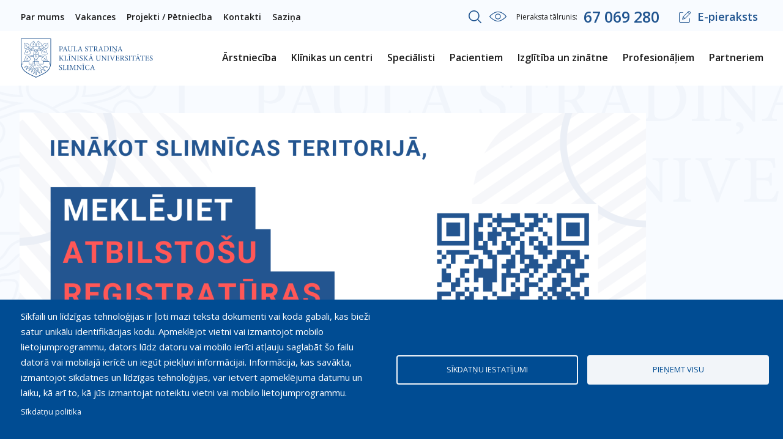

--- FILE ---
content_type: text/css
request_url: https://www.stradini.lv/sites/default/files/css/css_jNbPMCpOofYPoxTsfbuQqYEJQAR24ms5NRKIQaP2Kjg.css?delta=3&language=lv&theme=softikom&include=eJxdjFESwjAIRC-UKUfqkEgqloRMIGpvb8bpR_UHdt-yYEpkxpGF_VgL1QF4RSGpaI_6hibIdVrdmQzO_bC-mB9CFtIw1wIFW9holhI6a4WLXv6yVQizkP_cnCyYZud9PtxEI0qw0ahntjtw5Rkf5lQgolF4Mr0MvnMpehtCH5bdVFQ
body_size: 3199
content:
/* @license GPL-2.0-or-later https://www.drupal.org/licensing/faq */
html,body,div,span,applet,object,iframe,h1,h2,h3,h4,h5,h6,p,blockquote,pre,a,abbr,acronym,address,big,cite,code,del,dfn,em,img,ins,kbd,q,s,samp,small,strike,strong,sub,sup,tt,var,b,u,i,center,dl,dt,dd,ol,ul,li,fieldset,form,label,legend,table,caption,tbody,tfoot,thead,tr,th,td,article,aside,canvas,details,embed,figure,figcaption,footer,header,hgroup,menu,nav,output,ruby,section,summary,time,mark,audio,video{margin:0;padding:0;border:0;font:inherit;font-size:100%;vertical-align:baseline;}html{line-height:1;}ol,ul{list-style:none;}table{border-collapse:collapse;border-spacing:0;}caption,th,td{text-align:left;font-weight:normal;vertical-align:middle;}q,blockquote{quotes:none;}q:before,q:after,blockquote:before,blockquote:after{content:"";content:none;}a img{border:none;}article,aside,details,figcaption,figure,footer,header,hgroup,main,menu,nav,section,summary{display:block;}html{box-sizing:border-box;}*,*::after,*::before{box-sizing:inherit;}button,input[type="button"],input[type="reset"],input[type="submit"]{font-family:"Open Sans","Arial",sans-serif;background:#215590;border-radius:4px;font-weight:bold;font-size:1rem;line-height:1.8rem;color:#FFFFFF;padding:12px 22px;text-align:center;outline:none;cursor:pointer;display:inline-block;text-decoration:none;user-select:none;vertical-align:middle;white-space:nowrap;border:none;}button:hover,button:focus,input[type="button"]:hover,input[type="button"]:focus,input[type="reset"]:hover,input[type="reset"]:focus,input[type="submit"]:hover,input[type="submit"]:focus{background-color:#1a4473;color:#fff;}button:disabled,input[type="button"]:disabled,input[type="reset"]:disabled,input[type="submit"]:disabled{cursor:not-allowed;opacity:0.5;}button:disabled:hover,input[type="button"]:disabled:hover,input[type="reset"]:disabled:hover,input[type="submit"]:disabled:hover{background-color:#1B1B1B;}fieldset{background-color:transparent;border:0;margin:0;padding:0;}legend{font-weight:600;margin-bottom:5px;padding:0;}label{display:block;font-weight:normal;margin-bottom:5px;}input,select{display:block;}input[type="color"],input[type="date"],input[type="datetime"],input[type="datetime-local"],input[type="email"],input[type="month"],input[type="number"],input[type="password"],input[type="search"],input[type="tel"],input[type="text"],input[type="time"],input[type="url"],input[type="week"],input:not([type]),textarea{max-width:100%;border:1px solid #EEEEEE;font-family:"Open Sans","Arial",sans-serif;background-color:#FFFFFF;border-radius:4px;font-weight:normal;font-size:1.06667rem;line-height:1.46667rem;padding:15px 22px;box-shadow:0 0 20px rgba(33,85,144,0.05);margin-bottom:20px;}input[type="color"]:hover,input[type="date"]:hover,input[type="datetime"]:hover,input[type="datetime-local"]:hover,input[type="email"]:hover,input[type="month"]:hover,input[type="number"]:hover,input[type="password"]:hover,input[type="search"]:hover,input[type="tel"]:hover,input[type="text"]:hover,input[type="time"]:hover,input[type="url"]:hover,input[type="week"]:hover,input:not([type]):hover,textarea:hover{border-color:#bebebe;}input[type="color"]:focus,input[type="date"]:focus,input[type="datetime"]:focus,input[type="datetime-local"]:focus,input[type="email"]:focus,input[type="month"]:focus,input[type="number"]:focus,input[type="password"]:focus,input[type="search"]:focus,input[type="tel"]:focus,input[type="text"]:focus,input[type="time"]:focus,input[type="url"]:focus,input[type="week"]:focus,input:not([type]):focus,textarea:focus{outline:none;}input[type="color"]:disabled,input[type="date"]:disabled,input[type="datetime"]:disabled,input[type="datetime-local"]:disabled,input[type="email"]:disabled,input[type="month"]:disabled,input[type="number"]:disabled,input[type="password"]:disabled,input[type="search"]:disabled,input[type="tel"]:disabled,input[type="text"]:disabled,input[type="time"]:disabled,input[type="url"]:disabled,input[type="week"]:disabled,input:not([type]):disabled,textarea:disabled{background-color:#f2f2f2;cursor:not-allowed;}input[type="color"]:disabled:hover,input[type="date"]:disabled:hover,input[type="datetime"]:disabled:hover,input[type="datetime-local"]:disabled:hover,input[type="email"]:disabled:hover,input[type="month"]:disabled:hover,input[type="number"]:disabled:hover,input[type="password"]:disabled:hover,input[type="search"]:disabled:hover,input[type="tel"]:disabled:hover,input[type="text"]:disabled:hover,input[type="time"]:disabled:hover,input[type="url"]:disabled:hover,input[type="week"]:disabled:hover,input:not([type]):disabled:hover,textarea:disabled:hover{border:1px solid #EEEEEE;}input[type="search"]{appearance:none;}input[type="checkbox"],input[type="radio"]{display:inline;margin-right:5px;}input[type="file"]{margin-bottom:10px;width:100%;}select{margin-bottom:15px;width:100% !important;border:1px solid #EEEEEE;font-family:"Open Sans","Arial",sans-serif;font-size:0.867em;line-height:1.06667rem;padding:6px 7px 7px;color:#1B1B1B;outline:none;}input[type=text]::-ms-clear{display:none;width:0;height:0;}input[type=text]::-ms-reveal{display:none;width:0;height:0;}input[type="search"]::-webkit-search-decoration,input[type="search"]::-webkit-search-cancel-button,input[type="search"]::-webkit-search-results-button,input[type="search"]::-webkit-search-results-decoration{display:none;}.form-item-radios{margin:0 0 12px 0;}.form-item-radios input[type="radio"]{display:none;}.form-item-radios label{position:relative;font-size:1em;color:#3b3b3b;line-height:1.143em;padding:0 0 0 25px;font-family:"Open Sans","Arial",sans-serif;display:block;cursor:pointer;}.form-item-radios label:before{content:"";cursor:pointer;position:absolute;width:14px;height:14px;top:1px;left:0;background:#FFFFFF;border:1px solid #c5c5c5;-moz-border-radius:7px / 7px;-webkit-border-radius:7px 7px;border-radius:7px / 7px;}.form-item-radios label:after{opacity:0;content:'';position:absolute;width:6px;height:6px;background:#215590;-moz-border-radius:3px / 3px;-webkit-border-radius:3px 3px;border-radius:3px / 3px;top:5px;left:4px;}.form-item-radios input[type="radio"]:checked + label:after{opacity:1;}.form-item-radios input[type="radio"]:checked + label:before{border-color:#215590;}.js-form-type-checkbox,.form-type-checkbox{margin:0 0 12px 0;}.js-form-type-checkbox input[type="checkbox"],.form-type-checkbox input[type="checkbox"]{display:none;}.js-form-type-checkbox label,.form-type-checkbox label{position:relative;font-size:0.929em;color:#3b3b3b;line-height:1.385em;padding:0 0 0 25px;font-family:"Open Sans","Arial",sans-serif;display:block;cursor:pointer;}.js-form-type-checkbox label:before,.form-type-checkbox label:before{content:"";cursor:pointer;position:absolute;width:14px;height:14px;top:1px;left:0;background:#FFFFFF;border:1px solid #c5c5c5;}.js-form-type-checkbox label:after,.form-type-checkbox label:after{-ms-filter:"progid:DXImageTransform.Microsoft.Alpha(Opacity=0)";filter:alpha(opacity=0);opacity:0;content:'';position:absolute;width:7px;height:4px;top:5px;left:4px;border:2px solid #FFFFFF;border-top:none;border-right:none;-webkit-transform:rotate(-45deg);-moz-transform:rotate(-45deg);-o-transform:rotate(-45deg);-ms-transform:rotate(-45deg);transform:rotate(-45deg);}.js-form-type-checkbox input[type="checkbox"]:checked + label:after,.form-type-checkbox input[type="checkbox"]:checked + label:after{-ms-filter:"progid:DXImageTransform.Microsoft.Alpha(Opacity=100)";filter:alpha(opacity=100);opacity:1;}.js-form-type-checkbox input[type="checkbox"]:checked + label:before,.form-type-checkbox input[type="checkbox"]:checked + label:before{background:#215590;border-color:#215590;}.webform-options-display-side-by-side > div{margin-right:15px;}.js-form-type-managed-file,.form-wrapper,.js-form-wrapper{margin:0 0 12px 0;}.webform-submission-form{max-width:540px;margin:0 auto;}.webform-submission-form::after{clear:both;content:"";display:block;}.webform-submission-form .element-left{float:left;width:50%;padding:0 10px 0 0;}.webform-submission-form .element-right{float:right;width:50%;padding:0 0 0 10px;}.webform-submission-form input[type="submit"]{background:#215590;border-radius:4px;font-weight:bold;font-size:1rem;line-height:1.8rem;color:#FFFFFF;padding:14px 22px;min-width:140px;text-align:center;outline:none;}.js-form-type-managed-file input[type="file"]{display:none;}.js-form-type-managed-file .upload-btn{display:block;background:#215590;color:#FFFFFF;padding:8px 13px;cursor:pointer;font-family:"Open Sans","Arial",sans-serif;font-size:0.929em;line-height:1.13333rem;margin:0 0 6px;}.js-form-type-managed-file .description{font-family:"Open Sans","Arial",sans-serif;font-size:0.929em;line-height:1.16em;color:#F9F9F9;margin:0 0 10px 0;}.js-form-type-managed-file input[type="submit"]{min-width:auto;background:none;padding:0;color:#215590;}.selectric-wrapper{margin:0 0 12px 0;}.selectric-wrapper .selectric{min-width:100px;display:flex;height:52px;border:none;background:#FFFFFF;box-shadow:0 0 20px rgba(33,85,144,0.05);border-radius:4px;align-items:center;}.selectric-wrapper .selectric span.label{margin:-4px 60px 0 24px;font-weight:normal;font-size:1.06667rem;color:#575757;}.selectric-wrapper .selectric .button{background:none;}.selectric-wrapper .selectric .button:before{position:absolute;top:20px;right:32px;content:"";width:8px;height:12px;background:url(/themes/softikom/images/arrow-to-right-simple.svg) no-repeat right;transform:rotate(90deg);}.selectric-wrapper .selectric .button:after{content:none;}.selectric-wrapper.selectric-open{z-index:99;}.selectric-wrapper.selectric-focus .label{font-weight:600 !important;color:#215590 !important;}.selectric-wrapper .selectric-items{top:54px;background:#FFFFFF;box-shadow:0 0 20px rgba(33,85,144,0.05);border-radius:4px;}.selectric-wrapper .selectric-items li.highlighted{background:#215590;color:#FFFFFF;}.selectric-wrapper .selectric-items li{margin:0;padding:10px 22px;font-weight:normal;font-size:0.93333rem;}.selectric-wrapper .selectric-items li:hover{background:#215590;color:#FFFFFF;}.selectric-wrapper .selectric-items li:before{display:none;}ul,ol{list-style-type:none;margin:0 0 30px;padding:0;}ul ul,ol ol{margin:0 0 0 15px;}ul li,ol li{margin:0;padding:0;}li ul,li ol{margin:0 0 0 30px;padding:0;}ol{counter-reset:step-counter;}ol > li:before{counter-increment:step-counter;content:counter(step-counter) ".";font-family:"Open Sans","Arial",sans-serif;font-size:1.143em;line-height:1.100em;color:#215590;font-weight:bold;padding-right:5px;}.content ul li{position:relative;padding:0 0 0 21px;margin-left:11px;}.content ul li::before{position:absolute;top:11px;left:0;content:"";background:#215590;width:6px;height:6px;padding-right:5px;-moz-border-radius:3px / 3px;-webkit-border-radius:3px 3px;border-radius:3px / 3px;}dl{margin-bottom:10px;}dl dt{font-weight:600;margin-top:10px;}dl dd{margin:0;}picture,img{max-width:100%;height:auto;vertical-align:top;}table{margin:15px 0 30px 0;width:100%;border:none;border-collapse:separate;border-spacing:0;}table tr:not(:last-child) th,table tr:not(:last-child) td{border-bottom:none;}table tr:first-child th{border-bottom:none;}table tr th,table tr td{padding:16px 22px;position:relative;border-right:1px solid #FFFFFF;border:1px solid #EEEEEE;}table tr th:not(:last-child),table tr td:not(:last-child){border-right:none;}table tr th{font-weight:600;font-size:0.93333rem;line-height:1.8rem;color:#575757;}table tr th a{color:#575757;}table tr td{font-weight:bold;font-size:1rem;line-height:1.8rem;color:#1B1B1B;}@media screen and (max-width:1023px){table{overflow-x:auto;display:block;}}table table{margin:0;width:100%;}table[align="center"]{margin:0 auto;}table tr:nth-child(even){background-color:#F8FBFF;border:0 none;padding:0;}table tr:nth-child(odd){background-color:transparent;border:0 none;padding:0;}table[border=""] tr:nth-child(odd),table[border=""] tr:nth-child(even),table[border="0"] tr:nth-child(odd),table[border="0"] tr:nth-child(even){background:none;}table[border=""] td,table[border="0"] td{border:none;}body,html{color:#000000;font-family:"Open Sans","Arial",sans-serif;font-size:15px;line-height:27px;}h1,h2,h3,h4,h5,h6{font-family:"Open Sans","Arial",sans-serif;font-size:1rem;font-weight:normal;margin:0 0 25px;color:#1B1B1B;padding:18px 0 0 0;}h1{margin:0 0 38px 0;padding-top:28px;font-style:normal;font-weight:600;font-size:2.13333rem;line-height:2.4rem;color:#1B1B1B;}h2{font-weight:600;font-size:1.46667rem;line-height:1.8rem;color:#000000;}h3{font-size:1.2rem;margin-bottom:18px;}h4{font-size:1.06667rem;margin-bottom:19px;}h5{font-size:1rem;margin-bottom:15px;}h6{font-size:1rem;margin-bottom:10px;font-weight:bold;}p{margin:15px 0;}p:last-child{margin:0;}a{color:#215590;text-decoration:none;}a:active,a:focus,a:hover{color:#215590;}hr{border-bottom:1px solid #EEEEEE;border-left:0;border-right:0;border-top:0;margin:15px 0;}blockquote{padding:15px 15px 15px 45px;border-left:5px solid #F9F9F9;background:#f9f9f9;margin:0 0 30px;}strong{font-weight:bold;}em{font-style:italic;}


--- FILE ---
content_type: text/css
request_url: https://www.stradini.lv/sites/default/files/css/css_wV3g9Ndy6Qh8FMuvsxYA99Zy3WKUmc2JhwjNquan8ns.css?delta=6&language=lv&theme=softikom&include=eJxdjFESwjAIRC-UKUfqkEgqloRMIGpvb8bpR_UHdt-yYEpkxpGF_VgL1QF4RSGpaI_6hibIdVrdmQzO_bC-mB9CFtIw1wIFW9holhI6a4WLXv6yVQizkP_cnCyYZud9PtxEI0qw0ahntjtw5Rkf5lQgolF4Mr0MvnMpehtCH5bdVFQ
body_size: 29272
content:
/* @license GPL-2.0-or-later https://www.drupal.org/licensing/faq */
html{box-sizing:border-box;}*,*::after,*::before{box-sizing:inherit;}.container{max-width:1324px;margin-left:auto;margin-right:auto;width:auto;padding-left:32px;padding-right:32px;}.container::after{clear:both;content:"";display:block;}.no-sidebars #content{width:100%;}@media screen and (min-width:720px){.no-sidebars #content{float:left;display:block;margin-right:3.57866%;width:100%;}.no-sidebars #content:last-child{margin-right:0;}}@media screen and (min-width:1140px){.no-sidebars #content{float:left;display:block;margin-right:2.35765%;width:100%;}.no-sidebars #content:last-child{margin-right:0;}}.two-sidebars #content{width:100%;}@media screen and (min-width:720px){.two-sidebars #content{float:left;display:block;margin-right:3.57866%;width:48.21067%;margin-left:25.89467%;}.two-sidebars #content:last-child{margin-right:0;}}@media screen and (min-width:1140px){.two-sidebars #content{float:left;display:block;margin-right:2.35765%;width:40.29137%;margin-left:25.58941%;}.two-sidebars #content:last-child{margin-right:0;}}.front #content{padding-top:19px;padding-bottom:66px;}#footer{float:none;clear:both;}#header,#footer,.mission,.breadcrumb,.node{clear:both;}
html{box-sizing:border-box;}*,*::after,*::before{box-sizing:inherit;}#block-softikom-breadcrumbs{background:#F8FBFF;}#block-softikom-breadcrumbs .breadcrumb-wrapp{max-width:1324px;margin:0 auto;padding:32px;width:100%;}#block-softikom-breadcrumbs .breadcrumb-wrapp .breadcrumb ol{margin:0;padding:0 0 3px 0;}#block-softikom-breadcrumbs .breadcrumb-wrapp .breadcrumb ol li{list-style-type:none;display:inline;margin:0;padding:0;font-weight:400;font-size:1rem;line-height:1.33333rem;color:#215590;}#block-softikom-breadcrumbs .breadcrumb-wrapp .breadcrumb ol li a{color:#215590;font-weight:600;}#block-softikom-breadcrumbs .breadcrumb-wrapp .breadcrumb ol li a:hover{text-decoration:underline;}#block-softikom-breadcrumbs .breadcrumb-wrapp .breadcrumb ol li .separator{height:12px;width:4px;display:inline-block;color:#215590;margin:0 15px;}#block-softikom-breadcrumbs .breadcrumb-wrapp .breadcrumb ol li:before{content:none;}#navigation li{list-style-type:none;display:inline-block;}.pager{margin-top:40px;padding:10px;text-align:center;}.pager .pager__items{display:inline-block;margin:0;padding:0;}.pager .pager__items::after{clear:both;content:"";display:block;}.pager .pager__items .pager__item{border:1px solid #EEEEEE;border-radius:4px;display:block;height:29px;width:29px;text-align:center;margin:0 3px 3px 0;float:left;}.pager .pager__items .pager__item a{border-radius:4px;display:block;line-height:1.8rem;font-size:0.86667rem;color:#1B1B1B;}.pager .pager__items .pager__item.pager__item--next a{position:relative;font-size:0;line-height:0;height:29px;min-width:29px;display:block;}.pager .pager__items .pager__item.pager__item--next a span{color:transparent;}.pager .pager__items .pager__item.pager__item--next a:after{position:absolute;top:9px;left:11px;content:"";background:url(/themes/softikom/images/sprite.png) no-repeat -46px -64px;width:5px;height:9px;}.pager .pager__items .pager__item.pager__item--next a:hover:after{background:url(/themes/softikom/images/sprite.png) no-repeat -51px -64px;}.pager .pager__items .pager__item.pager__item--last a{position:relative;font-size:0;line-height:0;height:29px;min-width:29px;display:block;}.pager .pager__items .pager__item.pager__item--last a span{color:transparent;}.pager .pager__items .pager__item.pager__item--last a:after{position:absolute;top:9px;left:9px;content:"";background:url(/themes/softikom/images/sprite.png) no-repeat -46px -84px;width:10px;height:9px;}.pager .pager__items .pager__item.pager__item--last a:hover:after{background:url(/themes/softikom/images/sprite.png) no-repeat -57px -84px;}.pager .pager__items .pager__item.pager__item--previous a{position:relative;font-size:0;line-height:0;height:29px;min-width:29px;display:block;}.pager .pager__items .pager__item.pager__item--previous a span{color:transparent;}.pager .pager__items .pager__item.pager__item--previous a:after{position:absolute;top:9px;left:11px;content:"";background:url(/themes/softikom/images/sprite.png) no-repeat -62px -64px;width:5px;height:9px;}.pager .pager__items .pager__item.pager__item--previous a:hover:after{background:url(/themes/softikom/images/sprite.png) no-repeat -57px -64px;}.pager .pager__items .pager__item.pager__item--first a{position:relative;font-size:0;line-height:0;height:29px;min-width:29px;display:block;}.pager .pager__items .pager__item.pager__item--first a span{color:transparent;}.pager .pager__items .pager__item.pager__item--first a:after{position:absolute;top:9px;left:9px;content:"";background:url(/themes/softikom/images/sprite.png) no-repeat -57px -74px;width:10px;height:9px;}.pager .pager__items .pager__item.pager__item--first a:hover:after{background:url(/themes/softikom/images/sprite.png) no-repeat -46px -74px;}.pager .pager__items .pager__item.pager__item--active,.pager .pager__items .pager__item:hover{border:none;}.pager .pager__items .pager__item.pager__item--active a,.pager .pager__items .pager__item:hover a{margin-top:1px;background:#215590;color:#FFFFFF;}#header{z-index:12;background:#FFFFFF;position:relative;width:100%;padding:0;margin:0;}#header #header-top{background:#F8FBFF;min-height:50px;padding-top:7px;}#header #header-top #header-top-region > div{display:flex;align-items:center;justify-content:flex-start;flex-direction:row;padding-bottom:10px;}#header #header-top .block-phonesubscriptionblock{display:inline-block;}#header #header-top .search-api-page-block-form{display:inline-block;padding:5px 0 0 5px;}#header #header-top .search-api-page-block-form .search-button{background:url(/themes/softikom/images/search.svg) no-repeat;width:22px;height:22px;padding:0;margin-right:12px;}#header #header-top .search-api-page-block-form .search-button:focus-visible{outline:2px solid #000000;}#header #header-top .search-api-page-block-form #search-form{background:#F8FBFF;top:50px;left:0;padding:19px 0;position:fixed;width:100%;z-index:99;}#header #header-top .search-api-page-block-form #search-form .container{display:block;}#header #header-top .search-api-page-block-form #search-form .container form{float:left;display:flex;width:calc(100% - 40px);}#header #header-top .search-api-page-block-form #search-form .container form > div:not(.form-actions){display:block;flex-grow:1;}#header #header-top .search-api-page-block-form #search-form .container form > div:not(.form-actions) input{width:100%;margin:0;padding-left:18px;padding-right:18px;height:52px;border:none;box-shadow:0 0 20px rgba(33,85,144,0.05);border-radius:4px;font-weight:normal;font-size:1.2rem;line-height:1.66667rem;color:#1B1B1B;}#header #header-top .search-api-page-block-form #search-form .container form .form-actions{cursor:pointer;min-width:194px;padding:0 30px;margin:0 30px 0 22px;height:52px;background:rgba(107,134,184,0.2);border-radius:4px;text-align:center;}#header #header-top .search-api-page-block-form #search-form .container form .form-actions:before{display:inline-block;content:"";width:21px;height:21px;position:relative;top:6px;left:-4px;background:url(/themes/softikom/images/search.svg) no-repeat;}#header #header-top .search-api-page-block-form #search-form .container form .form-actions .form-submit{padding:14px 0;margin:0;background:none;font-weight:600;font-size:1.06667rem;line-height:1.46667rem;color:#215590;}#header #header-top .search-api-page-block-form #search-form .container form .form-actions .form-submit:focus-visible{outline:2px solid #000000;}#header #header-top .search-api-page-block-form #search-form .container .close{float:left;width:26px;height:26px;font-size:0;margin-top:12px;margin-left:-5px;background:url(/themes/softikom/images/close.svg) no-repeat;padding:0;}#header #header-top .search-api-page-block-form #search-form .container .close:focus-visible{outline-offset:2px;outline:2px solid #000000;}#header #header-top .block-superfish{display:flex;position:relative;top:3px;width:auto;margin-right:auto;padding-left:2px;}#header #header-top .block-superfish .sf-menu span.sf-depth-1,#header #header-top .block-superfish .sf-menu a.sf-depth-1{color:#1B1B1B;padding:5px 0;margin-right:18px;font-family:"Open Sans","Arial",sans-serif;font-style:normal;font-weight:600;font-size:0.93333rem;line-height:1.26667rem;}#header #header-top .block-superfish .sf-menu li:first-child a,#header #header-top .block-superfish .sf-menu li:last-child a{padding-left:0;}#header #header-top .block-superfish .sf-menu .sf-depth-1.sfHover > a,#header #header-top .block-superfish .sf-menu .sf-depth-1.sfHover > span,#header #header-top .block-superfish .sf-menu .sf-depth-1.sf-no-children a:hover{color:#215590;}#header #header-top .block-superfish .sf-menu .sf-depth-1.sfHover > a:after,#header #header-top .block-superfish .sf-menu .sf-depth-1.sfHover > span:after,#header #header-top .block-superfish .sf-menu .sf-depth-1.sf-no-children a:hover:after{position:absolute;content:"";display:block;height:3px;top:37px;left:0;width:100%;background:#215590;border-radius:1.5px;z-index:10;outline:3px solid white;}#header #header-top .block-superfish .sf-menu li.menuparent > ul{z-index:5;background:#FFFFFF;width:270px !important;top:39px;border:1px solid #EEEEEE;box-shadow:0 4px 20px rgba(85,85,85,0.05);padding:9px 0;display:none;}#header #header-top .block-superfish .sf-menu li.menuparent > ul > li{font-size:0.93333rem;line-height:1.6rem;}#header #header-top .block-superfish .sf-menu li.menuparent > ul > li:last-child{margin:0;}#header #header-top .block-superfish .sf-menu li.menuparent > ul > li.menuparent > ul{top:0 !important;left:270px !important;}#header #header-top .block-superfish .sf-menu li.menuparent > ul > li.menuparent > ul li{background:#FFFFFF;}#header #header-top .block-superfish .sf-menu li.menuparent > ul span,#header #header-top .block-superfish .sf-menu li.menuparent > ul a{padding:4px 15px;font-size:1rem;line-height:1.33333rem;font-family:"Open Sans","Arial",sans-serif;color:#1B1B1B;}#header #header-top .block-superfish .sf-menu li.menuparent > ul span:hover,#header #header-top .block-superfish .sf-menu li.menuparent > ul span.is-active,#header #header-top .block-superfish .sf-menu li.menuparent > ul a:hover,#header #header-top .block-superfish .sf-menu li.menuparent > ul a.is-active{text-decoration:underline;}#header #header-bottom #header-bottom-region > div{min-height:89px;padding-top:12px;}#header #header-bottom #header-bottom-region > div::after{clear:both;content:"";display:block;}#header #header-bottom #header-bottom-region > div .block-sitebranding{position:relative;z-index:20;float:left;margin-left:2px;}#header #header-bottom #header-bottom-region > div .block-sitebranding img{height:auto;width:auto;}#header #header-bottom #header-bottom-region > div .block-superfish{position:static;float:right;max-width:calc(100% - 220px);width:auto;margin-top:20px;}#header #header-bottom #header-bottom-region > div .block-superfish .contextual button,#header #header-bottom #header-bottom-region > div .block-superfish .contextual .contextual-links{top:70px;right:50vw;}#header #header-bottom #header-bottom-region > div .block-superfish li.sf-depth-1{height:100%;position:static;}#header #header-bottom #header-bottom-region > div .block-superfish li.sf-depth-1 li:before{content:none;}#header #header-bottom #header-bottom-region > div .block-superfish li.sf-depth-1 > ul.sf-multicolumn{top:140px;left:0;visibility:hidden;z-index:12;display:flex;justify-content:center;width:100% !important;padding:20px 0 60px 0;background:#FFFFFF;border-top:1px solid #EEEEEE;overflow-x:hidden;}#header #header-bottom #header-bottom-region > div .block-superfish li.sf-depth-1 > ul.sf-multicolumn > li{max-width:1324px;width:100% !important;margin:0;padding:0;}#header #header-bottom #header-bottom-region > div .block-superfish li.sf-depth-1 > ul.sf-multicolumn > li > ol{width:100% !important;height:100%;}#header #header-bottom #header-bottom-region > div .block-superfish li.sf-depth-1 > ul.sf-multicolumn > li > ol > li{margin-top:20px;height:100%;}#header #header-bottom #header-bottom-region > div .block-superfish li.sf-depth-1 > ul.sf-multicolumn > li > ol > li.items-4{width:calc(100%/4) !important;}#header #header-bottom #header-bottom-region > div .block-superfish li.sf-depth-1 > ul.sf-multicolumn > li > ol > li.items-5{width:calc(100%/5) !important;}#header #header-bottom #header-bottom-region > div .block-superfish li.sf-depth-1 > ul.sf-multicolumn > li > ol > li.items-6{width:calc(100%/6) !important;}#header #header-bottom #header-bottom-region > div .block-superfish li.sf-depth-1 > ul.sf-multicolumn > li > ol > li.items-7{width:calc(100%/7) !important;}#header #header-bottom #header-bottom-region > div .block-superfish li.sf-depth-1 > ul.sf-multicolumn > li > ol > li a{display:inline-block;padding:6px 34px;font-style:normal;font-weight:normal;font-size:0.93333rem;line-height:1.26667rem;color:#1B1B1B;}#header #header-bottom #header-bottom-region > div .block-superfish li.sf-depth-1 > ul.sf-multicolumn > li > ol > li a:hover{text-decoration:underline;}#header #header-bottom #header-bottom-region > div .block-superfish li.sf-depth-1 > ul.sf-multicolumn > li > ol > li > a,#header #header-bottom #header-bottom-region > div .block-superfish li.sf-depth-1 > ul.sf-multicolumn > li > ol > li div > a,#header #header-bottom #header-bottom-region > div .block-superfish li.sf-depth-1 > ul.sf-multicolumn > li > ol > li > span,#header #header-bottom #header-bottom-region > div .block-superfish li.sf-depth-1 > ul.sf-multicolumn > li > ol > li div > span{padding:3px 0 26px 34px;font-weight:bold;}#header #header-bottom #header-bottom-region > div .block-superfish li.sf-depth-1 > ul.sf-multicolumn > li > ol > li > a[href=""],#header #header-bottom #header-bottom-region > div .block-superfish li.sf-depth-1 > ul.sf-multicolumn > li > ol > li > a[href="#"],#header #header-bottom #header-bottom-region > div .block-superfish li.sf-depth-1 > ul.sf-multicolumn > li > ol > li div > a[href=""],#header #header-bottom #header-bottom-region > div .block-superfish li.sf-depth-1 > ul.sf-multicolumn > li > ol > li div > a[href="#"],#header #header-bottom #header-bottom-region > div .block-superfish li.sf-depth-1 > ul.sf-multicolumn > li > ol > li > span[href=""],#header #header-bottom #header-bottom-region > div .block-superfish li.sf-depth-1 > ul.sf-multicolumn > li > ol > li > span[href="#"],#header #header-bottom #header-bottom-region > div .block-superfish li.sf-depth-1 > ul.sf-multicolumn > li > ol > li div > span[href=""],#header #header-bottom #header-bottom-region > div .block-superfish li.sf-depth-1 > ul.sf-multicolumn > li > ol > li div > span[href="#"]{cursor:default;}#header #header-bottom #header-bottom-region > div .block-superfish li.sf-depth-1 > ul.sf-multicolumn > li > ol > li:last-child:not(.items-6){border-left:1px solid #EEEEEE;}#header #header-bottom #header-bottom-region > div .block-superfish li.sf-depth-1 > ul.sf-multicolumn > li > ol > li:nth-child(5):last-child > a,#header #header-bottom #header-bottom-region > div .block-superfish li.sf-depth-1 > ul.sf-multicolumn > li > ol > li:nth-child(5):last-child div > a{padding-right:34px;}#header #header-bottom #header-bottom-region > div .block-superfish li.sf-depth-1.sfHover > .sf-depth-1,#header #header-bottom #header-bottom-region > div .block-superfish li.sf-depth-1.sf-no-children:hover > .sf-depth-1{z-index:14;}#header #header-bottom #header-bottom-region > div .block-superfish li.sf-depth-1.sfHover > .sf-depth-1:after,#header #header-bottom #header-bottom-region > div .block-superfish li.sf-depth-1.sf-no-children:hover > .sf-depth-1:after{background:#215590;display:inline-block;content:"";position:absolute;bottom:-37px;left:0;height:3px;width:100%;border-radius:1.5px;outline:3px solid white;}#header #header-bottom #header-bottom-region > div .block-superfish li.sf-depth-1.sfHover > ul.sf-multicolumn,#header #header-bottom #header-bottom-region > div .block-superfish li.sf-depth-1.sf-no-children:hover > ul.sf-multicolumn{visibility:visible;}#header #header-bottom #header-bottom-region > div .block-superfish a.sf-depth-1,#header #header-bottom #header-bottom-region > div .block-superfish span.sf-depth-1{height:100%;margin:0 0 35px 24px;padding:0 0 0 0;font-weight:600;font-size:1.06667rem;line-height:1.46667rem;color:#1B1B1B;}#header #header-bottom #header-bottom-region > div .block-superfish a.sf-depth-1:hover,#header #header-bottom #header-bottom-region > div .block-superfish a.sf-depth-1.is-active,#header #header-bottom #header-bottom-region > div .block-superfish span.sf-depth-1:hover,#header #header-bottom #header-bottom-region > div .block-superfish span.sf-depth-1.is-active{color:#215590;}#header .menuparent.hide-on-focus ul{visibility:hidden !important;}#header .header-region{max-width:1324px;margin:0 auto;padding:0 32px;width:100%;}#header.sticky-top #header-bottom{background:#F8FBFF;}#header.sticky-top #header-bottom #header-bottom-region{visibility:hidden;}.subscr-phone{display:inline-block;}.subscr-phone .phone-label{color:#1B1B1B;font-size:0.8rem;line-height:1.06667rem;padding-right:10px;}.subscr-phone .phone{position:relative;top:5px;display:inline-block;font-weight:600;font-size:1.66667rem;color:#215590;}.subscr-phone .phone span{padding-left:6px;}.subscr-phone .phone span:first-child{padding:0;}.header-container .subscribe-block{background:none;margin:0;padding:0;}.header-container .subscribe-block .subscribe-link{margin-left:30px;background:none;padding:0 !important;line-height:1rem !important;min-height:24px;min-width:140px;margin-top:5px;}.header-container .subscribe-block .subscribe-link span:before{left:-8px;}.block-language{min-width:114px;position:relative;top:2px;display:inline-block;text-transform:uppercase;padding-right:33px;padding-left:23px;}.block-language .links{margin:0;}.block-language .links li{display:inline-block;padding-left:11px;}.block-language .links li a{color:#1B1B1B;font-family:"Open Sans","Arial",sans-serif;font-size:0.93333rem;line-height:1.26667rem;}.block-language .links li a:hover{color:#215590;}.block-language .links li.is-active a{font-weight:bold;color:#215590;}#overlay,#search-overlay{position:fixed;top:0;left:0;width:100%;height:100%;background:rgba(248,251,255,0.67);backdrop-filter:blur(10px);z-index:10;}.sticky-top{position:sticky !important;top:0;}#footer{background:#215590 url(/themes/softikom/images/footer-bg.svg) no-repeat center 98px;width:100%;}#footer > .container{padding-top:60px;}#footer > .container::after{clear:both;content:"";display:block;}#footer .menu a,#footer .menu span{font-weight:500;font-size:0.93333rem;line-height:1.93333rem;color:#F8FBFF;}#footer h3,#footer .level-0 > a{pointer-events:none;cursor:default;font-weight:600;font-size:1.46667rem;line-height:1.8rem;color:#FFFFFF;margin:0 0 22px 0;font-family:"Open Sans","Arial",sans-serif;padding:0;}#footer #footer-left{float:left;width:60%;}#footer #footer-left nav.block-menu h2{display:none;}#footer #footer-left nav.block-menu > ul::after{clear:both;content:"";display:block;}#footer #footer-left nav.block-menu > ul > li{float:left;width:50%;padding-right:10px;}#footer #footer-left nav.block-menu > ul > li:not(:first-child){padding-left:4px;}#footer #footer-left nav.block-menu > ul > li > .menu{padding:32px 0 0 0;margin:0;}#footer #footer-left nav.block-menu > ul > li > .menu li{padding:0 0 3px 0;margin:0;}#footer #footer-left nav.block-menu > ul > li > .menu a:hover{text-decoration:underline;}#footer #footer-right{float:right;width:40%;}#footer #footer-right .block-addressfoterblock .subscr-phone{display:none;}#footer #footer-right .block-addressfoterblock h3{margin-bottom:34px;}#footer #footer-right .block-addressfoterblock span{color:#F9F9F9;}#footer #footer-right .block-addressfoterblock .phone{display:block;margin-top:3px;margin-left:-2px;}#footer #footer-right .block-addressfoterblock .phone a span{padding-right:2px;font-size:2.13333rem;font-weight:600;}#footer #footer-right .block-addressfoterblock .address-mail{font-size:0.929em;line-height:1.154em;font-family:"Open Sans","Arial",sans-serif;margin-bottom:8px;}#footer #footer-right .subscribe-block{margin:0;padding:0;justify-content:flex-start;}#footer #footer-right .subscribe-block .subscribe-link{width:auto !important;padding:11px 28px 11px 29px;background:#F8FBFF;float:none;margin-top:27px;}#footer #footer-right .subscribe-block .subscribe-link span{color:#215590;font-weight:600;font-size:1.06667rem;line-height:1.46667rem;}#footer #footer-right .subscribe-block .subscribe-link span:before{left:-9px;top:5px;}#footer #footer-right .contact_info__body p,#footer #footer-right .contact_info__body a{font-weight:500;font-size:0.93333rem;line-height:1.93333rem;color:#F8FBFF;margin-bottom:0;}#footer #footer-right .contact_info__body p:last-child,#footer #footer-right .contact_info__body a:last-child{margin-bottom:20px;}#footer #footer-right .social{margin-top:17px;padding:10px 0;}#footer #footer-right .social .s-icon{display:inline-block;margin-right:12px;}#footer #footer-right .social .s-icon:last-child{margin:0;}#footer #footer-right .social .s-icon a{position:relative;display:block;width:32px;height:32px;}#footer #footer-right .social .s-icon a span{position:absolute;top:0;left:0;display:block;width:100%;height:100%;text-align:center;}#footer #footer-right .social .s-icon a span img{height:auto;width:auto;}#footer #footer-right .social .s-icon a .hover-img{display:none;}#footer #footer-right .social .s-icon a:hover .img{display:none;}#footer #footer-right .social .s-icon a:hover .hover-img{display:block;}#footer #footer-bottom{clear:both;width:100%;font-size:0.93333rem;line-height:1.66667rem;color:#FFFFFF;padding:51px 0 42px 0;}#footer #footer-bottom #c-footer-block .copyright{float:left;width:74.5%;}#footer #footer-bottom #c-footer-block .support{text-align:right;float:right;width:25.5%;padding-top:8px;}#footer #footer-bottom #c-footer-block .support img{margin-left:6px;margin-top:3px;}#footer-section{background:#FFFFFF;padding:0 0 14px 0;}#footer-section #intercative-map{background:#FFFFFF;margin:0;padding:36px 0 74px 0;}@media screen and (max-width:1000px){#footer-section #intercative-map{padding-top:28px;}}#footer-section #intercative-map .map-object{max-width:1324px;margin:0 auto;width:auto;padding:0 32px;}@media screen and (max-width:1000px){#footer-section #intercative-map .map-object{padding:0 20px;}}#footer-section #intercative-map .map-object .sidebar{float:left;width:32.2%;}@media screen and (max-width:1000px){#footer-section #intercative-map .map-object .sidebar{float:none;width:100%;margin-bottom:36px;}}#footer-section #intercative-map .map-object .sidebar h2{margin-left:3px;margin-bottom:47px;font-weight:600;font-size:2.13333rem;line-height:1.8rem;color:#1B1B1B;}@media screen and (max-width:1000px){#footer-section #intercative-map .map-object .sidebar h2{margin-bottom:42px;}}#footer-section #intercative-map .map-object .sidebar #search-in-map{position:relative;}#footer-section #intercative-map .map-object .sidebar #search-in-map label{display:none;}#footer-section #intercative-map .map-object .sidebar #search-in-map #department{width:100%;height:52px;background:#FFFFFF;border:1px solid #F0F0F0;box-sizing:border-box;box-shadow:0 0 20px rgba(33,85,144,0.05);border-radius:4px;font-size:1.06667rem;line-height:1.46667rem;padding:0 20px;margin-bottom:18px;}#footer-section #intercative-map .map-object .sidebar #search-in-map #submit{display:inline-block;position:absolute;top:0;right:0;font-size:0;width:52px;height:52px;background:#E1E7F1 url(/themes/softikom/images/search.svg) no-repeat center 17px;border-radius:4px;}#footer-section #intercative-map .map-object .sidebar .map-navigation{max-height:570px;overflow:hidden;border:1px solid #F0F0F0;border-radius:8px;}#footer-section #intercative-map .map-object .sidebar .map-navigation .mCSB_container{margin-right:28px;margin-left:18px;}#footer-section #intercative-map .map-object .sidebar .map-navigation .mCSB_scrollTools{top:7px;right:2px;}#footer-section #intercative-map .map-object .sidebar .map-navigation .mCSB_draggerRail{background:#F0F0F0;width:6px;}#footer-section #intercative-map .map-object .sidebar .map-navigation .mCSB_dragger_bar{background:#215590;width:6px;border-radius:4px;}#footer-section #intercative-map .map-object .sidebar .map-navigation .elements-wrapp{margin:6px 0 2px 0;}#footer-section #intercative-map .map-object .sidebar .map-navigation .elements-wrapp .element{position:relative;}#footer-section #intercative-map .map-object .sidebar .map-navigation .elements-wrapp .element .element-title{position:relative;border-bottom:1px solid #EEEEEE;font-weight:600;font-size:1rem;line-height:1.8rem;text-transform:capitalize;color:#000000;padding:17px 44px 17px 49px;cursor:pointer;}#footer-section #intercative-map .map-object .sidebar .map-navigation .elements-wrapp .element .element-title:after{position:absolute;top:25px;right:24px;content:"";display:inline-block;width:8px;height:12px;padding-left:17px;background:url(/themes/softikom/images/arrow-to-right-simple.svg) no-repeat right;}@media screen and (max-width:1000px){#footer-section #intercative-map .map-object .sidebar .map-navigation .elements-wrapp .element .element-title{padding-right:17px;}#footer-section #intercative-map .map-object .sidebar .map-navigation .elements-wrapp .element .element-title:after{right:4px;}}#footer-section #intercative-map .map-object .sidebar .map-navigation .elements-wrapp .element .element-title:before{position:absolute;content:"";top:19px;left:11px;width:24px;height:24px;border-radius:4px;}#footer-section #intercative-map .map-object .sidebar .map-navigation .elements-wrapp .element.last .element-title{border-bottom:none;}#footer-section #intercative-map .map-object .sidebar .map-navigation .elements-wrapp .element.last .item-title{border-bottom:none !important;}#footer-section #intercative-map .map-object .sidebar .map-navigation .elements-wrapp .element.items-visible .element-title{border-color:transparent;}#footer-section #intercative-map .map-object .sidebar .map-navigation .elements-wrapp .element.items-visible .element-title:after{top:20px;right:20px;transform:rotate(90deg);}@media screen and (max-width:1000px){#footer-section #intercative-map .map-object .sidebar .map-navigation .elements-wrapp .element.items-visible .element-title:after{right:0;}}#footer-section #intercative-map .map-object .sidebar .map-navigation .elements-wrapp .element.buildings .element-title:before{background:#d64f2c url(/themes/softikom/images/K1.svg) no-repeat center center;}#footer-section #intercative-map .map-object .sidebar .map-navigation .elements-wrapp .element.buildings .item-title:before{background:#d64f2c !important;}#footer-section #intercative-map .map-object .sidebar .map-navigation .elements-wrapp .element.receptions .element-title:before{background:#fc9e8a url(/themes/softikom/images/R.svg) no-repeat 7px 5px;}#footer-section #intercative-map .map-object .sidebar .map-navigation .elements-wrapp .element.receptions .item-title:before{background:#fc9e8a url(/themes/softikom/images/R-small.svg) no-repeat 6px 3px !important;}#footer-section #intercative-map .map-object .sidebar .map-navigation .elements-wrapp .element.auditoriums .element-title:before{background:#a1c7b0 url(/themes/softikom/images/auditory.svg) no-repeat center center;}#footer-section #intercative-map .map-object .sidebar .map-navigation .elements-wrapp .element.auditoriums .item-title:before{background:#a1c7b0 url(/themes/softikom/images/auditory.svg) no-repeat 2px 2px !important;background-size:14px auto !important;}#footer-section #intercative-map .map-object .sidebar .map-navigation .elements-wrapp .element.infos .element-title:before{background:#1a9c14 url(/themes/softikom/images/info-centre.svg) no-repeat center center;}#footer-section #intercative-map .map-object .sidebar .map-navigation .elements-wrapp .element.infos .item-title:before{background:#1a9c14 url(/themes/softikom/images/info-centre.svg) no-repeat 6px 2px !important;background-size:6px auto !important;}#footer-section #intercative-map .map-object .sidebar .map-navigation .elements-wrapp .element.plan .element-title:before{background:#b9d885 url(/themes/softikom/images/territory.svg) no-repeat center center;}#footer-section #intercative-map .map-object .sidebar .map-navigation .elements-wrapp .element.plan .item-title:before{background:#b9d885 url(/themes/softikom/images/territory.svg) no-repeat 4px 2px !important;background-size:11px auto !important;}#footer-section #intercative-map .map-object .sidebar .map-navigation .elements-wrapp .element.availabilitys .element-title:before{background:#3c62ad url(/themes/softikom/images/P.svg) no-repeat 7px 3px;}#footer-section #intercative-map .map-object .sidebar .map-navigation .elements-wrapp .element.availabilitys .item.sub-parking .item-title:before{background:url(/themes/softikom/images/sprite.png) no-repeat -205px -30px;}#footer-section #intercative-map .map-object .sidebar .map-navigation .elements-wrapp .element.availabilitys .item.sub-bike .item-title:before{background:url(/themes/softikom/images/sprite.png) no-repeat -232px -4px;}#footer-section #intercative-map .map-object .sidebar .map-navigation .elements-wrapp .element.availabilitys .item.sub-transport .item-title:before{background:url(/themes/softikom/images/sprite.png) no-repeat -205px -81px;}#footer-section #intercative-map .map-object .sidebar .map-navigation .elements-wrapp .element.availabilitys .item.sub-wc .item-title:before{background:url(/themes/softikom/images/sprite.png) no-repeat -231px -30px;}#footer-section #intercative-map .map-object .sidebar .map-navigation .elements-wrapp .element.shops .element-title:before{background:#36807d url(/themes/softikom/images/market.svg) no-repeat 5px 4px;}#footer-section #intercative-map .map-object .sidebar .map-navigation .elements-wrapp .element.shops .item .item-title:before{background:url(/themes/softikom/images/sprite.png) no-repeat -204px -58px;}#footer-section #intercative-map .map-object .sidebar .map-navigation .elements-wrapp .element.shops .item[data-id="shops_5"] .item-title:before{background:url(/themes/softikom/images/sprite.png) no-repeat -207px -107px;}#footer-section #intercative-map .map-object .sidebar .map-navigation .elements-wrapp .element.shops .item[data-id="shops_6"] .item-title:before{background:url(/themes/softikom/images/sprite.png) no-repeat -205px -4px;}#footer-section #intercative-map .map-object .sidebar .map-navigation .elements-wrapp .element.shops .item[data-id="shops_7"] .item-title:before{background:url(/themes/softikom/images/sprite.png) no-repeat -205px -4px;}#footer-section #intercative-map .map-object .sidebar .map-navigation .elements-wrapp .element.monuments .element-title:before{background:#91446e url(/themes/softikom/images/monument.svg) no-repeat 8px 2px;}#footer-section #intercative-map .map-object .sidebar .map-navigation .elements-wrapp .element.monuments .item .item-title:before{background:url(/themes/softikom/images/sprite.png) no-repeat -232px -80px;}#footer-section #intercative-map .map-object .sidebar .map-navigation .elements-wrapp .element.monuments .item[data-id="monuments_3"] .item-title:before{background:url(/themes/softikom/images/sprite.png) no-repeat -231px -109px;}#footer-section #intercative-map .map-object .sidebar .map-navigation .elements-wrapp .element.atm .element-title:before{background:#88bc63 url(/themes/softikom/images/%E2%82%AC.svg) no-repeat center center;}#footer-section #intercative-map .map-object .sidebar .map-navigation .elements-wrapp .element.atm .item-title:before{background:#88bc63 url(/themes/softikom/images/%E2%82%AC.svg) no-repeat 5px 3px !important;background-size:9px auto !important;}#footer-section #intercative-map .map-object .sidebar .map-navigation .elements-wrapp .element .element-items{display:none;margin:0;}#footer-section #intercative-map .map-object .sidebar .map-navigation .elements-wrapp .element .element-items .item:hover{background:#F9F9F9;cursor:pointer;}#footer-section #intercative-map .map-object .sidebar .map-navigation .elements-wrapp .element .element-items .item .item-title{position:relative;margin-left:50px;padding:7px 20px 7px 0;font-weight:normal;font-size:1rem;line-height:1.46667rem;color:#1B1B1B;border-bottom:1px solid #EEEEEE;}#footer-section #intercative-map .map-object .sidebar .map-navigation .elements-wrapp .element .element-items .item .item-title:before{position:absolute;top:10px;left:-36px;content:"";width:18px;height:18px;border-radius:4px;}#footer-section #intercative-map .map-object .sidebar .map-navigation .elements-wrapp .element .element-items .item .item-desc{display:none;cursor:default;}#footer-section #intercative-map .map-object .sidebar .map-navigation .elements-wrapp .element .element-items .item .item-desc p{position:absolute;}#footer-section #intercative-map .map-object .sidebar .map-navigation .elements-wrapp .element .element-items .item .item-desc ul{padding:4px 19px 14px 19px;}#footer-section #intercative-map .map-object .sidebar .map-navigation .elements-wrapp .element .element-items .item .item-desc ul li{position:relative;}#footer-section #intercative-map .map-object .sidebar .map-navigation .elements-wrapp .element .element-items .item .item-desc ul li:after{position:absolute;top:10px;left:-15px;content:"";background:#215590;width:6px;height:6px;-moz-border-radius:3px / 3px;-webkit-border-radius:3px 3px;border-radius:3px / 3px;}#footer-section #intercative-map .map-object .sidebar .map-navigation .elements-wrapp .element .element-items .item .sub-item-list{cursor:default;display:none;padding:4px 19px 14px 19px;}#footer-section #intercative-map .map-object .sidebar .map-navigation .elements-wrapp .element .element-items .item .sub-item-list .sub-item{position:relative;}#footer-section #intercative-map .map-object .sidebar .map-navigation .elements-wrapp .element .element-items .item .sub-item-list .sub-item:after{position:absolute;top:10px;left:-15px;content:"";background:#215590;width:6px;height:6px;padding-right:5px;-moz-border-radius:3px / 3px;-webkit-border-radius:3px 3px;border-radius:3px / 3px;}#footer-section #intercative-map .map-object .sidebar .map-navigation .elements-wrapp .element .element-items .item .sub-item-list .sub-item .sub-item-title:hover{cursor:pointer !important;text-decoration:underline;}#footer-section #intercative-map .map-object .sidebar .map-navigation .elements-wrapp .element .element-items .item .sub-item-list .sub-item .sub-item-desc ul{margin-left:20px;}#footer-section #intercative-map .map-object .sidebar .map-navigation .elements-wrapp .element .element-items .item.items-desc-visible{background:#F9F9F9;}#footer-section #intercative-map .map-object .sidebar .map-navigation .elements-wrapp .element .element-items .item.items-desc-visible .item-title{border-color:transparent;}#footer-section #intercative-map .map-object .sidebar .map-navigation .elements-wrapp .element .element-items .item.items-desc-visible .item-desc,#footer-section #intercative-map .map-object .sidebar .map-navigation .elements-wrapp .element .element-items .item.items-desc-visible .sub-item-list{display:block;}#footer-section #intercative-map .map-object .sidebar .map-navigation .elements-wrapp .element.items-visible .element-items{display:block;}#footer-section #intercative-map .map-marker{width:30px;position:absolute;top:0;left:0;display:none;}#footer-section #intercative-map .map-marker img{position:relative;top:41px;left:26px;}@media screen and (max-width:1000px){#footer-section #intercative-map .map-marker img{top:6px;left:-4px;}}#footer-section #intercative-map .map-marker:after{display:inline-block;position:absolute;content:"";width:8px;height:8px;background:#FFFFFF center center;left:37px;top:47px;border-radius:4px;}@media screen and (max-width:1000px){#footer-section #intercative-map .map-marker:after{display:none;}}#footer-section #intercative-map .svg-wrapp{padding-top:38px;padding-left:28px;width:67.8%;float:right;position:relative;overflow:hidden;}@media screen and (max-width:1000px){#footer-section #intercative-map .svg-wrapp{width:100%;padding:0;}}#footer-section #intercative-map .svg-wrapp .map-elem{cursor:pointer;}#footer-section #intercative-map .svg-wrapp .map-elem.elem-active .bg-elem{fill:#215590;}#footer-section #intercative-map #map-controls{position:absolute;top:54px;right:18px;}@media screen and (max-width:1000px){#footer-section #intercative-map #map-controls{top:16px;}}#footer-section #intercative-map #map-controls span{display:block;width:52px;height:52px;background:#6B86B8 no-repeat center center;border-radius:4px;font-size:0;color:#FFFFFF;cursor:pointer;}#footer-section #intercative-map #map-controls span.plus{margin-bottom:10px;background-image:url(/themes/softikom/images/plus.svg);}#footer-section #intercative-map #map-controls span.minus{background-image:url(/themes/softikom/images/minus.svg);}#footer-section #intercative-map .map-container{position:relative;overflow:hidden;}#footer-section #intercative-map .map-container .zoom{position:absolute;top:10px;right:20px;}#footer-section #intercative-map .map-container .zoom button{padding:0;height:30px;width:30px;}span.file{position:relative;padding:2px 0 16px 30px;display:block;}span.file:after{position:absolute;top:-3px;left:0;content:"";width:19px;height:25px;}span.file.file--application-pdf:after{background:url(/themes/softikom/images/sprite.png) no-repeat -68px 0;}span.file.file--text:after{background:url(/themes/softikom/images/sprite.png) no-repeat -88px -52px;}span.file.file--x-office-document:after{background:url(/themes/softikom/images/sprite.png) no-repeat -68px -26px;}span.file.file--x-office-spreadsheet:after{background:url(/themes/softikom/images/sprite.png) no-repeat -68px -52px;}span.file.file--x-office-presentation:after{background:url(/themes/softikom/images/sprite.png) no-repeat -68px -78px;}span.file.file--image:after{background:url(/themes/softikom/images/sprite.png) no-repeat -88px -78px;}span.file.file--general:after{background:url(/themes/softikom/images/sprite.png) no-repeat -88px -26px;}span.file.file--package-x-generic:after{background:url(/themes/softikom/images/sprite.png) no-repeat -88px 0;}#info-block{display:flex;min-height:46px;border-radius:8px;margin-bottom:10px;padding:12px 5px 5px 56px;background:#215590 url(/themes/softikom/images/info.svg) no-repeat 11px center;font-weight:600;font-size:1rem;line-height:1.33333rem;color:#FFFFFF;}#info-block .title{width:calc(100% - 135px);display:flex;align-items:center;margin-bottom:8px;}#info-block .read-more{display:inline-block;width:135px;height:22px;text-align:right;padding-right:36px;background:url(/themes/softikom/images/arrow-to-right-white.svg) no-repeat calc(100% - 15px) 5px;color:#FFFFFF;}#info-block .read-more:hover{text-decoration:underline;}@media screen and (max-width:1075px){#info-block{padding:17px 5px 10px 65px;background:#215590 url(/themes/softikom/images/info.svg) no-repeat 22px 46%;}#info-block .title{width:calc(100% - 40px);}#info-block .read-more{margin-bottom:5px;width:40px;font-size:0;background:url(/themes/softikom/images/arrow-to-right-white.svg) no-repeat calc(100% - 20px) 48%;}}.subscribe-block{margin:46px 0;padding:8px;border-radius:8px;background:#215590;display:flex;justify-content:flex-end;align-items:center;}.subscribe-block .subscr-txt{padding-left:20px;font-weight:600;font-size:1.2rem;line-height:1.66667rem;color:#F8FBFF;margin-right:auto;}.subscribe-block .subscr-phone{min-width:160px;margin:0 82px 0 42px;text-align:right;}.subscribe-block .subscr-phone .phone-label{padding:0;color:#FFFFFF;}.subscribe-block .subscr-phone .phone a{position:relative;top:-8px;font-size:1.86667rem;color:#FFFFFF;}.subscribe-block .subscr-phone .phone a span{padding-left:7px;}.subscribe-block .subscr-phone .phone a span:first-child{padding-left:0;}.subscribe-block .subscribe-link{text-align:center;display:inline-block;padding:18px 36px 18px 41px;background:#FFFFFF;border-radius:4px;color:#215590;font-weight:600;font-size:1.2rem;line-height:1.46667rem;white-space:nowrap;}.subscribe-block .subscribe-link span:before{position:relative;left:-12px;top:3px;content:"";display:inline-block;width:22px;height:19px;background:url(/themes/softikom/images/subscribe.svg) no-repeat;}@media screen and (max-width:735px){.subscribe-block{margin:24px 0;padding:24px 28px;display:block;}.subscribe-block .subscr-txt{padding:0;}.subscribe-block .subscr-phone{margin:14px 0;text-align:left;}.subscribe-block .subscr-phone .phone{top:7px;}.subscribe-block .subscribe-link{width:100%;}}.block-views-block-sakumlapas-navigacija-block-1{margin:40px 0 75px 0;}.block-views-block-sakumlapas-navigacija-block-1 .views-view-grid > div{display:flex;justify-content:space-between;margin-bottom:14px;}.block-views-block-sakumlapas-navigacija-block-1 .views-view-grid > div > div{margin:0 10px;height:111px;flex-grow:1;flex-basis:0;}.block-views-block-sakumlapas-navigacija-block-1 .views-view-grid > div > div .views-field-nothing{height:100%;}.block-views-block-sakumlapas-navigacija-block-1 .views-view-grid > div > div:first-child,.block-views-block-sakumlapas-navigacija-block-1 .views-view-grid > div > div:last-child{margin:0;}.block-views-block-sakumlapas-navigacija-block-1 .views-view-grid > div > div .nav-item{position:relative;display:inline-block;width:100%;height:100%;background:#FFFFFF;box-shadow:0 0 20px rgba(33,85,144,0.05);border-radius:8px;}.block-views-block-sakumlapas-navigacija-block-1 .views-view-grid > div > div .nav-item::after{clear:both;content:"";display:block;}.block-views-block-sakumlapas-navigacija-block-1 .views-view-grid > div > div .nav-item a{display:block;width:100%;height:100%;}.block-views-block-sakumlapas-navigacija-block-1 .views-view-grid > div > div .nav-item a::after{clear:both;content:"";display:block;}.block-views-block-sakumlapas-navigacija-block-1 .views-view-grid > div > div .nav-item a:hover h2{color:#215590;}.block-views-block-sakumlapas-navigacija-block-1 .views-view-grid > div > div .nav-item .icon{display:inline-block;width:123px;padding:17px 25px;}.block-views-block-sakumlapas-navigacija-block-1 .views-view-grid > div > div .nav-item .icon span{width:73px;height:73px;border-radius:36.5px;background:#F8FBFF;display:flex;align-items:center;justify-content:center;}.block-views-block-sakumlapas-navigacija-block-1 .views-view-grid > div > div .nav-item .text{position:absolute;top:0;width:calc(100% - 142px);font-size:1rem;line-height:1.33333rem;color:#575757;display:inline-flex;flex-direction:column;justify-content:center;height:100%;margin-left:3px;}.block-views-block-sakumlapas-navigacija-block-1 .views-view-grid > div > div .nav-item .text h2{text-align:left;margin-left:0;margin-bottom:5px;font-weight:600;font-size:1.33333rem;line-height:1.8rem;color:#1B1B1B;}@media screen and (min-width:900px) and (max-width:1024px){.block-views-block-sakumlapas-navigacija-block-1 .icon{width:96px !important;padding:17px 14px !important;}.block-views-block-sakumlapas-navigacija-block-1 .text{width:calc(100% - 106px) !important;}}@media screen and (max-width:899px){.block-views-block-sakumlapas-navigacija-block-1{margin-bottom:32px;}.block-views-block-sakumlapas-navigacija-block-1 .views-view-grid > div{display:block;}.block-views-block-sakumlapas-navigacija-block-1 .views-view-grid > div > div{margin:16px 0 !important;}}.article h3.article-title,.article__article-related > div h3.article-title{height:124px;overflow:hidden;padding:20px 20px 0 20px;margin-top:4px;margin-bottom:0;font-size:1.2rem;line-height:25px;color:#1B1B1B;font-weight:600;font-size:1.46667rem;line-height:1.66667rem;}.article h3.article-title a,.article__article-related > div h3.article-title a{color:#1B1B1B;font-weight:600;font-size:1.46667rem;line-height:1.66667rem;}.article h3.article-title a:hover,.article__article-related > div h3.article-title a:hover{color:#215590;}.article:hover h3.article-title,.article__article-related > div:hover h3.article-title{color:#215590;}.article .article-date,.article__article-related > div .article-date{position:relative;z-index:5;margin-left:20px;float:left;font-size:1rem;line-height:1.8rem;color:#575757;}.article .article-date:after,.article__article-related > div .article-date:after{margin-left:12px;margin-right:8px;content:"|";}.article .article-category,.article__article-related > div .article-category{position:relative;z-index:5;float:left;font-weight:600;font-size:1rem;line-height:1.8rem;color:#215590;}.article .article-category a:hover,.article__article-related > div .article-category a:hover{text-decoration:underline;}@media screen and (max-width:1023px){.article,.article__article-related > div{max-width:100%;overflow:hidden;}.article h3.article-title,.article__article-related > div h3.article-title{height:135px;padding-bottom:18px;}}.block-views-block-article-block-1{position:relative;}.block-views-block-article-block-1 .contextual-region{position:initial;}.block-views-block-article-block-1 > .theme-container{float:left;width:66%;}@media screen and (max-width:1023px){.block-views-block-article-block-1.block-views h2{margin-bottom:54px;}.block-views-block-article-block-1 > .theme-container{float:none;width:calc(100% + 40px);overflow-x:scroll;margin-left:-20px;padding-left:20px;-ms-overflow-style:none;}.block-views-block-article-block-1 > .theme-container::-webkit-scrollbar{display:none;}}.block-views-block-article-block-2{padding-left:18px;position:relative;float:left;width:34%;}.block-views-block-article-block-2::after{clear:both;content:"";display:block;}@media screen and (max-width:1023px){.block-views-block-article-block-2{float:none;width:100%;padding:0;margin-top:30px;}}.block-views-block-article-block-3{margin-top:80px;margin-bottom:-5px;}.block-views-block-article-block-3 .large-articles{min-width:auto;}.block-views-block-article-block-3 .large-articles header{margin-bottom:51px;}@media screen and (max-width:1023px) and (min-width:769px){.block-views-block-article-block-3 .large-articles .rows-wrapp > div h3.article-title,.block-views-block-article-block-3 .large-articles .article__article-related > div h3.article-title{padding:10px 0;}.block-views-block-article-block-3 .large-articles .rows-wrapp > div .article-date,.block-views-block-article-block-3 .large-articles .article__article-related > div .article-date{display:block;float:none;margin-left:0;}.block-views-block-article-block-3 .large-articles .rows-wrapp > div .article-date:after,.block-views-block-article-block-3 .large-articles .article__article-related > div .article-date:after{content:'';}.block-views-block-article-block-3 .large-articles .rows-wrapp > div .views-field-view-node,.block-views-block-article-block-3 .large-articles .article__article-related > div .views-field-view-node{padding:14px 0;}}@media screen and (max-width:768px){.block-views-block-article-block-3 .large-articles{padding-right:0;}.block-views-block-article-block-3 .large-articles .rows-wrapp{display:block;}.block-views-block-article-block-3 .large-articles .rows-wrapp .article{margin:0;}}.large-articles .views-exposed-form,.page-list-articles .views-exposed-form,.related-articles .views-exposed-form{min-width:230px;position:absolute;top:20px;right:0;}.large-articles .views-exposed-form label,.large-articles .views-exposed-form .form-actions,.page-list-articles .views-exposed-form label,.page-list-articles .views-exposed-form .form-actions,.related-articles .views-exposed-form label,.related-articles .views-exposed-form .form-actions{display:none;}.large-articles .rows-wrapp,.large-articles .article__article-related,.page-list-articles .rows-wrapp,.page-list-articles .article__article-related,.related-articles .rows-wrapp,.related-articles .article__article-related{display:flex;}.large-articles .rows-wrapp::after,.large-articles .article__article-related::after,.page-list-articles .rows-wrapp::after,.page-list-articles .article__article-related::after,.related-articles .rows-wrapp::after,.related-articles .article__article-related::after{clear:both;content:"";display:block;}.large-articles .rows-wrapp > div,.large-articles .article__article-related > div,.page-list-articles .rows-wrapp > div,.page-list-articles .article__article-related > div,.related-articles .rows-wrapp > div,.related-articles .article__article-related > div{position:relative;background:#FFFFFF;border-radius:8px;flex-grow:1;flex-basis:0;margin:0 11px;padding-bottom:10px;}.large-articles .rows-wrapp > div:first-child,.large-articles .article__article-related > div:first-child,.page-list-articles .rows-wrapp > div:first-child,.page-list-articles .article__article-related > div:first-child,.related-articles .rows-wrapp > div:first-child,.related-articles .article__article-related > div:first-child{margin-left:0;}.large-articles .rows-wrapp > div:last-child,.large-articles .article__article-related > div:last-child,.page-list-articles .rows-wrapp > div:last-child,.page-list-articles .article__article-related > div:last-child,.related-articles .rows-wrapp > div:last-child,.related-articles .article__article-related > div:last-child{margin-right:0;}.large-articles .rows-wrapp > div:hover a,.large-articles .article__article-related > div:hover a,.page-list-articles .rows-wrapp > div:hover a,.page-list-articles .article__article-related > div:hover a,.related-articles .rows-wrapp > div:hover a,.related-articles .article__article-related > div:hover a{color:#215590;}.large-articles .rows-wrapp > div .article-image a,.large-articles .article__article-related > div .article-image a,.page-list-articles .rows-wrapp > div .article-image a,.page-list-articles .article__article-related > div .article-image a,.related-articles .rows-wrapp > div .article-image a,.related-articles .article__article-related > div .article-image a{display:block;}.large-articles .rows-wrapp > div .article-image img,.large-articles .article__article-related > div .article-image img,.page-list-articles .rows-wrapp > div .article-image img,.page-list-articles .article__article-related > div .article-image img,.related-articles .rows-wrapp > div .article-image img,.related-articles .article__article-related > div .article-image img{border-radius:8px;width:100%;}.large-articles .rows-wrapp > div .views-field-created,.large-articles .article__article-related > div .views-field-created,.page-list-articles .rows-wrapp > div .views-field-created,.page-list-articles .article__article-related > div .views-field-created,.related-articles .rows-wrapp > div .views-field-created,.related-articles .article__article-related > div .views-field-created{margin:10px 0 -15px 0;padding:0 20px;z-index:5;font-size:1rem;line-height:1.8rem;color:#575757;}.large-articles .rows-wrapp > div .views-field-view-node,.large-articles .article__article-related > div .views-field-view-node,.page-list-articles .rows-wrapp > div .views-field-view-node,.page-list-articles .article__article-related > div .views-field-view-node,.related-articles .rows-wrapp > div .views-field-view-node,.related-articles .article__article-related > div .views-field-view-node{clear:both;padding:14px 21px;}.large-articles .rows-wrapp > div .views-field-view-node a,.large-articles .article__article-related > div .views-field-view-node a,.page-list-articles .rows-wrapp > div .views-field-view-node a,.page-list-articles .article__article-related > div .views-field-view-node a,.related-articles .rows-wrapp > div .views-field-view-node a,.related-articles .article__article-related > div .views-field-view-node a{font-weight:bold;font-size:1rem;line-height:1.33333rem;color:#215590;}.large-articles .rows-wrapp > div .views-field-view-node a:before,.large-articles .article__article-related > div .views-field-view-node a:before,.page-list-articles .rows-wrapp > div .views-field-view-node a:before,.page-list-articles .article__article-related > div .views-field-view-node a:before,.related-articles .rows-wrapp > div .views-field-view-node a:before,.related-articles .article__article-related > div .views-field-view-node a:before{content:'';z-index:1;position:absolute;top:0;left:0;right:0;bottom:0;display:block;}.large-articles .rows-wrapp > div .views-field-view-node a:after,.large-articles .article__article-related > div .views-field-view-node a:after,.page-list-articles .rows-wrapp > div .views-field-view-node a:after,.page-list-articles .article__article-related > div .views-field-view-node a:after,.related-articles .rows-wrapp > div .views-field-view-node a:after,.related-articles .article__article-related > div .views-field-view-node a:after{content:"";display:inline-block;width:8px;height:12px;padding-left:19px;background:url(/themes/softikom/images/arrow-to-right-simple.svg) no-repeat right;}.large-articles .rows-wrapp > div .views-field-view-node a:hover,.large-articles .article__article-related > div .views-field-view-node a:hover,.page-list-articles .rows-wrapp > div .views-field-view-node a:hover,.page-list-articles .article__article-related > div .views-field-view-node a:hover,.related-articles .rows-wrapp > div .views-field-view-node a:hover,.related-articles .article__article-related > div .views-field-view-node a:hover{text-decoration:none;}.large-articles .more-link{display:inline-block;position:absolute;top:8px;right:1px;}.large-articles .more-link a{font-weight:bold;font-size:1rem;line-height:1.33333rem;color:#215590;}.large-articles .more-link a:after{content:"";display:inline-block;width:8px;height:12px;padding-left:17px;background:url(/themes/softikom/images/arrow-to-right-simple.svg) no-repeat right;}.large-articles .more-link a:hover{text-decoration:underline;}@media screen and (max-width:1023px){.large-articles{min-width:636px;padding-right:20px;}.large-articles .more-link{top:0;}}.small-list-articles .more-link{display:none;}.small-list-articles h3.article-title{height:auto;margin-top:2px;margin-bottom:-5px;padding-bottom:20px;}@media screen and (max-width:1023px){.small-list-articles h3.article-title{padding-left:2px;}}.small-list-articles .article{width:100%;margin:0;}.small-list-articles .article::after{clear:both;content:"";display:block;}.small-list-articles .article .article-date{margin-left:18px;}@media screen and (max-width:1023px){.small-list-articles .article .article-date{margin-left:2px;}}.small-list-articles .article:not(:last-child):after{content:"";display:block;height:1px;margin:48px -2px 3px 20px;border-bottom:1px solid #DBDBDB;}.page-list-articles,.related-articles{margin-top:44px;}.page-list-articles .rows-wrapp,.related-articles .rows-wrapp{margin-bottom:10px;}.page-list-articles .rows-wrapp .article,.related-articles .rows-wrapp .article{max-width:33%;}@media screen and (max-width:1023px) and (min-width:769px){.page-list-articles .rows-wrapp > div h3.article-title,.page-list-articles .article__article-related > div h3.article-title,.related-articles .rows-wrapp > div h3.article-title,.related-articles .article__article-related > div h3.article-title{padding:10px 0;}.page-list-articles .rows-wrapp > div .article-date,.page-list-articles .article__article-related > div .article-date,.related-articles .rows-wrapp > div .article-date,.related-articles .article__article-related > div .article-date{display:block;float:none;margin-left:0;}.page-list-articles .rows-wrapp > div .article-date:after,.page-list-articles .article__article-related > div .article-date:after,.related-articles .rows-wrapp > div .article-date:after,.related-articles .article__article-related > div .article-date:after{content:'';}.page-list-articles .rows-wrapp > div .views-field-view-node,.page-list-articles .article__article-related > div .views-field-view-node,.related-articles .rows-wrapp > div .views-field-view-node,.related-articles .article__article-related > div .views-field-view-node{padding:14px 0;}}@media screen and (max-width:768px){.page-list-articles,.related-articles{margin-top:100px !important;}.page-list-articles .views-exposed-form,.related-articles .views-exposed-form{top:80px;width:100%;}.page-list-articles .rows-wrapp,.page-list-articles .article__article-related,.related-articles .rows-wrapp,.related-articles .article__article-related{display:block;margin-bottom:0;}.page-list-articles .rows-wrapp > div,.page-list-articles .article__article-related > div,.related-articles .rows-wrapp > div,.related-articles .article__article-related > div{max-width:100% !important;margin:0 0 20px 0;}.page-list-articles .rows-wrapp > div h3,.page-list-articles .article__article-related > div h3,.related-articles .rows-wrapp > div h3,.related-articles .article__article-related > div h3{height:auto;}}@media screen and (min-width:769px){.article__article-related > div{max-width:50%;}}.non-visible{visibility:hidden;}.views-navigation{background:#FFFFFF;display:flex;box-shadow:0 0 20px rgba(33,85,144,0.05);border-radius:8px;padding:4px 3px 3px 3px;}.views-navigation.communication-navigation{margin-top:80px;margin-bottom:20px;}.views-navigation.communication-navigation .feedback a{background:url(/themes/softikom/images/feedback-blue.png) no-repeat 20px;background-size:64px;}.views-navigation.communication-navigation .feedback.active a,.views-navigation.communication-navigation .feedback:hover a{background:#6B86B8 url(/themes/softikom/images/feedback-white.png) no-repeat 20px;background-size:64px;}.views-navigation.communication-navigation .complaints a{background:url(/themes/softikom/images/complaints-blue.png) no-repeat 17px;background-size:64px;}.views-navigation.communication-navigation .complaints.active a,.views-navigation.communication-navigation .complaints:hover a{background:#6B86B8 url(/themes/softikom/images/complaints-white.png) no-repeat 17px;background-size:64px;}.views-navigation.communication-navigation .application a{background:url(/themes/softikom/images/application-blue.png) no-repeat 18px;background-size:64px;}.views-navigation.communication-navigation .application.active a,.views-navigation.communication-navigation .application:hover a{background:#6B86B8 url(/themes/softikom/images/application-white.png) no-repeat 18px;background-size:64px;}.views-navigation > div{position:relative;flex-grow:1;flex-basis:0;border-radius:8px;margin:0 8px;}.views-navigation > div:first-child{margin:0 16px 0 0;}.views-navigation > div:last-child{margin:0 0 0 16px;}.views-navigation > div:before{display:inline-block;position:absolute;content:'';height:73px;width:76px;border-radius:50%;background:#F8FBFF;left:10px;top:3px;}.views-navigation > div a{border-radius:8px;position:relative;padding-left:110px;padding-right:20px;min-height:79px;display:flex;align-items:center;font-weight:600;font-size:1.33333rem;line-height:1.8rem;color:#1B1B1B;}.views-navigation > div.services a{background:url(/themes/softikom/images/treatment.svg) no-repeat 30px;}.views-navigation > div.services.active a,.views-navigation > div.services:hover a{background:#215590 url(/themes/softikom/images/treatment-selected.svg) no-repeat 30px;}.views-navigation > div.services.active:hover a,.views-navigation > div.services:hover:hover a{background-color:#6B86B8;}.views-navigation > div.departments a{background:url(/themes/softikom/images/hospital.svg) no-repeat 30px;}.views-navigation > div.departments.active a,.views-navigation > div.departments:hover a{background:#215590 url(/themes/softikom/images/hospital-selected.svg) no-repeat 30px;}.views-navigation > div.departments.active:hover a,.views-navigation > div.departments:hover:hover a{background-color:#6B86B8;}.views-navigation > div.doctors a{background:url(/themes/softikom/images/doctor.svg) no-repeat 30px;}.views-navigation > div.doctors.active a,.views-navigation > div.doctors:hover a{background:#215590 url(/themes/softikom/images/doctor-selected.svg) no-repeat 30px;}.views-navigation > div.doctors.active:hover a,.views-navigation > div.doctors:hover:hover a{background-color:#6B86B8;}.views-navigation > div.active a,.views-navigation > div:hover a{color:#F8FBFF;}@media screen and (max-width:1075px){.views-navigation{margin-top:32px;}}@media screen and (max-width:768px){.views-navigation{display:block;}.views-navigation > div{margin:4px 8px !important;display:block;}}.page-contact_form h1{padding-top:42px;margin-bottom:32px;}.user-contact-form{display:flex;flex-wrap:wrap;margin-top:26px;}.user-contact-form .description{margin-bottom:20px;width:100%;}.user-contact-form [style*="none"]{order:999;}.user-contact-form label{font-family:"Open Sans","Arial",sans-serif;font-style:normal;font-weight:normal;font-size:1rem;line-height:1.8rem;color:#1B1B1B;margin-bottom:2px;}.user-contact-form input[type="text"]{width:100%;min-height:52px;background:#FFFFFF;border:1px solid #EEEEEE;box-sizing:border-box;box-shadow:0px 0px 20px rgba(33,85,144,0.05);border-radius:4px;color:#575757;}.user-contact-form textarea{width:100%;}.user-contact-form .selectric-wrapper{background:#FFFFFF;box-sizing:border-box;border-radius:4px;}.user-contact-form .selectric-wrapper .selectric{border:2px solid #6B86B8;}.user-contact-form .selectric-wrapper .selectric span.label{font-size:1rem;line-height:1.8rem;color:#215590;align-self:center;height:auto;}.user-contact-form .selectric-wrapper{margin-bottom:25px;}.user-contact-form .js-form-type-checkbox label{font-weight:600;font-size:0.86667rem;line-height:1.8rem;color:#1B1B1B;line-height:1;padding-left:29px;margin-top:-1px;}.user-contact-form .js-form-type-checkbox{margin-bottom:25px;}.user-contact-form .js-form-type-checkbox label:after,.user-contact-form .form-type-checkbox label:after{top:39%;left:8px;transform:rotate(-45deg) translateY(-50%);}.user-contact-form .js-form-type-checkbox label:before,.user-contact-form .form-type-checkbox label:before{width:20px;height:20px;border:1px solid #215590;box-sizing:border-box;border-radius:2px;top:45%;transform:translateY(-50%);}.user-contact-form input[type="submit"]{width:100%;margin-top:8px;background:#215590;border-radius:4px;padding:13px 15px;min-width:262px;}.user-contact-form .form-item{width:100%;}@media screen and (min-width:768px){.user-contact-form{display:flex;flex-wrap:wrap;margin-right:-36px;}.user-contact-form textarea{height:100px;width:calc(100% - 13px);}.user-contact-form .form-item{width:calc(33% - 23px);margin-right:23px;}.user-contact-form .form-item-message,.user-contact-form .form-item-info-msg{width:100%;}.user-contact-form input[type="submit"]{width:auto;}}body.with-sidebar #main > .container{padding-bottom:0;display:flex;}body.with-sidebar #main > .container #sidebar{padding-bottom:57px;width:275px;margin-right:26px;flex-shrink:0;border-right:1px solid #EEEEEE;}@media screen and (max-width:1075px){body.with-sidebar #main > .container #sidebar{display:none;}}body.with-sidebar #main > .container #sidebar .block-sidebar-menu{margin-top:53px;padding-right:20px;}body.with-sidebar #main > .container #sidebar .block-sidebar-menu li{margin-bottom:23px;}body.with-sidebar #main > .container #sidebar .block-sidebar-menu li a{font-family:"Open Sans","Arial",sans-serif;font-style:normal;font-weight:bold;font-size:1.06667rem;line-height:1.8rem;color:#1B1B1B;}body.with-sidebar #main > .container #sidebar .block-sidebar-menu li a.is-active{color:#215590;}body.with-sidebar #main > .container #sidebar .block-sidebar-menu li a[href="#"]{display:none;}body.with-sidebar #main > .container #content{width:100%;padding-top:30px;padding-bottom:57px;}.job-opportunity .vacancy__meta-title{padding-right:28px;font-family:"Open Sans","Arial",sans-serif;font-style:normal;font-weight:600;font-size:22px;line-height:27px;color:#000000;margin-bottom:20px;width:100%;}.job-opportunity .vacancy__meta-title a{color:#000000;}.job-opportunity .vacancy__remuneration,.job-opportunity .vacancy__vacancy-department,.job-opportunity .vacancy__vacancy-working-hours{margin-bottom:15px;}.job-opportunity .vacancy__remuneration a,.job-opportunity .vacancy__vacancy-department a,.job-opportunity .vacancy__vacancy-working-hours a{font-family:"Open Sans","Arial",sans-serif;font-style:normal;font-weight:600;font-size:16px;line-height:27px;color:#215590;}.job-opportunity .vacancy__remuneration{margin-bottom:20px;}.job-opportunity .field-label__grey{font-family:"Open Sans","Arial",sans-serif;font-style:normal;font-weight:600;font-size:14px;line-height:27px;color:#575757;margin-bottom:0;}.job-opportunity .field-label__grey + div{font-family:"Open Sans","Arial",sans-serif;font-style:normal;font-weight:600;font-size:16px;line-height:27px;color:#1B1B1B;}.job-opportunity .view-more-link a{font-family:"Open Sans","Arial",sans-serif;font-style:normal;font-weight:bold;font-size:15px;line-height:20px;color:#215590;}.job-opportunity .view-more-link a:hover{text-decoration:underline;}.job-opportunity .view-more-link .right-arrow{background:url(/themes/softikom/images/right-arrow.svg) no-repeat center center;width:7px;height:12px;display:inline-block;margin-left:14px;margin-bottom:0;}@media screen and (min-width:720px){.job-opportunity .vacancy-left-column__internal-columns,.job-opportunity article > .content{display:flex;flex-wrap:wrap;}.job-opportunity article > .content{align-items:flex-end;}.job-opportunity .vacancy-left-column{width:calc(100% - 115px);}.job-opportunity .vacancy-right-column{max-width:115px;}.job-opportunity .vacancy__remuneration,.job-opportunity .vacancy__vacancy-department,.job-opportunity .vacancy__vacancy-working-hours{margin-right:25px;margin-bottom:0;}}@media screen and (min-width:1140px){.job-opportunity .vacancy__vacancy-department,.job-opportunity .vacancy__vacancy-working-hours{margin-right:50px;}}.page-job-opportunities{overflow-x:hidden;}.page-job-opportunities .block-lapasnosaukums{margin:0 -100vw;padding:0 100vw;background:#F8FBFF;}.page-job-opportunities .block-lapasnosaukums h1{margin-bottom:0;padding-bottom:32px;}@media screen and (min-width:1076px){.page-job-opportunities .block-lapasnosaukums{position:relative;margin-top:-41px;}}@media screen and (min-width:1140px){.page-job-opportunities .job-opportunities{display:flex;flex-wrap:wrap;}}.page-job-opportunities .job-opportunities > header{position:relative;background:#F8FBFF;}.page-job-opportunities .job-opportunities > header p{line-height:25px;margin-bottom:36px;}.page-job-opportunities .job-opportunities > header .rows-wrapp{display:flex;flex-wrap:wrap;margin-bottom:46px;}.page-job-opportunities .job-opportunities > header .rows-wrapp .views-row{display:flex;align-items:center;padding:20px;background-color:#FFFFFF;box-shadow:0 0 20px rgba(33,85,144,0.05);border-radius:8px;}.page-job-opportunities .job-opportunities > header .rows-wrapp .views-row .tile__icon{background:#F8FBFF;width:76px;height:73px;margin-right:30px;border-radius:50%;display:flex;justify-content:center;align-items:center;}.page-job-opportunities .job-opportunities > header .rows-wrapp .views-row .tile__title{font-family:Open Sans;font-style:normal;font-weight:bold;font-size:16px;line-height:22px;text-transform:capitalize;color:#215590;}@media screen and (max-width:1169px){.page-job-opportunities .job-opportunities > header .rows-wrapp > .views-row{margin-bottom:15px;}.page-job-opportunities .job-opportunities > header .rows-wrapp > .views-row:last-of-type{margin-bottom:0;}}@media screen and (min-width:768px) and (max-width:1169px){.page-job-opportunities .job-opportunities > header .rows-wrapp .views-row{width:calc(50% - 15px);margin-right:20px;}.page-job-opportunities .job-opportunities > header .rows-wrapp .views-row:nth-of-type(3n + 3){margin-bottom:0;}.page-job-opportunities .job-opportunities > header .rows-wrapp .views-row:nth-of-type(2n + 2){margin-right:0;}}@media screen and (min-width:1170px){.page-job-opportunities .job-opportunities > header .rows-wrapp .views-row{width:calc(25% - 15px);margin-right:20px;}.page-job-opportunities .job-opportunities > header .rows-wrapp .views-row:last-of-type{margin-right:0;}}@media screen and (max-width:767px){.page-job-opportunities .job-opportunities > header .views-row{width:100%;margin:0;}}.page-job-opportunities .job-opportunities form.views-exposed-form{margin-top:44px;width:261px;}.page-job-opportunities .job-opportunities form.views-exposed-form::after{clear:both;content:"";display:block;}.page-job-opportunities .job-opportunities form.views-exposed-form label{display:none;}.page-job-opportunities .job-opportunities form.views-exposed-form .bef-links::after{clear:both;content:"";display:block;}.page-job-opportunities .job-opportunities form.views-exposed-form .bef-links ul{padding-right:15px;margin-bottom:0;}.page-job-opportunities .job-opportunities form.views-exposed-form .bef-links li{margin-bottom:18px;}.page-job-opportunities .job-opportunities form.views-exposed-form .bef-links li a{font-weight:bold;font-size:16px;line-height:24px !important;color:#1B1B1B;display:block;}.page-job-opportunities .job-opportunities form.views-exposed-form .bef-links li a:hover,.page-job-opportunities .job-opportunities form.views-exposed-form .bef-links li a.bef-link--selected,.page-job-opportunities .job-opportunities form.views-exposed-form .bef-links li a.bef-link-active{color:#215590;}.page-job-opportunities .job-opportunities form.views-exposed-form .bef-links li:first-child{display:none;}.page-job-opportunities .job-opportunities form.views-exposed-form .form-actions{display:none;}.page-job-opportunities .job-opportunities > .rows-wrapp{width:calc(100% - 261px);padding-left:56px;}.page-job-opportunities .job-opportunities > .rows-wrapp .job-opportunity{border-top:1px solid #EEEEEE;position:relative;padding:20px 0 25px 0;min-height:120px;}.page-job-opportunities .job-opportunities > .rows-wrapp .job-opportunity:first-of-type{border-top:none;}@media screen and (min-width:1140px){.page-job-opportunities .job-opportunities > .rows-wrapp .job-opportunity{padding:22px 0;}}.page-job-opportunities .job-opportunities > .rows-wrapp .job-opportunity:last-child{border-bottom:none;}.page-job-opportunities .job-opportunities > .rows-wrapp .job-opportunity .vacancy__meta-title{margin-bottom:10px;}.page-job-opportunities .job-opportunities > .rows-wrapp .job-opportunity .middle-content{float:left;width:100%;}.page-job-opportunities .job-opportunities > .rows-wrapp .job-opportunity .middle-content .middle-wrapp{margin:0 30px 0 75px;}.page-job-opportunities .job-opportunities > .rows-wrapp .job-opportunity .middle-content .middle-wrapp .fields-content{border-left:2px solid #215590;padding:0 30px 0 11px;}.page-job-opportunities .job-opportunities > .rows-wrapp .job-opportunity .left-content{float:left;width:75px;margin-left:-100%;display:table;}.page-job-opportunities .job-opportunities > .rows-wrapp .job-opportunity .right-content{float:left;width:30px;margin-left:-30px;position:relative;}.page-job-opportunities .job-opportunities > .rows-wrapp .job-opportunity .new-job-label{position:absolute;top:6px;left:0;width:100px;text-align:center;padding:0 10px;font-family:"Open Sans","Arial",sans-serif;text-transform:uppercase;font-size:0.867em;line-height:1.154em;color:#215590;}.page-job-opportunities .job-opportunities > .rows-wrapp .job-opportunity .category-icon{display:table-cell;vertical-align:middle;padding:5px 10px 5px 0;}.page-job-opportunities .job-opportunities > .rows-wrapp .job-opportunity h2.job-title{font-family:"Open Sans","Arial",sans-serif;font-size:1.429em;line-height:1.154em;font-weight:normal;padding:1px 0 0 0;margin:0 0 7px 0;}.page-job-opportunities .job-opportunities > .rows-wrapp .job-opportunity h2.job-title a{color:#1B1B1B;}.page-job-opportunities .job-opportunities > .rows-wrapp .job-opportunity .department{font-family:"Open Sans","Arial",sans-serif;font-size:0.929em;line-height:1.154em;text-transform:uppercase;color:#1B1B1B;padding:0 0 9px 0;}.page-job-opportunities .job-opportunities > .rows-wrapp .job-opportunity .unpublish-date{font-family:"Open Sans","Arial",sans-serif;font-size:0.929em;line-height:1.154em;color:#F9F9F9;}.page-job-opportunities .job-opportunities > .rows-wrapp .job-opportunity .job-link{position:absolute;top:0;bottom:0;right:0;margin:auto 0;width:22px;height:20px;}.page-job-opportunities .job-opportunities > .rows-wrapp .job-opportunity .job-link a{display:block;background:url(/themes/softikom/images/arrow-to-right.svg) no-repeat;width:22px;height:20px;background-size:22px 20px;font-size:0;line-height:0;color:transparent;}.page-job-opportunities .job-opportunities > .rows-wrapp .job-opportunity .job-link a:hover{background:url(/themes/softikom/images/arrow-to-right-hover.svg) no-repeat;width:22px;height:20px;background-size:22px 20px;}@media screen and (max-width:1169px){.page-job-opportunities .job-opportunities form.views-exposed-form,.page-job-opportunities .job-opportunities > .rows-wrapp{padding-left:0;width:100%;}}.page-job-opportunities .job-opportunities .pager{width:100%;}.page-job-opportunities .job-opportunities .vacancy-left-column{position:relative;}.page-job-opportunities .job-opportunities .vacancy-left-column .vacancy__vacancy-category{display:none;}@media screen and (min-width:1169px){.page-job-opportunities .job-opportunities .vacancy-left-column{padding-left:100px;}.page-job-opportunities .job-opportunities .vacancy-left-column .vacancy__vacancy-category{display:block;position:absolute;left:0;top:8px;width:76px;height:76px;border-radius:50%;background:#F8FBFF;text-align:center;}.page-job-opportunities .job-opportunities .vacancy-left-column .vacancy__vacancy-category img{position:absolute;top:50%;left:50%;transform:translate(-50%,-50%);width:40px;height:40px;}}.page-job-opportunities .apply-form-link{max-width:350px;margin:36px 0;border-radius:8px;border:1px solid var(--border,#EEE);background:#FFF;box-shadow:0 0 20px 0 rgba(33,85,144,0.05);padding:12px;color:#1B1B1B;text-align:center;font-size:16px;font-style:normal;font-weight:600;line-height:20px;}.page-job-opportunities .apply-form-link:before{margin:0 auto 8px auto;width:48px;height:48px;padding:2px 12px;border-radius:64px;content:"";display:block;background:#F8FBFF url("data:image/svg+xml,%3Csvg xmlns='http://www.w3.org/2000/svg' width='9' height='30' viewBox='0 0 9 30' fill='none'%3E%3Cpath d='M7.79553 1.67438C7.17303 1.0075 6.29284 0.625 5.38059 0.625H3.61946C2.70728 0.625 1.82709 1.00744 1.20465 1.67431C0.582215 2.34119 0.261214 3.24556 0.323964 4.15562L1.20453 16.9239C1.32346 18.6488 2.77096 20 4.50003 20C6.22903 20 7.67653 18.6488 7.79553 16.9239L8.67609 4.15562C8.73884 3.24562 8.41796 2.34125 7.79553 1.67438ZM7.42903 4.06956L6.54846 16.8379C6.47459 17.9101 5.57471 18.75 4.50003 18.75C3.42528 18.75 2.52546 17.9101 2.45159 16.8379L1.57096 4.06962C1.48853 2.87462 2.43571 1.875 3.61946 1.875H5.38059C6.5784 1.875 7.51053 2.88862 7.42903 4.06956Z' fill='%23215590'/%3E%3Cpath d='M4.5 21.875C2.43225 21.875 0.75 23.5573 0.75 25.625C0.75 27.6927 2.43225 29.375 4.5 29.375C6.56775 29.375 8.25 27.6927 8.25 25.625C8.25 23.5573 6.56775 21.875 4.5 21.875ZM4.5 28.125C3.1215 28.125 2 27.0035 2 25.625C2 24.2465 3.1215 23.125 4.5 23.125C5.8785 23.125 7 24.2465 7 25.625C7 27.0035 5.8785 28.125 4.5 28.125Z' fill='%23215590'/%3E%3C/svg%3E") no-repeat center center;}.page-job-opportunities .apply-form-link a{margin-top:12px;border-radius:4px;background:#215590;display:flex;padding:8px 32px;justify-content:center;align-items:center;gap:8px;align-self:stretch;color:#FFF;font-size:15px;font-style:normal;font-weight:600;line-height:27px;}@media screen and (max-width:500px){.page-job-opportunities .job-opportunities .job-opportunity{position:relative;padding:95px 0 17px 0;}.page-job-opportunities .job-opportunities .job-opportunity .right-content{display:none;}.page-job-opportunities .job-opportunities .job-opportunity .middle-content{border-top:2px solid #215590;float:none;padding:11px 0 11px 0;}.page-job-opportunities .job-opportunities .job-opportunity .middle-content .middle-wrapp{padding:0;}.page-job-opportunities .job-opportunities .job-opportunity .middle-content .middle-wrapp .fields-content{padding:0;border:none;}.page-job-opportunities .job-opportunities .job-opportunity .left-content{text-align:center;margin:0;width:100%;position:absolute;top:0;left:0;right:0;height:95px;overflow:hidden;}.page-job-opportunities .job-opportunities .job-opportunity .new-job-label{top:29px;width:auto;padding:0;}.page-job-opportunities .job-opportunities .job-opportunity h2.job-title{margin:0 0 13px 0;}.page-job-opportunities .job-opportunities .job-opportunity .department{padding:0 0 15px 0;}}html{box-sizing:border-box;}*,*::after,*::before{box-sizing:inherit;}.messages{border-radius:4px;padding:8px 10px 8px 58px;margin:1em 0;color:#FFFFFF;background-color:#215590;word-wrap:break-word;position:relative;}.messages a{color:#FFFFFF;}.messages pre{border:0;}.messages:after{position:absolute;top:0;bottom:0;margin:auto 0;content:"";}.messages ul{margin:0;}.messages--warning{background-color:#FAF022 !important;}.messages--warning pre{background-color:#e4da05;}.messages--warning:after{background:url(/themes/softikom/images/sprite.png) no-repeat -122px -127px;width:4px;height:19px;left:33px;}.messages--error{background-color:#90213b !important;}.messages--error pre{background-color:#67172a;}.messages--error:after{background:url(/themes/softikom/images/sprite.png) no-repeat -128px -126px;width:20px;height:20px;left:25px;}.messages--status{background-color:#21905c !important;}.messages--status pre{background-color:#176741;}.messages--status:after{background:url(/themes/softikom/images/sprite.png) no-repeat -150px -104px;width:21px;height:15px;left:24px;}.hero .rows-wrapp{overflow:hidden;position:relative;min-height:477px;margin-bottom:40px;}.hero .rows-wrapp .hero-slide{border-radius:8px;background:#FFF;position:absolute;top:0;left:0;width:100%;height:100%;opacity:0;transition:opacity 0.5s ease-in-out;z-index:5;}.hero .rows-wrapp .hero-slide.active{opacity:1;z-index:10;}.hero .rows-wrapp .hero-slide .container{display:flex;padding:40px;height:100%;}.hero .rows-wrapp .hero-slide .container.image_right{flex-direction:row-reverse;}.hero .rows-wrapp .hero-slide .container.image_right .text-section{width:100%;padding-left:0;padding-right:62px;}.hero .rows-wrapp .hero-slide .container.no_image{align-items:center;}.hero .rows-wrapp .hero-slide .container.no_image .image-section{display:none;}.hero .rows-wrapp .hero-slide .container.no_image .text-section{margin-top:-55px;padding:0;}.hero .rows-wrapp .hero-slide .container.no_image .text-section .mobile-image-section{display:none;}.hero .rows-wrapp .hero-slide .container .image-section{flex:0 0 45.2%;display:flex;flex-direction:column;justify-content:center;max-height:calc(100% - 35px);}.hero .rows-wrapp .hero-slide .container .image-section div{height:100%;position:relative;}.hero .rows-wrapp .hero-slide .container .image-section img{position:absolute;top:50%;left:50%;transform:translate(-50%,-50%);max-width:100%;max-height:100%;width:auto;height:auto;border-radius:8px;}.hero .rows-wrapp .hero-slide .container .text-section{font-family:"Open Sans",sans-serif;padding-left:66px;}.hero .rows-wrapp .hero-slide .container .text-section h2{color:#000;font-size:40px;font-style:normal;font-weight:600;line-height:50px;margin:5px 0;}.hero .rows-wrapp .hero-slide .container .text-section .mobile-image-section{display:none;}.hero .rows-wrapp .hero-slide .container .text-section .hero__text{margin-top:24px;color:#575757;font-size:18px;font-style:normal;font-weight:400;line-height:24px;}.hero .rows-wrapp .hero-slide .container .text-section .hero__link{margin-top:40px;}.hero .rows-wrapp .hero-slide .container .text-section .hero__link a{display:inline-block;min-height:52px;padding:12px 54px;border-radius:4px;background:#215590;border:none;cursor:pointer;color:#FFF;font-size:15px;font-style:normal;font-weight:700;line-height:27px;}.hero .rows-wrapp .hero-slide .container .text-section .hero__link a:hover{background-color:#0056b3;}.hero .rows-wrapp .hero-controls{z-index:15;position:absolute;bottom:40px;left:50%;transform:translateX(-50%);display:flex;gap:16px;}.hero .rows-wrapp .hero-controls .dot{padding:0;width:12px;height:12px;border:2px solid #215590;border-radius:50%;box-sizing:border-box;background-color:transparent;cursor:pointer;transition:background-color 0.3s;}.hero .rows-wrapp .hero-controls .dot.active{background-color:#215590;}.hero .rows-wrapp .pause{z-index:20;position:absolute;bottom:24px;right:38px;border:none;padding:0;margin:0;outline:none;cursor:pointer;display:inline-block;width:44px;height:44px;background:url("data:image/svg+xml,%3Csvg width='44' height='44' viewBox='0 0 44 44' fill='none' xmlns='http://www.w3.org/2000/svg'%3E%3Cpath d='M17.5 30V14' stroke='%23215590' stroke-width='4' stroke-linecap='round'/%3E%3Cpath d='M26.5 30V14' stroke='%23215590' stroke-width='4' stroke-linecap='round'/%3E%3C/svg%3E") no-repeat center;}.hero .rows-wrapp .pause.paused{background:url("data:image/svg+xml,%3Csvg xmlns='http://www.w3.org/2000/svg' width='18' height='22' viewBox='0 0 18 22' fill='none'%3E%3Cpath d='M16.9221 10.1626C17.5267 10.5572 17.5267 11.4428 16.9221 11.8374L2.17057 21.4651C1.50542 21.8992 0.624023 21.4219 0.624023 20.6276V1.37238C0.624023 0.578102 1.50542 0.100843 2.17057 0.534956L16.9221 10.1626Z' fill='%23215590'/%3E%3C/svg%3E") no-repeat center;}.hero .rows-wrapp .pause:hover{opacity:0.8;}.hero .rows-wrapp .pause:focus{outline:none;}.hero .rows-wrapp .pause:active{opacity:0.6;}.hero .rows-wrapp .pause:focus-visible{outline:2px solid black;}@media screen and (max-width:1075px){.hero .rows-wrapp{min-height:766px;margin-bottom:20px;}.hero .rows-wrapp .hero-slide{background:transparent;}.hero .rows-wrapp .hero-slide .container{display:block;padding:0;}.hero .rows-wrapp .hero-slide .container .image-section{display:none;}.hero .rows-wrapp .hero-slide .container .text-section{margin-top:0 !important;padding:0 !important;}.hero .rows-wrapp .hero-slide .container .text-section h2{font-size:32px;font-style:normal;font-weight:600;line-height:40px;}.hero .rows-wrapp .hero-slide .container .text-section .mobile-image-section{display:block;margin-top:15px;margin-bottom:-8px;}.hero .rows-wrapp .hero-slide .container .text-section .mobile-image-section img{border-radius:8px;width:100%;height:auto;}.hero .rows-wrapp .hero-slide .container .text-section .hero__text{font-size:16px;line-height:22px;}.hero .rows-wrapp .hero-slide .container .text-section .hero__link{margin-top:16px;}.hero .rows-wrapp .hero-slide .container .text-section .hero__link a{width:100%;text-align:center;}}
.selectric-wrapper{position:relative;cursor:pointer;}.selectric-responsive{width:100%;}.selectric{border:1px solid #DDD;border-radius:0px;background:#F8F8F8;position:relative;overflow:hidden;}.selectric .label{display:block;white-space:nowrap;overflow:hidden;text-overflow:ellipsis;margin:0 38px 0 10px;font-size:12px;line-height:38px;color:#444;height:38px;-webkit-user-select:none;-moz-user-select:none;-ms-user-select:none;user-select:none;}.selectric .button{display:block;position:absolute;right:0;top:0;width:38px;height:38px;line-height:38px;background-color:#F8f8f8;color:#BBB;text-align:center;font:0/0 a;*font:20px/38px Lucida Sans Unicode,Arial Unicode MS,Arial;}.selectric .button:after{content:" ";position:absolute;top:0;right:0;bottom:0;left:0;margin:auto;width:0;height:0;border:4px solid transparent;border-top-color:#BBB;border-bottom:none;}.selectric-focus .selectric{border-color:#aaaaaa;}.selectric-hover .selectric{border-color:#c4c4c4;}.selectric-hover .selectric .button{color:#a2a2a2;}.selectric-hover .selectric .button:after{border-top-color:#a2a2a2;}.selectric-open{z-index:9999;}.selectric-open .selectric{border-color:#c4c4c4;}.selectric-open .selectric-items{display:block;}.selectric-disabled{filter:alpha(opacity=50);opacity:0.5;cursor:default;-webkit-user-select:none;-moz-user-select:none;-ms-user-select:none;user-select:none;}.selectric-hide-select{position:relative;overflow:hidden;width:0;height:0;}.selectric-hide-select select{position:absolute;left:-100%;}.selectric-hide-select.selectric-is-native{position:absolute;width:100%;height:100%;z-index:10;}.selectric-hide-select.selectric-is-native select{position:absolute;top:0;left:0;right:0;height:100%;width:100%;border:none;z-index:1;box-sizing:border-box;opacity:0;}.selectric-input{position:absolute !important;top:0 !important;left:0 !important;overflow:hidden !important;clip:rect(0,0,0,0) !important;margin:0 !important;padding:0 !important;width:1px !important;height:1px !important;outline:none !important;border:none !important;*font:0/0 a !important;background:none !important;}.selectric-temp-show{position:absolute !important;visibility:hidden !important;display:block !important;}.selectric-items{display:none;position:absolute;top:100%;left:0;background:#F8F8F8;border:1px solid #c4c4c4;z-index:-1;box-shadow:0 0 10px -6px;}.selectric-items .selectric-scroll{height:100%;overflow:auto;}.selectric-items ul,.selectric-items li{list-style:none;padding:0;margin:0;font-size:12px;line-height:20px;min-height:20px;}.selectric-items li{display:block;padding:10px;color:#666;cursor:pointer;}.selectric-items li.selected{background:#E0E0E0;color:#444;}.selectric-items li.highlighted{background:#D0D0D0;color:#444;}.selectric-items li:hover{background:#D5D5D5;color:#444;}.selectric-items .disabled{filter:alpha(opacity=50);opacity:0.5;cursor:default !important;background:none !important;color:#666 !important;-webkit-user-select:none;-moz-user-select:none;-ms-user-select:none;user-select:none;}.selectric-items .selectric-group .selectric-group-label{font-weight:bold;padding-left:10px;cursor:default;-webkit-user-select:none;-moz-user-select:none;-ms-user-select:none;user-select:none;background:none;color:#444;}.selectric-items .selectric-group.disabled li{filter:alpha(opacity=100);opacity:1;}.selectric-items .selectric-group li{padding-left:25px;}
html{box-sizing:border-box;}*,*::after,*::before{box-sizing:inherit;}html,body{height:100%;}body{background:#F8FBFF;overflow-y:scroll;}.layout-container{min-height:100%;}.layout-container #main{padding-top:1px;background:#FFFFFF;overflow:initial;padding-bottom:360px;}.layout-container #main > .container{padding-bottom:57px;padding-top:0;}.front #main,.page-doc-catalog #main,.page-doc-list #main,.page-departments #main,.section-dep-services #main,.section-doc-catalog #main,.section-medical-services-list #main{background:#F8FBFF;}.front #main #content,.page-doc-catalog #main #content,.page-doc-list #main #content,.page-departments #main #content,.section-dep-services #main #content,.section-doc-catalog #main #content,.section-medical-services-list #main #content{min-height:524px;}.page-doc-catalog #main,.page-departments #main,.page-doc-list #main,.section-dep-services #main,.section-medical-services-list #main{margin-top:-3px;}.page-doc-catalog #main h1,.page-departments #main h1,.page-doc-list #main h1,.section-dep-services #main h1,.section-medical-services-list #main h1{margin-bottom:22px;margin-top:16px;}.page-doc-catalog #main h1.services-parent,.page-departments #main h1.services-parent,.page-doc-list #main h1.services-parent,.section-dep-services #main h1.services-parent,.section-medical-services-list #main h1.services-parent{margin-top:-11px;}.front #main{background:url(/themes/softikom/images/background-logo.svg) no-repeat;background-position:top -125px left calc(50% + 170px);background-size:1880px 558px;}@media screen and (max-width:1075px){.front #main{background-position:top -40px left -35px;background-size:156%;}}.front #main > .container{padding-top:0;padding-bottom:0;}.front #main > .container #block-lapasnosaukums{display:none;}#footer{position:relative;margin-top:-360px;min-height:360px;clear:both;}.block-views h2,.related-articles h2{text-align:left;margin:0 0 36px 3px;padding:0;font-weight:600;font-size:2.13333rem;line-height:1.8rem;color:#000000;}.actual-services .rows-wrapp{margin:18px 0;display:flex;}.actual-services .rows-wrapp::after{clear:both;content:"";display:block;}.actual-services .rows-wrapp .views-row{position:relative;overflow:hidden;min-height:407px;background:#FFFFFF;box-shadow:0 0 20px rgba(33,85,144,0.05);border-radius:8px;flex-grow:1;flex-basis:0;min-width:0;margin:0 10px;color:#575757;}.actual-services .rows-wrapp .views-row:first-child{margin-left:0;}.actual-services .rows-wrapp .views-row:last-child{margin-right:0;}.actual-services .rows-wrapp .views-row h2,.actual-services .rows-wrapp .views-row h3{font-weight:600;font-size:1.46667rem;line-height:1.8rem;color:#1B1B1B;padding-top:18px;margin:7px 31px 12px 31px;}.actual-services .rows-wrapp .views-row .as-image{height:180px;}.actual-services .rows-wrapp .views-row .as-image img{border-radius:8px;object-fit:cover;height:100%;width:100%;}.actual-services .rows-wrapp .views-row .as-desc{margin:5px 31px;padding-bottom:48px;font-size:1rem;line-height:1.46667rem;overflow:hidden;}.actual-services .rows-wrapp .views-row .as-link-wrapp{width:100%;background:#FFFFFF;height:52px;display:block;position:absolute;padding-left:30px;bottom:0;margin:0;border-radius:8px;}.actual-services .rows-wrapp .views-row .as-link-wrapp .as-link{display:inline-block;font-weight:bold;font-size:1rem;line-height:1.33333rem;color:#215590;}.actual-services .rows-wrapp .views-row .as-link-wrapp .as-link:before{content:'';z-index:1;position:absolute;top:-370px;left:0;right:0;bottom:0;display:block;}.actual-services .rows-wrapp .views-row .as-link-wrapp .as-link:after{content:"";display:inline-block;width:8px;height:12px;padding-left:20px;background:url(/themes/softikom/images/arrow-to-right-simple.svg) no-repeat right;}.actual-services .rows-wrapp .views-row .as-link-wrapp .as-link:hover{text-decoration:underline;}@media screen and (max-width:1075px){.actual-services{width:calc(100% + 40px);overflow-x:scroll;margin-left:-20px;padding-left:20px;-ms-overflow-style:none;}.actual-services::-webkit-scrollbar{display:none;}.actual-services .rows-wrapp{display:block;width:1300px;}.actual-services .rows-wrapp .views-row{width:300px;float:left;}}.banners{text-align:center;padding:26px 20px 12px 20px;border-top:1px solid rgba(87,87,87,0.1);}.banners .banner{display:inline-block;margin:0 2.5% 0 0;max-width:30%;}.banners .banner:last-child{margin-right:0;}.banners .banner img{width:auto;max-height:98px;}.purchases form.views-exposed-form{padding:0 0 30px;}.purchases form.views-exposed-form::after{clear:both;content:"";display:block;}.purchases form.views-exposed-form label{display:none;}.purchases form.views-exposed-form .form-item{float:left;width:18.4%;margin:0 15px 0 0;}.purchases form.views-exposed-form #edit-actions{display:none;}.purchases table{margin:0 0 25px;width:100%;}.purchases table thead{background:#215590;}.purchases table thead th{border-right:1px solid #FFFFFF;padding:11px 12px 10px;border-bottom:none;color:#FFFFFF;font-size:1em;line-height:1.125em;font-weight:normal;}.purchases table thead th:last-child{border:none;}.purchases table thead th.views-field-title{width:14.65%;}.purchases table thead th.views-field-field-purchase-title{width:42.15%;}.purchases table thead th.views-field-field-purchase-type{width:14.1%;}.purchases table thead th.views-field-field-purchase-end-date{width:14.1%;}.purchases table thead a{color:#FFFFFF;font-weight:normal;font-size:1em;line-height:1.125em;display:block;position:relative;padding-right:20px;}.purchases table thead a .sort-indicator{position:absolute;top:-2px;right:-3px;display:block;width:9px;height:18px;}.purchases table thead a .sort-indicator:after{width:0;height:0;border-style:solid;border-width:0 4.5px 7px 4.5px;border-color:transparent transparent #FFFFFF transparent;position:absolute;top:0;left:0;content:"";}.purchases table thead a .sort-indicator:before{width:0;height:0;border-style:solid;border-width:7px 4.5px 0 4.5px;border-color:#FFFFFF transparent transparent transparent;position:absolute;bottom:0;left:0;content:"";}.purchases table thead a .sort-indicator.desc:after{border-color:transparent transparent #215590 transparent;}.purchases table thead a .sort-indicator.asc:before{border-color:#215590 transparent transparent transparent;}.purchases table .purchase:nth-child(even){background:#F9F9F9;}.purchases table .purchase td{border:none;border-right:1px solid #FFFFFF;text-align:left;vertical-align:top;font-size:1em;-ms-word-break:break-all;word-break:break-all;word-break:break-word;-webkit-hyphens:auto;-moz-hyphens:auto;hyphens:auto;}.purchases table .purchase td:last-child{border:none;}.purchases table .purchase td a{color:#1B1B1B;}.purchases table .purchase td a:hover{color:#215590;}@media screen and (min-width:1076px){.page-price-list #main{margin-top:-27px;background:#F8FBFF;overflow-x:hidden;}}.page-price-list #main .container{padding-bottom:0;}.page-price-list #main .price-list-table .view-tabs{margin-bottom:43px;padding-bottom:12px;border-bottom:1px solid #EEEEEE;}@media screen and (min-width:721px){.page-price-list #main .price-list-table .view-tabs{margin-top:-26px;}}.page-price-list #main .price-list-table .view-tabs a{display:inline-block;position:relative;color:#1B1B1B;font-weight:600;font-size:1.06667rem;line-height:1.46667rem;}.page-price-list #main .price-list-table .view-tabs a:not(:first-child){margin-left:26px;}.page-price-list #main .price-list-table .view-tabs a.active,.page-price-list #main .price-list-table .view-tabs a:hover{color:#215590;}.page-price-list #main .price-list-table .view-tabs a.active:after,.page-price-list #main .price-list-table .view-tabs a:hover:after{background:#215590;display:block;content:'';position:absolute;bottom:-16px;left:0;width:100%;height:3px;border-radius:1.5px;}.page-price-list #main .price-list-table form.views-exposed-form{display:flex;flex-wrap:wrap;justify-content:space-between;padding:0;}.page-price-list #main .price-list-table form.views-exposed-form label,.page-price-list #main .price-list-table form.views-exposed-form .form-item-field-valsts-lidzfinansets-value{display:none;}.page-price-list #main .price-list-table form.views-exposed-form .form-item-field-price-service-group-target-id .selectric{min-width:200px;max-width:373px;}@media screen and (max-width:1075px){.page-price-list #main .price-list-table form.views-exposed-form .form-item-field-price-service-group-target-id{width:100%;}.page-price-list #main .price-list-table form.views-exposed-form .form-item-field-price-service-group-target-id .selectric{width:100%;max-width:100%;}}.page-price-list #main .price-list-table form.views-exposed-form .form-item-title{margin:0 17px 12px 17px;flex-grow:1;}@media screen and (max-width:1075px){.page-price-list #main .price-list-table form.views-exposed-form .form-item-title{margin:0 17px 12px 0;}}@media screen and (max-width:700px){.page-price-list #main .price-list-table form.views-exposed-form .form-item-title{margin-right:0;}}.page-price-list #main .price-list-table form.views-exposed-form .form-item-title #edit-title{width:100%;border:none;box-shadow:0 0 20px rgba(33,85,144,0.05);color:#1B1B1B;}.page-price-list #main .price-list-table form.views-exposed-form .form-item-title #edit-title::placeholder{color:#575757;}.page-price-list #main .price-list-table form.views-exposed-form #edit-actions{cursor:pointer;min-width:194px;padding:0 30px;height:52px;background:rgba(107,134,184,0.2);border-radius:4px;text-align:center;}@media screen and (max-width:700px){.page-price-list #main .price-list-table form.views-exposed-form #edit-actions{width:100%;}}.page-price-list #main .price-list-table form.views-exposed-form #edit-actions input{padding:14px 0;margin:0;background:none;font-weight:600;font-size:1.06667rem;line-height:1.46667rem;color:#215590;}.page-price-list #main .price-list-table form.views-exposed-form #edit-actions:before{display:inline-block;content:"";width:21px;height:21px;position:relative;top:6px;left:-4px;background:url(/themes/softikom/images/search.svg) no-repeat;}.page-price-list #main .price-list-table .view-table{background:#FFFFFF;margin:0;padding-bottom:25px;width:100%;}@media screen and (min-width:1076px){.page-price-list #main .price-list-table .view-table{width:100vw;margin-left:calc(50% - 50vw);}.page-price-list #main .price-list-table .view-table th.views-field-field-price-price{width:140px;}}.page-price-list #main .price-list-table table{max-width:1324px;padding:60px 32px 57px;margin:0 auto;}@media screen and (max-width:1076px){.page-price-list #main .price-list-table table{padding-left:0;padding-right:0;}}.page-price-list #main .price-list-table table thead a .sort-indicator{display:none;position:absolute;top:-2px;right:-3px;width:9px;height:18px;}.page-price-list #main .price-list-table table thead a .sort-indicator:after{width:0;height:0;border-style:solid;border-width:0 4.5px 7px 4.5px;border-color:transparent transparent #FFFFFF transparent;position:absolute;top:0;left:0;content:"";}.page-price-list #main .price-list-table table thead a .sort-indicator:before{width:0;height:0;border-style:solid;border-width:7px 4.5px 0 4.5px;border-color:#FFFFFF transparent transparent transparent;position:absolute;bottom:0;left:0;content:"";}.page-price-list #main .price-list-table table thead a .sort-indicator.desc:after{border-color:transparent transparent #215590 transparent;}.page-price-list #main .price-list-table table thead a .sort-indicator.asc:before{border-color:#215590 transparent transparent transparent;}.node-purchase h3.purchase-header{font-family:"Open Sans","Arial",sans-serif;font-size:1.429em;line-height:1.100em;color:#1B1B1B;font-weight:normal;position:relative;border-bottom:1px solid #EEEEEE;padding:0 0 8px 0;margin:0 0 17px;}.node-purchase h3.purchase-header:after{position:absolute;bottom:-2px;left:0;content:"";width:50px;height:3px;background:#215590;}.node-purchase .purchase-details-left{width:63%;float:left;margin-right:5.4%;}.node-purchase .purchase-details-left .purchase-status{display:none;}.node-purchase .purchase-details-right{width:31.6%;float:left;}.node-purchase .purchase-title{font-size:1.143em;line-height:1.250em;font-family:"Open Sans","Arial",sans-serif;padding:9px 0 23px 0;color:#1B1B1B;-ms-word-break:break-all;word-break:break-all;word-break:break-word;-webkit-hyphens:auto;-moz-hyphens:auto;hyphens:auto;}.node-purchase .purchase-type{float:left;width:63%;margin-right:5%;font-size:1em;line-height:1.143em;font-family:"Open Sans","Arial",sans-serif;}.node-purchase .purchase-end-date{float:right;width:32%;font-size:1em;line-height:1.143em;font-family:"Open Sans","Arial",sans-serif;color:#1B1B1B;}.node-purchase .field-label{font-weight:600;font-size:1em;line-height:1.143em;font-family:"Open Sans","Arial",sans-serif;color:#1B1B1B;margin:0 0 12px;}.node-purchase .purchase-docs{padding:27px 0 10px;}.node-purchase .purchase-status{text-align:right;font-weight:600;font-size:1em;line-height:1.143em;font-family:"Open Sans","Arial",sans-serif;text-transform:uppercase;color:#215590;margin:0 0 14px;}.node-purchase .contact-block{background:#F9F9F9;padding:13px 20px 15px;margin:0 0 10px;font-family:"Open Sans","Arial",sans-serif;color:#1B1B1B;-ms-word-break:break-all;word-break:break-all;word-break:break-word;-webkit-hyphens:auto;-moz-hyphens:auto;hyphens:auto;}.node-purchase .contact-block .block-label{font-size:1em;line-height:1.143em;font-family:"Open Sans","Arial",sans-serif;font-weight:normal;margin:0 0 10px;}.node-purchase .contact-block .block-tile{font-family:"Open Sans","Arial",sans-serif;font-weight:bold;font-size:1.143em;line-height:1.125em;margin:0 0 12px 0;padding:0;}.node-purchase .contact-block .block-phones{margin:0 0 12px 0;padding:0;}.node-purchase .contact-block .block-phones .phone{position:relative;padding:0 0 0 30px;font-size:1em;line-height:1.143em;font-family:"Open Sans","Arial",sans-serif;font-weight:normal;margin:0 0 8px 0;}.node-purchase .contact-block .block-phones .phone:last-child{margin-bottom:0;}.node-purchase .contact-block .block-phones .phone:after{position:absolute;top:0;left:0;content:"";background:url(/themes/softikom/images/sprite.png) no-repeat -47px -94px;width:16px;height:16px;}.node-purchase .contact-block .block-phones .phone:before{content:none;}.node-purchase .contact-block .block-emails{margin:0;padding:0;}.node-purchase .contact-block .block-emails .email{position:relative;padding:0 0 0 30px;font-size:1em;line-height:1.143em;font-family:"Open Sans","Arial",sans-serif;margin:0 0 8px 0;}.node-purchase .contact-block .block-emails .email:last-child{margin-bottom:0;}.node-purchase .contact-block .block-emails .email:after{position:absolute;top:0;left:0;content:"";background:url(/themes/softikom/images/sprite.png) no-repeat -46px -111px;width:21px;height:16px;}.node-purchase .contact-block .block-emails .email:before{content:none;}.node-purchase .field-block{padding:8px 0 13px;}.node-purchase .field-block .field-label{float:left;width:27.7%;text-align:right;padding:2px 0 0 0;margin:0;}.node-purchase .field-block .field-content{float:left;width:72.3%;padding:0 0 0 20px;font-size:1em;line-height:1.591em;}.node-purchase .field-block .field-content .file{font-size:0.93333rem;line-height:1.06667rem;}.node-purchase .field-block .field-content .file a{font-family:"Open Sans","Arial",sans-serif;font-weight:600;font-size:1em;line-height:1.143em;}#content-area{position:relative;}#content-area article .article-content a,#content-area article .page__body a{color:#6B86B8;}#content-area article .article-content a:hover,#content-area article .page__body a:hover{color:#6B86B8;text-decoration:underline;}#content-area article .article-content img,#content-area article .page__body img{margin:10px 0;}.print-btn{position:absolute;top:27px;right:61px;display:block;background:url(/themes/softikom/images/sprite.png) no-repeat -47px -149px;width:20px;height:20px;z-index:100;}.all-job-wrapp{display:none;padding:20px 0 0;}.all-job-wrapp .all-vacancies{font-size:0.86667rem;line-height:1.06667rem;text-transform:uppercase;font-family:"Open Sans","Arial",sans-serif;}.node-vacancy{max-width:940px;margin:0 auto;padding:6px 0 0;padding:0;}.node-vacancy .vacancy-img{float:left;padding:0 29px 20px 0;}.node-vacancy .vacancy-top-content{overflow:hidden;}.node-vacancy .field-block.icon{position:relative;padding:5px 0 15px 46px;font-family:"Open Sans","Arial",sans-serif;font-size:1.143em;line-height:1.150em;}.node-vacancy .field-block.icon:after{position:absolute;top:0;left:0;content:"";}.node-vacancy .field-block.icon.vacancy-department:after{background:url(/themes/softikom/images/sprite.png) no-repeat -222px -130px;width:31px;height:28px;}.node-vacancy .field-block.icon.vacancy-working-hours:after{background:url(/themes/softikom/images/sprite.png) no-repeat -68px -132px;width:30px;height:30px;}.node-vacancy .field-block.icon.vacancy-unpublish-on:after{background:url(/themes/softikom/images/sprite.png) no-repeat -69px -163px;width:27px;height:27px;}.node-vacancy .vacancy-top-text{font-size:1em;line-height:1.929em;font-family:"Open Sans","Arial",sans-serif;padding:5px 0 10px 0;}.node-type-vacancy .layout-container #main{background:#F8FBFF;}.node-type-vacancy .layout-container #main > .container{padding-bottom:0;}.node-type-vacancy h1{font-family:"Open Sans","Arial",sans-serif;font-style:normal;font-weight:600;font-size:2.13333rem;line-height:2.93333rem;color:#1B1B1B;}.node-type-article .layout-container #main > .container{padding-bottom:40px;}.block-vacancyblock{background:#F8FBFF;padding-top:0;padding-bottom:50px;}.block-vacancyblock .vacancy-title h1{padding-top:10px;}.block-vacancyblock > .container{max-width:1324px;margin-left:auto;margin-right:auto;width:auto;padding-left:32px;padding-right:32px;}@media screen and (min-width:1280px){.block-vacancyblock > .container{display:flex;flex-wrap:wrap;flex-direction:row-reverse;}.block-vacancyblock > .container > .content{width:calc(100% - 361px);}.block-vacancyblock > .container .node-vacancie-sidebar{width:340px;margin-left:21px;}}.block-vacancyblock .vacancy-tile h1{font-family:"Open Sans","Arial",sans-serif;font-style:normal;font-weight:600;font-size:18px;line-height:25px;color:#1B1B1B;margin-bottom:20px;padding-top:0;}.block-vacancyblock .vacancy-tile .field-label__grey{font-family:"Open Sans","Arial",sans-serif;font-style:normal;font-weight:600;font-size:14px;line-height:27px;color:#575757;margin-bottom:3px;}.block-vacancyblock .vacancy-tile .vacancy__atalgojums,.block-vacancyblock .vacancy-tile .vacancy__remuneration,.block-vacancyblock .vacancy-tile .vacancy__vacancy-department{margin-top:29px;}.block-vacancyblock .vacancy-tile .vacancy__atalgojums > div:last-of-type,.block-vacancyblock .vacancy-tile .vacancy__remuneration > div:last-of-type,.block-vacancyblock .vacancy-tile .vacancy__vacancy-department > div:last-of-type,.block-vacancyblock .vacancy-tile .vacancy__vacancy-working-hours > div:last-of-type{font-family:"Open Sans","Arial",sans-serif;font-style:normal;font-weight:600;font-size:16px;line-height:27px;color:#1B1B1B;}@media screen and (min-width:1280px){.block-vacancyblock .vacancy-tile{background:#FFFFFF;box-shadow:0 0 20px rgba(33,85,144,0.05);border-radius:8px;padding:24px 30px;}}.block-vacancyblock .content .vacancy-info-block{position:relative;border-bottom:1px solid #EEEEEE;padding-bottom:47px;margin-bottom:47px;}.block-vacancyblock .content .vacancy-info-block li{margin-left:5px;padding-left:22px;font-family:"Open Sans","Arial",sans-serif;font-style:normal;font-weight:normal;font-size:1rem;line-height:1.8rem;color:#1B1B1B;}.block-vacancyblock .content .vacancy-info-block li::before{width:8px;height:8px;padding-right:5px;border-radius:50%;background-color:#6B86B8;}.block-vacancyblock .content .vacancy-info-block.last-elem{border-bottom:none;}.block-vacancyblock .content .vacancy-info-title{font-family:"Open Sans","Arial",sans-serif;font-style:normal;font-weight:600;font-size:1.46667rem;line-height:1.8rem;color:#1B1B1B;margin:0 0 22px 0;padding-top:0;}.block-vacancyblock .content .vacancy-info-img{position:absolute;top:2px;left:12px;display:none;}.block-vacancyblock .content .vacancy-info-desc{font-family:"Open Sans","Arial",sans-serif;font-size:1em;line-height:1.929em;}.block-vacancyblock .content .vacancy-info-btn{text-align:right;}.block-vacancyblock .content .vacancy-info-btn a{text-transform:uppercase;background:#215590;display:inline-block;padding:13px 15px;font-size:0.929em;line-height:1.2rem;color:#FFFFFF;width:220px;text-align:center;}.block-vacancyblock .content .vacancy-info-btn a:hover{background:#215590;}.block-vacancyblock .content .vacancy-bottom-text{position:relative;padding:0 0 32px 61px;font-family:"Open Sans","Arial",sans-serif;font-size:1em;line-height:1.929em;}.block-vacancyblock .content .vacancy-bottom-text:after{position:absolute;top:7px;left:17px;content:"";background:url(/themes/softikom/images/sprite.png) no-repeat -108px 0;width:28px;height:35px;}.node-type-service #content,.node-type-department #content{background:#FFFFFF;padding-top:46px;}.node-type-service h1,.node-type-department h1{min-height:75px;display:flex;align-items:center;float:right;width:calc(100% - 274px);border-left:1px solid #EEEEEE;padding:0 0 0 31px;margin:0;}@media screen and (max-width:560px){.node-type-service h1,.node-type-department h1{margin-top:0;width:auto;float:none;text-align:left;padding:0 0 70px 0;border-left:none;}}.node-type-service .column-1,.node-type-department .column-1{margin-top:-20px;position:sticky;top:70px;float:left;width:274px;}@media screen and (max-width:560px){.node-type-service .column-1,.node-type-department .column-1{position:inherit;float:none;width:100%;}}.node-type-service .column-1 .page-navigation,.node-type-department .column-1 .page-navigation{margin-top:-29px;}.node-type-service .column-1 .page-navigation ul,.node-type-department .column-1 .page-navigation ul{margin:0;}.node-type-service .column-1 .page-navigation ul a,.node-type-department .column-1 .page-navigation ul a{margin-right:20px;margin-bottom:24px;width:calc(100% - 20px);display:inline-block;font-weight:bold;font-size:1.06667rem;line-height:1.8rem;color:#000000;}.node-type-service .column-1 .page-navigation ul a.active,.node-type-department .column-1 .page-navigation ul a.active{color:#215590;}.node-type-service .column-1 .page-navigation ul a:target,.node-type-department .column-1 .page-navigation ul a:target{color:red !important;}.node-type-service .column-2,.node-type-department .column-2{position:relative;float:right;width:calc(100% - 274px);border-left:1px solid #EEEEEE;padding-left:31px;padding-bottom:20px;}@media screen and (max-width:560px){.node-type-service .column-2,.node-type-department .column-2{float:none;width:100%;border-left:none;padding-left:0;}}.node-type-department .department-hero-img{margin-top:-4px;padding:0;}.node-type-department .department-hero-img .hero-background{background:#FFFFFF;height:192px;width:100%;}@media screen and (max-width:1075px){.node-type-department .department-hero-img{margin-top:0;}.node-type-department .department-hero-img .hero-background{max-width:100%;}}.node-type-department .block-lapasnosaukums h1{padding-left:123px;}@media screen and (max-width:1023px){.node-type-department .block-lapasnosaukums{background-color:white;}.node-type-department .block-lapasnosaukums h1{position:relative;top:25px;float:none;margin-top:0;margin-bottom:85px;padding-left:92px;padding-top:0;padding-bottom:0;border-left:none;width:100%;}}.node-type-department .node::after{clear:both;content:"";display:block;}@media screen and (max-width:1023px){.node-type-department .node .column-1{position:inherit;float:none;width:100%;}}@media screen and (max-width:1023px){.node-type-department .node .column-2{position:inherit;float:none;width:100%;padding-left:0;border-left:none;}}.node-type-department .node .column-2 > .department__department-icon{position:absolute;top:-75px;left:30px;background:#F8FBFF;width:73px;height:73px;border-radius:50%;text-align:center;}@media screen and (max-width:1023px){.node-type-department .node .column-2 > .department__department-icon{top:28px;left:0;}}.node-type-department .node .column-2 > .department__department-icon img{position:relative;top:50%;transform:translateY(-50%);}.node-type-department .node .column-2 > .department__department-icon img:not([src$=".svg"]){filter:invert(50%) sepia(50%) saturate(1621%) hue-rotate(193deg) brightness(72%) contrast(82%);}.node-type-department .node .column-2 h2{border-top:1px solid #EEEEEE;padding-top:32px;margin-top:39px;margin-bottom:36px;}.node-type-department .node .column-2 .department-top-info{margin-top:30px;}.node-type-department .node .column-2 .department__department-management{flex-wrap:wrap;display:flex;}.node-type-department .node .column-2 .department__department-management > div{margin-bottom:21px;width:50%;min-width:250px;position:relative;}@media screen and (max-width:820px){.node-type-department .node .column-2 .department__department-management > div{width:100%;}}.node-type-department .node .column-2 .department__department-management > div .paragraph{padding-right:30px;min-height:146px;display:flex;flex-direction:column;justify-content:center;}.node-type-department .node .column-2 .department__department-management > div .paragraph .doc__doc-image{position:absolute;top:0;left:0;text-align:center;background:#F8FBFF;min-width:114px;height:146px;text-align:center;clip-path:path("M105.142 0H8C3.58172 0 0 3.58173 0 8V91.4617C1.16284 119.253 17.4386 129.785 53.875 144.761C55.8133 145.558 58.0073 145.552 59.94 144.741C98.1426 128.726 111.497 117.195 113.142 91.4617V8C113.142 3.58172 109.56 0 105.142 0Z");}.node-type-department .node .column-2 .department__department-management > div .paragraph .doc__doc-image img{position:absolute;top:50%;left:50%;transform:translate(-50%,-50%);}.node-type-department .node .column-2 .department__department-management > div .paragraph .management__management-position{margin-top:-16px;margin-left:139px;margin-bottom:10px;font-weight:600;font-size:1.2rem;line-height:1.46667rem;color:#1B1B1B;}.node-type-department .node .column-2 .department__department-management > div .paragraph .doc__doc-scientific-title{display:none;}.node-type-department .node .column-2 .department__department-management > div .paragraph .doc-link{margin-left:139px;}.node-type-department .node .column-2 .department__department-management > div .paragraph .doc-link a{font-weight:600;font-size:1.6rem;line-height:1.8rem;color:#215590;}.node-type-department .node .column-2 .department__department-childs::after{clear:both;content:"";display:block;}.node-type-department .node .column-2 .department__department-childs > div{display:flex;align-items:center;position:relative;padding-left:105px;padding-right:20px;float:left;width:50%;height:73px;margin-bottom:32px;}@media screen and (max-width:820px){.node-type-department .node .column-2 .department__department-childs > div{width:100%;}}.node-type-department .node .column-2 .department__department-childs > div .department__department-icon{position:absolute;left:10px;top:5px;background:#F8FBFF;width:73px;height:73px;border-radius:50%;text-align:center;}.node-type-department .node .column-2 .department__department-childs > div .department__department-icon img{position:relative;top:50%;transform:translateY(-50%);}.node-type-department .node .column-2 .department__department-childs > div .department-link a{font-weight:bold;font-size:1.2rem;line-height:1.73333rem;color:#1B1B1B;margin-bottom:24px;}.node-type-department .node .column-2 .department__department-childs > div .contextual-region{position:initial !important;}.node-type-department .node .column-2 .department-achievements .department__department-achiev-desc{padding:0 0 10px;}.node-type-department .node .column-2 .department-achievements .department__department-achievements{margin-top:16px;}.node-type-department .node .column-2 .department-achievements .department__department-achievements div{position:relative;padding:0 0 9px 17px;}.node-type-department .node .column-2 .department-achievements .department__department-achievements div:before{position:absolute;top:9px;left:0;content:"";background:#6B86B8;width:8px;height:8px;padding-right:5px;border-radius:50%;}.node-type-department .node .column-2 .department-services .department__department-service-desc{padding:0 0 10px;}.node-type-department .node .column-2 .department-services .department__department-services a{color:#6B86B8;}.node-type-department .node .column-2 .department-services .department__department-services a:hover{text-decoration:underline;}.node-type-department .node .column-2 .department-services .department__department-services div{position:relative;padding:0 0 9px 17px;}.node-type-department .node .column-2 .department-services .department__department-services div:before{position:absolute;top:9px;left:0;content:"";background:#6B86B8;width:8px;height:8px;padding-right:5px;border-radius:50%;}.node-type-department .node .column-2 .department__department-docs::after,.node-type-department .node .column-2 .department__residents::after{clear:both;content:"";display:block;}.node-type-department .node .column-2 .department__department-docs > div,.node-type-department .node .column-2 .department__residents > div{margin-bottom:34px;float:left;width:25%;position:relative;}@media screen and (max-width:1200px){.node-type-department .node .column-2 .department__department-docs > div,.node-type-department .node .column-2 .department__residents > div{width:33.3%;}}@media screen and (max-width:768px){.node-type-department .node .column-2 .department__department-docs > div,.node-type-department .node .column-2 .department__residents > div{width:50%;}}@media screen and (max-width:413px){.node-type-department .node .column-2 .department__department-docs > div,.node-type-department .node .column-2 .department__residents > div{width:100%;}}.node-type-department .node .column-2 .department__department-docs > div .ref-node,.node-type-department .node .column-2 .department__residents > div .ref-node{display:flex;}.node-type-department .node .column-2 .department__department-docs > div .ref-node .doc__doc-image,.node-type-department .node .column-2 .department__residents > div .ref-node .doc__doc-image{text-align:center;background:#F8FBFF;width:70px;height:90px;clip-path:path("M61.7448 0H8C3.58172 0 0 3.58172 0 8V56.3805C0.704326 73.2133 10.4029 79.7747 32.0475 88.7559C33.9832 89.5591 36.1785 89.5546 38.1076 88.7355C60.7697 79.1139 68.7481 71.9804 69.7448 56.3805V8C69.7448 3.58172 66.1631 0 61.7448 0Z");}.node-type-department .node .column-2 .department__department-docs > div .ref-node .doc__doc-image img,.node-type-department .node .column-2 .department__residents > div .ref-node .doc__doc-image img{max-width:70px;max-height:90px;position:relative;top:50%;transform:translateY(-50%);}.node-type-department .node .column-2 .department__department-docs > div .ref-node .doc-link,.node-type-department .node .column-2 .department__residents > div .ref-node .doc-link{margin-left:16px;display:flex;align-items:center;}.node-type-department .node .column-2 .department__department-docs > div .ref-node .doc-link a,.node-type-department .node .column-2 .department__residents > div .ref-node .doc-link a{font-weight:600;font-size:1.2rem;line-height:1.6rem;color:#215590;}.node-type-department .node .column-2 .department__department-docs > div .ref-node .doc__amats,.node-type-department .node .column-2 .department__residents > div .ref-node .doc__amats{display:none;}.node-type-department .node .column-2 #department-work-hours{margin-top:29px;}.node-type-department .node .column-2 #department-work-hours a{font-weight:600;font-size:1rem;line-height:1.8rem;color:#215590;}.node-type-department .node .column-2 #department-work-hours a:after{content:"";display:inline-block;width:8px;height:12px;padding-left:18px;background:url(/themes/softikom/images/arrow-to-right-simple.svg) no-repeat right;}.node-type-department .node .column-2 .department-news{position:relative;}@media screen and (min-width:770px){.node-type-department .node .column-2 .department-news .article{max-width:calc(100% / 3);}}.node-type-department .node .column-2 .department-news .all-department-news{position:absolute;top:24px;right:0;font-weight:bold;font-size:1rem;line-height:1.33333rem;color:#215590;}.node-type-department .node .column-2 .department-news .all-department-news:after{content:"";display:inline-block;width:8px;height:12px;padding-left:17px;background:url(/themes/softikom/images/arrow-to-right-simple.svg) no-repeat right;}.node-type-department .node .column-2 .department-news .all-department-news:hover{text-decoration:underline;}.node-type-department .node .column-2 .large-articles{min-width:auto;padding:0;}@media screen and (max-width:768px){.node-type-department .node .column-2 .large-articles .rows-wrapp{flex-wrap:wrap;}.node-type-department .node .column-2 .large-articles .rows-wrapp .article{margin:0;padding:0;flex-basis:100%;}}.node-type-department .node .column-2 .department-gallery .gallery-visible::after,.node-type-department .node .column-2 .department-gallery .galler-wrapp::after{clear:both;content:"";display:block;}.node-type-department .node .column-2 .department-gallery .image-item{float:left;width:19%;margin:0 1.2% 8px 0;max-width:188px;}.node-type-department .node .column-2 .department-gallery .image-item:nth-child(5n+0){margin-right:0;}.node-type-department .node .column-2 .department-gallery .image-item img{border-radius:8px;}.node-type-department .node .column-2 .department-gallery .gallery-extra{background:#FAF022;position:relative;overflow:hidden;max-width:188px;}.node-type-department .node .column-2 .department-gallery .gallery-extra a{display:block;text-align:center;position:absolute;top:0;left:0;right:0;bottom:0;width:100%;height:100%;color:#FFFFFF;font-size:1.14em;}.node-type-department .node .column-2 .department-gallery .gallery-extra a .gallery-extra__wrapp{position:absolute;display:block;top:0;left:0;right:0;bottom:0;height:53px;margin:auto 0;}.node-type-department .node .column-2 .department-gallery .gallery-extra a .gallery-extra__lenght{font-size:1.63em;line-height:1em;display:block;}.node-type-department .node .column-2 .department-gallery .gallery-hidden{display:none;}.node-type-department .node .column-2 .department-gallery .gallery-video a{display:block;position:relative;}.node-type-department .node .column-2 .department-gallery .gallery-video a:after{content:"";background:url(/themes/softikom/images/sprite.png) no-repeat -144px -166px;position:absolute;top:0;left:0;right:0;bottom:0;height:44px;width:44px;margin:auto;}.node-type-department .node .column-2 .department__department-contacts .ref-node{margin-bottom:32px;}.node-type-department .node .column-2 .department__department-contacts .ref-node::after{clear:both;content:"";display:block;}.node-type-department .node .column-2 .department__department-contacts .ref-node .contact-title{margin-bottom:27px;font-weight:600;font-size:1.2rem;line-height:1.46667rem;color:#1B1B1B;}.node-type-department .node .column-2 .department__department-contacts .ref-node .contacts__contacts-mail,.node-type-department .node .column-2 .department__department-contacts .ref-node .contacts__contacts-phones,.node-type-department .node .column-2 .department__department-contacts .ref-node .contacts__contacts-address{margin-right:58px;margin-bottom:20px;float:left;}.node-type-department .node .column-2 .department__department-contacts .ref-node .contacts__contacts-mail > div:first-child,.node-type-department .node .column-2 .department__department-contacts .ref-node .contacts__contacts-phones > div:first-child,.node-type-department .node .column-2 .department__department-contacts .ref-node .contacts__contacts-address > div:first-child{font-weight:600;font-size:0.93333rem;line-height:1.8rem;color:#575757;}.node-type-department .node .column-2 .department__department-contacts .ref-node .contacts__contacts-mail > div:last-child,.node-type-department .node .column-2 .department__department-contacts .ref-node .contacts__contacts-phones > div:last-child,.node-type-department .node .column-2 .department__department-contacts .ref-node .contacts__contacts-address > div:last-child{font-weight:600;font-size:1rem;line-height:2.33333rem;color:#215590;}.node-type-article h1{padding-top:31px;margin-bottom:20px;}.node-type-article .article-hero-img{padding:20px 0 18px 0;}.node-type-article .article-hero-img .hero-background{height:260px;width:100%;min-width:1324px;}.node-type-article .node.article .article-content p,.node-type-article .node.article .article-content span{font-family:"Open Sans","Arial",sans-serif !important;}.node-type-article .node.article .gallery-videos{padding:30px 0 10px 0;}.node-type-article .node.article .gallery-videos::after{clear:both;content:"";display:block;}.node-type-article .node.article .gallery-videos .gallery-video{width:24.13%;float:left;margin:0 1.1% 10px 0;}.node-type-article .node.article .gallery-videos .gallery-video img{border-radius:8px;width:100%;}.node-type-article .node.article .gallery-videos .gallery-video:nth-child(4n+0){margin-right:0;}.node-type-article .node.article .gallery-images{padding:30px 0 10px 0;}.node-type-article .node.article .gallery-images::after{clear:both;content:"";display:block;}.node-type-article .node.article .gallery-images .gallery-image{width:24.13%;float:left;margin:0 1.1% 10px 0;}.node-type-article .node.article .gallery-images .gallery-image:nth-child(4n+0){margin-right:0;}.node-type-article .node.article .gallery-images .gallery-image img{border-radius:8px;}.node-type-article .article-top-section{padding:14px 0;}.node-type-article .article-top-section .article-category{float:left;font-weight:600;font-size:1rem;line-height:1.8rem;margin-left:8px;}.node-type-article .article-top-section .article-category a{color:#215590;}.node-type-article .article-top-section .article-created{float:left;position:relative;font-weight:normal;font-size:1rem;line-height:1.8rem;color:#575757;padding-right:24px;}.node-type-article .article-top-section .article-created:after{position:absolute;top:-1px;right:0;content:"|";color:#575757;}.galleries .rows-wrapp{display:flex;}.galleries .rows-wrapp > div{margin-bottom:20px;flex-grow:1;flex-basis:0;max-width:33.3%;}.galleries .rows-wrapp > div .main-image a{display:block;}.galleries .rows-wrapp > div .main-image a img{border-radius:8px;width:100%;}.galleries .rows-wrapp > div h3.article-title{padding-top:18px;height:92px;}.galleries .rows-wrapp > div .article-date{float:none;}.galleries .rows-wrapp > div .article-date:after{content:'';}.galleries .rows-wrapp > div .open{clear:both;padding:14px 21px;}.galleries .rows-wrapp > div .open a{font-weight:bold;font-size:1rem;line-height:1.33333rem;color:#215590;}.galleries .rows-wrapp > div .open a:after{content:"";display:inline-block;width:8px;height:12px;padding-left:19px;background:url(/themes/softikom/images/arrow-to-right-simple.svg) no-repeat right;}.galleries .rows-wrapp > div .open a:hover{text-decoration:underline;}.galleries .rows-wrapp > div:nth-child(2){margin:0 20px;}@media screen and (max-width:768px){.galleries .rows-wrapp{display:block;margin-bottom:0;}.galleries .rows-wrapp > div{max-width:100% !important;margin:0 0 20px 0 !important;}.galleries .rows-wrapp > div h3{height:auto;}}.node-type-gallery .gallery-videos{padding:30px 0 10px 0;}.node-type-gallery .gallery-videos::after{clear:both;content:"";display:block;}.node-type-gallery .gallery-videos .gallery-video{width:24.13%;float:left;margin:0 1.1% 10px 0;}.node-type-gallery .gallery-videos .gallery-video:nth-child(4n+0){margin-right:0;}.node-type-gallery .gallery-images{padding:15px 0 10px 0;}.node-type-gallery .gallery-images::after{clear:both;content:"";display:block;}.node-type-gallery .gallery-images .gallery-image{width:24.13%;float:left;margin:0 1.1% 10px 0;}.node-type-gallery .gallery-images .gallery-image:nth-child(4n+0){margin-right:0;}.node-type-gallery .gallery-images .gallery-image img{border-radius:8px;}#colorbox #cboxClose{-moz-border-radius:0 / 0;-webkit-border-radius:0 0;border-radius:0 / 0;width:40px;height:38px;top:0;right:0;outline:none;font-size:0;line-height:0;color:transparent;font-weight:normal;background:url(/themes/softikom/images/sprite.png) no-repeat -161px -128px rgba(33,85,144,0.4);opacity:1 !important;}#colorbox #cboxClose:hover{background-color:#215590;}#colorbox #cboxContent img,#colorbox .cboxPhoto img{border-radius:8px;}#colorbox #cboxContent #cboxTitle,#colorbox .cboxPhoto #cboxTitle{border-radius:0;}#colorbox #cboxNext{position:absolute;top:0;background-color:rgba(33,85,144,0.4);right:0;bottom:0;height:75px;width:40px;margin:auto 0;font-size:0;line-height:0;outline:none;}#colorbox #cboxNext:after{position:absolute;content:"";background:url(/themes/softikom/images/sprite.png) no-repeat -25px -83px;width:21px;height:38px;top:0;bottom:0;left:9px;margin:auto 0;}#colorbox #cboxNext:hover{background-color:rgba(33,85,144,0.4);}#colorbox #cboxPrevious{position:absolute;top:0;background-color:rgba(33,85,144,0.4);left:0;bottom:0;height:75px;width:40px;margin:auto 0;font-size:0;line-height:0;outline:none;}#colorbox #cboxPrevious:after{position:absolute;content:"";background:url(/themes/softikom/images/sprite.png) no-repeat -25px -1px;width:21px;height:40px;top:0;bottom:0;left:9px;margin:auto 0;}#colorbox #cboxPrevious:hover{background-color:rgba(33,85,144,0.4);}@media screen and (max-width:719px){.node-type-contacts_page #main .block-sidebar-menu .menu{display:flex;justify-content:center;flex-wrap:wrap;align-items:flex-start;margin:unset;}}.node-type-contacts_page #main .block-sidebar-menu .menu li{margin:20px 0;}@media screen and (max-width:719px){.node-type-contacts_page #main .block-sidebar-menu .menu li{margin:0px 10px;}}.node-type-contacts_page #main .block-sidebar-menu .menu li.menu-item--active-trail a,.node-type-contacts_page #main .block-sidebar-menu .menu li:hover a{color:#215590;}.node-type-contacts_page #main .block-sidebar-menu .menu a{color:#1B1B1B;font-size:16px;line-height:27px;font-weight:700;transition:0.5s;}@media screen and (max-width:480px){.node-type-contacts_page #main .block-sidebar-menu .menu a{font-size:12px;}}.node-type-contacts_page #main .container{display:flex;}@media screen and (max-width:719px){.node-type-contacts_page #main .container{flex-direction:column-reverse;}}.node-type-contacts_page #main .block-lapasnosaukums h1{margin-bottom:30px;}@media screen and (max-width:480px){.node-type-contacts_page #main .block-lapasnosaukums h1{font-size:20px;}}.node-type-contacts_page #main .contact_info_sections__title-contact-info-section{font-size:22px;line-height:27px;color:#1B1B1B;font-weight:600;}@media screen and (max-width:480px){.node-type-contacts_page #main .contact_info_sections__title-contact-info-section{font-size:15px;}}.node-type-contacts_page #main .contact_info_sections__sections{display:flex;align-items:stretch;counter-reset:number;list-style-type:none;margin:35px 0 25px;}@media screen and (max-width:480px){.node-type-contacts_page #main .contact_info_sections__sections{flex-direction:column;align-items:center;}}.node-type-contacts_page #main .contact_info_sections__sections > div{display:flex;align-items:center;border:1px solid #EEEEEE;border-radius:8px;box-shadow:0 0 20px 0 rgba(33,85,144,0.05);padding:35px 15px 35px 70px;margin-right:15px;position:relative;width:33.3%;color:#215590;font-weight:600;font-size:15px;line-height:20px;}@media screen and (max-width:1139px){.node-type-contacts_page #main .contact_info_sections__sections > div{padding:10px 5px 10px 40px;font-size:13px;line-height:15px;}}@media screen and (max-width:480px){.node-type-contacts_page #main .contact_info_sections__sections > div{margin-right:unset;margin-bottom:10px;width:100%;}}.node-type-contacts_page #main .contact_info_sections__sections > div:last-child{margin-right:0;}.node-type-contacts_page #main .contact_info_sections__sections > div:after{display:flex;align-items:center;justify-content:center;font-size:21px;font-weight:700;counter-increment:number;content:counter(number) " ";position:absolute;top:calc(50% - 21px);height:42px;width:42px;background:#F8FBFF;border-radius:50%;padding-left:3px;left:15px;}@media screen and (max-width:1139px){.node-type-contacts_page #main .contact_info_sections__sections > div:after{width:20px;height:20px;top:calc(50% - 10px);font-size:12px;}}.node-type-contacts_page #main .contact_info_sections__information-block .paragraph{display:flex;align-items:center;justify-content:space-between;padding:10px 10px 10px 25px;background:#215590;border-radius:8px;color:#FFFFFF;margin-bottom:55px;}@media screen and (max-width:1139px){.node-type-contacts_page #main .contact_info_sections__information-block .paragraph{flex-wrap:wrap;justify-content:center;align-items:flex-start;row-gap:10px;column-gap:10px;margin-bottom:25px;padding:10px;}}@media screen and (max-width:480px){.node-type-contacts_page #main .contact_info_sections__information-block .paragraph{text-align:center;}}.node-type-contacts_page #main .contact_info_sections__information-block .paragraph .subscr-phone{display:flex;flex-direction:column;align-items:center;}@media screen and (max-width:480px){.node-type-contacts_page #main .contact_info_sections__information-block .paragraph .subscr-phone span{padding:unset;}}.node-type-contacts_page #main .contact_info_sections__information-block .paragraph .subscr-phone > span,.node-type-contacts_page #main .contact_info_sections__information-block .paragraph .subscr-phone a{color:#FFFFFF;}.node-type-contacts_page #main .contact_info_sections__information-block .paragraph .subscr-phone a{font-size:28px;line-height:27px;transition:0.2s;}.node-type-contacts_page #main .contact_info_sections__information-block .paragraph .subscr-phone a:hover{text-shadow:0 0 10px #fff;}.node-type-contacts_page #main .contact_info_sections__information-block .paragraph > div > div{font-size:18px;line-height:24px;font-weight:600;}.node-type-contacts_page #main .contact_info_sections__information-block .paragraph > div > div:first-child{font-size:12px;line-height:16px;margin-bottom:10px;}.node-type-contacts_page #main .contact_info_sections__information-block .contact_info_block__e-pieraksts{display:flex;align-items:center;}@media screen and (max-width:1139px){.node-type-contacts_page #main .contact_info_sections__information-block .contact_info_block__e-pieraksts{width:100%;justify-content:center;}}.node-type-contacts_page #main .contact_info_sections__information-block .contact_info_block__e-pieraksts a{display:flex;align-items:center;border-radius:4px;background:#FFFFFF;font-size:18px;font-weight:600;padding:15px 35px;transition:0.2s;}@media screen and (max-width:480px){.node-type-contacts_page #main .contact_info_sections__information-block .contact_info_block__e-pieraksts a{font-size:12px;}}.node-type-contacts_page #main .contact_info_sections__information-block .contact_info_block__e-pieraksts a:hover{box-shadow:0 0 10px #fff;}.node-type-contacts_page #main .contact_info_sections__information-block .contact_info_block__e-pieraksts a:before{content:'';width:21.4px;height:19px;background:url(/themes/softikom/images/mail_marker.png) no-repeat;background-size:contain;margin-right:10px;}.node-type-contacts_page #main .node .contact-block.contact-field::after,.node-type-contacts_page #main .node .contacts-embed-wrapp::after{clear:both;content:"";display:block;}.node-type-contacts_page #main .node .contacts-embed-wrapp{padding:0 0 27px 0;}.node-type-contacts_page #main .node .contacts-embed-wrapp .contact-content{float:left;width:40.8%;margin:0 3.5% 2px 0;position:relative;font-weight:600;font-size:1rem;line-height:1.8rem;color:#215590;}.node-type-contacts_page #main .node h2.contact-field-title{position:relative;font-family:"Open Sans","Arial",sans-serif;font-size:1.429em;line-height:1.100em;color:#1B1B1B;padding:unset;}@media screen and (max-width:480px){.node-type-contacts_page #main .node h2.contact-field-title{font-size:20px;}}.node-type-contacts_page #main .node .contact-field-description{font-family:"Open Sans","Arial",sans-serif;font-size:15px;line-height:27px;color:#1B1B1B;margin:25px 0;}.node-type-contacts_page #main .node .paragraph--type--contacts{padding-top:55px;border-top:1px solid #EEEEEE;}@media screen and (max-width:1139px){.node-type-contacts_page #main .node .paragraph--type--contacts{padding-top:25px;}}.node-type-contacts_page #main .node .contact_columns{display:grid;grid-template-columns:repeat(3,1fr);row-gap:50px;margin-bottom:30px;}@media screen and (max-width:1139px){.node-type-contacts_page #main .node .contact_columns{row-gap:25px;}}@media screen and (max-width:719px){.node-type-contacts_page #main .node .contact_columns{column-gap:10px;row-gap:15px;}}@media screen and (max-width:480px){.node-type-contacts_page #main .node .contact_columns{grid-template-columns:repeat(2,1fr);}}.node-type-contacts_page #main .node .contact_columns > div > div{color:#575757;font-weight:600;}.node-type-contacts_page #main .node .contact_columns > div > div:first-child{font-size:14px;}@media screen and (max-width:480px){.node-type-contacts_page #main .node .contact_columns > div > div:first-child{font-size:13px;}}.node-type-contacts_page #main .node .contact_columns > div > div:last-child{color:#1B1B1B;margin-top:5px;}@media screen and (max-width:480px){.node-type-contacts_page #main .node .contact_columns > div > div:last-child{font-size:13px;}}.node-type-contacts_page #main .node .contact_columns .contacts__contacts-visiting-hours{display:grid;grid-template-rows:30px 30px auto;}.node-type-contacts_page #main .node .contact_columns .contacts__contacts-visiting-hours > div:not(.column-label){color:#1B1B1B;}@media screen and (max-width:480px){.node-type-contacts_page #main .node .contact_columns .contacts__contacts-visiting-hours > div:not(.column-label){font-size:13px;}}.node-type-contacts_page #main .node .contact_columns .visiting_hours__visiting-hours-title{font-weight:400;grid-row:3;}.node-type-contacts_page #main .node .contact_columns .visiting_hours__visiting-hours-time{grid-row:2;}.node-type-contacts_page #main .node .contact-visiting-hours{color:#1B1B1B;}.node-type-contacts_page #main .node .contact-label{font-size:14px;line-height:27px;font-family:"Open Sans","Arial",sans-serif;color:#575757;}.node-type-contacts_page #main .node .contact-visiting-hours .contact-visiting-hours-item{padding:10px 0 8px 0;}.node-type-contacts_page #main .node .contact-visiting-hours .contact-visiting-hours-item > .paragraph::after{clear:both;content:"";display:block;}.node-type-contacts_page #main .node .contact-visiting-hours .visiting_hours__visiting-hours-title{float:left;width:42%;margin:5px 0 0;font-family:"Open Sans","Arial",sans-serif;font-weight:normal;font-size:1em;line-height:1.25em;}.node-type-contacts_page #main .node .contact-visiting-hours .visiting_hours__visiting-hours-time{float:left;width:55.7%;font-family:"Open Sans","Arial",sans-serif;color:#1B1B1B;font-size:1em;line-height:1.25em;font-weight:600;}.node-type-contacts_page #main #intercative-map{padding-top:0 !important;margin-top:-50px !important;}.node-type-contacts_page #main #intercative-map h2{visibility:hidden;}.contact-list{padding:0;margin:0 auto;}.contact-list form.views-exposed-form{position:relative;}.contact-list form.views-exposed-form .form-item-combine{width:100%;padding:0 50px 0 0;}.contact-list form.views-exposed-form .form-item-combine input[type="text"]{width:calc(100% - 5px);padding:8px 20px 8px 15px;margin:0;}.contact-list form.views-exposed-form #edit-actions{position:absolute;top:0;right:0;width:51px;padding:0;margin:0;}.contact-list form.views-exposed-form #edit-actions input[type="submit"]{display:block;width:51px;height:39px;font-size:0;line-height:0;color:transparent;background:url(/themes/softikom/images/sprite.png) no-repeat -98px -153px;background-color:#215590;outline:none;}.contact-list form.views-exposed-form #edit-actions input[type="submit"]:hover{background-color:#215590;}.contact-list .rows-wrapp{padding:65px 0 30px;}.contact-list .contact-item{border-top:1px solid #EEEEEE;padding:24px 22px 29px;}.contact-list .contact-item::after{clear:both;content:"";display:block;}.contact-list .contact-item:last-child{border-bottom:1px solid #EEEEEE;}.contact-list .contact-item .item-container{display:table-cell;vertical-align:middle;}.contact-list .contact-item .contacts-section-nr{float:left;width:16%;font-family:"Open Sans","Arial",sans-serif;font-size:1.143em;line-height:1.250em;color:#215590;padding:0 10px 0 0;display:table;}.contact-list .contact-item .contacts-section-nr .contacts-field.empty{width:11%;height:32px;}.contact-list .contact-item .contacts-title{float:left;width:58%;font-family:"Open Sans","Arial",sans-serif;color:#1B1B1B;display:table;padding:0 20px 0 0;}.contact-list .contact-item .contacts-title h3.contact-name{font-family:"Open Sans","Arial",sans-serif;padding:0;margin:0 0 11px;font-size:1.143em;line-height:1.250em;font-weight:600;}.contact-list .contact-item .contacts-title .contact-position{line-height:1.429em;}.contact-list .contact-item .contacts-all{float:left;width:42%;}.contact-list .contact-item .contacts-all .item-wrapp{margin:0 0 22px;padding:0;-ms-word-break:break-all;word-break:break-all;word-break:break-word;-webkit-hyphens:auto;-moz-hyphens:auto;hyphens:auto;}.contact-list .contact-item .contacts-all .item-wrapp::after{clear:both;content:"";display:block;}.contact-list .contact-item .contacts-all .item-wrapp li{float:left;width:48%;padding:0 20px 0 25px;position:relative;font-family:"Open Sans","Arial",sans-serif;font-size:1em;line-height:1.143em;color:#1B1B1B;margin:18px 0 0 0;}.contact-list .contact-item .contacts-all .item-wrapp li:nth-child(1),.contact-list .contact-item .contacts-all .item-wrapp li:nth-child(2){margin:0;}.contact-list .contact-item .contacts-all .item-wrapp .item-phones:after{position:absolute;top:1px;left:1px;content:"";background:url(/themes/softikom/images/sprite.png) no-repeat -47px -94px;width:16px;height:16px;}.contact-list .contact-item .contacts-all .item-wrapp .item-mails:after{position:absolute;top:0;left:-2px;content:"";background:url(/themes/softikom/images/sprite.png) no-repeat -46px -111px;width:21px;height:16px;}.contact-list .contact-item .contacts-all .item-wrapp .item-fax:after{position:absolute;top:0;left:1px;content:"";background:url(/themes/softikom/images/sprite.png) no-repeat -49px -173px;width:17px;height:15px;}.contact-list .contact-item .contacts-all .item-wrapp .item-address:after{position:absolute;top:-5px;left:-1px;content:"";background:url(/themes/softikom/images/sprite.png) no-repeat -27px -165px;width:18px;height:24px;}.contact-list .contact-item .contacts-all .item-wrapp.list-2{margin:0;}.contact-list .contact-item .contacts-all .item-wrapp.list-2 li{float:none;width:100%;padding-bottom:21px;}.contact-list .contact-item .contacts-all .item-wrapp.list-2 li:last-child{padding-bottom:0;}.clinics-centers .rows-wrapp,.departments .rows-wrapp{margin-top:37px;}.clinics-centers .rows-wrapp .views-row,.departments .rows-wrapp .views-row{display:flex;flex-direction:column;justify-content:center;margin-bottom:16px;padding:5px 15px 5px 100px;background:#FFFFFF;box-shadow:0 0 20px rgba(33,85,144,0.05);border-radius:8px;height:120px;position:relative;width:100%;}@media screen and (min-width:821px){.clinics-centers .rows-wrapp .views-row,.departments .rows-wrapp .views-row{padding-left:127px;float:left;width:calc(50% - 13px);}.clinics-centers .rows-wrapp .views-row:nth-child(odd),.departments .rows-wrapp .views-row:nth-child(odd){margin-right:6.5px;}.clinics-centers .rows-wrapp .views-row:nth-child(even),.departments .rows-wrapp .views-row:nth-child(even){margin-left:6.5px;}}.clinics-centers .rows-wrapp .views-row:hover h2.dep-title a,.departments .rows-wrapp .views-row:hover h2.dep-title a{color:#215590;}.clinics-centers .rows-wrapp .views-row .views-field-field-department-icon,.clinics-centers .rows-wrapp .views-row .dep-icon,.departments .rows-wrapp .views-row .views-field-field-department-icon,.departments .rows-wrapp .views-row .dep-icon{position:absolute;left:15px;top:25px;background:#F8FBFF;width:73px;height:73px;border-radius:50%;display:table;}@media screen and (min-width:821px){.clinics-centers .rows-wrapp .views-row .views-field-field-department-icon,.clinics-centers .rows-wrapp .views-row .dep-icon,.departments .rows-wrapp .views-row .views-field-field-department-icon,.departments .rows-wrapp .views-row .dep-icon{left:30px;}}.clinics-centers .rows-wrapp .views-row .views-field-field-department-icon > div,.clinics-centers .rows-wrapp .views-row .dep-icon > div,.departments .rows-wrapp .views-row .views-field-field-department-icon > div,.departments .rows-wrapp .views-row .dep-icon > div{display:table-cell;text-align:center;vertical-align:middle;}.clinics-centers .rows-wrapp .views-row .views-field-field-department-icon > div a,.clinics-centers .rows-wrapp .views-row .dep-icon > div a,.departments .rows-wrapp .views-row .views-field-field-department-icon > div a,.departments .rows-wrapp .views-row .dep-icon > div a{display:block;}.clinics-centers .rows-wrapp .views-row .views-field-field-department-icon img:not([src$=".svg"]),.clinics-centers .rows-wrapp .views-row .dep-icon img:not([src$=".svg"]),.departments .rows-wrapp .views-row .views-field-field-department-icon img:not([src$=".svg"]),.departments .rows-wrapp .views-row .dep-icon img:not([src$=".svg"]){filter:invert(50%) sepia(50%) saturate(1621%) hue-rotate(193deg) brightness(72%) contrast(82%);}.clinics-centers .rows-wrapp .views-row h2,.departments .rows-wrapp .views-row h2{min-width:100%;padding-top:0;margin-top:5px;margin-bottom:4px;}.clinics-centers .rows-wrapp .views-row h2 a,.departments .rows-wrapp .views-row h2 a{font-weight:bold;font-size:1.2rem;line-height:1.73333rem;color:#1B1B1B;}.clinics-centers .rows-wrapp .views-row h2 a:before,.departments .rows-wrapp .views-row h2 a:before{content:'';z-index:1;position:absolute;top:0;left:0;right:0;bottom:0;display:block;}.clinics-centers .rows-wrapp .views-row .views-field-field-department-list-desc,.clinics-centers .rows-wrapp .views-row .dep-key-words,.departments .rows-wrapp .views-row .views-field-field-department-list-desc,.departments .rows-wrapp .views-row .dep-key-words{min-width:100%;font-weight:normal;font-size:1rem;line-height:1.33333rem;color:#1B1B1B;margin-bottom:10px;max-height:80px;overflow-y:hidden;}.view-header .departments-description,.view-header .service-description,.view-header .doctors-description{font-size:1rem;line-height:1.8rem;color:#1B1B1B;}.section-doc-list .dep-controls,.section-medical-services-list .dep-controls,.section-doc-catalog .dep-controls,.section-departments .dep-controls,.section-dep-services .dep-controls{padding:4px 5px;margin-top:55px;display:inline-block;background:#FFFFFF;box-shadow:0 0 20px rgba(33,85,144,0.05);border-radius:4px;}.section-doc-list .dep-controls a,.section-medical-services-list .dep-controls a,.section-doc-catalog .dep-controls a,.section-departments .dep-controls a,.section-dep-services .dep-controls a{text-align:center;min-width:208px;display:inline-block;padding:10px 10px 12px 10px;border-radius:4px;font-weight:600;font-size:16px;line-height:22px;color:#215590;}.section-doc-list .dep-controls a.is-active,.section-medical-services-list .dep-controls a.is-active,.section-doc-catalog .dep-controls a.is-active,.section-departments .dep-controls a.is-active,.section-dep-services .dep-controls a.is-active{background:#215590;color:#FFFFFF;}.section-doc-list .dep-controls a:hover,.section-medical-services-list .dep-controls a:hover,.section-doc-catalog .dep-controls a:hover,.section-departments .dep-controls a:hover,.section-dep-services .dep-controls a:hover{background:#6B86B8;color:#FFFFFF;}@media screen and (max-width:500px){.section-doc-list .dep-controls,.section-medical-services-list .dep-controls,.section-doc-catalog .dep-controls,.section-departments .dep-controls,.section-dep-services .dep-controls{width:100%;}.section-doc-list .dep-controls a,.section-medical-services-list .dep-controls a,.section-doc-catalog .dep-controls a,.section-departments .dep-controls a,.section-dep-services .dep-controls a{min-width:fit-content;width:calc(50% - 2px);}}.dep-filters{margin-top:24px;}.dep-filters .name-filter form{display:flex;}.dep-filters .name-filter form .form-item-combine{flex:1;}.dep-filters .name-filter form .form-item-combine label{display:none;}.dep-filters .name-filter form .form-item-combine input{width:100%;margin:0;border:none;background:#FFFFFF;box-shadow:0 0 20px rgba(33,85,144,0.05);border-radius:4px;padding:15px 22px;font-size:1.06667rem !important;line-height:1.46667rem;color:#575757;font-weight:normal;}.dep-filters .name-filter form #edit-actions{margin:0 0 0 22px;padding:0;}@media screen and (max-width:560px){.dep-filters .name-filter form #edit-actions{margin-left:5px;}}.dep-filters .name-filter form #edit-actions input[type="submit"]{min-width:194px;text-align:center;padding:15px 10px 15px 38px;outline:none;background:rgba(107,134,184,0.2) url(/themes/softikom/images/search.svg) no-repeat calc(50% - 33px) center;border-radius:4px;font-weight:600;font-size:1.06667rem;line-height:1.46667rem;color:#215590;}@media screen and (max-width:560px){.dep-filters .name-filter form #edit-actions input[type="submit"]{min-width:120px;}}.dep-filters .name-filter form .ui-autocomplete{margin-top:5px;border:1px solid #EEEEEE;border-radius:8px;padding:0;}.dep-filters .name-filter form .ui-autocomplete:marker{display:none;}.dep-filters .name-filter form .ui-autocomplete .ui-menu-item-wrapper{display:block;padding:5px 20px;border-radius:8px;}.dep-filters .name-filter form .ui-autocomplete .ui-menu-item-wrapper.ui-state-active{background:#215590;border-color:#215590;color:#FFFFFF;}.dep-filters .letter-filter{margin-top:33px;}.dep-filters .letter-filter .filter-label{padding-left:1px;font-weight:600;font-size:0.93333rem;line-height:1.8rem;color:#000000;}.dep-filters .letter-filter .letter-wrapp{margin-top:23px;display:flex;flex-wrap:wrap;}@media screen and (min-width:1024px){.dep-filters .letter-filter .letter-wrapp > div{flex-grow:1;flex-basis:0;}}.dep-filters .letter-filter .letter-wrapp > div .letter-link{margin:1px;text-align:center;display:inline-block;height:26px;width:26px;border-radius:2px;font-weight:600;font-size:1rem;color:#215590;}.dep-filters .letter-filter .letter-wrapp > div .letter-link.active,.dep-filters .letter-filter .letter-wrapp > div .letter-link:hover{background:#215590;color:#F9F9F9;}.medical-serices-az .dep-wrapp{margin-top:20px;}.medical-serices-az .dep-wrapp h2{display:none;}.medical-serices-az .rows-wrapp{padding:7px 0;margin-top:40px;background:#FFFFFF;box-shadow:0 0 20px rgba(33,85,144,0.05);border-radius:8px;display:flex;flex-direction:row;flex-wrap:wrap;}.medical-serices-az .rows-wrapp .medical-service{margin:0 30px;flex-basis:calc(50% - 60px);position:relative;}.medical-serices-az .rows-wrapp .medical-service:not(:nth-child(1),:nth-child(2)) a{border-top:1px solid #EEEEEE;}.medical-serices-az .rows-wrapp .medical-service:nth-child(even){margin-left:15px;}.medical-serices-az .rows-wrapp .medical-service:hover .service-title a{color:#215590;}@media screen and (max-width:820px){.medical-serices-az .rows-wrapp .medical-service{flex-basis:calc(100% - 60px);}.medical-serices-az .rows-wrapp .medical-service:nth-child(even){margin-left:30px;}.medical-serices-az .rows-wrapp .medical-service:not(:nth-child(1)) a{border-top:1px solid #EEEEEE;}}.medical-serices-az .rows-wrapp .medical-service a{padding:17px 45px 17px 0;position:relative;display:block;font-weight:600;font-size:1rem;line-height:1.46667rem;color:#000000;}.medical-serices-az .rows-wrapp .medical-service a:after{position:absolute;top:25px;right:20px;content:"";display:inline-block;width:8px;height:12px;padding-left:17px;background:url(/themes/softikom/images/arrow-to-right-simple.svg) no-repeat right;}.services-list .info-bar,.specialisations .info-bar,.doc-list .info-bar{font-size:1.2rem;padding:28px 12px 0 0;}.services-list .info-bar::after,.specialisations .info-bar::after,.doc-list .info-bar::after{clear:both;content:"";display:block;}.services-list .info-bar .service-name,.specialisations .info-bar .service-name,.doc-list .info-bar .service-name{font-weight:bold;}.services-list{margin:40px 0;padding:15px 37px 40px  37px;background:#FFFFFF;box-shadow:0 0 20px rgba(33,85,144,0.05);border-radius:8px;}.services-list .view-header{display:flex;}.services-list .view-header .image{margin:9px 26px 10px -8px;min-width:73px;height:73px;background:#F8FBFF;border-radius:50%;text-align:center;}.services-list .view-header .image img{margin-top:17px;}.services-list .view-header .image img:not([src$=".svg"]){filter:invert(50%) sepia(50%) saturate(1621%) hue-rotate(193deg) brightness(72%) contrast(82%);}.services-list .view-header .texts h2{margin-bottom:0;font-weight:bold;font-size:1.2rem;line-height:1.8rem;color:#1B1B1B;}.services-list .rows-wrapp{margin-top:10px;border-radius:8px;display:flex;flex-direction:row;flex-wrap:wrap;}.services-list .rows-wrapp .services-list-item{flex-basis:calc(50% - 23px);position:relative;}.services-list .rows-wrapp .services-list-item:not(:nth-child(1),:nth-child(2)) a{border-top:1px solid #EEEEEE;}.services-list .rows-wrapp .services-list-item:nth-child(even){margin-left:46px;}.services-list .rows-wrapp .services-list-item:hover .service-title a{color:#215590;}@media screen and (max-width:820px){.services-list .rows-wrapp .services-list-item{flex-basis:100%;}.services-list .rows-wrapp .services-list-item:nth-child(even){margin-left:0;}.services-list .rows-wrapp .services-list-item:not(:nth-child(1)) a{border-top:1px solid #EEEEEE;}}.services-list .rows-wrapp .services-list-item a{padding:18px 45px 20px 0;position:relative;display:block;font-weight:600;font-size:1rem;line-height:1.46667rem;color:#000000;}.services-list .rows-wrapp .services-list-item a:after{position:absolute;top:25px;right:20px;content:"";display:inline-block;width:8px;height:12px;padding-left:17px;background:url(/themes/softikom/images/arrow-to-right-simple.svg) no-repeat right;}.specialisations .rows-wrapp{padding:10px 0;}.specialisations .rows-wrapp::after{clear:both;content:"";display:block;}.specialisations .specialisation{float:left;width:32%;margin:0 2% 7px 0;padding:4px 10px 4px 27px;position:relative;}.specialisations .specialisation .service-title{font-size:1em;line-height:1.250em;font-family:"Open Sans","Arial",sans-serif;}.specialisations .specialisation .service-title a{color:#1B1B1B;}.specialisations .specialisation:after{content:"";position:absolute;top:10px;left:8px;width:6px;height:6px;-moz-border-radius:3px / 3px;-webkit-border-radius:3px 3px;border-radius:3px / 3px;background:#215590;}.specialisations .specialisation:nth-child(3n+0){margin-right:0;}.specialisations .specialisation:hover{background:#F9F9F9;}.specialisations .specialisation:hover .service-title a{color:#215590;}.column-2 .doc-list{flex-wrap:wrap;display:flex;}.column-2 .doc-list .doc{margin-bottom:21px;max-width:320px;min-width:250px;display:flex;position:relative;}.column-2 .doc-list .doc::after{clear:both;content:"";display:block;}.column-2 .doc-list .doc .doc-img{text-align:center;background:#F8FBFF;min-width:114px;height:146px;clip-path:path("M105.142 0H8C3.58172 0 0 3.58173 0 8V91.4617C1.16284 119.253 17.4386 129.785 53.875 144.761C55.8133 145.558 58.0073 145.552 59.94 144.741C98.1426 128.726 111.497 117.195 113.142 91.4617V8C113.142 3.58172 109.56 0 105.142 0Z");}.column-2 .doc-list .doc .doc-img a{text-align:center;}.column-2 .doc-list .doc .doc-img a img{position:relative;top:50%;transform:translateY(-50%);}.column-2 .doc-list .doc .doc-name{display:flex;align-items:center;}.column-2 .doc-list .doc .doc-name a{margin-left:24px;margin-right:30px;margin-top:-28px;font-weight:600;font-size:1.6rem;line-height:1.8rem;color:#215590;}.section-doc-catalog .doc-list .dep-wrapp > h2,.doc-list-az .dep-wrapp > h2{display:none;}.section-doc-catalog .doc-list .rows-wrapp,.doc-list-az .rows-wrapp{padding:50px 12px 20px 54px;margin-top:40px;background:#FFFFFF;box-shadow:0 0 20px rgba(33,85,144,0.05);border-radius:8px;}.section-doc-catalog .doc-list .rows-wrapp::after,.doc-list-az .rows-wrapp::after{clear:both;content:"";display:block;}@media screen and (max-width:1200px){.section-doc-catalog .doc-list .rows-wrapp,.doc-list-az .rows-wrapp{padding-left:24px;}}.section-doc-catalog .doc-list .doc,.doc-list-az .doc{margin-bottom:32px;display:flex;float:left;width:25%;position:relative;}@media screen and (max-width:1200px){.section-doc-catalog .doc-list .doc,.doc-list-az .doc{width:33.3%;}}@media screen and (max-width:850px){.section-doc-catalog .doc-list .doc,.doc-list-az .doc{width:50%;}}@media screen and (max-width:670px){.section-doc-catalog .doc-list .doc,.doc-list-az .doc{width:100%;}}.section-doc-catalog .doc-list .doc::after,.doc-list-az .doc::after{clear:both;content:"";display:block;}.section-doc-catalog .doc-list .doc .doc-img,.doc-list-az .doc .doc-img{text-align:center;background:#F8FBFF;min-width:86px;height:110px;clip-path:path("M77.2436 0H8C3.58172 0 0 3.58173 0 8.00001V68.9095C0.868148 89.6575 12.9167 97.6376 39.8458 108.76C41.7828 109.56 43.9683 109.556 45.8991 108.741C74.1156 96.8354 84.0156 88.1305 85.2436 68.9095V8C85.2436 3.58172 81.6619 0 77.2436 0Z");}.section-doc-catalog .doc-list .doc .doc-img a,.doc-list-az .doc .doc-img a{text-align:center;}.section-doc-catalog .doc-list .doc .doc-img img,.doc-list-az .doc .doc-img img{position:relative;top:50%;transform:translateY(-50%);}.section-doc-catalog .doc-list .doc .doc-name,.doc-list-az .doc .doc-name{margin-top:-7px;padding:0 12px 0 18px;display:table;}.section-doc-catalog .doc-list .doc .doc-name .name-wrapp,.doc-list-az .doc .doc-name .name-wrapp{display:table-cell;vertical-align:middle;}.section-doc-catalog .doc-list .doc .doc-name .name-wrapp a,.doc-list-az .doc .doc-name .name-wrapp a{font-weight:600;font-size:1.2rem;line-height:1.6rem;color:#215590;}.section-doc-catalog .doc-list .doc .views-field-field-amats,.doc-list-az .doc .views-field-field-amats{display:none;position:absolute;font-size:0.8rem;line-height:1.2em;top:55px;left:99px;width:160px;}.page-search #main{margin-top:-3px;padding-top:0;overflow-x:hidden;}.page-search #main .block-lapasnosaukums{margin:0 -100vw;padding:0 100vw;background:#F8FBFF;}.page-search #main .block-lapasnosaukums h1{margin:0 auto;}@media screen and (min-width:1076px){.page-search #main .block-lapasnosaukums h1{padding-top:0;}}.page-search #main .search-results-count{margin-top:40px;color:#575757;font-weight:600;}.page-search #main .search-form{margin:0 -100vw;padding:17px 100vw 13px 100vw;background:#F8FBFF;}.page-search #main .search-form form{display:flex;}.page-search #main .search-form form .form-item-keys{width:100%;}.page-search #main .search-form form .form-item-keys input{width:100%;margin:0;padding-left:21px;padding-right:21px;height:52px;border:none;box-shadow:0 0 20px rgba(33,85,144,0.05);border-radius:4px;font-weight:normal;font-size:1.06667rem;line-height:1.46667rem;color:#575757;}.page-search #main .search-form form .form-actions{cursor:pointer;min-width:194px;padding:0 30px;margin-left:22px;height:52px;background:rgba(107,134,184,0.2);border-radius:4px;text-align:center;}.page-search #main .search-form form .form-actions:before{display:inline-block;content:"";width:21px;height:21px;position:relative;top:7px;left:-4px;background:url(/themes/softikom/images/search.svg) no-repeat;}.page-search #main .search-form form .form-actions .form-submit{padding:14px 0;margin:0;background:none;font-weight:600;font-size:1.06667rem;line-height:1.46667rem;color:#215590;}@media (max-width:720px){.page-search #main .search-form form{display:flex;flex-direction:column;align-items:center;}.page-search #main .search-form form .form-actions{width:100%;margin:15px 0 0 0;}}.no-results-found{text-align:center;font-size:1.133em;line-height:1.176em;color:#215590;font-family:"Open Sans","Arial",sans-serif;margin:0 auto;}.custom-search-block{display:flex;align-items:flex-start;justify-content:space-between;margin:63px auto;}.custom-search-block .facets-block{min-width:300px;margin-top:6px;margin-right:15px;}.custom-search-block .facets-block .facet-item a{display:flex;align-items:center;color:#1B1B1B;font-size:16px;font-weight:600;margin-bottom:25px;}.custom-search-block .facets-block .facet-item__count{display:flex;align-items:center;justify-content:center;background:#6B86B8;height:22px;width:22px;font-size:13px;line-height:0;color:#F8FBFF;border-radius:50%;margin-left:10px;}.custom-search-block .search-results{width:100%;padding:0 0 17px 0;}.custom-search-block .search-results > article{margin-bottom:40px;}.custom-search-block .search-results > article:not(:last-child){border-bottom:1px solid #EEEEEE;padding-bottom:40px;}.custom-search-block .search-results h1{font-size:22px;line-height:27px;margin:0 0 15px;padding:unset;}.custom-search-block .search-results .node_url_link{margin-top:15px;}.custom-search-block .search-results a{word-break:break-all;}.custom-search-block .search-results strong{font-weight:initial;background:#6B86B8;border-radius:4px;color:#FFFFFF;padding:1px 3px;}.custom-search-block .search-results .node_info{margin-bottom:14px;display:flex;align-items:center;}.custom-search-block .search-results .node_info .node_created_at{margin:unset;color:#575757;}.custom-search-block .search-results .node_info .delimiter{margin:-4px 16px 0 16px;}.custom-search-block .search-results .node_info .category-parent{cursor:text;}.custom-search-block .search-results .node_info .category-parent .category{font-weight:600;}.custom-search-block .search-results .search_snippet{font-weight:normal;font-size:1rem;line-height:1.8rem;color:#1B1B1B;}.custom-search-block .search-results .link a{font-weight:600;font-size:1rem;line-height:1.8rem;}@media screen and (max-width:1075px){.custom-search-block{display:block;}.custom-search-block .facets-block{margin-top:-30px;margin-bottom:45px;}}#block-keywordsblock{max-width:1260px;margin:40px auto 0;}#block-keywordsblock .theme-container{display:flex;flex-direction:row-reverse;justify-content:flex-end;}#block-keywordsblock .keywords{display:flex;align-items:center;margin-left:30px;margin-bottom:unset;}#block-keywordsblock .keywords__keyword{display:flex;align-items:center;background:#F1F1F1;border-radius:20px;color:#575757;padding:0 5px 0 10px;font-weight:600;margin-right:15px;}#block-keywordsblock .keywords__keyword a{display:flex;align-items:center;justify-content:center;color:#575757;background:#fff;width:20px;height:20px;border-radius:50%;margin-left:20px;font-size:12px;}.toolbar .toolbar-tray-horizontal .menu{margin:0;padding:0;}#toolbar-item-toolbar-menu-editor-tray .toolbar-icon{padding:1em 1.3333em;}@media screen and (min-width:1076px){.node-type-service h1{padding-right:270px;}}.node-type-service .node::after{clear:both;content:"";display:block;}.node-type-service .node .column-2{position:relative;float:right;width:calc(100% - 274px);border-left:1px solid #EEEEEE;padding-left:31px;}@media screen and (max-width:560px){.node-type-service .node .column-2{float:none;width:100%;border-left:none;padding-left:0;}}.node-type-service .node .column-2 .sign-up-btn{display:inline-block;position:absolute;top:-60px;right:0;}@media screen and (max-width:1075px){.node-type-service .node .column-2 .sign-up-btn{position:static;margin-top:32px;margin-bottom:20px;}}@media screen and (max-width:560px){.node-type-service .node .column-2 .sign-up-btn{margin:0;padding:0;}}.node-type-service .node .column-2 .sign-up-btn a{font-weight:bold;font-size:1rem;line-height:1.8rem;color:#FFFFFF;text-align:center;padding:12px;display:inline-block;min-width:262px;height:52px;background:#215590;border-radius:4px;}@media screen and (max-width:560px){.node-type-service .node .column-2 #description{margin-top:28px;}}.node-type-service .node .column-2 #description > div{margin-bottom:26px;}.node-type-service .node .column-2 #description .subsection,.node-type-service .node .column-2 #description .service-type,.node-type-service .node .column-2 #description .departments{margin-bottom:35px;position:relative;}.node-type-service .node .column-2 #description .subsection:last-child,.node-type-service .node .column-2 #description .service-type:last-child,.node-type-service .node .column-2 #description .departments:last-child{margin-bottom:15px;}.node-type-service .node .column-2 #description .subsection::after,.node-type-service .node .column-2 #description .service-type::after,.node-type-service .node .column-2 #description .departments::after{clear:both;content:"";display:block;}.node-type-service .node .column-2 #description .subsection > div,.node-type-service .node .column-2 #description .service-type > div,.node-type-service .node .column-2 #description .departments > div{padding-top:5px;padding-left:32px;}.node-type-service .node .column-2 #description .subsection > div:first-child,.node-type-service .node .column-2 #description .service-type > div:first-child,.node-type-service .node .column-2 #description .departments > div:first-child{padding-top:6px;padding-left:32px;font-weight:600;font-size:1rem;line-height:1.8rem;color:#1B1B1B;}.node-type-service .node .column-2 #description .subsection:before,.node-type-service .node .column-2 #description .service-type:before,.node-type-service .node .column-2 #description .departments:before{position:absolute;top:4px;left:10px;content:'';background:#6B86B8;width:8px;height:8px;padding-right:5px;border-radius:4px / 4px;}.node-type-service .node .column-2 #costs{margin-bottom:50px;}.node-type-service .node .column-2 #costs h2{border-top:1px solid #EEEEEE;padding-top:29px;}.node-type-service .node .column-2 #costs .tab-nav{display:none;}.node-type-service .node .column-2 #costs .cost-top-expl{margin-bottom:26px;}.node-type-service .node .column-2 #costs .cost-header ul,.node-type-service .node .column-2 #costs .cost-item{margin:0;display:flex;border:1px solid #EEEEEE;}.node-type-service .node .column-2 #costs .cost-header ul li,.node-type-service .node .column-2 #costs .cost-header ul > div,.node-type-service .node .column-2 #costs .cost-item li,.node-type-service .node .column-2 #costs .cost-item > div{padding:10px 18px 20px 18px !important;font-weight:600;font-size:0.93333rem;line-height:1.8rem;color:#575757;padding:0;}.node-type-service .node .column-2 #costs .cost-header ul li.cost-title,.node-type-service .node .column-2 #costs .cost-header ul > div.cost-title,.node-type-service .node .column-2 #costs .cost-item li.cost-title,.node-type-service .node .column-2 #costs .cost-item > div.cost-title{display:flex;width:calc(100% - 322px);}@media screen and (max-width:1075px){.node-type-service .node .column-2 #costs .cost-header ul li.cost-title,.node-type-service .node .column-2 #costs .cost-header ul > div.cost-title,.node-type-service .node .column-2 #costs .cost-item li.cost-title,.node-type-service .node .column-2 #costs .cost-item > div.cost-title{width:calc(100% - 150px);}}.node-type-service .node .column-2 #costs .cost-header ul li.cost-title .cost-divader,.node-type-service .node .column-2 #costs .cost-header ul > div.cost-title .cost-divader,.node-type-service .node .column-2 #costs .cost-item li.cost-title .cost-divader,.node-type-service .node .column-2 #costs .cost-item > div.cost-title .cost-divader{margin-right:15px;}.node-type-service .node .column-2 #costs .cost-header ul li.cost-price,.node-type-service .node .column-2 #costs .cost-header ul > div.cost-price,.node-type-service .node .column-2 #costs .cost-item li.cost-price,.node-type-service .node .column-2 #costs .cost-item > div.cost-price{width:213px;}@media screen and (max-width:1075px){.node-type-service .node .column-2 #costs .cost-header ul li.cost-price,.node-type-service .node .column-2 #costs .cost-header ul > div.cost-price,.node-type-service .node .column-2 #costs .cost-item li.cost-price,.node-type-service .node .column-2 #costs .cost-item > div.cost-price{width:60px;}}.node-type-service .node .column-2 #costs .cost-header ul li.cost-code,.node-type-service .node .column-2 #costs .cost-header ul > div.cost-code,.node-type-service .node .column-2 #costs .cost-item li.cost-code,.node-type-service .node .column-2 #costs .cost-item > div.cost-code{width:105px;}@media screen and (max-width:1075px){.node-type-service .node .column-2 #costs .cost-header ul li.cost-code,.node-type-service .node .column-2 #costs .cost-header ul > div.cost-code,.node-type-service .node .column-2 #costs .cost-item li.cost-code,.node-type-service .node .column-2 #costs .cost-item > div.cost-code{width:90px;}}.node-type-service .node .column-2 #costs .cost-header ul li:before,.node-type-service .node .column-2 #costs .cost-header ul > div:before,.node-type-service .node .column-2 #costs .cost-item li:before,.node-type-service .node .column-2 #costs .cost-item > div:before{display:none;}.node-type-service .node .column-2 #costs .cost-item{border-top:none;}.node-type-service .node .column-2 #costs .cost-item > div{font-weight:bold;font-size:1rem;line-height:1.8rem;color:#1B1B1B;}.node-type-service .node .column-2 #costs .cost-bottom-expl{margin-top:26px;}.node-type-service .node .column-2 #service-doctors h2{border-top:1px solid #EEEEEE;padding-top:46px;margin-bottom:39px;}.node-type-service .node .column-2 #facts h2{border-top:1px solid #EEEEEE;padding-top:51px;margin-bottom:26px;}.node-type-service .node .column-2 #facts .service__service-facts{margin-bottom:44px;}.node-type-service .node .column-2 #preparation h2,.node-type-service .node .column-2 #recovery h2,.node-type-service .node .column-2 #contacts h2{border-top:1px solid #EEEEEE;padding-top:45px;margin-bottom:26px;}.node-type-service .node .column-2 #preparation .service__service-procedure,.node-type-service .node .column-2 #preparation > div:last-child > div:last-child,.node-type-service .node .column-2 #recovery .service__service-procedure,.node-type-service .node .column-2 #recovery > div:last-child > div:last-child,.node-type-service .node .column-2 #contacts .service__service-procedure,.node-type-service .node .column-2 #contacts > div:last-child > div:last-child{margin-bottom:44px;}.node-type-service .node .column-2 #contacts .contact-label{font-weight:bold;}.node-type-service .node .column-2 #contacts > div:last-child > div{margin-bottom:10px;}.field-doc-contacts .contact-label{font-weight:600;font-size:0.93333rem;line-height:1.8rem;color:#575757;margin-bottom:4px;}.field-doc-contacts .contact-content{font-weight:600;font-size:1rem;line-height:1.8rem;color:#215590;}.field-doc-contacts .contact-department{margin-bottom:20px;float:left;width:200px;}.field-doc-contacts .contact-address{margin-bottom:20px;float:left;width:250px;}.field-doc-contacts .contact-contacts{float:left;width:300px;}.node-type-doc #main{margin-top:-19px;background:#F8FBFF;}@media screen and (max-width:1075px){.node-type-doc #main{margin-top:40px;}}.node-type-doc #main .node .doc-content .column-1{margin-top:15px;}.node-type-doc #main .node .doc-content .column-1::after{clear:both;content:"";display:block;}@media screen and (min-width:769px){.node-type-doc #main .node .doc-content .column-1{display:inline-block;width:315px;}}.node-type-doc #main .node .doc-content .column-1 .doc-profile .doc__doc-image{text-align:center;margin-bottom:-121px;}.node-type-doc #main .node .doc-content .column-1 .doc-profile .doc__doc-image img{background:#F8FBFF;width:180px;height:auto;clip-path:path("M172 0H8C3.58172 0 0 3.58173 0 8.00001V145.509C1.86879 190.171 28.2721 206.816 87.4876 231.032C89.4273 231.826 91.6535 231.819 93.5883 231.013C155.726 205.147 177.359 186.844 180 145.509V8C180 3.58172 176.418 0 172 0Z");}.node-type-doc #main .node .doc-content .column-1 .doc-profile .doc-profile-info{background:#FFFFFF;box-shadow:0 0 20px rgba(33,85,144,0.05);border-radius:8px;padding:93px 27px 30px 27px;}.node-type-doc #main .node .doc-content .column-1 .doc-profile .doc-profile-info div,.node-type-doc #main .node .doc-content .column-1 .doc-profile .doc-profile-info h1{text-align:center;}.node-type-doc #main .node .doc-content .column-1 .doc-profile .doc-profile-info h1{margin:25px 0 13px 0;font-weight:600;font-size:1.86667rem;line-height:1.8rem;color:#1B1B1B;}.node-type-doc #main .node .doc-content .column-1 .doc-profile .doc-profile-info .scientific_title{margin-bottom:16px;font-weight:600;font-size:1.06667rem;line-height:1.46667rem;color:#1B1B1B;}.node-type-doc #main .node .doc-content .column-1 .doc-profile .doc-profile-info .btn-linkedid{margin:10px 0;display:inline-block;width:85px;height:22px;background:url(/themes/softikom/images/sprite.png) no-repeat 0 -191px;}.node-type-doc #main .node .doc-content .column-1 .doc-profile .doc-profile-info .specialities{padding:0 6px;}.node-type-doc #main .node .doc-content .column-1 .doc-profile .doc-profile-info .specialities .speciality{padding:10px 0;}.node-type-doc #main .node .doc-content .column-1 .doc-profile .doc-profile-info .specialities .speciality:not(:last-child){border-bottom:1px solid #EEEEEE;}.node-type-doc #main .node .doc-content .column-1 .doc-profile .doc-profile-info .specialities .speciality .name{margin-top:8px;margin-bottom:10px;font-weight:600;font-size:1.06667rem;line-height:1.46667rem;text-align:center;color:#215590;}.node-type-doc #main .node .doc-content .column-1 .doc-profile .doc-profile-info .specialities .speciality .department{margin-bottom:7px;font-size:1.06667rem;line-height:1.46667rem;text-align:center;color:#575757;}.node-type-doc #main .node .doc-content .column-1 .doc-profile .doc-profile-info .specialities .speciality .department:before{position:relative;top:3px;margin-right:6px;content:'';display:inline-block;height:18px;width:13px;background:url(/themes/softikom/images/location.svg) no-repeat;}.node-type-doc #main .node .doc-content .column-1 .doc-profile .doc-profile-info #closest-sub-time{display:none;margin-top:27px;color:#1B1B1B;}.node-type-doc #main .node .doc-content .column-1 .doc-profile .doc-profile-info #closest-sub-time .label{margin-bottom:7px;font-weight:600;font-size:1.06667rem;line-height:1.46667rem;}.node-type-doc #main .node .doc-content .column-1 .doc-profile .doc-profile-info #closest-sub-time .time{font-size:1rem;line-height:1.33333rem;}.node-type-doc #main .node .doc-content .column-1 .doc-profile .doc-profile-info .btn-apply{margin-top:22px;padding:12px 5px;display:inline-block;background:#215590;border-radius:4px;max-width:400px;width:100%;text-align:center;font-weight:bold;font-size:1rem;line-height:1.8rem;color:#FFFFFF;}.node-type-doc #main .node .doc-content .column-2{margin-top:60px;}.node-type-doc #main .node .doc-content .column-2::after{clear:both;content:"";display:block;}@media screen and (min-width:769px){.node-type-doc #main .node .doc-content .column-2{float:right;width:calc(100% - 325px);padding-left:23px;margin-top:0;}}.node-type-doc #main .node .doc-content .column-2 .consulting-hours h2{margin-top:2px;margin-left:2px;padding-top:0;}@media screen and (min-width:769px){.node-type-doc #main .node .doc-content .column-2 .consulting-hours h2{display:inline-block;}}.node-type-doc #main .node .doc-content .column-2 .consulting-hours .link-all-times{padding:1px 11px;height:29px;background:#FFFFFF;border-radius:20px;display:inline-block;font-weight:600;font-size:1rem;line-height:1.8rem;color:#215590;}@media screen and (min-width:769px){.node-type-doc #main .node .doc-content .column-2 .consulting-hours .link-all-times{display:inline;float:right;}}@media screen and (max-width:768px){.node-type-doc #main .node .doc-content .column-2 .consulting-hours .link-all-times{margin:-10px 0 30px 0;}}.node-type-doc #main .node .doc-content .column-2 .consulting-hours .link-all-times:hover{text-decoration:underline;}.node-type-doc #main .node .doc-content .column-2 .consulting-hours .consulting-hours-box{background:#FFFFFF;box-shadow:0 0 20px rgba(33,85,144,0.05);border-radius:8px;margin-top:4px;padding:3px;}.node-type-doc #main .node .doc-content .column-2 .consulting-hours .consulting-hours-box .speciality-department{background:#F8FBFF;border-radius:8px;}.node-type-doc #main .node .doc-content .column-2 .consulting-hours .consulting-hours-box .speciality-department::after{clear:both;content:"";display:block;}.node-type-doc #main .node .doc-content .column-2 .consulting-hours .consulting-hours-box .speciality-department .speciality{position:relative;top:14px;margin:14px 0 14px 16px;max-width:calc(100% - 32px);}@media screen and (min-width:769px){.node-type-doc #main .node .doc-content .column-2 .consulting-hours .consulting-hours-box .speciality-department .speciality{position:inherit;float:left;width:360px;max-width:40%;}}.node-type-doc #main .node .doc-content .column-2 .consulting-hours .consulting-hours-box .speciality-department .speciality .selectric-wrapper{margin-bottom:0;}.node-type-doc #main .node .doc-content .column-2 .consulting-hours .consulting-hours-box .speciality-department .speciality .selectric-wrapper .selectric{border:none;}.node-type-doc #main .node .doc-content .column-2 .consulting-hours .consulting-hours-box .speciality-department .departments{margin-left:16px;padding:14px 8px 28px;}@media screen and (min-width:769px){.node-type-doc #main .node .doc-content .column-2 .consulting-hours .consulting-hours-box .speciality-department .departments{float:left;padding:28px 8px;}}.node-type-doc #main .node .doc-content .column-2 .consulting-hours .consulting-hours-box .speciality-department .departments > div{font-size:1.06667rem;line-height:1.46667rem;color:#575757;}.node-type-doc #main .node .doc-content .column-2 .consulting-hours .consulting-hours-box .speciality-department .departments > div:before{position:relative;top:3px;margin-right:4px;content:'';display:inline-block;height:18px;width:13px;background:url(/themes/softikom/images/location.svg) no-repeat;}.node-type-doc #main .node .doc-content .column-2 .consulting-hours .consulting-hours-box .speciality-department .departments > div:not(.active){display:none;}.node-type-doc #main .node .doc-content .column-2 .consulting-hours .consulting-hours-box .consulting-time{padding:0 20px;}.node-type-doc #main .node .doc-content .column-2 .consulting-hours .consulting-hours-box .consulting-time::after{clear:both;content:"";display:block;}@media screen and (min-width:769px){.node-type-doc #main .node .doc-content .column-2 .consulting-hours .consulting-hours-box .consulting-time{padding:0 37px 24px 37px;}}.node-type-doc #main .node .doc-content .column-2 .consulting-hours .consulting-hours-box .consulting-time .free-or-paid{border-bottom:1px solid #EEEEEE;}.node-type-doc #main .node .doc-content .column-2 .consulting-hours .consulting-hours-box .consulting-time .free-or-paid::after{clear:both;content:"";display:block;}.node-type-doc #main .node .doc-content .column-2 .consulting-hours .consulting-hours-box .consulting-time .free-or-paid > div{float:left;}.node-type-doc #main .node .doc-content .column-2 .consulting-hours .consulting-hours-box .consulting-time .free-or-paid > div a{position:relative;display:inline-block;padding:24px 0 14px 2px;margin-right:28px;font-weight:600;font-size:1.06667rem;line-height:1.46667rem;color:#1B1B1B;}.node-type-doc #main .node .doc-content .column-2 .consulting-hours .consulting-hours-box .consulting-time .free-or-paid > div.active a{color:#215590;}.node-type-doc #main .node .doc-content .column-2 .consulting-hours .consulting-hours-box .consulting-time .free-or-paid > div.active a:after{content:'';position:absolute;bottom:-2px;left:0;height:3px;width:100%;background:#215590;border-radius:1.5px;}.node-type-doc #main .node .doc-content .column-2 .consulting-hours .consulting-hours-box .consulting-time .free-or-paid > div:last-child a{margin-right:0;}.node-type-doc #main .node .doc-content .column-2 .consulting-hours .consulting-hours-box .consulting-time .weekdays{margin-top:37px;margin-bottom:13px;display:flex;overflow:hidden;width:calc(100% + 24px);}@media screen and (max-width:1230px){.node-type-doc #main .node .doc-content .column-2 .consulting-hours .consulting-hours-box .consulting-time .weekdays{margin:20px 0;width:110px;display:inline-block;float:left;}.node-type-doc #main .node .doc-content .column-2 .consulting-hours .consulting-hours-box .consulting-time .weekdays > div{padding-top:4px;height:30px;}}.node-type-doc #main .node .doc-content .column-2 .consulting-hours .consulting-hours-box .consulting-time .weekdays > div{flex-grow:1;flex-basis:0;font-weight:600;font-size:0.93333rem;line-height:1.26667rem;color:#575757;padding-left:2px;}.node-type-doc #main .node .doc-content .column-2 .consulting-hours .consulting-hours-box .consulting-time .times{width:calc(100% + 24px);}.node-type-doc #main .node .doc-content .column-2 .consulting-hours .consulting-hours-box .consulting-time .times > div:not(.active){display:none;}.node-type-doc #main .node .doc-content .column-2 .consulting-hours .consulting-hours-box .consulting-time .times .free-hours,.node-type-doc #main .node .doc-content .column-2 .consulting-hours .consulting-hours-box .consulting-time .times .paid-hours{display:flex;}.node-type-doc #main .node .doc-content .column-2 .consulting-hours .consulting-hours-box .consulting-time .times .free-hours > div,.node-type-doc #main .node .doc-content .column-2 .consulting-hours .consulting-hours-box .consulting-time .times .paid-hours > div{flex-grow:1;flex-basis:0;padding-left:2px;font-weight:600;font-size:1.06667rem;line-height:1.8rem;color:#1B1B1B;}.node-type-doc #main .node .doc-content .column-2 .consulting-hours .consulting-hours-box .consulting-time .times .free-hours:not(.active),.node-type-doc #main .node .doc-content .column-2 .consulting-hours .consulting-hours-box .consulting-time .times .paid-hours:not(.active){display:none;}@media screen and (max-width:1230px){.node-type-doc #main .node .doc-content .column-2 .consulting-hours .consulting-hours-box .consulting-time .times{margin:20px 0;width:calc(100% - 110px);display:inline-block;float:left;}.node-type-doc #main .node .doc-content .column-2 .consulting-hours .consulting-hours-box .consulting-time .times .free-hours,.node-type-doc #main .node .doc-content .column-2 .consulting-hours .consulting-hours-box .consulting-time .times .paid-hours{display:block;}.node-type-doc #main .node .doc-content .column-2 .consulting-hours .consulting-hours-box .consulting-time .times .free-hours > div,.node-type-doc #main .node .doc-content .column-2 .consulting-hours .consulting-hours-box .consulting-time .times .paid-hours > div{height:30px;}}.node-type-doc #main .node .doc-content .column-2 .doc-block{margin:22px 0;padding:3px 37px 0 37px;background:#FFFFFF;border-radius:8px;box-shadow:0 0 20px rgba(33,85,144,0.05);}.node-type-doc #main .node .doc-content .column-2 .doc-block .block-header{position:relative;}.node-type-doc #main .node .doc-content .column-2 .doc-block .block-header h2{padding:25px 0 27px 0;margin:0;}.node-type-doc #main .node .doc-content .column-2 .doc-block .block-header a{position:absolute;top:28px;right:38px;font-weight:600;font-size:1rem;line-height:1.33333rem;color:#215590;}.node-type-doc #main .node .doc-content .column-2 .doc-block .block-header a:hover{text-decoration:underline;}.node-type-doc #main .node .doc-content .column-2 .doc-block .block-header a:after{position:absolute;right:-30px;top:0;content:"";display:inline-block;width:8px;height:12px;padding-left:17px;background:url(/themes/softikom/images/arrow-to-right-simple.svg) no-repeat right;transform:rotate(90deg);}.node-type-doc #main .node .doc-content .column-2 .doc-block .block-header a span:last-child{display:none;}@media screen and (max-width:768px){.node-type-doc #main .node .doc-content .column-2 .doc-block .block-header a{top:0;right:0;width:100%;height:82px;}.node-type-doc #main .node .doc-content .column-2 .doc-block .block-header a span{display:none !important;}.node-type-doc #main .node .doc-content .column-2 .doc-block .block-header a:after{top:30px;right:-15px;}}.node-type-doc #main .node .doc-content .column-2 .doc-block.opened .block-header h2{margin:0 -34px;background:#F8FBFF;border-radius:8px;padding-left:34px;padding-right:34px;}.node-type-doc #main .node .doc-content .column-2 .doc-block.opened .block-header a{top:29px;}.node-type-doc #main .node .doc-content .column-2 .doc-block.opened .block-header a:after{transform:rotate(-90deg);top:8px;}.node-type-doc #main .node .doc-content .column-2 .doc-block:not(.field-doc-contacts,.field-doc-gratitude) > div:last-child > div{margin-bottom:12px;position:relative;width:50%;float:left;padding-left:24px;padding-right:44px;font-weight:normal;font-size:1rem;line-height:1.33333rem;color:#1B1B1B;}@media screen and (max-width:1075px){.node-type-doc #main .node .doc-content .column-2 .doc-block:not(.field-doc-contacts,.field-doc-gratitude) > div:last-child > div{width:100%;}}.node-type-doc #main .node .doc-content .column-2 .doc-block:not(.field-doc-contacts,.field-doc-gratitude) > div:last-child > div:before{position:absolute;top:6px;left:0;content:"";background:#6B86B8;width:8px;height:8px;padding-right:5px;border-radius:4px / 4px;}.node-type-doc #main .node .doc-content .column-2 .doc-block > div:last-child{display:none;margin-top:42px;padding-bottom:32px;}.node-type-doc #main .node .doc-content .column-2 .doc-block > div:last-child::after{clear:both;content:"";display:block;}.node-type-doc #main .node .doc-content .column-2 .doc-block.opened .block-header a span:first-child{display:none;}.node-type-doc #main .node .doc-content .column-2 .doc-block.opened .block-header a span:last-child{display:inline;}.node-type-doc #main .node .doc-content .column-2 .doc-block.opened > div:last-child{display:block;}.node-type-doc #main .node .doc-content .column-2 .field-doc-contacts > div:last-child{margin-top:22px;}.node-type-doc #main .node .doc-content .column-2 .field-doc-gratitude > div:last-child{margin-top:22px;}.node-type-doc #main .node .doc-content .column-2 .field-doc-gratitude .gratitude .name-surname{font-weight:bold;}.node-type-doc #main .node .doc-content .column-2 .field-doc-gratitude .gratitude .created{display:none;}.node-type-doc #main .node .doc-content .column-2 .field-doc-gratitude .gratitude .body{margin:5px 0 20px 0;}a[href=""]{pointer-events:none;}.page-error-404{background:#F9F9F9;}.page-error-404 #main{background:url(/themes/softikom/images/clouds.png) no-repeat center 57px;}.page-error-404 #main > .container{background:url(/themes/softikom/images/man.png) no-repeat 110px 0;}.page-error-404 .error-content{height:532px;width:100%;display:table;}.page-error-404 .error-content .content-wrapper{display:table-cell;vertical-align:middle;text-align:center;}.page-error-404 .error-content h1.title{font-family:"Open Sans","Arial",sans-serif;font-size:2.286em;line-height:1.063em;color:#1B1B1B;margin:0 0 41px 0;padding:18px 0 0 0;}.page-error-404 .error-content .front-link{border-radius:8px;display:inline-block;margin:0 auto;background:#215590;padding:10px 15px;color:#FFFFFF;font-size:0.929em;line-height:1.46667rem;}.page-error-404 .error-content .front-link:hover{background:#215590;}.page-pieteikuma-forma iframe{min-width:100%;}.reception-wrapp .mCSB_scrollTools .mCSB_draggerRail{height:6px;background:#F9F9F9;-moz-border-radius:0 / 0;-webkit-border-radius:0 0;border-radius:0 / 0;}.reception-wrapp .mCSB_scrollTools .mCSB_dragger .mCSB_dragger_bar{background:#215590;-moz-border-radius:0 / 0;-webkit-border-radius:0 0;border-radius:0 / 0;height:6px;margin:7px auto;}.section-reception-times #main{overflow-x:hidden;}.section-reception-times #main .block-lapasnosaukums{margin:0 -100vw;padding:0 100vw;margin-top:-1px;background:#F8FBFF;}.section-reception-times #main .block-lapasnosaukums h1{padding:0 0 30px 0;margin-bottom:0;}@media screen and (max-width:1075px){.section-reception-times #main .block-lapasnosaukums h1{padding-top:30px;}}.section-reception-times #main .reception-times{min-width:1075px;overflow:hidden;}.section-reception-times #main .reception-times .dep-controls{margin-top:22px;background:transparent;border-bottom:1px solid #EEEEEE;display:flex;width:100%;justify-content:flex-start;align-items:center;}.section-reception-times #main .reception-times .dep-controls a{text-align:center;padding:14px 0;font-weight:600;font-size:1.06667rem;line-height:1.46667rem;margin-right:21px;margin-left:10px;color:#1B1B1B;}.section-reception-times #main .reception-times .dep-controls a:first-of-type{margin-left:0;}.section-reception-times #main .reception-times .dep-controls a.is-active,.section-reception-times #main .reception-times .dep-controls a:hover{background:transparent;color:#215590;position:relative;}.section-reception-times #main .reception-times .dep-controls a.is-active::after,.section-reception-times #main .reception-times .dep-controls a:hover::after{position:absolute;bottom:-2px;width:100%;height:3px;border-radius:1.5px;background-color:#215590;left:0;content:'';}.section-reception-times #main .reception-times .reception-time-table{margin-top:33px;overflow-x:auto;border:1px solid #EEEEEE;}.section-reception-times #main .reception-times .reception-time-table .views-row{display:flex;}.section-reception-times #main .reception-times .reception-time-table .views-row:not(:last-child){border-bottom:1px solid #EEEEEE;}.section-reception-times #main .reception-times .reception-time-table .views-row .views-field{text-align:center;width:11%;border-left:1px solid #EEEEEE;font-weight:normal;font-size:1rem;line-height:1.8rem;color:#1B1B1B;padding:17px 15px 16px 15px;}.section-reception-times #main .reception-times .reception-time-table .views-row .views-field:first-child{width:23%;border:none;text-align:left;padding-left:24px;}.section-reception-times #main .reception-times .reception-time-table .views-row.reception-days .views-field{padding:16px 15px 14px 15px;font-weight:600;font-size:0.93333rem;line-height:1.8rem;color:#575757;}.section-reception-times #main .reception-times .reception-time-table .views-row.title{background:#F8FBFF;}.section-reception-times #main .reception-times .reception-time-table .views-row.title h2{font-weight:bold;font-size:1rem;line-height:1.8rem;color:#1B1B1B;margin:0;padding:0;}.section-user .tabs{margin-top:20px;margin-bottom:60px;}.section-user .block-lapasnosaukums{display:none;}#browserWarning a:first-child:hover{text-decoration:underline;}.toolbar .toolbar-tray-vertical.is-active,body.toolbar-fixed .toolbar .toolbar-tray-vertical{padding-bottom:35px;}.toolbar .toolbar-icon{padding-left:35px !important;}html{box-sizing:border-box;}*,*::after,*::before{box-sizing:inherit;}#mobile-header{display:none;}#mobile-header .mobile-top{height:82px;padding:0 22px;position:relative;border-bottom:1px solid #EEEEEE;}#mobile-header .mobile-top::after{clear:both;content:"";display:block;}#mobile-header .mobile-top .mobile-nav-btn{float:right;margin-top:28px;margin-right:5px;padding:0;background:none;z-index:100;}#mobile-header .mobile-top .mobile-nav-btn > span{display:block;margin:0;cursor:pointer;width:32px;height:24px;position:relative;-webkit-transform:rotate(0deg);-moz-transform:rotate(0deg);-o-transform:rotate(0deg);transform:rotate(0deg);-webkit-transition:.5s ease-in-out;-moz-transition:.5s ease-in-out;-o-transition:.5s ease-in-out;transition:.5s ease-in-out;}#mobile-header .mobile-top .mobile-nav-btn > span span{border-radius:2px;height:4px;width:100%;background:#6B86B8;position:absolute;display:block;opacity:1;left:0;-webkit-transform:rotate(0deg);-moz-transform:rotate(0deg);-o-transform:rotate(0deg);transform:rotate(0deg);-webkit-transition:.25s ease-in-out;-moz-transition:.25s ease-in-out;-o-transition:.25s ease-in-out;transition:.25s ease-in-out;}#mobile-header .mobile-top .mobile-nav-btn > span span:nth-child(1){top:0;}#mobile-header .mobile-top .mobile-nav-btn > span span:nth-child(2),#mobile-header .mobile-top .mobile-nav-btn > span span:nth-child(3){top:10px;}#mobile-header .mobile-top .mobile-nav-btn > span span:nth-child(4){top:20px;}#mobile-header .mobile-top .mobile-nav-btn > span.open span:nth-child(1){top:18px;width:0;left:50%;}#mobile-header .mobile-top .mobile-nav-btn > span.open span:nth-child(2){-webkit-transform:rotate(45deg);-moz-transform:rotate(45deg);-o-transform:rotate(45deg);transform:rotate(45deg);}#mobile-header .mobile-top .mobile-nav-btn > span.open span:nth-child(3){-webkit-transform:rotate(-45deg);-moz-transform:rotate(-45deg);-o-transform:rotate(-45deg);transform:rotate(-45deg);}#mobile-header .mobile-top .mobile-nav-btn > span.open span:nth-child(4){top:18px;width:0;left:50%;}#mobile-header .mobile-top .mobile-nav-btn > span span,#mobile-header .mobile-top .mobile-nav-btn > span span:before,#mobile-header .mobile-top .mobile-nav-btn > span span:after{transition:all 300ms ease-in-out;}#mobile-header .mobile-top .mobile-nav-btn > span.active span{background-color:transparent;}#mobile-header .mobile-top .mobile-nav-btn > span.active span:before,#mobile-header .mobile-top .mobile-nav-btn > span.active span:after{top:0;}#mobile-header .mobile-top .mobile-nav-btn > span.active span:before{transform:rotate(45deg);}#mobile-header .mobile-top .mobile-nav-btn > span.active span:after{transform:translateY(-10px) rotate(-45deg);top:10px;}#mobile-header .mobile-top .block-phonesubscriptionblock-2{display:none;float:left;max-width:200px;position:relative;top:12px;left:11px;}#mobile-header .mobile-top .block-phonesubscriptionblock-2 .phone{left:-1px;top:0;}#mobile-header .mobile-top .block-sitebranding-2{float:left;margin-top:11px;margin-left:-6px;}#mobile-header .mobile-top .block-sitebranding-2 .site-logo{display:inline-block;}#mobile-header .mobile-top .block-sitebranding-2 .site-logo img{max-height:60px;}#mobile-header .mobile-top a#mobile-back-button{display:flex;align-items:center;justify-content:center;position:absolute;top:0;left:-65px;color:#215590;font-weight:600;font-size:1.33333rem;line-height:1.8rem;text-align:center;padding:0 0 0 120px;height:81px;width:calc(100% - 10px);margin:0;z-index:2;background:#FFFFFF;}#mobile-header .mobile-top a#mobile-back-button:after{content:none;}#mobile-header .mobile-top a#mobile-back-button:before{position:absolute;top:32px;left:96px;content:"";background:url(/themes/softikom/images/arrow-back.svg) no-repeat;display:inline-block;width:10px;height:16px;}#mobile-header.active .mobile-top{background:#FFFFFF;overflow-y:scroll;}#mobile-header.active .mobile-top .block-phonesubscriptionblock-2{display:inline-block;}#mobile-header.active .mobile-top .block-sitebranding-2{display:none;}#mobile-header.active .header-mobile-bottom{display:block;}#mobile-header .header-mobile-bottom{display:none;height:calc(100vh - 145px);overflow:scroll;padding-top:0;padding-bottom:100px;background:#F8FBFF;position:relative;z-index:2;}#mobile-header .header-mobile-bottom:after{content:"";position:fixed;width:100%;background:#F8FBFF;height:64px;bottom:0;z-index:4;}#mobile-header .header-mobile-bottom > div{margin:0 auto;}#mobile-header .header-mobile-bottom > div #block-galvenaizvelne{padding:20px 0;background:#FFFFFF;}#mobile-header .header-mobile-bottom > div nav.navigation{padding-top:10px;}#mobile-header .header-mobile-bottom > div nav.navigation ul{margin:0;padding:0;}#mobile-header .header-mobile-bottom > div nav.navigation ul li a{display:block;margin:0 32px;padding:18px 30px 17px 0;border-top:1px solid #EEEEEE;font-weight:600;font-size:1.33333rem;line-height:1.8rem;color:#1B1B1B;font-family:"Open Sans","Arial",sans-serif;position:relative;}#mobile-header .header-mobile-bottom > div nav.navigation ul li a:after{content:"";position:absolute;top:25px;right:16px;background:url(/themes/softikom/images/arrow-to-right-simple.svg) no-repeat;width:8px;height:12px;}#mobile-header .header-mobile-bottom > div nav.navigation ul li:first-child > a{border:none;}#mobile-header .header-mobile-bottom > div nav.navigation ul li .menu{display:none;}#mobile-header .header-mobile-bottom > div nav.navigation ul li.parent-open > .menu{display:block;}#mobile-header .header-mobile-bottom > div nav.navigation ul li.parent-open > ul.menu{background:#FFFFFF;position:fixed;overflow:scroll;padding:20px 0 100px 0;top:82px;left:0;z-index:2;width:100%;height:calc(100vh - 145px);display:block;}#mobile-header .header-mobile-bottom > div nav:last-child > ul > li:first-child > a{border-top:none;}#mobile-header .header-mobile-bottom > div .search-api-page-block-form{z-index:5;position:fixed;bottom:21px;left:32px;width:28px;height:28px;display:inline-block;}#mobile-header .header-mobile-bottom > div .search-api-page-block-form .search-button{width:28px;height:28px;background:url(/themes/softikom/images/search-mobile.svg) no-repeat;}#mobile-header .header-mobile-bottom > div .accessibility-menu{z-index:5;position:fixed;bottom:21px;left:96px;}#mobile-header .header-mobile-bottom > div .accessibility-menu .icon{width:32px;height:28px;background:url("data:image/svg+xml,%3Csvg width='32' height='32' viewBox='0 0 32 32' fill='none' xmlns='http://www.w3.org/2000/svg'%3E%3Cg clip-path='url(/modules/_custom/accessibility_menu/css/%2523clip0_185_9931)'%3E%3Cpath d='M29.8889 14.6447C29.6526 14.3009 23.975 6.24951 14.9999 6.24951C7.29854 6.24951 0.43593 14.2547 0.147175 14.5959C-0.0490584 14.8284 -0.0490584 15.1697 0.147175 15.4034C0.43593 15.7447 7.29854 23.7498 14.9999 23.7498C22.7013 23.7498 29.5639 15.7447 29.8526 15.4034C30.0339 15.1884 30.0501 14.8772 29.8889 14.6447ZM14.9999 22.4998C8.8261 22.4998 2.95597 16.6122 1.46473 14.9997C2.95351 13.3859 8.81737 7.49957 14.9999 7.49957C22.2238 7.49957 27.3226 13.3784 28.5676 14.9659C27.1301 16.5272 21.2263 22.4998 14.9999 22.4998Z' fill='%23215590'/%3E%3Cpath d='M15.0001 10C12.2425 10 10 12.2425 10 15.0001C10 17.7576 12.2425 20.0001 15.0001 20.0001C17.7576 20.0001 20.0001 17.7576 20.0001 15.0001C20.0001 12.2425 17.7576 10 15.0001 10ZM15.0001 18.7502C12.9325 18.7502 11.25 17.0676 11.25 15.0001C11.25 12.9326 12.9325 11.2501 15.0001 11.2501C17.0676 11.2501 18.7501 12.9326 18.7501 15.0001C18.7501 17.0676 17.0676 18.7502 15.0001 18.7502Z' fill='%23215590'/%3E%3C/g%3E%3Cdefs%3E%3CclipPath id='clip0_185_9931'%3E%3Crect width='30' height='30' fill='white'/%3E%3C/clipPath%3E%3C/defs%3E%3C/svg%3E%0A") no-repeat;}#mobile-header .header-mobile-bottom > div .block-language{z-index:5;position:fixed;top:auto;bottom:19px;left:139px;padding:0;}#mobile-header .header-mobile-bottom > div .block-language a{margin-right:5px;font-size:1.33333rem;line-height:1.8rem;}@media screen and (max-width:1075px){#header{display:none;}#block-softikom-breadcrumbs .breadcrumb-wrapp{padding:16px 32px;}#block-softikom-breadcrumbs .breadcrumb-wrapp .separator{margin:0 10px !important;}.node-type-article .article-hero-img{padding-top:0;}#mobile-header{display:block;}}@media screen and (max-width:820px){.contact-list .contact-item .contacts-all .item-wrapp{margin:0;}.contact-list .contact-item .contacts-all .item-wrapp li{float:none;width:100%;padding-bottom:22px;padding-right:0;}}@media screen and (max-width:768px){.node-purchase .purchase-top-wrapp{position:relative;}.node-purchase .purchase-details-right{float:none;width:100%;}.node-purchase .purchase-details-right::after{clear:both;content:"";display:block;}.node-purchase .purchase-details-right .purchase-status{position:absolute;top:0;right:0;}.node-purchase .purchase-details-left{float:none;width:100%;margin:0;padding:0 0 37px 0;}.node-purchase .contact-block{float:left;width:49%;margin:0;}.node-purchase .contact-block.about_reg{margin-right:2%;}.node-purchase .purchase-docs{padding-top:35px;}.node-purchase .field-block .field-label{width:34%;}.node-purchase .field-block .field-content{width:66%;}.clinics-centers .views-row{width:49%;}.clinics-centers .views-row:nth-child(n+0){margin-right:2%;}.clinics-centers .views-row:nth-child(2n+0){margin-right:0;}.specialisations .specialisation{width:100%;float:none;margin-right:0;}.services-list .info-bar .service-bar-right,.specialisations .info-bar .service-bar-right,.doc-list .info-bar .service-bar-right{display:none;}.services-list .info-bar .service-bar-left,.specialisations .info-bar .service-bar-left,.doc-list .info-bar .service-bar-left{float:none;width:100%;}.services-list .services-list-item{float:none;width:100%;margin-right:0;}.node-vacancy .vacancy-img{float:none;width:100%;padding:0 0 28px 0;text-align:center;}.node-type-vacancy .layout-container #main > .container{padding-bottom:42px;}.block-vacancyblock .content .vacancy-info-block,.block-vacancyblock .content .vacancy-bottom-text{padding-left:72px;}.block-vacancyblock .content .vacancy-info-img{left:24px;top:4px;}.block-vacancyblock .content .vacancy-bottom-text{padding-bottom:12px;}.block-vacancyblock .content .vacancy-bottom-text:after{left:28px;}.block-vacancyblock .content .vacancy-info-btn{padding:0 23px;}.all-job-wrapp{display:block;}.node-type-vacancy #block-lapasnosaukums{padding:18px 0 34px 0;}.node-type-contacts_page .node{max-width:600px;margin:0 auto;}.node-type-contacts_page .node .contact-block-item{float:none;width:100%;margin:0 0 29px 0;}.webform-submission-form{max-width:600px;}.purchases form.views-exposed-form .form-item{width:49%;margin:0;}.purchases form.views-exposed-form .form-item:first-child{margin-right:2%;}.page-search #main .search-api-page-block-form-search{display:block;}.page-search .search-results .search-result{padding:0 0 17px 0;}.page-search .search-results .search-result .search-title{padding:13px 0 0 0;margin:0 0 9px 0;}}@media screen and (max-width:720px){.actual-services .views-row{width:100%;float:none;margin:0 0 25px 0;}#footer > .container{padding:0 16px 0 28px;}#footer a,#footer span{font-size:1.06667rem;}#footer #footer-left{float:none;width:100%;}#footer #footer-left nav.block-menu > ul > li{padding-top:52px;padding-bottom:10px;padding-left:0 !important;float:none;width:100%;}#footer #footer-left nav.block-menu > ul > li .menu{padding-top:24px;}#footer #footer-left nav.block-menu > ul > li .menu .level-1{padding:9px 0;border-bottom:1px solid rgba(238,238,238,0.1);background:url(/themes/softikom/images/arrow-to-right-footer.svg) no-repeat calc(100% - 10px) 19px;}#footer #footer-left nav.block-menu > ul > li .menu .level-1:last-child{border-bottom:none;}#footer #footer-left nav.block-menu > ul > li .menu .level-1 a{display:block;margin-right:30px;}#footer #footer-left nav.block-menu > ul > li .menu .level-1 a:hover{text-decoration:none;}#footer #footer-right{padding-right:10px;float:none;width:100%;}#footer #footer-right .block-addressfoterblock{padding-top:22px;}#footer #footer-bottom{padding-top:64px;line-height:1.6rem;}#footer #footer-bottom #c-footer-block .copyright{float:none;width:100%;}#footer #footer-bottom #c-footer-block .support{text-align:left;float:none;width:100%;padding-top:16px;}#footer #footer-bottom #c-footer-block .support img{margin-top:5px;}.purchases .purchase-table-wrapp{overflow:hidden;padding-bottom:22px;}.purchases .purchase-table-wrapp .purchase-table{width:720px;}.purchases .purchase-table-wrapp .purchase-table table{margin-bottom:18px;}.purchases .purchase-table-wrapp .mCSB_horizontal.mCSB_inside > .mCSB_container{margin-bottom:11px;}.purchases .purchase-table-wrapp .mCSB_scrollTools .mCSB_draggerRail{background:#e3e4e4;height:6px;-moz-border-radius:0 / 0;-webkit-border-radius:0 0;border-radius:0 / 0;}.purchases .purchase-table-wrapp .mCSB_scrollTools.mCSB_scrollTools_horizontal .mCSB_dragger .mCSB_dragger_bar{height:6px;margin:7px auto;background:#215590;-moz-border-radius:0 / 0;-webkit-border-radius:0 0;border-radius:0 / 0;}.price-list-table .price-table-wrapp{overflow:hidden;padding-bottom:22px;}.price-list-table .price-table-wrapp .price-table{width:720px;}.price-list-table .price-table-wrapp .price-table table{margin-bottom:18px;}.price-list-table .price-table-wrapp .mCSB_horizontal.mCSB_inside > .mCSB_container{margin-bottom:11px;}.price-list-table .price-table-wrapp .mCSB_scrollTools .mCSB_draggerRail{background:#e3e4e4;height:6px;-moz-border-radius:0 / 0;-webkit-border-radius:0 0;border-radius:0 / 0;}.price-list-table .price-table-wrapp .mCSB_scrollTools.mCSB_scrollTools_horizontal .mCSB_dragger .mCSB_dragger_bar{height:6px;margin:7px auto;background:#215590;-moz-border-radius:0 / 0;-webkit-border-radius:0 0;border-radius:0 / 0;}}@media screen and (max-width:670px){.node-type-article .article-hero-img .hero-background{height:160px;}.node-type-article .node.article{padding-right:0;padding-left:0;}.node-type-article .node.article .gallery-videos .gallery-video,.node-type-article .node.article .gallery-images .gallery-image,.node-type-gallery .gallery-videos .gallery-video,.node-type-gallery .gallery-images .gallery-image{width:32%;margin-right:2%;}.node-type-article .node.article .gallery-videos .gallery-video:nth-child(3n+0),.node-type-article .node.article .gallery-images .gallery-image:nth-child(3n+0),.node-type-gallery .gallery-videos .gallery-video:nth-child(3n+0),.node-type-gallery .gallery-images .gallery-image:nth-child(3n+0){margin-right:0;}.node-type-article .node.article .gallery-videos .gallery-video:nth-child(4n+0),.node-type-article .node.article .gallery-images .gallery-image:nth-child(4n+0),.node-type-gallery .gallery-videos .gallery-video:nth-child(4n+0),.node-type-gallery .gallery-images .gallery-image:nth-child(4n+0){margin-right:2%;}}@media screen and (max-width:560px){.contact-list .rows-wrapp{padding:39px 0 30px;}.contact-list .contact-item{padding:17px 10px 3px;}.contact-list .contact-item .contacts-section-nr{float:none;width:100%;padding:0;}.contact-list .contact-item .contacts-section-nr .item-container{display:block;padding:0 0 10px 0;}.contact-list .contact-item .contacts-section-nr .contacts-field.empty{display:none;}.contact-list .contact-item .contacts-title{float:none;width:100%;padding:0 0 13px 0;}.contact-list .contact-item .contacts-all{float:none;width:100%;padding:0;}.contact-list .contact-item .contacts-all .item-wrapp li{float:none;width:100%;padding:0 0 17px 25px;margin:0;}.contact-list .contact-item .contacts-all .item-wrapp li:last-child{padding-bottom:25px !important;}}@media screen and (max-width:500px){.actual-services .views-row h3,.actual-services .views-row .as-desc{margin-left:0;}.actual-services .views-row .as-image{position:static;float:none;display:block;width:100%;text-align:center;margin-bottom:15px;}.clinics-centers .views-row{width:100%;float:none;}.clinics-centers .views-row:nth-child(n+0){margin-right:0;}.node-type-contacts_page .node .contacts-embed-wrapp .contact-content{float:none;width:100%;margin-right:0;}.node-type-contacts_page .node .contact-visiting-hours .contact-visiting-hours-item{padding-bottom:5px;}.node-type-contacts_page .node .contact-visiting-hours .visiting_hours__visiting-hours-title{float:none;width:100%;}.node-type-contacts_page .node .contact-visiting-hours .visiting_hours__visiting-hours-time{float:none;width:100%;padding:8px 0 0 0;}.webform-submission-form .element-left,.webform-submission-form .element-right{float:none;width:100%;padding:0;}.webform-submission-form input[type="color"],.webform-submission-form input[type="date"],.webform-submission-form input[type="datetime"],.webform-submission-form input[type="datetime-local"],.webform-submission-form input[type="email"],.webform-submission-form input[type="month"],.webform-submission-form input[type="number"],.webform-submission-form input[type="password"],.webform-submission-form input[type="search"],.webform-submission-form input[type="tel"],.webform-submission-form input[type="text"],.webform-submission-form input[type="time"],.webform-submission-form input[type="url"],.webform-submission-form input[type="week"],.webform-submission-form input:not([type]),.webform-submission-form textarea{margin-bottom:19px;}.webform-submission-form .form-actions{padding:0;}.purchases form.views-exposed-form{padding:0 0 20px;}.purchases form.views-exposed-form .form-item{float:none;width:100%;margin:0;}.purchases form.views-exposed-form .form-item .selectric-wrapper{margin-bottom:19px;}.node-purchase .contact-block{float:none;margin:0 0 10px 0;width:100%;}.node-purchase .purchase-type{width:100%;float:none;margin:0 0 14px 0;}.node-purchase .purchase-end-date{width:100%;float:none;margin:0;}.node-purchase .purchase-details-right .purchase-status{display:none;}.node-purchase .purchase-details-left .purchase-status{display:block;text-align:left;padding:11px 0 0;margin-bottom:5px;}.node-purchase .purchase-title{padding-bottom:13px;}.node-purchase .field-block .field-label{float:none;width:100%;padding:0 0 17px;margin:0;text-align:left;}.node-purchase .field-block .field-content{float:none;width:100%;padding:0;margin:0;}}@media screen and (max-width:425px){.node-type-article .node.article .gallery-videos .gallery-video,.node-type-article .node.article .gallery-images .gallery-image,.node-type-gallery .gallery-videos .gallery-video,.node-type-gallery .gallery-images .gallery-image{width:49%;}.node-type-article .node.article .gallery-videos .gallery-video:nth-child(n+0),.node-type-article .node.article .gallery-images .gallery-image:nth-child(n+0),.node-type-gallery .gallery-videos .gallery-video:nth-child(n+0),.node-type-gallery .gallery-images .gallery-image:nth-child(n+0){margin-right:2%;}.node-type-article .node.article .gallery-videos .gallery-video:nth-child(2n+0),.node-type-article .node.article .gallery-images .gallery-image:nth-child(2n+0),.node-type-gallery .gallery-videos .gallery-video:nth-child(2n+0),.node-type-gallery .gallery-images .gallery-image:nth-child(2n+0){margin-right:0;}.block-vacancyblock .content{padding-bottom:50px;}.block-vacancyblock .content .vacancy-info-block{padding:0 0 35px 0;}.block-vacancyblock .content .vacancy-info-img{position:static;margin:0 0 17px 0;}.block-vacancyblock .content .vacancy-bottom-text{padding:43px 0 32px 0;}.block-vacancyblock .content .vacancy-bottom-text:after{top:0;left:0;}}


--- FILE ---
content_type: image/svg+xml
request_url: https://www.stradini.lv/sites/default/files/icons/doctor.svg
body_size: 9900
content:
<svg width="37" height="37" viewBox="0 0 37 37" fill="none" xmlns="http://www.w3.org/2000/svg">
<path d="M34.8845 35.1054L33.2477 25.5228C33.0713 24.4903 32.3389 23.6609 31.3361 23.3584L26.9212 22.0263C26.8298 20.9471 26.3873 19.929 25.6509 19.1231C25.0619 18.4785 24.321 18.0091 23.5044 17.7501C23.6441 17.595 23.7737 17.4404 23.8926 17.2893C24.9425 15.954 25.5045 14.483 25.6476 13.4791H25.9882C26.874 13.4791 27.5947 12.7585 27.5947 11.8726V11.0491C27.5947 10.4578 27.2622 9.92214 26.762 9.64414V7.66377C26.762 7.36452 26.5194 7.12192 26.2202 7.12192C25.9209 7.12192 25.6784 7.36445 25.6784 7.66377V9.88695C25.4674 9.92359 25.2156 9.98689 24.9581 10.0954C24.9317 10.105 24.906 10.1161 24.8817 10.1295C24.8236 10.156 24.7653 10.184 24.7073 10.2155V5.84904C24.7073 4.64271 23.7259 3.66134 22.5196 3.66134H21.0241C20.5082 3.66134 20.0043 3.84106 19.605 4.16756L19.4582 4.28752C19.1887 4.50793 18.8484 4.62934 18.5002 4.62934C18.1519 4.62934 17.8116 4.50793 17.5421 4.28752L17.3954 4.16756C16.9961 3.84113 16.4921 3.66134 15.9763 3.66134H14.4806C13.2743 3.66134 12.2929 4.64271 12.2929 5.84904V10.2155C12.2349 10.184 12.1767 10.156 12.1185 10.1295C12.0942 10.1161 12.0686 10.105 12.0422 10.0954C11.7847 9.98689 11.5328 9.92359 11.3219 9.88695V4.26548C11.3219 2.51101 12.7493 1.08362 14.5038 1.08362H22.4964C24.2509 1.08362 25.6783 2.51101 25.6783 4.26548V5.1172C25.6783 5.41645 25.9209 5.65905 26.22 5.65905C26.5192 5.65905 26.7619 5.41653 26.7619 5.1172V4.26548C26.7619 1.91352 24.8484 0 22.4964 0H14.5038C12.1517 0 10.2383 1.91352 10.2383 4.26548V9.64421C9.73813 9.92221 9.40556 10.4578 9.40556 11.0491V11.8727C9.40556 12.7586 10.1263 13.4792 11.0121 13.4792H11.3527C11.4957 14.483 12.0579 15.9541 13.1077 17.2893C13.2265 17.4404 13.356 17.5948 13.4956 17.7497C11.6181 18.3461 10.249 20.0341 10.0791 22.0263L5.66408 23.3584C4.66125 23.6609 3.92877 24.4903 3.75244 25.5228L3.08774 29.4142C3.03737 29.7092 3.23567 29.9891 3.53058 30.0394C3.82543 30.09 4.10546 29.8916 4.1559 29.5966L4.8206 25.7052C4.92726 25.0805 5.37039 24.5788 5.97706 24.3959L10.0604 23.1638V24.2356C9.12445 24.4079 8.32801 25.0508 8 25.9416C7.91292 26.1781 7.85879 26.4257 7.83913 26.6774L7.44449 31.7429C7.41472 32.1245 7.54675 32.5044 7.80654 32.7852C8.06634 33.066 8.43482 33.2272 8.81746 33.2272H9.493C9.79226 33.2272 10.0349 32.9846 10.0349 32.6853C10.0349 32.386 9.79226 32.1435 9.493 32.1435H8.81746C8.73588 32.1435 8.6574 32.1093 8.60197 32.0493C8.54661 31.9895 8.5185 31.9085 8.52486 31.8272L8.9195 26.7617C8.93143 26.6091 8.96416 26.4592 9.01692 26.316C9.24513 25.6964 9.86141 25.2767 10.5506 25.2719L10.6399 25.2712C10.6441 25.2711 10.6482 25.2711 10.6523 25.2711C11.3221 25.2711 11.9151 25.651 12.1652 26.2415C12.2353 26.407 12.278 26.582 12.292 26.7617L12.6868 31.8273C12.6931 31.9085 12.665 31.9895 12.6096 32.0494C12.5542 32.1092 12.4757 32.1435 12.3941 32.1435H11.7186C11.4193 32.1435 11.1767 32.3861 11.1767 32.6853C11.1767 32.9846 11.4193 33.2272 11.7186 33.2272H12.3941C12.7768 33.2272 13.1453 33.0661 13.405 32.7852C13.6649 32.5043 13.7969 32.1244 13.7672 31.743L13.3724 26.6774C13.3492 26.381 13.2788 26.092 13.1629 25.8186C12.806 24.9762 12.0428 24.3905 11.144 24.232V22.8369L13.0066 22.2749C13.176 22.6318 13.5118 23.4031 14.177 25.0657C14.8475 26.7433 15.6807 28.8935 16.4799 30.9839C16.4856 31.0014 16.4922 31.0186 16.4996 31.0353C17.0329 32.4309 17.5503 33.7977 17.9927 34.9768C18.0721 35.1882 18.2742 35.3283 18.5 35.3283C18.7259 35.3283 18.928 35.1882 19.0073 34.9768C19.4498 33.7977 19.9671 32.4309 20.5005 31.0353C20.5079 31.0186 20.5145 31.0014 20.5202 30.9839C21.3188 28.8948 22.1516 26.7459 22.8217 25.0688C23.4878 23.404 23.8239 22.6321 23.9935 22.2749L25.856 22.8369V26.0372C24.5655 26.2878 23.588 27.426 23.588 28.7888C23.588 30.3347 24.8456 31.5924 26.3915 31.5924C27.9374 31.5924 29.1951 30.3347 29.1951 28.7888C29.1951 27.4305 28.224 26.2951 26.9397 26.0395V23.1639L31.0231 24.3959C31.6298 24.5789 32.0728 25.0806 32.1796 25.7052L33.8164 35.2879C33.8436 35.4468 33.8013 35.6022 33.6973 35.7254C33.5934 35.8485 33.4473 35.9165 33.2861 35.9165H3.71399C3.55277 35.9165 3.40679 35.8486 3.3028 35.7254C3.19889 35.6022 3.15654 35.4469 3.18371 35.2879L3.7239 32.1254C3.77426 31.8304 3.57597 31.5505 3.28105 31.5002C2.98621 31.4496 2.70618 31.6481 2.65574 31.943L2.11555 35.1055C2.03498 35.5775 2.16585 36.0582 2.47457 36.4242C2.78343 36.7901 3.23516 37 3.71399 37H33.2861C33.7649 37 34.2167 36.7901 34.5255 36.4241C34.8342 36.0581 34.9651 35.5774 34.8845 35.1054ZM25.6848 10.9908C25.9735 10.9188 26.2052 10.9201 26.2078 10.9202C26.3012 10.9214 26.392 10.8996 26.4726 10.8573C26.4967 10.9174 26.511 10.9819 26.511 11.0491V11.8727C26.511 12.161 26.2764 12.3956 25.9881 12.3956H25.6848V10.9908ZM11.3153 12.3956H11.012C10.7237 12.3956 10.4891 12.161 10.4891 11.8727V11.0491C10.4891 10.9819 10.5034 10.9174 10.5275 10.8574C10.6081 10.8997 10.6988 10.9215 10.7923 10.9202C10.7964 10.9209 11.0275 10.9196 11.3153 10.9911V12.3956ZM12.3989 13.0031V11.5796C12.5631 11.6288 12.7427 11.6221 12.9085 11.553C13.1929 11.4343 13.3766 11.1588 13.3766 10.8508V5.84904C13.3766 5.24027 13.8719 4.74496 14.4806 4.74496H15.9762C16.2427 4.74496 16.5031 4.83782 16.7094 5.00649L16.8561 5.12645C17.3186 5.50469 17.9025 5.71289 18.5 5.71289C19.0976 5.71289 19.6814 5.50462 20.144 5.12645L20.2907 5.00649C20.497 4.83782 20.7574 4.74496 21.0239 4.74496H22.5195C23.1282 4.74496 23.6235 5.24027 23.6235 5.84904V10.8509C23.6235 11.1588 23.8072 11.4344 24.0916 11.553C24.1866 11.5926 24.286 11.6119 24.3846 11.6119C24.4581 11.6119 24.531 11.6011 24.6011 11.5801V13.0031C24.6011 13.7942 24.0542 15.3304 23.0406 16.6195C22.7049 17.0465 22.2733 17.5053 21.742 17.9062C21.7251 17.9175 21.709 17.9297 21.6936 17.9427C20.8704 18.5513 19.812 19.0176 18.5 19.0176C17.1881 19.0176 16.1297 18.5513 15.3064 17.9426C15.291 17.9297 15.275 17.9175 15.2582 17.9063C14.7268 17.5053 14.2953 17.0465 13.9595 16.6195C12.9459 15.3305 12.3989 13.7942 12.3989 13.0031ZM22.0497 21.757L18.5 24.4102L14.9504 21.757C15.3024 21.3096 15.4996 20.7353 15.4996 20.2228V19.3494C16.3343 19.7983 17.3304 20.1013 18.5 20.1013C19.6697 20.1013 20.6658 19.7983 21.5005 19.3494V20.2228C21.5005 20.7353 21.6977 21.3096 22.0497 21.757ZM14.0461 21.1522C13.7567 21.042 13.436 21.0239 13.1325 21.1063C13.1192 21.1094 13.1062 21.1129 13.0936 21.1167L11.2217 21.6815C11.5383 20.1247 12.8023 18.8857 14.416 18.6457V20.2228C14.416 20.5627 14.2642 20.9142 14.0461 21.1522ZM15.5166 25.5017C15.5156 25.4992 15.5146 25.4967 15.5137 25.4942C15.4862 25.4248 15.4591 25.3563 15.4322 25.2886C15.4274 25.2763 15.4225 25.2641 15.4177 25.2519C15.3914 25.1857 15.3653 25.1199 15.3396 25.0552C15.3378 25.0507 15.336 25.0462 15.3342 25.0416C15.2539 24.8397 15.1765 24.6461 15.102 24.4606C15.0966 24.4472 15.0912 24.4335 15.0858 24.4201C15.0644 24.367 15.0434 24.3146 15.0225 24.2628C15.0148 24.2438 15.0072 24.225 14.9996 24.2062C14.9794 24.1561 14.9593 24.1062 14.9395 24.0574C14.9336 24.0428 14.9278 24.0287 14.922 24.0142C14.886 23.9256 14.8509 23.8392 14.8167 23.755C14.8074 23.7322 14.798 23.7091 14.7888 23.6866C14.7753 23.6538 14.7623 23.6218 14.7491 23.5897C14.7349 23.555 14.7208 23.5206 14.7069 23.4868C14.7017 23.4741 14.6963 23.4607 14.6911 23.4482C14.6869 23.4381 14.683 23.4287 14.6789 23.4187C14.6163 23.2666 14.5569 23.1233 14.5004 22.9886C14.5 22.9875 14.4995 22.9864 14.4991 22.9853C14.469 22.9135 14.4396 22.8435 14.4113 22.7767C14.3967 22.7421 14.3822 22.708 14.368 22.6746L17.4209 24.9564L16.1453 25.4983C16.143 25.4992 16.1407 25.5002 16.1385 25.5012L15.6059 25.7274C15.5757 25.651 15.5461 25.5762 15.5166 25.5017ZM16.8095 28.8193C16.7024 28.5416 16.5946 28.2623 16.4866 27.9833C16.3176 27.5469 16.1563 27.1319 16.0018 26.7366L16.204 26.6507L17.0302 27.611L16.8095 28.8193ZM18.5105 33.223C18.495 33.1908 18.4765 33.1604 18.4551 33.1321C18.2103 32.4849 17.8995 31.6661 17.5556 30.7651L18.0615 27.9956H18.9386L19.4445 30.7651C19.0841 31.709 18.7604 32.5625 18.5105 33.223ZM19.1418 26.912H17.8583L17.2509 26.206L18.5 25.6753L19.7492 26.206L19.1418 26.912ZM20.5135 27.9833C20.4055 28.2623 20.2977 28.5416 20.1906 28.8193L19.9699 27.611L20.7961 26.6506L20.9983 26.7365C20.8438 27.1318 20.6825 27.5469 20.5135 27.9833ZM22.5888 22.7767C22.562 22.84 22.5341 22.9064 22.5057 22.9742C22.502 22.983 22.4983 22.9919 22.4946 23.0008C22.4665 23.068 22.4379 23.1366 22.4082 23.2081C22.4063 23.2128 22.4043 23.2178 22.4023 23.2226C22.3767 23.2842 22.3505 23.3478 22.3238 23.4126C22.3188 23.4248 22.3142 23.436 22.3092 23.4482C22.3032 23.4627 22.2969 23.4781 22.2909 23.4928C22.279 23.5217 22.267 23.5511 22.2548 23.5806C22.2399 23.617 22.2251 23.6532 22.2099 23.6904C22.205 23.7023 22.2 23.7146 22.1951 23.7265C22.1574 23.819 22.1187 23.9142 22.0791 24.0121C22.0729 24.0274 22.0667 24.0424 22.0605 24.0579C22.0409 24.1063 22.021 24.1557 22.001 24.2053C21.9931 24.2247 21.9853 24.2441 21.9774 24.2638C21.9567 24.315 21.9358 24.3669 21.9147 24.4195C21.9088 24.4342 21.9028 24.4492 21.8969 24.4639C21.8234 24.6469 21.7472 24.8378 21.668 25.0366C21.6654 25.0432 21.6628 25.0497 21.6602 25.0563C21.6346 25.1205 21.6088 25.1859 21.5826 25.2517C21.5778 25.264 21.5729 25.2763 21.5679 25.2886C21.5409 25.3567 21.5137 25.4255 21.4861 25.4954C21.4856 25.4967 21.4851 25.498 21.4845 25.4992C21.4548 25.5745 21.4249 25.6503 21.3944 25.7276L20.8613 25.5011C20.8594 25.5003 20.8575 25.4995 20.8557 25.4987L19.5793 24.9565L22.6322 22.6748C22.6179 22.708 22.6034 22.742 22.5888 22.7767ZM23.9065 21.1167C23.9065 21.1167 23.9063 21.1167 23.9062 21.1167C23.9058 21.1165 23.9053 21.1164 23.9049 21.1162C23.5905 21.0219 23.2552 21.0375 22.9541 21.1522C22.7359 20.9142 22.5842 20.5627 22.5842 20.2228V18.6449C24.2079 18.8842 25.4682 20.1117 25.7807 21.6821L23.9065 21.1167ZM28.1114 28.7888C28.1114 29.7372 27.3399 30.5087 26.3915 30.5087C25.4432 30.5087 24.6716 29.7372 24.6716 28.7888C24.6716 27.8404 25.4432 27.0689 26.3915 27.0689C27.3399 27.0689 28.1114 27.8404 28.1114 28.7888Z" fill="#215590"/>
</svg>


--- FILE ---
content_type: image/svg+xml
request_url: https://www.stradini.lv/themes/softikom/images/subscribe.svg
body_size: 1425
content:
<svg width="19" height="19" viewBox="0 0 19 19" fill="none" xmlns="http://www.w3.org/2000/svg">
<path d="M17.5363 11.9357C17.2749 11.9357 17.0631 12.1475 17.0631 12.4089V16.6104C17.0621 17.3941 16.4272 18.0292 15.6435 18.03H2.36599C1.58226 18.0292 0.947321 17.3941 0.946397 16.6104V4.27932C0.947321 3.49577 1.58226 2.86065 2.36599 2.85973H6.56748C6.82884 2.85973 7.04067 2.6479 7.04067 2.38653C7.04067 2.12535 6.82884 1.91333 6.56748 1.91333H2.36599C1.05989 1.91481 0.00147874 2.97322 0 4.27932V16.6106C0.00147874 17.9167 1.05989 18.9751 2.36599 18.9766H15.6435C16.9496 18.9751 18.008 17.9167 18.0094 16.6106V12.4089C18.0094 12.1475 17.7976 11.9357 17.5363 11.9357Z" fill="#215590"/>
<path d="M17.8219 0.695728C16.9903 -0.135881 15.642 -0.135881 14.8104 0.695728L6.36826 9.13788C6.31041 9.19574 6.26863 9.26746 6.24682 9.3462L5.13665 13.3542C5.091 13.5185 5.13739 13.6945 5.25791 13.8152C5.37861 13.9357 5.55458 13.9821 5.71891 13.9366L9.72687 12.8262C9.80561 12.8044 9.87733 12.7627 9.93519 12.7048L18.3772 4.26246C19.2075 3.4303 19.2075 2.08316 18.3772 1.251L17.8219 0.695728ZM7.39932 9.44546L14.3086 2.53603L16.5369 4.76431L9.62742 11.6737L7.39932 9.44546ZM6.95422 10.3386L8.73444 12.119L6.27196 12.8013L6.95422 10.3386ZM17.708 3.59333L17.2062 4.09518L14.9777 1.86671L15.4798 1.36486C15.9417 0.902938 16.6907 0.902938 17.1526 1.36486L17.708 1.92013C18.1692 2.38261 18.1692 3.13104 17.708 3.59333Z" fill="#215590"/>
</svg>


--- FILE ---
content_type: image/svg+xml
request_url: https://www.stradini.lv/themes/softikom/logo.svg
body_size: 83969
content:
<svg width="216" height="64" viewBox="0 0 216 64" fill="none" xmlns="http://www.w3.org/2000/svg">
<path d="M37.8818 32.1064C37.8976 32.1827 37.9134 32.2789 37.9306 32.3934C37.9543 32.5238 37.9714 32.6805 37.9819 32.8425C37.9898 33.0084 37.9898 33.1677 37.9608 33.3534C37.9187 33.701 37.8186 34.0671 37.8186 34.3594C37.8186 34.5056 37.8397 34.6215 37.8647 34.7031C37.8897 34.7821 37.9108 34.8243 37.9108 34.8243C37.9108 34.8243 37.9069 34.7769 37.9069 34.6965C37.9042 34.6149 37.9121 34.5017 37.9437 34.3726C38.0017 34.1106 38.1439 33.7721 38.215 33.3903C38.2505 33.2099 38.269 33.0005 38.2479 32.8188C38.2334 32.6515 38.1913 32.5027 38.1452 32.3737C38.1834 32.4145 38.2216 32.458 38.2624 32.5001C38.3888 32.6265 38.5179 32.7582 38.6495 32.8912C38.7812 33.0229 38.9129 33.1638 39.0538 33.2902C39.092 33.3284 39.1302 33.3613 39.1697 33.3968C39.1842 33.4416 39.1987 33.4903 39.2171 33.5496C39.2698 33.7405 39.3224 33.9986 39.2724 34.258C39.2171 34.5425 39.1802 34.8414 39.2184 35.0666C39.2395 35.1811 39.279 35.2654 39.3106 35.322C39.3422 35.3773 39.3659 35.4063 39.3659 35.4063C39.3659 35.4063 39.2974 35.268 39.3119 35.06C39.3224 34.8532 39.408 34.5872 39.4989 34.316C39.5516 34.1698 39.5753 34.0052 39.5674 33.859C39.566 33.8195 39.5621 33.7814 39.5555 33.7458C39.9466 34.0869 40.3311 34.4016 40.6485 34.6465C41.0975 35.0007 41.4149 35.2154 41.4149 35.2154C41.4149 35.2154 41.1778 34.9112 40.7907 34.4911C40.5076 34.1725 40.1454 33.7879 39.7478 33.4008C39.8044 33.4008 39.8597 33.4034 39.919 33.4008C40.0664 33.3955 40.2245 33.3534 40.3667 33.2902C40.6274 33.1756 40.8855 33.0637 41.0922 33.0374C41.2977 33.0031 41.4412 33.0584 41.4412 33.0584C41.4412 33.0584 41.4083 33.0374 41.3517 33.011C41.2937 32.9847 41.2029 32.9557 41.0896 32.9452C40.8618 32.9267 40.5655 32.9913 40.289 33.0716C40.1586 33.1098 40.0348 33.119 39.9111 33.119C39.7899 33.1177 39.6753 33.0966 39.5766 33.0821C39.4897 33.0663 39.4186 33.0492 39.3646 33.0334C39.3514 33.0202 39.3369 33.0058 39.3251 32.9939C39.1855 32.8622 39.0354 32.7424 38.8958 32.6226C38.7562 32.5027 38.6206 32.3868 38.4863 32.2749C38.6008 32.2999 38.7233 32.321 38.8602 32.3276C39.0499 32.3329 39.2645 32.3078 39.4607 32.2486C39.649 32.1933 39.8386 32.1235 40.0019 32.0445C40.1705 31.972 40.3245 31.9062 40.4588 31.8601C40.5932 31.814 40.7117 31.7956 40.7946 31.793C40.8776 31.7851 40.9276 31.7877 40.9276 31.7877C40.9276 31.7877 40.8802 31.7719 40.796 31.7574C40.7117 31.7469 40.5853 31.7416 40.4351 31.7627C40.2877 31.7824 40.1191 31.8338 39.9453 31.8838C39.7662 31.9286 39.5884 31.9839 39.4028 32.0247C39.0472 32.1037 38.6798 32.0339 38.4046 31.9905C38.2571 31.9668 38.136 31.9404 38.0543 31.922C37.9306 31.8298 37.8147 31.7403 37.7027 31.6613C37.2445 31.3202 36.9219 31.1095 36.9219 31.1095C36.9219 31.1095 37.1773 31.3966 37.5803 31.8048C37.6711 31.9009 37.7752 32.001 37.8818 32.1064Z" fill="#215590"/>
<path d="M11.5343 31.9213C11.4514 31.9371 11.3315 31.9621 11.1814 31.9897C10.9062 32.0332 10.5388 32.103 10.1859 32.0226C9.99891 31.9845 9.81982 31.9292 9.64337 31.8804C9.46823 31.8317 9.30099 31.7817 9.15219 31.7606C9.00208 31.7382 8.87698 31.7435 8.7927 31.7566C8.70711 31.7698 8.6597 31.7843 8.6597 31.7843C8.6597 31.7843 8.70843 31.783 8.7927 31.7896C8.87698 31.7935 8.99418 31.812 9.12849 31.858C9.26412 31.9028 9.41819 31.97 9.58279 32.0437C9.74871 32.1214 9.93702 32.1899 10.128 32.2465C10.3242 32.3058 10.5362 32.3321 10.7284 32.3242C10.8641 32.3202 10.9865 32.2979 11.1011 32.2728C10.9668 32.3861 10.8311 32.4993 10.6929 32.6192C10.552 32.7416 10.4019 32.8615 10.2649 32.9905C10.2504 33.0037 10.2373 33.0195 10.2241 33.0313C10.1688 33.0458 10.099 33.0629 10.0108 33.0801C9.91331 33.0945 9.79743 33.1143 9.67629 33.1169C9.55382 33.1169 9.42741 33.1077 9.29968 33.0708C9.02183 32.9892 8.72686 32.926 8.49773 32.9418C8.38449 32.951 8.29494 32.9839 8.23832 33.0076C8.17643 33.0366 8.14746 33.055 8.14746 33.055C8.14746 33.055 8.29099 32.9984 8.4951 33.0353C8.70184 33.059 8.96125 33.1722 9.22198 33.2894C9.36288 33.3513 9.52354 33.3921 9.66839 33.3987C9.72896 33.4014 9.78295 33.4014 9.83826 33.3987C9.44321 33.7872 9.07977 34.1717 8.79797 34.4864C8.40687 34.9104 8.17116 35.2146 8.17116 35.2146C8.17116 35.2146 8.49247 35 8.93887 34.6444C9.25622 34.3982 9.64073 34.0861 10.0305 33.7424C10.0266 33.7819 10.0226 33.8162 10.0213 33.8583C10.0121 34.0045 10.0384 34.1677 10.0885 34.3126C10.178 34.5825 10.2662 34.8512 10.2741 35.0605C10.2899 35.2673 10.2228 35.4042 10.2228 35.4042C10.2228 35.4042 10.2452 35.3739 10.2781 35.32C10.3084 35.2633 10.3479 35.1791 10.3689 35.0658C10.4071 34.8393 10.3716 34.5391 10.3136 34.2547C10.2649 33.9952 10.3189 33.7371 10.3716 33.5462C10.3874 33.4883 10.4032 33.4382 10.4203 33.3948C10.4572 33.3592 10.4953 33.325 10.5335 33.2894C10.6758 33.1604 10.8048 33.0208 10.9378 32.8878C11.0695 32.7561 11.1985 32.6244 11.3236 32.4967C11.3658 32.4532 11.4053 32.4124 11.4435 32.3716C11.3961 32.4993 11.3552 32.6508 11.3394 32.8167C11.3184 32.9971 11.3381 33.2078 11.371 33.3869C11.4448 33.7687 11.5883 34.1085 11.6436 34.3705C11.6752 34.5009 11.6844 34.6155 11.6818 34.6932C11.6818 34.7748 11.6779 34.8209 11.6779 34.8209C11.6779 34.8209 11.6976 34.7801 11.7239 34.7011C11.7476 34.622 11.7687 34.5022 11.77 34.3574C11.7687 34.065 11.6699 33.7003 11.6265 33.35C11.5988 33.167 11.5975 33.0037 11.6067 32.8391C11.616 32.6771 11.6344 32.523 11.6555 32.39C11.6752 32.2781 11.691 32.1793 11.7042 32.1043C11.8122 32.0003 11.9162 31.8975 12.0071 31.8027C12.41 31.3945 12.6641 31.1088 12.6641 31.1088C12.6641 31.1088 12.3428 31.3181 11.8833 31.6592C11.7727 31.7356 11.6555 31.8264 11.5343 31.9213Z" fill="#215590"/>
<path d="M37.6757 21.2798C37.6968 21.3536 37.7231 21.4497 37.7547 21.5603C37.7876 21.6907 37.8206 21.8408 37.8469 22.0028C37.8732 22.1647 37.8904 22.3267 37.8785 22.5137C37.8719 22.864 37.81 23.2366 37.8377 23.5276C37.8535 23.6725 37.8877 23.7884 37.9206 23.8647C37.9522 23.9411 37.9773 23.9819 37.9773 23.9819C37.9773 23.9819 37.9694 23.9358 37.9615 23.8542C37.9496 23.7765 37.9457 23.662 37.9654 23.529C37.9957 23.263 38.1024 22.9114 38.1366 22.5229C38.1524 22.3425 38.1511 22.1305 38.1116 21.954C38.0787 21.7894 38.022 21.6433 37.9641 21.5208C38.0049 21.5577 38.0484 21.5932 38.0931 21.6341C38.2314 21.746 38.3736 21.8645 38.5185 21.983C38.6633 22.1028 38.8055 22.2293 38.9596 22.3425C39.0018 22.3728 39.0426 22.4031 39.0847 22.4334C39.1045 22.4755 39.1255 22.5242 39.1492 22.5782C39.2203 22.7665 39.2967 23.0167 39.2757 23.2814C39.248 23.5658 39.244 23.8713 39.3046 24.0899C39.3362 24.2018 39.3836 24.2822 39.4205 24.3362C39.4574 24.3875 39.4837 24.4125 39.4837 24.4125C39.4837 24.4125 39.4021 24.2835 39.3968 24.0754C39.3836 23.87 39.4455 23.5948 39.5061 23.3156C39.543 23.1655 39.5509 23.0009 39.5272 22.8547C39.5219 22.8152 39.514 22.7797 39.5048 22.7415C39.9301 23.0444 40.3436 23.3156 40.6833 23.5276C41.1653 23.8371 41.505 24.0162 41.505 24.0162C41.505 24.0162 41.239 23.7383 40.8097 23.3578C40.4963 23.072 40.0947 22.727 39.6615 22.3794C39.7168 22.3754 39.7734 22.3728 39.8327 22.3636C39.9775 22.3425 40.1329 22.2846 40.2659 22.2069C40.5148 22.0686 40.7597 21.929 40.9638 21.8816C41.1627 21.825 41.3115 21.8671 41.3115 21.8671C41.3115 21.8671 41.2785 21.85 41.218 21.8303C41.1561 21.8105 41.0639 21.7894 40.9506 21.7921C40.7215 21.7973 40.4331 21.8908 40.1658 22.0001C40.0434 22.0488 39.9169 22.0699 39.7958 22.0805C39.6746 22.091 39.5588 22.0857 39.4587 22.0791C39.3705 22.0712 39.2967 22.0607 39.2414 22.0528C39.2282 22.0423 39.2124 22.0278 39.198 22.0172C39.0465 21.9014 38.8885 21.7987 38.7344 21.6907C38.5843 21.5866 38.4382 21.4839 38.2933 21.3852C38.4105 21.401 38.5343 21.4089 38.6699 21.401C38.8609 21.3878 39.0715 21.3417 39.2598 21.2627C39.4429 21.189 39.6233 21.0968 39.7787 21.0059C39.938 20.9151 40.0842 20.8347 40.2132 20.7768C40.3436 20.7175 40.4568 20.6873 40.5424 20.6728C40.6241 20.6583 40.6728 20.6543 40.6728 20.6543C40.6728 20.6543 40.6254 20.6464 40.5398 20.6425C40.4516 20.6359 40.3278 20.6451 40.1803 20.6807C40.0355 20.7162 39.8735 20.7834 39.7036 20.8505C39.5337 20.9177 39.3612 20.9862 39.1795 21.0467C38.8358 21.1626 38.4645 21.1297 38.184 21.1126C38.0326 21.0994 37.9114 21.0889 37.8272 21.081C37.6955 20.9993 37.5704 20.923 37.4545 20.8558C36.9607 20.5622 36.6196 20.3857 36.6196 20.3857C36.6196 20.3857 36.9014 20.6464 37.3426 21.0099C37.4453 21.0968 37.5572 21.1863 37.6757 21.2798Z" fill="#215590"/>
<path d="M11.8162 21.1527C11.7346 21.1619 11.6108 21.1724 11.4593 21.1843C11.1828 21.2014 10.8102 21.233 10.4651 21.1184C10.2821 21.0592 10.1122 20.9854 9.94106 20.9222C9.77119 20.8538 9.61053 20.7879 9.46305 20.7524C9.3182 20.7142 9.19179 20.7076 9.10488 20.7129C9.01928 20.7181 8.97188 20.726 8.97188 20.726C8.97188 20.726 9.01928 20.73 9.10356 20.7445C9.1852 20.7563 9.3024 20.7879 9.43145 20.8472C9.5605 20.9051 9.70535 20.9854 9.866 21.0763C10.0227 21.1698 10.2018 21.2593 10.3848 21.3331C10.5758 21.4147 10.7838 21.4582 10.9748 21.4713C11.1104 21.4779 11.2342 21.4713 11.3501 21.4569C11.2065 21.5569 11.0604 21.6583 10.9102 21.761C10.7575 21.8703 10.5981 21.9731 10.4467 22.0903C10.4322 22.1008 10.4177 22.1126 10.4019 22.1232C10.3466 22.1324 10.2742 22.1429 10.186 22.1508C10.0872 22.1574 9.97003 22.1653 9.84888 22.1548C9.72773 22.1416 9.60263 22.1205 9.47885 22.0692C9.21022 21.9599 8.92316 21.8677 8.69403 21.8624C8.58078 21.8598 8.48861 21.8822 8.4254 21.9006C8.36614 21.923 8.33322 21.9401 8.33322 21.9401C8.33322 21.9401 8.4807 21.8954 8.68349 21.9533C8.88365 22.002 9.13121 22.139 9.37746 22.2772C9.51177 22.3562 9.66847 22.4116 9.81201 22.4339C9.87126 22.4432 9.92657 22.4458 9.98188 22.4484C9.54864 22.7961 9.15096 23.1424 8.83493 23.4295C8.40565 23.81 8.13965 24.0879 8.13965 24.0879C8.13965 24.0879 8.47939 23.9088 8.96266 23.5993C9.30108 23.3886 9.71456 23.1147 10.1386 22.8132C10.1307 22.8501 10.1215 22.8856 10.1162 22.9264C10.0951 23.0713 10.103 23.2359 10.1386 23.3847C10.1992 23.6652 10.261 23.9404 10.2479 24.1471C10.2426 24.3578 10.161 24.4829 10.161 24.4829C10.161 24.4829 10.1873 24.4592 10.2242 24.4079C10.261 24.3552 10.3071 24.2722 10.3414 24.1616C10.4006 23.9404 10.3967 23.6388 10.3677 23.3518C10.3466 23.0884 10.4243 22.8382 10.4954 22.6512C10.5191 22.5959 10.5415 22.5485 10.5613 22.505C10.6021 22.4748 10.6429 22.4432 10.6851 22.4116C10.8378 22.2996 10.98 22.1732 11.1262 22.0547C11.2724 21.9362 11.4133 21.8177 11.5528 21.7044C11.5963 21.6662 11.6398 21.6294 11.6806 21.5912C11.6213 21.7136 11.566 21.8598 11.5344 22.0244C11.4949 22.2009 11.4923 22.4102 11.5094 22.5959C11.5423 22.9817 11.649 23.3333 11.6793 23.5993C11.699 23.7323 11.6951 23.8469 11.6832 23.9246C11.6766 24.0075 11.6674 24.0536 11.6674 24.0536C11.6674 24.0536 11.6911 24.0141 11.7253 23.9351C11.7569 23.8614 11.7912 23.7455 11.807 23.5993C11.8346 23.3096 11.7727 22.9356 11.7648 22.5854C11.7556 22.3971 11.7714 22.2364 11.7965 22.0718C11.8228 21.9112 11.857 21.761 11.8913 21.6307C11.9202 21.5201 11.9479 21.4266 11.969 21.3502C12.0888 21.258 12.1994 21.1698 12.3021 21.0803C12.7432 20.7181 13.025 20.4574 13.025 20.4574C13.025 20.4574 12.684 20.6339 12.1928 20.9262C12.073 20.9933 11.9479 21.071 11.8162 21.1527Z" fill="#215590"/>
<path d="M39.6848 12.9867C39.7783 12.8906 39.8771 12.7853 39.9785 12.6747C40.0535 12.6589 40.151 12.6391 40.2642 12.618C40.3959 12.593 40.5473 12.5719 40.7093 12.5548C40.8739 12.5417 41.0385 12.5377 41.2215 12.5614C41.5718 12.5943 41.9405 12.6852 42.2328 12.6773C42.3764 12.6707 42.4949 12.6444 42.5739 12.6193C42.6529 12.5917 42.6951 12.5719 42.6951 12.5719C42.6951 12.5719 42.6476 12.5759 42.566 12.5772C42.4857 12.5825 42.3737 12.5772 42.2407 12.5496C41.9787 12.4995 41.635 12.3665 41.2518 12.3046C41.0701 12.277 40.8594 12.2625 40.6803 12.2888C40.5131 12.3086 40.3643 12.3547 40.2379 12.4073C40.2787 12.3639 40.3195 12.3257 40.359 12.2836C40.4841 12.1545 40.6105 12.0215 40.7422 11.8859C40.8673 11.7489 41.0056 11.6146 41.1294 11.4711C41.1649 11.4303 41.1978 11.3921 41.2321 11.3513C41.2755 11.3354 41.3242 11.3157 41.3822 11.2999C41.5718 11.242 41.8286 11.184 42.0893 11.2235C42.3737 11.2722 42.6753 11.2999 42.9005 11.2551C43.0111 11.2301 43.098 11.1893 43.152 11.1564C43.2073 11.1234 43.2336 11.0984 43.2336 11.0984C43.2336 11.0984 43.1006 11.1735 42.8913 11.1616C42.6832 11.159 42.4146 11.0787 42.142 10.9957C41.9932 10.9483 41.8286 10.9299 41.6851 10.9417C41.6429 10.943 41.606 10.9496 41.5679 10.9549C41.9023 10.5533 42.2026 10.1608 42.4396 9.83559C42.782 9.38129 42.9861 9.05472 42.9861 9.05472C42.9861 9.05472 42.6885 9.29965 42.2776 9.69864C41.9695 9.99229 41.5955 10.365 41.2202 10.7719C41.2202 10.7165 41.2202 10.6612 41.2149 10.602C41.2044 10.4558 41.1583 10.2978 41.0925 10.1582C40.9713 9.90012 40.8502 9.64465 40.8173 9.44186C40.7764 9.23381 40.8291 9.09159 40.8291 9.09159C40.8291 9.09159 40.8094 9.12056 40.7857 9.18245C40.7593 9.23907 40.733 9.33257 40.7264 9.44581C40.7146 9.67362 40.7883 9.96859 40.8752 10.2425C40.9173 10.3689 40.9292 10.494 40.9331 10.6178C40.9331 10.7402 40.9187 10.8548 40.9055 10.9536C40.8897 11.0418 40.8739 11.1103 40.8634 11.1682C40.8502 11.184 40.8383 11.1959 40.8252 11.209C40.6974 11.3513 40.5842 11.504 40.463 11.6475C40.3498 11.7898 40.2379 11.9293 40.1286 12.065C40.151 11.9491 40.1681 11.8266 40.1707 11.6923C40.172 11.5014 40.1417 11.288 40.0759 11.0945C40.014 10.9048 39.939 10.7179 39.8573 10.5559C39.7783 10.3913 39.7098 10.2385 39.6598 10.1069C39.6097 9.97518 39.5887 9.85666 39.5808 9.7737C39.5729 9.68811 39.5729 9.63939 39.5729 9.63939C39.5729 9.63939 39.5597 9.68548 39.5492 9.7737C39.5373 9.85798 39.5347 9.98439 39.5623 10.1319C39.5874 10.2807 39.6414 10.4466 39.6953 10.6204C39.7493 10.7956 39.8099 10.9707 39.8534 11.1577C39.9429 11.5093 39.885 11.878 39.8494 12.1545C39.8244 12.3033 39.8046 12.4258 39.7915 12.5074C39.6993 12.6325 39.6137 12.7523 39.5373 12.8643C39.2108 13.3357 39.0093 13.6609 39.0093 13.6609C39.0093 13.6609 39.2884 13.4002 39.6848 12.9867Z" fill="#215590"/>
<path d="M9.91535 12.5701C9.89823 12.4885 9.87848 12.3673 9.85741 12.2159C9.81922 11.9393 9.76128 11.5706 9.84951 11.219C9.89428 11.0334 9.95486 10.8556 10.0075 10.6805C10.0615 10.508 10.1168 10.3434 10.1418 10.1919C10.1669 10.0444 10.1669 9.91803 10.1563 9.83244C10.1445 9.74816 10.1326 9.70075 10.1326 9.70075C10.1326 9.70075 10.1326 9.74948 10.1234 9.83375C10.1155 9.91671 10.0944 10.0352 10.0431 10.1682C9.99568 10.2999 9.92589 10.454 9.84556 10.6186C9.76392 10.7805 9.69018 10.9649 9.62829 11.1545C9.56113 11.3494 9.53216 11.5601 9.53347 11.7524C9.53479 11.8867 9.55323 12.0105 9.57561 12.125C9.46632 11.992 9.35307 11.8498 9.23982 11.7076C9.12131 11.5654 9.00675 11.4126 8.8777 11.273C8.86716 11.2572 8.85268 11.2427 8.84214 11.2296C8.82898 11.173 8.81317 11.1018 8.79869 11.0163C8.78684 10.9175 8.76972 10.8016 8.77235 10.6791C8.7763 10.5567 8.78684 10.4303 8.82766 10.3025C8.91852 10.03 8.98831 9.73631 8.97909 9.50718C8.97251 9.39393 8.94354 9.30307 8.92115 9.2425C8.89482 9.18324 8.87375 9.15296 8.87375 9.15296C8.87375 9.15296 8.92774 9.29649 8.88692 9.50191C8.85268 9.70602 8.73417 9.9628 8.6117 10.2196C8.54586 10.3578 8.49977 10.5172 8.49055 10.6647C8.48397 10.7226 8.48397 10.7779 8.48397 10.8345C8.10736 10.4263 7.73338 10.0523 7.42525 9.76133C7.01572 9.36101 6.7168 9.11477 6.7168 9.11477C6.7168 9.11477 6.92354 9.44134 7.26591 9.89696C7.50162 10.2222 7.80318 10.6159 8.1337 11.0163C8.09683 11.0097 8.06127 11.0057 8.02177 11.0018C7.87428 10.9912 7.711 11.0097 7.56351 11.0584C7.29093 11.14 7.01967 11.2217 6.81293 11.2217C6.60355 11.2322 6.46924 11.1624 6.46924 11.1624C6.46924 11.1624 6.49557 11.1848 6.5522 11.2177C6.60619 11.252 6.69178 11.2915 6.80503 11.3152C7.0302 11.3599 7.33044 11.3323 7.61487 11.2849C7.8756 11.2427 8.13106 11.3033 8.322 11.3599C8.37862 11.3823 8.42735 11.3981 8.47212 11.4139C8.50636 11.4521 8.54059 11.4943 8.57483 11.5311C8.69993 11.676 8.83424 11.809 8.96461 11.9459C9.09234 12.0829 9.22139 12.2146 9.34385 12.3449C9.38599 12.3857 9.42681 12.4266 9.46632 12.4674C9.3399 12.416 9.1911 12.3713 9.02255 12.3502C8.84346 12.3239 8.63277 12.337 8.45237 12.3673C8.06917 12.4292 7.72548 12.5609 7.46212 12.6096C7.33175 12.6399 7.21587 12.6452 7.13818 12.6399C7.05654 12.6373 7.01045 12.632 7.01045 12.632C7.01045 12.632 7.05259 12.6517 7.13028 12.682C7.20797 12.707 7.32649 12.7321 7.47265 12.7373C7.76499 12.7426 8.13106 12.6544 8.48134 12.6228C8.66569 12.5978 8.82898 12.603 8.99358 12.6162C9.15686 12.6307 9.30962 12.6544 9.44261 12.6807C9.55323 12.7018 9.64935 12.7202 9.72705 12.736C9.82844 12.8453 9.92589 12.9507 10.0194 13.0468C10.4144 13.4603 10.6949 13.7236 10.6949 13.7236C10.6949 13.7236 10.4921 13.3957 10.1669 12.927C10.0905 12.815 10.0036 12.6939 9.91535 12.5701Z" fill="#215590"/>
<path d="M29.7329 11.3279C29.7303 11.1909 29.7185 11.0447 29.7079 10.8907C29.7408 10.8117 29.7882 10.6984 29.8462 10.5602C29.9621 10.306 30.1082 9.96364 30.3716 9.71081C30.5072 9.57913 30.6521 9.46062 30.7903 9.34079C30.9286 9.22096 31.0642 9.11034 31.163 8.99841C31.2618 8.88648 31.3289 8.77719 31.3658 8.69818C31.4013 8.61917 31.4158 8.57571 31.4158 8.57571C31.4158 8.57571 31.3908 8.61654 31.3381 8.68369C31.2868 8.74953 31.2065 8.83908 31.0932 8.92467C30.9813 9.01026 30.8417 9.10244 30.6876 9.19989C30.5322 9.29601 30.369 9.41321 30.2175 9.54094C30.0595 9.66999 29.9199 9.83328 29.8185 9.99656C29.7487 10.1151 29.6987 10.227 29.6579 10.3363C29.6381 10.1625 29.6157 9.98603 29.5934 9.80431C29.5697 9.61863 29.5525 9.42901 29.5196 9.24202C29.5157 9.22096 29.5143 9.20515 29.5117 9.18408C29.5302 9.13141 29.5539 9.06294 29.5881 8.98261C29.6289 8.89043 29.6776 8.78509 29.7435 8.68501C29.8106 8.58098 29.8896 8.4809 29.9897 8.39268C30.2123 8.20964 30.4309 7.99895 30.5415 7.79879C30.5955 7.69871 30.6205 7.60785 30.631 7.54596C30.6415 7.48012 30.6402 7.44325 30.6402 7.44325C30.6402 7.44325 30.6099 7.59337 30.4664 7.7448C30.3295 7.9015 30.0911 8.05557 29.8515 8.20832C29.7211 8.29128 29.5973 8.40058 29.513 8.51909C29.4762 8.5665 29.4485 8.61522 29.4209 8.66262C29.3155 8.11746 29.1957 7.60127 29.089 7.19042C28.956 6.63341 28.8309 6.26602 28.8309 6.26602C28.8309 6.26602 28.8309 6.65316 28.881 7.22071C28.9086 7.62366 28.956 8.11483 29.0245 8.6297C28.9942 8.606 28.9692 8.58098 28.9349 8.5586C28.8191 8.47037 28.6676 8.40058 28.5188 8.36239C28.2449 8.28733 27.971 8.21359 27.7959 8.10429C27.6115 8.00158 27.5378 7.86858 27.5378 7.86858C27.5378 7.86858 27.547 7.90414 27.576 7.96076C27.6063 8.01738 27.6563 8.10034 27.7366 8.17804C27.9039 8.33737 28.1751 8.473 28.4411 8.5823C28.6848 8.68633 28.8704 8.872 29.0008 9.02343C29.039 9.06689 29.0719 9.10771 29.0996 9.1459C29.1061 9.19857 29.1154 9.24993 29.1246 9.29996C29.1535 9.48959 29.1983 9.67394 29.2325 9.8583C29.2707 10.0413 29.3089 10.2244 29.3445 10.3982C29.3563 10.4561 29.3708 10.5128 29.3827 10.5667C29.3037 10.4561 29.2009 10.3389 29.0706 10.2323C28.9323 10.1151 28.7466 10.015 28.5781 9.94257C28.2199 9.79245 27.8578 9.72398 27.6102 9.6239C27.4812 9.58045 27.3837 9.52382 27.3179 9.47774C27.2507 9.43428 27.2139 9.40399 27.2139 9.40399C27.2139 9.40399 27.2389 9.4435 27.2916 9.50802C27.3442 9.56991 27.4298 9.65551 27.5497 9.73847C27.7946 9.89648 28.1514 10.0189 28.4675 10.177C28.6347 10.2533 28.7717 10.3429 28.9047 10.443C29.0337 10.5404 29.1509 10.6418 29.2497 10.7327C29.3353 10.8117 29.4064 10.8788 29.4617 10.9315C29.4906 11.0803 29.5143 11.2212 29.5446 11.3516C29.6605 11.9125 29.7593 12.2839 29.7593 12.2839C29.7593 12.2839 29.7606 11.9007 29.7329 11.3279Z" fill="#215590"/>
<path d="M20.1157 29.3532C17.0423 28.1378 13.4974 30.8728 13.3394 30.9979L12.9233 31.3258L13.4447 31.4206C13.5066 31.4338 14.9683 31.7222 15.233 32.9771C15.466 34.0819 14.8748 35.0656 14.377 35.4106C13.8134 35.803 12.8706 36.4601 9.94066 36.2006C8.07736 36.0374 7.08711 36.1309 6.58672 36.2388C6.74343 35.5567 7.04629 34.1859 7.13979 33.2892C7.24513 32.3332 7.55327 31.0493 7.55722 31.0282C7.5638 31.0058 8.04181 28.8251 9.73524 28.3234C11.5406 27.7901 12.2109 29.0846 12.3254 29.3506C12.3281 29.3532 12.4716 29.6837 12.515 30.0853L12.5769 30.6661L12.943 30.2065C12.9654 30.1762 15.3897 27.2094 20.1197 28.0509C20.0314 28.4854 20.0393 28.9239 20.1157 29.3532ZM36.2402 30.9979C36.0861 30.8741 32.5728 28.1641 29.5099 29.3361C29.5112 29.3282 29.5125 29.319 29.5125 29.3137C29.5323 29.2057 29.6179 28.6724 29.4757 28.0482C34.1846 27.2173 36.6168 30.1775 36.6418 30.2065L37.0039 30.6634L37.0684 30.084C37.1092 29.6877 37.2554 29.3532 37.2567 29.3506C37.3713 29.0846 38.0442 27.7914 39.8469 28.3234C41.5377 28.8225 42.0184 31.0058 42.0249 31.0335C42.0289 31.0493 42.3383 32.3332 42.4424 33.2905C42.5359 34.1859 42.84 35.5567 42.9967 36.2388C42.495 36.1309 41.5035 36.0374 39.6402 36.202C36.7129 36.4601 35.7701 35.803 35.2038 35.4092C34.7074 35.0655 34.1161 34.0819 34.3492 32.9771C34.6139 31.7208 36.0769 31.4338 36.1374 31.4206L36.6589 31.3258L36.2402 30.9979ZM48.5774 36.7919V37.3805L48.5669 37.9468L48.5524 38.4998L48.53 39.0371L48.5037 39.5612L48.4694 40.0695L48.4313 40.5646L48.3852 41.0452L48.3351 41.5127L48.3154 41.6641H46.4797V37.3555H36.1177V41.7616H30.034V37.4543H27.004C27.0066 36.7168 27.0093 35.7068 26.9987 35.1432L26.9645 33.2128C27.4372 32.6505 27.8165 32.1975 27.8178 32.1962C28.7461 31.2665 29.1688 30.4527 29.3571 29.926C31.6747 28.783 34.5164 30.408 35.5488 31.0953C34.8838 31.3482 34.0845 31.8973 33.8791 32.8783C33.6184 34.1201 34.2241 35.3131 34.9299 35.8043C35.5488 36.2349 36.5799 36.9539 39.6836 36.6773C42.5029 36.4311 43.1956 36.7972 43.1956 36.7972L43.7052 37.1277L43.5617 36.5391C43.5564 36.5154 43.0441 34.4137 42.9191 33.2391C42.8124 32.2489 42.5056 30.9755 42.495 30.9281C42.4727 30.8293 41.9499 28.4446 39.9812 27.8626C38.2865 27.3635 37.2172 28.2471 36.8169 29.157C36.813 29.1662 36.7432 29.3242 36.6813 29.556C35.8267 28.7409 33.3432 26.8539 29.3255 27.5887C29.1978 27.2845 29.0042 26.9803 28.7172 26.7051C28.8159 26.2626 29.4427 23.0193 27.2595 20.3435C27.2371 20.3211 27.0672 20.1263 26.763 19.8392C28.8396 18.7107 31.4377 19.456 31.4522 19.4573L35.0208 20.7399C34.4164 21.0796 33.7514 21.6998 33.6631 22.648C33.5433 23.9134 34.2807 25.0288 35.0379 25.4383C35.4896 25.6832 36.1559 26.0414 37.5109 26.0414C38.1337 26.0414 38.8988 25.9663 39.8574 25.7701C42.6307 25.2052 43.3628 25.4883 43.3641 25.4897L43.904 25.7596L43.696 25.192C43.6881 25.171 42.9414 23.1391 42.6847 21.9856C42.4674 21.0151 42.0183 19.7839 42.0025 19.7404C41.9683 19.6417 41.1769 17.332 39.1609 16.9764C37.4161 16.6696 36.4535 17.6717 36.1598 18.6211C36.1559 18.633 36.0874 18.8555 36.0532 19.1623C35.3711 18.8805 33.7263 18.2076 32.453 17.7612C34.0898 17.5018 37.1501 16.8026 38.8158 15.0433L38.9225 14.9195C39.149 15.6082 39.7482 16.5827 40.8727 16.7697C42.1276 16.9791 43.2904 16.322 43.7526 15.5977C44.1555 14.9604 44.8324 13.9003 44.4268 10.8124C44.0607 8.00362 44.3965 7.29517 44.3952 7.29517L44.7047 6.77503L44.1226 6.94095C44.1002 6.94753 42.021 7.54932 40.8516 7.72314C39.868 7.87194 38.6091 8.23275 38.5617 8.24723C38.4643 8.27225 36.1032 8.8951 35.6068 10.8835C35.1762 12.6006 36.1045 13.6317 37.0316 13.9938C37.0421 13.9965 37.1646 14.0439 37.3529 14.0913C36.5009 14.701 34.3281 15.9559 30.9123 16.0086C31.073 15.4845 31.2994 14.4099 30.9663 13.2301L30.961 13.2169C31.522 13.396 32.449 13.5237 33.2852 12.8561C34.2794 12.0647 34.5691 10.7597 34.336 9.92881C34.1346 9.20456 33.7948 7.99308 31.2283 6.23118C28.8936 4.62861 28.5908 3.90437 28.5908 3.90437L28.4104 3.32496L28.1457 3.87144C28.1351 3.88988 27.1923 5.84141 26.5418 6.8277C25.994 7.6573 25.4225 8.83717 25.4014 8.87799C25.3527 8.97017 24.2413 11.1429 25.3856 12.8416C26.3772 14.3072 27.7664 14.3046 28.6526 13.8582C28.6645 13.8529 28.8647 13.7502 29.103 13.5685C29.2426 14.0491 29.4243 14.9854 29.0595 15.7887C28.7962 16.3746 28.2839 16.7987 27.5386 17.0502C26.5839 17.3715 25.6622 17.8113 24.7944 18.3472C24.0411 17.8811 23.1246 17.4162 22.0435 17.0502C21.2982 16.7987 20.786 16.3746 20.5226 15.7887C20.1579 14.9854 20.3396 14.0491 20.4792 13.5685C20.7175 13.7502 20.919 13.8529 20.9295 13.8582C21.8157 14.3046 23.2063 14.3072 24.1952 12.8416C25.3408 11.1429 24.2308 8.97017 24.1847 8.88589C24.161 8.83717 23.5895 7.6573 23.0377 6.8277C22.3912 5.84141 21.4457 3.88988 21.4365 3.87144L21.1942 3.38159L20.9953 3.89515C20.9927 3.90305 20.6898 4.62861 18.3551 6.23118C15.7873 7.99308 15.4476 9.20456 15.2448 9.93144C15.013 10.7597 15.3041 12.0647 16.2969 12.8561C17.1331 13.5237 18.0602 13.396 18.6211 13.2169L18.6145 13.2367C18.2827 14.4139 18.5092 15.4845 18.6698 16.0086C15.2619 15.9559 13.0865 14.701 12.2306 14.0913C12.4176 14.0439 12.5414 13.9978 12.5506 13.9938C13.4763 13.6317 14.4073 12.6006 13.9767 10.8835C13.4803 8.8951 11.1205 8.27225 11.0284 8.24723C10.9744 8.23275 9.71548 7.87194 8.7305 7.72314C7.56249 7.54932 5.48191 6.94753 5.46084 6.94095L4.93543 6.79478L5.18431 7.28859C5.18695 7.29517 5.52274 8.00099 5.15534 10.8124C4.74976 13.8977 5.42529 14.9604 5.83087 15.599C6.29176 16.322 7.45582 16.9791 8.70944 16.7697C9.83136 16.5827 10.4292 15.6122 10.6596 14.9195L10.7716 15.0486C12.4347 16.8052 15.491 17.5045 17.1265 17.7612C15.8558 18.2076 14.2111 18.8805 13.5303 19.1623C13.4948 18.8555 13.4276 18.633 13.4236 18.6211C13.126 17.6717 12.1661 16.6696 10.4226 16.9764C8.40393 17.332 7.61384 19.6417 7.58224 19.7312C7.56512 19.7839 7.11477 21.0151 6.89749 21.9856C6.64071 23.1391 5.89408 25.1736 5.88749 25.192L5.70182 25.7056L6.21143 25.4923C6.21802 25.4897 6.94753 25.2052 9.7247 25.7701C12.7745 26.3943 13.8845 25.7965 14.5482 25.4357C15.3027 25.0288 16.0388 23.9134 15.919 22.648C15.8321 21.6998 15.1671 21.0796 14.5614 20.7399L18.1168 19.4639C18.1444 19.456 20.7399 18.708 22.8205 19.8405C22.5005 20.1394 22.3306 20.3369 22.3201 20.3488C20.1921 22.9561 20.7399 26.1046 20.8571 26.6656C20.4726 27.0659 20.2908 27.4794 20.279 27.5096C20.2671 27.5347 20.2619 27.5636 20.2527 27.586C16.2377 26.8552 13.7568 28.7409 12.9022 29.556C12.8403 29.3242 12.7718 29.1662 12.7666 29.157C12.3662 28.2471 11.297 27.3595 9.5996 27.8626C7.63359 28.4446 7.11082 30.8293 7.08975 30.9228C7.0779 30.9755 6.76976 32.2489 6.66442 33.2391C6.53932 34.4137 6.02444 36.5154 6.02049 36.5391L5.89671 37.0711L6.37867 36.8011C6.38525 36.7972 7.0779 36.4311 9.90116 36.6773C13.0023 36.9539 14.0346 36.2349 14.6549 35.8017C15.3567 35.3131 15.9664 34.1201 15.7017 32.8783C15.4963 31.8973 14.6983 31.3482 14.0346 31.0953C15.0723 30.4053 17.939 28.7672 20.2632 29.9444C20.6675 31.1862 21.5708 32.2963 22.2885 32.9547C22.3425 33.276 22.54 34.5783 22.4741 35.7608C22.4478 36.223 22.4386 36.8275 22.4412 37.4543H19.6733V41.7616H13.5909V37.4543H3.22752V41.7616H1.29443L1.26415 41.5127L1.21279 41.0452L1.16802 40.5633L1.12983 40.0695L1.09559 39.5612L1.06662 39.0371L1.04687 38.4998L1.03107 37.9454L1.02185 37.3805V36.7919H1.01922V1.05872H48.5774V36.7919ZM27.1396 44.2161C27.3213 44.3346 27.6347 44.4268 28.0864 44.1872C29.3743 43.5064 30.4751 43.8171 30.4857 43.8211L30.5357 43.829C31.8736 43.9383 33.0416 45.658 33.2339 46.1097C33.5315 46.8024 34.6731 47.6636 35.8504 47.4937C36.6036 47.3818 37.0605 47.0328 37.5886 46.6233C37.898 46.3876 38.247 46.1176 38.7171 45.8424C39.9154 45.1418 40.7345 45.6383 41.3323 46.0004C41.5101 46.1084 41.6312 46.2111 41.7444 46.2993C42.0763 46.5745 42.316 46.7431 43.0705 46.6957C43.3865 46.6746 43.4971 46.7365 43.5116 46.7589C43.5195 46.7694 43.5129 46.8089 43.4998 46.8432C43.3655 46.9722 42.6636 47.5424 41.6404 46.7194C40.4737 45.7766 39.9075 45.8951 39.3847 46.1123C39.3189 46.14 39.257 46.1663 39.1925 46.1834C38.9475 46.2506 38.617 46.5034 38.0995 46.913C37.7031 47.2224 37.2554 47.5766 36.838 47.8189C36.2639 48.1534 35.5264 48.8579 35.6858 49.3649C35.7305 49.5137 35.8846 49.7494 36.4179 49.7086C37.233 49.644 37.9876 50.5987 38.2233 51.3151C38.4972 52.15 39.1227 52.3699 39.1477 52.3791L39.2148 52.4028L39.2846 52.3843C39.5348 52.3211 39.8416 52.3014 39.9457 52.3369V52.3422C39.839 52.6991 39.4084 52.703 39.3913 52.703H39.3465L39.3044 52.7162C38.754 52.9269 38.1877 52.3198 37.8677 51.6245C37.5912 51.0135 36.4337 50.4302 35.4435 50.3986C34.7482 50.3801 34.2188 50.6356 33.9555 51.1268C33.3708 52.2132 33.5157 52.6135 33.8185 53.2232C33.8949 53.3785 33.9831 53.5537 34.0608 53.7683C34.286 54.382 34.1609 54.8349 34.0147 55.1088C33.883 55.3525 33.7171 55.4855 33.6408 55.525C33.6329 55.5197 33.6223 55.5171 33.6118 55.5131C33.6157 55.4394 33.6447 55.2669 33.7579 54.8613C33.9581 54.1436 33.6671 53.8131 33.4103 53.5181C33.2404 53.3232 33.0824 53.1415 32.9968 52.8215C32.8428 52.2355 33.0179 51.9063 33.2023 51.5574C33.2707 51.4297 33.3405 51.2927 33.3919 51.1531C33.6631 50.3828 33.5249 50.1365 32.9744 49.7876C32.6321 49.5716 32.5623 49.2451 32.5531 49.2055C32.2502 48.2258 31.7972 47.7281 31.6971 47.6306C31.2046 46.9604 29.9036 45.9346 28.4051 46.7339C27.8652 47.0249 27.5452 47.4147 27.4557 47.8927C27.2924 48.7907 28.0219 49.6427 28.0535 49.6809L28.1088 49.727C28.7027 50.0957 28.6224 51.0728 28.6118 51.1953C28.5815 51.3138 28.438 51.9537 28.4472 53.0981C28.4551 54.2095 29.344 54.6993 30.0564 55.0904C30.2789 55.2129 30.487 55.3274 30.6516 55.4486C31.2744 55.9108 31.2744 56.531 31.2744 56.9379C31.2744 57.0288 31.1862 57.0683 31.1283 57.0722C31.0427 57.0788 30.9939 57.0327 30.9781 56.9274C30.8847 56.294 30.2302 55.8713 30.1946 55.8489C30.1815 55.841 28.8831 55.0996 28.359 54.7849C27.9416 54.5347 27.3925 53.5537 27.5123 52.6477C27.644 51.643 27.4978 50.6435 27.133 50.0378C26.9948 49.8113 26.8894 49.6691 26.7959 49.54C26.6893 49.3965 26.5971 49.2688 26.472 49.037C26.1244 48.3746 25.8083 47.9375 25.4844 47.6596C25.3277 47.5279 25.1275 47.4989 24.9326 47.5845C24.4612 47.7873 24.0649 48.6354 24.0253 49.5124C23.9766 50.6198 24.5745 51.4823 25.329 52.5713L25.5292 52.8597C26.1573 53.7683 25.7385 54.6822 25.433 55.3551C25.3777 55.4749 25.3264 55.5842 25.2895 55.679C25.1288 56.0925 24.6443 57.5147 25.171 58.4615C25.3764 58.8341 25.3922 59.1646 25.3408 59.3398C25.3185 59.4135 25.2908 59.4464 25.2684 59.4399C24.9471 59.2884 24.7259 58.7696 24.4941 58.0388C24.3164 57.4831 24.5271 56.5389 24.6798 55.8489C24.7364 55.5934 24.7878 55.3696 24.8141 55.1852C24.8668 54.8336 24.7246 54.4728 24.4138 54.1765C24.0491 53.8249 23.5394 53.638 23.1483 53.7143C22.4544 53.8486 22.3108 54.6098 22.1318 55.5763L22.1054 55.7212C21.9448 56.5705 20.8452 57.0577 20.8452 57.0577C20.5634 57.1591 20.408 57.1473 20.362 57.1065C20.3251 57.0749 20.3146 56.9787 20.3356 56.8773C20.3501 56.8075 20.5345 56.7035 20.732 56.5942C20.8742 56.5126 21.052 56.4138 21.2469 56.2834C21.7683 55.9358 21.7736 55.5421 21.7802 54.8889C21.7841 54.6703 21.7868 54.4109 21.8065 54.0949C21.8763 53.0046 23.0759 52.4818 23.0865 52.4765L23.1352 52.4489C23.4341 52.229 23.87 51.6153 23.3735 50.8647C23.0654 50.3946 23.047 49.9996 23.0259 49.5822C23.0153 49.3794 23.0074 49.1726 22.964 48.9501C22.8863 48.5432 22.7335 48.2851 22.511 48.1797C22.3583 48.1073 22.1765 48.1179 22.0159 48.2061C21.8513 48.2969 21.7775 48.4708 21.684 48.6854C21.6116 48.8487 21.5234 49.0541 21.3733 49.2859C21.1573 49.6138 20.2711 50.0299 19.7457 50.2248C18.9885 50.5764 18.9451 51.2585 19.0214 51.5455C19.0662 51.83 19.0952 52.3672 18.9964 52.6029C18.8542 52.9545 18.6593 53.451 18.6593 53.451L18.6475 53.4892C18.3946 54.7112 17.5598 54.8823 17.5347 54.8863C17.5097 54.8889 17.4926 54.8903 17.4794 54.8903C17.4873 54.7875 17.5782 54.5663 17.7099 54.3806C17.9206 54.0804 18.0773 53.5313 18.3854 52.3567C18.5171 51.8471 18.4736 51.4297 18.2511 51.1149C18.0312 50.8002 17.6664 50.6659 17.4004 50.6435C17.0712 50.6145 16.0362 50.6145 16.0086 50.6145C14.7326 50.5276 14.2374 51.2795 14.2177 51.3138L14.1953 51.3533C13.9398 51.9946 13.5382 52.7531 13.342 52.8597C13.2643 52.9032 13.2209 52.9124 13.2143 52.9163C13.1972 52.8834 13.1853 52.7912 13.1892 52.7122C13.2301 52.5713 13.4605 51.7786 13.5764 51.4771C13.6896 51.1808 14.5482 50.0799 15.8637 50.0549C17.3385 50.0233 18.8344 49.3148 18.9148 49.2767C19.0952 49.1726 20.6951 48.2258 21.1362 47.7044C21.3996 47.391 21.6208 46.8879 21.451 46.4073C21.3483 46.1163 21.0625 45.737 20.2803 45.5803C18.8305 45.2906 17.8824 46.3033 17.8455 46.3441C17.835 46.3546 17.0423 47.2027 16.1021 48.0059C15.3343 48.667 14.3862 48.7578 13.2854 48.289C12.5085 47.9559 11.9198 47.9243 11.8961 47.923L11.8777 47.9216L11.8593 47.9243C10.5003 48.0718 9.58512 49.943 9.49162 50.3354C9.47319 50.3986 9.35336 50.5197 9.2783 50.554C9.2546 50.4789 9.22168 50.2392 9.37179 49.6045C9.78396 47.8795 11.2232 47.4529 11.2825 47.4344L11.7473 47.3054L11.3641 47.0117C11.3615 47.0117 11.1469 46.8432 10.5582 46.2822C9.97621 45.7265 9.16505 45.7634 8.27094 46.3915C7.75343 46.7563 6.6552 46.9367 6.62228 46.9419C6.45373 46.9907 6.2088 46.9525 6.06263 46.8616C6.00469 46.8234 5.98757 46.7958 5.98757 46.7879C6.00732 46.672 6.08238 46.6312 6.12189 46.6167C6.33258 46.6233 7.21353 46.6114 7.94436 45.9082C8.60014 45.2762 9.20061 45.2169 9.19139 45.2143C10.2751 45.2827 10.628 45.5803 11.1627 46.0281C11.5129 46.3204 11.9462 46.6852 12.681 47.0683C14.7457 48.1455 15.8045 46.4666 16.4378 45.4618C17.033 44.515 17.806 43.9409 18.9411 43.6038C19.5745 43.4194 20.3448 43.638 20.9624 43.8158C21.3338 43.9212 21.6551 44.016 21.9132 44.016C22.5953 44.016 22.8323 43.3483 22.8586 42.9875C22.8652 42.9125 22.9693 41.0821 22.9679 40.5198C22.9679 40.3881 22.9627 40.1327 22.9548 39.8021C22.9429 39.3083 22.9311 38.667 22.9245 38.0139H26.5207C26.5194 38.2167 26.5181 38.3457 26.5181 38.3536V41.8393C26.5062 42.0328 26.4167 43.75 27.1396 44.2161ZM22.8507 33.4893C23.9095 34.5559 24.5718 35.616 24.5797 35.6278L24.7825 35.9584L24.9879 35.6278C25.2197 35.2512 25.3369 35.1301 25.3474 35.1156C25.6108 34.8114 26.0546 34.2899 26.4944 33.7698L26.5181 35.1525C26.5299 35.7134 26.5273 36.7182 26.5247 37.4543H22.9219C22.9192 36.8367 22.9271 36.2388 22.9521 35.7872C23.0009 34.9497 22.9245 34.074 22.8507 33.4893ZM22.0909 26.4641C22.2397 26.4246 22.3951 26.4048 22.5545 26.4048C23.1681 26.4048 23.8594 26.6945 24.6166 27.266C24.6126 27.4188 24.6061 27.6598 24.6034 27.96C24.5955 28.4841 24.6061 29.1781 24.6205 29.8733C24.6285 30.0788 24.6337 30.2789 24.6429 30.4778L24.6403 30.4791C24.6403 30.4791 24.6416 30.483 24.6429 30.4883C24.6614 30.9676 24.6851 31.4193 24.7114 31.788C24.7456 32.3081 24.7825 32.6571 24.7825 32.6571C24.7825 32.6571 24.8207 32.3081 24.8563 31.788C24.8734 31.5299 24.8905 31.2297 24.905 30.9084C24.9419 30.9479 24.9721 30.986 25.0156 31.0242C25.0485 31.0558 25.0841 31.0835 25.1209 31.1098C25.146 31.1296 25.1736 31.148 25.1973 31.1665C25.246 31.206 25.2855 31.2573 25.3132 31.306C25.3738 31.4022 25.3988 31.4825 25.3988 31.4825C25.3988 31.4825 25.4278 31.4022 25.4172 31.2718C25.4106 31.2073 25.3922 31.1322 25.3553 31.0532C25.3316 31.0084 25.3066 30.9716 25.279 30.9373C25.2605 30.9123 25.2421 30.8833 25.2237 30.8531C25.1539 30.7266 25.088 30.5871 25.0301 30.4909C24.98 30.4027 24.9379 30.3487 24.9274 30.3382C24.9353 30.1828 24.9419 30.03 24.9458 29.8733C24.9471 29.7759 24.9498 29.6771 24.9524 29.5797C25.0472 29.6903 25.1631 29.8035 25.3013 29.901C25.3567 29.9392 25.4172 29.9708 25.4659 30.0011C25.5199 30.0314 25.5608 30.0524 25.6068 30.0853C25.699 30.1472 25.7754 30.2144 25.836 30.2789C25.9624 30.408 26.0164 30.5199 26.0164 30.5199C26.0164 30.5199 26.0032 30.3948 25.9163 30.2223C25.8715 30.138 25.807 30.0445 25.7254 29.9523C25.6885 29.9076 25.6384 29.8562 25.5924 29.8193C25.545 29.7772 25.5002 29.743 25.4633 29.7061C25.3132 29.5428 25.1907 29.3374 25.0893 29.1952C25.0353 29.1135 24.9919 29.0503 24.9603 29.0095C24.9656 28.7343 24.9682 28.4696 24.9656 28.2299C25.0933 28.3932 25.2684 28.5684 25.487 28.7027C25.5476 28.7409 25.62 28.7791 25.674 28.8172C25.7306 28.8568 25.7859 28.8989 25.8386 28.941C25.944 29.0227 26.0322 29.1135 26.102 29.2004C26.2468 29.369 26.31 29.5099 26.31 29.5099C26.31 29.5099 26.2942 29.3545 26.1928 29.1425C26.1428 29.0385 26.069 28.92 25.9756 28.8028C25.9295 28.7435 25.8781 28.6882 25.8149 28.6329C25.757 28.5736 25.7017 28.5341 25.6424 28.4828C25.437 28.3024 25.2737 28.064 25.1486 27.8889C25.0472 27.7361 24.9774 27.6321 24.959 27.6045C24.9563 27.4662 24.9524 27.3529 24.9498 27.266L24.9656 27.2476C25.013 27.191 26.1678 25.8623 27.7045 26.5892C29.4243 27.4004 29.0569 29.1517 29.0398 29.2255L29.0345 29.2623C29.0332 29.2716 28.9292 30.4053 27.4649 31.871C27.4451 31.8933 25.6437 34.0411 24.9985 34.7903C24.9893 34.7996 24.9155 34.872 24.7812 35.0656C24.4415 34.5717 23.6948 33.5723 22.6717 32.6545C21.2719 31.3995 20.0644 29.3111 20.7215 27.6914C20.7254 27.6808 21.1494 26.7117 22.0909 26.4641ZM23.2497 20.0986C23.7106 20.3949 24.1202 20.7228 24.4704 21.0849C23.3274 22.432 22.8718 24.1215 23.1404 25.9966C22.7283 25.9071 22.3359 25.9031 21.9632 26.0019C21.7051 26.0717 21.4799 26.181 21.2824 26.3113C21.1441 25.412 20.9387 22.7994 22.6888 20.6569C22.6888 20.6543 22.8837 20.4304 23.2497 20.0986ZM25.9492 26.0414C25.3896 26.2337 24.9721 26.5747 24.7575 26.7762C24.3769 26.4996 24.0069 26.2929 23.6487 26.152C23.3301 24.3229 23.7133 22.7414 24.7917 21.4444C25.8254 22.7006 26.2297 24.2729 25.9492 26.0414ZM29.4375 13.0628L29.3032 12.7376L29.0477 12.9838C28.7659 13.2617 28.4393 13.4276 28.4367 13.4315C28.1786 13.5606 26.8368 14.1308 25.7859 12.5743C24.7996 11.1139 25.8149 9.12029 25.8281 9.09395C25.8347 9.0821 26.4127 7.89564 26.9434 7.08974C27.4399 6.33784 28.0785 5.0895 28.3919 4.46533C28.7106 4.86433 29.4151 5.56882 30.9571 6.62623C33.3813 8.292 33.6908 9.39813 33.8765 10.0631C34.0384 10.6412 33.8686 11.7776 32.9876 12.4808C32.183 13.1221 31.1691 12.8508 30.6963 12.5888L30.1749 12.3017L30.5041 13.367C30.9163 14.8221 30.3579 16.1416 30.3513 16.156L30.2091 16.4866L30.5699 16.4879C35.4738 16.5168 37.9928 14.2177 38.0955 14.1202L38.4985 13.7397L37.9481 13.7028C37.5491 13.6765 37.2093 13.5461 37.2067 13.5461C36.9367 13.4408 35.6147 12.8232 36.0716 10.9994C36.4982 9.29147 38.6605 8.71602 38.6881 8.70944C38.7013 8.7068 39.9707 8.34204 40.9241 8.19983C41.8142 8.06551 43.1706 7.70602 43.8461 7.51904C43.7592 8.02469 43.7078 9.0202 43.9514 10.8743C44.3333 13.7897 43.7157 14.7589 43.347 15.3396C43.0231 15.8505 42.0631 16.4826 40.953 16.2969C39.6863 16.0876 39.3373 14.6378 39.3255 14.5824L39.1898 13.8872L38.4629 14.7194C36.2968 17.0041 31.3692 17.4176 31.3205 17.4202L29.9128 17.5308L31.2771 17.8916C32.6716 18.2603 36.1453 19.7207 36.1809 19.7378L36.5167 19.8774L36.5154 19.5139C36.5127 19.1149 36.6168 18.766 36.6181 18.7607C36.7037 18.4868 37.2251 17.1239 39.0792 17.4505C40.8108 17.7547 41.5403 19.8708 41.5482 19.8958C41.5522 19.9103 42.0065 21.1507 42.2172 22.0896C42.4121 22.9706 42.8677 24.2966 43.1021 24.9563C42.5898 24.9089 41.5943 24.9261 39.7613 25.3027C36.8814 25.8886 35.8701 25.3422 35.2618 25.0143C34.7337 24.7272 34.0332 23.8186 34.1411 22.6954C34.261 21.4154 35.6805 20.9664 35.7424 20.9479L36.4311 20.7359L31.6023 19.0056C31.4851 18.9701 28.7119 18.1655 26.4417 19.4665C26.422 19.4797 26.4035 19.4902 26.3851 19.5021C26.0822 19.2413 25.7017 18.9464 25.246 18.6382C26.023 18.1747 26.8447 17.7915 27.6927 17.5045C28.571 17.2055 29.1781 16.6973 29.498 15.9862C30.0959 14.6562 29.4664 13.126 29.4375 13.0628ZM13.8411 20.9479C13.9016 20.9664 15.3212 21.4154 15.4423 22.6954C15.549 23.8186 14.8498 24.7246 14.3164 25.0156C13.7133 25.3422 12.702 25.8886 9.82083 25.3013C7.98914 24.9261 6.99099 24.9076 6.48138 24.9563C6.71577 24.2966 7.17007 22.9706 7.36628 22.0896C7.57697 21.1507 8.02996 19.9077 8.03786 19.8892C8.04444 19.8708 8.76474 17.7547 10.5043 17.4505C12.357 17.1239 12.8772 18.4868 12.9641 18.7607C12.9654 18.766 13.0721 19.1136 13.0694 19.5139L13.0668 19.8774L13.4026 19.7352C13.4381 19.7207 16.9106 18.2603 18.3038 17.8916L19.6706 17.5308L18.2616 17.4202C18.2129 17.4176 13.2854 17.0041 11.1258 14.726L10.3923 13.8872L10.258 14.5759C10.2435 14.6377 9.89721 16.0876 8.62911 16.2956C7.5164 16.4826 6.56039 15.8479 6.23513 15.337C5.86642 14.7589 5.24884 13.7897 5.63203 10.8743C5.87696 9.0202 5.82297 8.02601 5.73606 7.51904C6.41159 7.70602 7.76923 8.06551 8.6594 8.19851C9.61146 8.34073 10.8809 8.7068 10.9006 8.71207C10.923 8.71602 13.0839 9.29147 13.5106 10.9994C13.9675 12.8232 12.6454 13.4408 12.3768 13.5461C12.3728 13.5461 12.0331 13.6765 11.6341 13.7028L11.0837 13.7397L11.4866 14.1176C11.5906 14.2177 14.1123 16.53 19.0109 16.4892L19.3743 16.4866L19.2295 16.156C19.2255 16.1416 18.6659 14.8221 19.0754 13.3736L19.4086 12.2991L18.8871 12.5888C18.4144 12.8508 17.3991 13.1221 16.5959 12.4808C15.7123 11.7776 15.545 10.6412 15.7083 10.0605C15.8927 9.39813 16.2008 8.292 18.6251 6.62623C20.1671 5.56882 20.8729 4.86564 21.1916 4.4627C21.505 5.0895 22.1449 6.33784 22.6387 7.08974C23.1707 7.89564 23.7462 9.08209 23.758 9.10184C23.7686 9.1216 24.7865 11.11 23.7989 12.5743C22.7441 14.1308 21.4049 13.5606 21.1441 13.4315C21.1415 13.4276 20.8176 13.2617 20.5318 12.9838L20.2816 12.7363L20.1447 13.0628C20.1157 13.126 19.485 14.6562 20.0841 15.9862C20.4041 16.6973 21.0111 17.2055 21.8895 17.5058C25.0893 18.5869 26.8763 20.6359 26.8907 20.653C28.6763 22.8415 28.4262 25.5239 28.2905 26.368C28.1733 26.2916 28.0495 26.2205 27.91 26.1546C27.3793 25.9044 26.8868 25.8597 26.4509 25.9216C26.817 23.1905 25.6529 20.9084 23.1404 19.4665C20.8703 18.1668 18.097 18.9701 17.9693 19.0083L13.1511 20.7359L13.8411 20.9479ZM49.087 0H0.510926H0.00131735V0.529362H0V36.7919H0.00131735L0.00658424 37.3871L0.0144846 37.9678L0.0302865 38.5341L0.0526727 39.0884L0.0790096 39.6231L0.11193 40.1458L0.154067 40.6541L0.201473 41.1519L0.25283 41.6378L0.312086 42.1105L0.379244 42.5727L0.450352 43.0218L0.528044 43.4603L0.612321 43.8922L0.704498 44.3122L0.801943 44.7231L0.905971 45.1247L1.01395 45.5185L1.13246 45.9056L1.25493 46.2822L1.38529 46.6536L1.52092 47.017L1.66314 47.3778L1.81062 47.7281L1.96601 48.077L2.12929 48.4168L2.29653 48.7552L2.47035 49.0883L2.64812 49.4189L2.83379 49.7454L3.02868 50.0694L3.22357 50.3894L3.43163 50.7054L3.65022 51.0162L3.88066 51.3243L4.12427 51.6272L4.3771 51.9261L4.64178 52.2224L4.91437 52.5134L5.19616 52.8018L5.4885 53.0823L5.7861 53.3614L6.09292 53.6353L6.40369 53.9066L6.72236 54.1765L7.04629 54.4359L7.37418 54.6967L7.70734 54.9495L8.04444 55.1984L8.38418 55.442L8.72655 55.6843L9.07024 55.9213L9.41657 56.1518L9.76157 56.3756L10.1066 56.5955L10.4555 56.8115L10.7992 57.0235L11.1403 57.2289L11.4827 57.4278L11.8184 57.624L12.1529 57.8136L12.4834 57.9966L12.8087 58.1731L13.13 58.3456L13.5909 57.4067L13.2788 57.2381L12.9601 57.063L12.6362 56.8813L12.3096 56.6969L11.9791 56.506L11.6459 56.3111L11.3102 56.1096L10.973 55.9055L10.6373 55.6922L10.2988 55.4789L9.96173 55.2576L9.62594 55.0325L9.29147 54.8073L8.96095 54.5703L8.63043 54.3346L8.30517 54.0936L7.98519 53.85L7.66783 53.6011L7.35575 53.3483L7.05156 53.0915L6.75001 52.8347L6.45899 52.5726L6.17719 52.3067L5.90198 52.0393L5.6373 51.7681L5.3792 51.4929L5.13559 51.2176L4.89725 50.9411L4.6747 50.6619L4.46401 50.3801L4.26517 50.0983L4.0795 49.8165L3.88856 49.5071L3.70553 49.1976L3.53039 48.8895L3.35789 48.5801L3.19592 48.2614L3.03658 47.9467L2.88515 47.6227L2.73898 47.2948L2.60072 46.9643L2.4664 46.6298L2.33867 46.2862L2.2162 45.9359L2.10033 45.579L1.98971 45.2143L1.88568 44.8442L1.78692 44.4611L1.69474 44.0726L1.60915 43.6723L1.52751 43.2627L1.45377 42.84L1.38266 42.4094L1.37212 42.3225H3.78849V38.0139H13.0312V42.3225H20.2342V38.0139H22.4452C22.4517 38.671 22.4649 39.3149 22.4755 39.81C22.482 40.1379 22.4873 40.3908 22.4873 40.5198C22.4886 41.0676 22.3806 42.9414 22.3806 42.9533C22.3793 42.9783 22.324 43.534 21.9132 43.534C21.7235 43.534 21.418 43.4484 21.0954 43.3549C20.4159 43.16 19.5719 42.9164 18.8055 43.1469C17.565 43.5116 16.6854 44.1674 16.0296 45.2077C15.2343 46.4705 14.4494 47.4489 12.9048 46.643C12.2148 46.2835 11.8198 45.953 11.4708 45.6594C10.9085 45.1866 10.4621 44.8126 9.19139 44.7363C9.1611 44.7363 8.41315 44.7903 7.61121 45.5632C6.95543 46.194 6.12584 46.1347 6.11662 46.1347L6.08765 46.1321L6.05473 46.14C5.88354 46.169 5.57804 46.3257 5.51483 46.7115C5.48455 46.8814 5.54907 47.0512 5.69524 47.1816C5.94148 47.4055 6.39315 47.5042 6.72236 47.4134C6.7724 47.4055 7.9391 47.2119 8.54747 46.7852C9.03074 46.4442 9.7168 46.14 10.2251 46.6298C10.4569 46.8498 10.6333 47.0117 10.7624 47.1289C10.2132 47.3949 9.24933 48.0586 8.90564 49.4926C8.81346 49.8758 8.56853 50.895 9.14793 51.0333C9.48899 51.1163 9.8893 50.7304 9.9591 50.4447C10.0236 50.1681 10.815 48.5392 11.8909 48.4036C11.9883 48.4115 12.4755 48.4629 13.0971 48.7289C14.3612 49.2714 15.5108 49.1463 16.4155 48.3694C17.3754 47.5503 18.1879 46.6799 18.1958 46.6707C18.2287 46.6364 19.0056 45.8147 20.1855 46.0518C20.4963 46.1137 20.8874 46.2519 20.998 46.564C21.1007 46.8577 20.9387 47.1934 20.7702 47.3936C20.4423 47.7834 19.1452 48.5853 18.6896 48.8526C18.6738 48.8592 17.224 49.5466 15.8558 49.5743C14.2756 49.6045 13.2709 50.9306 13.1274 51.3032C12.993 51.6561 12.7323 52.5647 12.7218 52.6029L12.7126 52.6438C12.706 52.7241 12.6744 53.1336 12.9456 53.3153C13.0602 53.393 13.263 53.4497 13.5738 53.2811C13.9965 53.0493 14.4758 51.9379 14.6312 51.5587C14.701 51.4692 15.0828 51.0333 15.9928 51.0965C16.0033 51.0965 17.0528 51.0978 17.3583 51.1228C17.5097 51.1347 17.7336 51.2124 17.86 51.3928C17.997 51.5864 18.0167 51.8695 17.9206 52.2355C17.6664 53.2047 17.4873 53.8605 17.3162 54.1054C17.2371 54.2213 16.8474 54.8073 17.066 55.1641C17.1344 55.2774 17.2832 55.4038 17.6045 55.3604C17.6546 55.3525 18.7844 55.1457 19.1149 53.6064C19.1492 53.5142 19.3151 53.0941 19.4428 52.7873C19.6219 52.3514 19.5113 51.5613 19.4929 51.4494C19.485 51.427 19.3638 50.9319 19.9274 50.6672C20.0775 50.6132 21.4022 50.1181 21.7736 49.5466C21.9487 49.2832 22.0488 49.0475 22.1239 48.8763C22.1673 48.7763 22.2226 48.6472 22.2516 48.6261C22.2674 48.6169 22.2898 48.6064 22.3082 48.6143C22.3517 48.6354 22.4346 48.7473 22.4913 49.0423C22.5281 49.2292 22.536 49.4123 22.5452 49.6072C22.5663 50.0483 22.5926 50.5487 22.9732 51.1268C23.3037 51.6298 22.9758 51.9603 22.8705 52.0472C22.6493 52.15 21.4088 52.7702 21.3272 54.0646C21.3048 54.3925 21.3035 54.6585 21.3008 54.885C21.2929 55.5368 21.2798 55.6843 20.9795 55.8831C20.8018 56.003 20.6385 56.0938 20.4976 56.1728C20.175 56.3559 19.9208 56.4968 19.8642 56.7812C19.8076 57.0696 19.8734 57.3171 20.0486 57.4712C20.2566 57.649 20.5792 57.6622 21.0204 57.5055C21.0757 57.4804 22.3675 56.9129 22.5768 55.8094L22.6045 55.6645C22.7731 54.7652 22.8837 54.2516 23.2392 54.1858C23.471 54.1423 23.8357 54.2845 24.0807 54.5202C24.1939 54.6295 24.3783 54.8521 24.3387 55.1141C24.315 55.28 24.2663 55.4973 24.2123 55.7462C24.0372 56.531 23.8212 57.5041 24.0372 58.1849C24.3229 59.0856 24.5824 59.6492 25.0656 59.877C25.1394 59.91 25.2184 59.9271 25.2908 59.9271C25.4225 59.9271 25.5463 59.8731 25.6437 59.7691C25.9347 59.4557 25.9123 58.8078 25.591 58.2284C25.2526 57.62 25.4449 56.6021 25.7385 55.8528C25.7728 55.7646 25.8175 55.6645 25.8689 55.5539C26.1823 54.8692 26.7064 53.7222 25.9255 52.5871L25.7227 52.2961C24.9932 51.2413 24.4638 50.4802 24.5047 49.5321C24.5402 48.7486 24.8892 48.1271 25.1236 48.0244C25.1539 48.0112 25.1591 48.0138 25.171 48.0244C25.4449 48.2601 25.7346 48.6657 26.048 49.2622C26.1902 49.5242 26.2955 49.6704 26.4101 49.8284C26.5023 49.9509 26.5958 50.0786 26.7235 50.2853C27.029 50.7963 27.1528 51.697 27.0356 52.5845C26.9 53.6261 27.4899 54.8231 28.1114 55.1958C28.6395 55.5131 29.9431 56.2571 29.9458 56.2597C29.9497 56.2624 30.4422 56.5837 30.5041 56.9998C30.5554 57.3501 30.8267 57.5766 31.1612 57.5515C31.4996 57.5265 31.7551 57.2618 31.7551 56.9379C31.7551 56.4915 31.7551 55.6685 30.9386 55.0628C30.7464 54.9232 30.5238 54.7981 30.2881 54.669C29.6218 54.3029 28.9344 53.9237 28.9265 53.0941C28.9186 51.9195 29.078 51.3059 29.0859 51.2703C29.0925 51.2124 29.2505 49.9074 28.3959 49.3412C28.2918 49.2108 27.8178 48.5774 27.9297 47.9796C27.9903 47.6517 28.2273 47.3752 28.6329 47.1579C30.1472 46.3494 31.2744 47.8624 31.3205 47.9269L31.3508 47.9625C31.3548 47.9638 31.8012 48.3997 32.0895 49.3201C32.0935 49.3451 32.1936 49.86 32.7163 50.1918C33.0956 50.4341 33.1272 50.4539 32.9389 50.9925C32.8994 51.1031 32.8414 51.2163 32.7782 51.3322C32.5768 51.7088 32.3305 52.175 32.5333 52.9427C32.6466 53.372 32.8691 53.6287 33.0482 53.8328C33.2918 54.1133 33.4248 54.2634 33.2957 54.7309C33.0851 55.4789 33.0377 55.7975 33.4129 55.949C33.4274 55.9542 33.4432 55.9595 33.4604 55.97C33.6091 56.0622 33.8146 56.0135 34.0358 55.8331C34.4058 55.5315 34.9207 54.7217 34.5125 53.6024C34.4256 53.3654 34.3294 53.1771 34.2491 53.0098C33.9989 52.5055 33.883 52.2764 34.3795 51.3533C34.6007 50.9411 35.0721 50.8647 35.4277 50.8805C36.2731 50.9056 37.2528 51.4297 37.4345 51.8234C37.8098 52.6438 38.5525 53.4826 39.4321 53.181C39.7231 53.1692 40.2459 53.0138 40.4039 52.4792C40.4764 52.2329 40.3789 52.0828 40.3118 52.013C40.0708 51.7615 39.5375 51.8352 39.2478 51.8998C39.1266 51.8339 38.8356 51.6377 38.6802 51.1637C38.405 50.3327 37.4885 49.1463 36.3784 49.2319C36.3455 49.2332 36.3165 49.2332 36.2902 49.2332C36.1862 49.2332 36.1467 49.2187 36.1427 49.2213C36.1256 49.0923 36.4522 48.5998 37.079 48.2364C37.5254 47.9743 37.9876 47.6109 38.3971 47.2896C38.7698 46.9959 39.1556 46.6904 39.3202 46.6457C39.4018 46.6233 39.4848 46.5917 39.5691 46.5548C39.9114 46.4113 40.2999 46.2506 41.3402 47.0934C42.7992 48.2719 43.8645 47.1618 43.8751 47.15L43.908 47.1052C43.9264 47.0723 44.0884 46.7734 43.9212 46.5034C43.7829 46.2822 43.4945 46.1887 43.0415 46.2164C42.4397 46.2506 42.3094 46.1453 42.0473 45.9319C41.9314 45.8345 41.7879 45.7147 41.5798 45.5896C40.9609 45.2143 39.9193 44.5822 38.4748 45.4263C37.9784 45.7186 37.6162 45.9978 37.2962 46.2427C36.7814 46.6417 36.41 46.9261 35.7819 47.017C34.7864 47.1618 33.8672 46.3678 33.675 45.9214C33.4498 45.3934 32.1633 43.4985 30.5976 43.3549C30.404 43.3036 29.2347 43.0376 27.8626 43.7605C27.5663 43.9212 27.4399 43.8408 27.4004 43.8119C27.0527 43.5867 26.9553 42.5411 26.9987 41.8551V38.355C26.9987 38.3497 27 38.218 27.0014 38.0139H29.4757V42.3225H36.6787V41.9459V41.8946V37.9165H45.9214V42.2251H48.2403L48.2153 42.4094L48.1455 42.84L48.0718 43.2627L47.9888 43.6723L47.9032 44.0726L47.8124 44.4611L47.7136 44.8442L47.6082 45.2143L47.4976 45.579L47.3831 45.9359L47.2606 46.2835L47.1329 46.6298L46.9986 46.9643L46.859 47.2948L46.7115 47.6227L46.5614 47.944L46.4034 48.2614L46.2401 48.5774L46.0689 48.8895L45.8911 49.1976L45.7107 49.5071L45.5198 49.8165L45.3341 50.0983L45.1353 50.3801L44.9233 50.6619L44.6994 50.9411L44.4637 51.2176L44.2188 51.4929L43.962 51.7681L43.6973 52.0393L43.4221 52.3067L43.139 52.5726L42.8479 52.8347L42.549 53.0915L42.2422 53.3483L41.9314 53.6011L41.6141 53.85L41.2941 54.0936L40.9688 54.3346L40.6396 54.5703L40.3065 54.8073L39.9733 55.0325L39.6389 55.2576L39.3004 55.4789L38.962 55.6922L38.6262 55.9055L38.2878 56.1096L37.9533 56.3111L37.6189 56.506L37.2897 56.6969L36.9618 56.8813L36.6378 57.063L36.3205 57.2381L36.0071 57.4067L35.6739 57.5818L35.3342 57.757L34.9892 57.9374L34.6389 58.1151L34.2807 58.2955L33.9186 58.472L33.5499 58.6537L33.1825 58.8341L32.8085 59.0132L32.4293 59.1949L32.0527 59.3753L31.6721 59.5557L31.2902 59.7348L30.9084 59.9139L30.5265 60.0956L30.1459 60.2721L29.3861 60.625L28.6368 60.9766L28.2708 61.1504L27.9034 61.3203L27.5439 61.4901L27.1857 61.6613L26.8368 61.8286L26.4904 61.9892L26.1507 62.1525L25.8215 62.3158L25.4975 62.4725L25.1815 62.6305L24.8734 62.7833L24.801 62.8201L24.7272 62.7833L24.4217 62.6305L24.1057 62.4725L23.7817 62.3158L23.4512 62.1525L23.1128 61.9892L22.7652 61.8286L22.4162 61.6613L22.0567 61.4901L21.6972 61.319L21.3311 61.1504L20.9624 60.9766L20.2132 60.625L19.4547 60.2721L19.0728 60.0956L18.6896 59.9139L18.3077 59.7348L17.9285 59.5557L17.5466 59.3753L17.17 59.1949L16.7921 59.0132L16.4181 58.8341L16.0467 58.6537L15.6807 58.472L15.3185 58.2955L14.9604 58.1151L14.6088 57.9374L14.2638 57.757L13.9254 57.5818L13.5922 57.4067L13.13 58.3456L13.4671 58.5247L13.8095 58.7051L14.1624 58.8828L14.5192 59.0646L14.8814 59.245L15.2461 59.4267L15.6148 59.6097L15.9888 59.7888L16.3654 59.9745L16.7433 60.1523L17.1239 60.334L17.5045 60.517L17.8903 60.6987L18.2722 60.8765L18.654 61.0582L19.0359 61.236L19.7944 61.5889L20.5437 61.9405L20.9137 62.113L21.2785 62.2855L21.6406 62.4541L21.9922 62.6213L22.3425 62.7872L22.6861 62.9518L23.0206 63.1138L23.3525 63.2731L23.6711 63.4298L23.9819 63.5826L24.2861 63.7353L24.5771 63.8828L24.8023 64L25.0261 63.8828L25.3185 63.7353L25.62 63.5826L25.9321 63.4298L26.2521 63.2731L26.5813 63.1138L26.9171 62.9518L27.2581 62.7872L27.6084 62.6213L27.9613 62.4541L28.3221 62.2855L28.6869 62.113L29.0569 61.9405L29.8049 61.5889L30.5647 61.236L30.9452 61.0582L31.3271 60.8765L31.709 60.6987L32.0935 60.517L32.4741 60.334L32.8546 60.1523L33.2339 59.9745L33.6091 59.7888L33.9844 59.6097L34.3518 59.4267L34.7192 59.245L35.0813 59.0646L35.4356 58.8828L35.7885 58.7024L36.1322 58.5247L36.4693 58.3456L36.7906 58.1731L37.1158 57.9966L37.445 57.8136L37.7808 57.624L38.1179 57.4278L38.459 57.2289L38.8 57.0235L39.1451 56.8115L39.4914 56.5955L39.8377 56.3756L40.1827 56.1518L40.5277 55.9213L40.8727 55.6843L41.2151 55.442L41.5535 55.1984L41.8919 54.9495L42.2251 54.6967L42.553 54.4359L42.8769 54.1765L43.193 53.9066L43.5064 53.6353L43.8145 53.3614L44.1121 53.0823L44.4018 52.8018L44.6836 52.5134L44.9575 52.2211L45.2209 51.9261L45.475 51.6272L45.7173 51.3243L45.9491 51.0162L46.1676 50.7054L46.3717 50.3894L46.5706 50.0694L46.7642 49.7454L46.9498 49.4189L47.1302 49.0897L47.3041 48.7552L47.4687 48.4168L47.6319 48.077L47.7886 47.7281L47.9348 47.3778L48.077 47.017L48.2127 46.6536L48.343 46.2822L48.4668 45.9056L48.584 45.5185L48.6933 45.1247L48.7973 44.7231L48.8948 44.3122L48.9856 43.8922L49.0712 43.4603L49.1502 43.0218L49.2213 42.5727L49.2859 42.1105L49.3464 41.6378L49.3991 41.1506L49.4439 40.6541L49.486 40.1458L49.5203 39.6231L49.5479 39.0884L49.569 38.5341L49.5835 37.9678L49.594 37.3871L49.5993 36.7919V0.529362V0H49.087Z" fill="#215590"/>
<path d="M19.9318 10.9023C19.9147 11.0524 19.8963 11.1959 19.887 11.3276C19.8278 11.8978 19.8133 12.2797 19.8133 12.2797C19.8133 12.2797 19.9292 11.9162 20.074 11.3605C20.1096 11.2302 20.1425 11.0866 20.1781 10.9365C20.2347 10.8733 20.3111 10.7772 20.4098 10.6613C20.5968 10.4559 20.8378 10.1701 21.1657 10.0068C21.3342 9.92256 21.508 9.85408 21.6766 9.78034C21.8425 9.70792 22.0045 9.64339 22.1335 9.56307C22.2626 9.48801 22.3574 9.40373 22.4166 9.34053C22.4733 9.27732 22.4996 9.23386 22.4996 9.23386C22.4996 9.23386 22.4641 9.26942 22.3943 9.31551C22.3258 9.36555 22.2204 9.42349 22.0874 9.47089C21.9558 9.52356 21.7951 9.56702 21.6187 9.61442C21.4422 9.66051 21.2513 9.72372 21.0669 9.79878C20.8773 9.87647 20.6982 9.99235 20.552 10.1161C20.452 10.207 20.369 10.2992 20.2966 10.3913C20.3282 10.2202 20.3611 10.045 20.3953 9.86594C20.4269 9.68026 20.4691 9.49459 20.4928 9.30497C20.4954 9.28522 20.498 9.26942 20.5007 9.24966C20.5349 9.20489 20.5797 9.14564 20.6337 9.07848C20.7022 9.00474 20.7785 8.91783 20.872 8.84013C20.9695 8.76244 21.0709 8.6887 21.1946 8.63734C21.4633 8.52541 21.7319 8.38847 21.8991 8.2344C21.9795 8.15276 22.0308 8.07506 22.0585 8.01712C22.0901 7.95918 22.0993 7.92495 22.0993 7.92495C22.0993 7.92495 22.0229 8.05794 21.8425 8.16197C21.6647 8.26864 21.3922 8.34501 21.1183 8.41875C20.9695 8.45826 20.8193 8.52541 20.6995 8.61628C20.6521 8.6492 20.61 8.68607 20.5692 8.72294C20.6337 8.17119 20.6719 7.64315 20.6943 7.22045C20.7311 6.64895 20.7245 6.26181 20.7245 6.26181C20.7245 6.26181 20.6087 6.6292 20.4862 7.18884C20.3927 7.57862 20.2913 8.06189 20.2018 8.57545C20.1807 8.54122 20.1636 8.51225 20.1399 8.48064C20.053 8.36081 19.9292 8.24888 19.8001 8.16724C19.5605 8.01449 19.3234 7.86042 19.1852 7.7024C19.043 7.55492 19.01 7.4048 19.01 7.4048C19.01 7.4048 19.0087 7.44036 19.0193 7.50488C19.0285 7.56809 19.0561 7.65895 19.1088 7.75903C19.2207 7.95918 19.438 8.16987 19.6592 8.35423C19.8607 8.5241 19.9832 8.75849 20.0622 8.94285C20.0846 8.99684 20.103 9.04556 20.1201 9.08901C20.1122 9.14037 20.103 9.19304 20.0964 9.2444C20.0688 9.43402 20.0556 9.62232 20.0345 9.80931C20.0174 9.9963 19.999 10.1807 19.9805 10.3584C19.9753 10.4164 19.9726 10.473 19.9674 10.5296C19.9213 10.4006 19.8607 10.257 19.7685 10.1161C19.6698 9.96338 19.5236 9.81195 19.3827 9.69475C19.0877 9.44455 18.7625 9.26942 18.5557 9.10218C18.4464 9.02054 18.3687 8.93758 18.3213 8.87305C18.27 8.81248 18.2437 8.77166 18.2437 8.77166C18.2437 8.77166 18.2542 8.81643 18.2858 8.89281C18.3161 8.97182 18.374 9.07716 18.4649 9.18909C18.6492 9.4169 18.9561 9.63944 19.2089 9.88437C19.3471 10.0068 19.4472 10.1346 19.546 10.2689C19.6408 10.4019 19.7224 10.5322 19.7896 10.6494C19.8475 10.7495 19.8936 10.8338 19.9318 10.9023Z" fill="#215590"/>
<path d="M23.3331 44.2651C23.395 44.1782 23.4411 44.0742 23.4977 43.9741C23.5794 43.766 23.6492 43.5448 23.6689 43.317C23.6926 43.2024 23.694 43.0879 23.6926 42.9746L23.6913 42.6349C23.6518 41.7513 23.6123 40.8651 23.5847 40.2027C23.5491 39.5391 23.5241 39.0979 23.5241 39.0979C23.5241 39.0979 23.4977 39.5391 23.4622 40.2027C23.4332 40.8638 23.3937 41.746 23.3555 42.6323C23.3358 42.8522 23.3318 43.0629 23.2963 43.2657C23.2752 43.3644 23.2686 43.4698 23.2462 43.5646C23.2225 43.6607 23.1975 43.7542 23.1712 43.8477C23.1343 43.9306 23.1053 44.0215 23.0645 44.1005C23.0132 44.1716 22.9776 44.2546 22.9183 44.3138C22.8591 44.3731 22.8051 44.4376 22.7366 44.4784C22.6747 44.5311 22.6063 44.5667 22.5365 44.5983C22.4008 44.6654 22.256 44.6931 22.1283 44.7115C21.9992 44.7221 21.8833 44.726 21.7872 44.7194C21.5976 44.7049 21.4883 44.6799 21.4883 44.6799C21.4883 44.6799 21.5844 44.7352 21.7767 44.7879C21.8728 44.8129 21.99 44.8393 22.1309 44.8485C22.2731 44.8537 22.4351 44.8485 22.6102 44.7984C22.784 44.7563 22.9644 44.6549 23.1198 44.5114C23.2041 44.4455 23.2581 44.3507 23.3331 44.2651Z" fill="#215590"/>
<path d="M24.2643 43.5925C24.2643 43.5925 24.2498 43.6334 24.2195 43.7045C24.1918 43.7756 24.1629 43.877 24.1128 43.9928C24.0641 44.1087 24.0114 44.2404 23.9377 44.3734C23.9087 44.4432 23.8561 44.5011 23.8218 44.5696C23.7849 44.6341 23.7468 44.7 23.7138 44.7724C23.6414 44.9093 23.5545 45.0397 23.4478 45.1424C23.3464 45.2517 23.2253 45.3281 23.1186 45.3874C22.9027 45.5059 22.7275 45.5322 22.7275 45.5322C22.7275 45.5322 22.9014 45.5651 23.1621 45.5019C23.2911 45.4664 23.4426 45.415 23.5874 45.3215C23.6625 45.2807 23.7296 45.2188 23.8047 45.1661C23.8679 45.1029 23.943 45.041 23.9983 44.9673C24.0549 44.8949 24.1168 44.8224 24.1458 44.7342C24.18 44.6499 24.2103 44.5657 24.2248 44.4814C24.2682 44.3168 24.284 44.1627 24.288 44.0297C24.2998 43.8967 24.2814 43.7861 24.2774 43.7097C24.2722 43.6334 24.2643 43.5925 24.2643 43.5925Z" fill="#215590"/>
<path d="M64.5532 17.0247C64.7178 17.0892 65.0576 17.1761 65.4737 17.1761C66.2927 17.1761 67.3001 16.735 67.3001 15.1338C67.3001 13.7735 66.431 13.1941 65.3986 13.1941C65.0457 13.1941 64.7797 13.2573 64.6915 13.3455C64.5914 13.4324 64.5532 13.5852 64.5532 13.9368V17.0247ZM65.5751 12.7898C66.4692 12.7898 67.1869 12.9413 67.6912 13.3205C68.1824 13.6853 68.5103 14.2647 68.5103 15.0969C68.5103 16.7232 67.2764 17.5159 66.0531 17.6805C65.8648 17.6937 65.6238 17.6937 65.4855 17.6805L64.5532 17.4408V19.4187C64.5532 20.4906 64.6665 20.5538 65.8016 20.6288V20.9818H62.3857V20.6288C63.3944 20.5538 63.4945 20.4537 63.4945 19.4082V14.3661C63.4945 13.2573 63.3944 13.2073 62.4621 13.144V12.7898H65.5751Z" fill="#215590"/>
<path d="M72.1946 14.2405H72.1696C71.7653 15.3229 71.3624 16.4198 70.9844 17.4522H73.3034L72.1946 14.2405ZM73.4285 20.9813V20.6297C74.2238 20.5283 74.3371 20.4269 74.1725 19.9357C74.0092 19.4445 73.7577 18.7651 73.4798 17.996H70.7948C70.5933 18.5623 70.405 19.0916 70.2404 19.621C69.9639 20.415 70.0772 20.5414 71.0213 20.6297V20.9813H68.2876V20.6297C69.0816 20.5164 69.2581 20.44 69.6992 19.3313L72.3078 12.7156L72.6976 12.601C73.4798 14.7685 74.3252 17.1638 75.1298 19.3563C75.534 20.44 75.6973 20.5533 76.5177 20.6297V20.9813H73.4285Z" fill="#215590"/>
<path d="M85.1666 13.1436C84.4095 13.1937 84.1198 13.3701 84.0566 13.8863C84.0197 14.2261 83.9947 14.7686 83.9947 15.9287V16.9743C83.9947 18.4609 83.7682 19.5328 83.036 20.3019C82.4566 20.9076 81.6125 21.171 80.7803 21.171C80.0495 21.171 79.3186 20.9945 78.7643 20.5665C78.0071 19.9858 77.6542 19.0417 77.6542 17.5668V14.417C77.6542 13.2819 77.5554 13.2319 76.5586 13.1436V12.7894H79.823V13.1436C78.8275 13.2068 78.7261 13.2819 78.7261 14.417V17.289C78.7261 19.3182 79.532 20.4783 81.0963 20.4783C82.9109 20.4783 83.4772 18.9666 83.4772 16.886V15.9287C83.4772 14.7686 83.439 14.2405 83.3889 13.8495C83.3139 13.357 83.0492 13.2068 82.1669 13.1436V12.7894H85.1666V13.1436Z" fill="#215590"/>
<path d="M92.1661 19.0037C92.0898 19.3948 91.8264 20.5918 91.7118 20.9816H86.0034V20.6287C87.0621 20.5536 87.1622 20.4654 87.1622 19.3948V14.354C87.1622 13.2821 87.0753 13.2189 86.0535 13.1439V12.7896H89.3429V13.1439C88.3487 13.2189 88.2341 13.2821 88.2341 14.354V19.3316C88.2341 20.0124 88.2973 20.2639 88.5238 20.3903C88.7766 20.5286 89.2033 20.5536 89.734 20.5536C90.4266 20.5536 90.8559 20.4904 91.1456 20.1625C91.3589 19.9097 91.5986 19.508 91.7882 18.9273L92.1661 19.0037Z" fill="#215590"/>
<path d="M96.7317 14.2405H96.7054C96.3024 15.3229 95.8995 16.4198 95.5216 17.4522H97.8405L96.7317 14.2405ZM97.9656 20.9813V20.6297C98.7609 20.5283 98.8729 20.4269 98.7096 19.9357C98.545 19.4445 98.2948 18.7651 98.0169 17.996H95.3319C95.1305 18.5623 94.9422 19.0916 94.7775 19.621C94.501 20.415 94.6143 20.5414 95.5584 20.6297V20.9813H92.8247V20.6297C93.6187 20.5164 93.7952 20.44 94.2363 19.3313L96.8436 12.7156L97.2347 12.601C98.0169 14.7685 98.8623 17.1638 99.6669 19.3563C100.071 20.44 100.234 20.5533 101.054 20.6297V20.9813H97.9656Z" fill="#215590"/>
<path d="M109.188 14.7061C108.962 13.9003 108.634 13.0312 107.537 13.0312C106.566 13.0312 106.139 13.737 106.139 14.4165C106.139 15.3369 106.744 15.7649 107.738 16.2811C108.722 16.7854 109.919 17.3767 109.919 18.7909C109.919 20.1117 108.797 21.1704 107.121 21.1704C106.605 21.1704 106.202 21.0703 105.887 20.9821C105.571 20.8689 105.383 20.7806 105.269 20.7174C105.168 20.4527 105.005 19.3703 104.93 18.7646L105.294 18.6764C105.496 19.4454 106.062 20.7174 107.361 20.7174C108.306 20.7174 108.874 20.1249 108.874 19.2057C108.874 18.2721 108.18 17.8323 107.235 17.3279C106.428 16.9 105.155 16.2692 105.155 14.8444C105.155 13.6356 106.125 12.6006 107.752 12.6006C108.331 12.6006 108.86 12.7415 109.34 12.8916C109.39 13.3459 109.453 13.837 109.553 14.6298L109.188 14.7061Z" fill="#215590"/>
<path d="M117.473 14.7448C117.333 14.1391 117.22 13.8244 117.07 13.6229C116.868 13.32 116.652 13.2331 115.708 13.2331H114.813V19.4327C114.813 20.4269 114.913 20.5533 116.111 20.6297V20.9813H112.494V20.6297C113.641 20.5533 113.742 20.4269 113.742 19.4327V13.2331H112.96C111.914 13.2331 111.661 13.3332 111.498 13.6229C111.348 13.8375 111.247 14.1891 111.095 14.7448H110.73C110.794 13.989 110.856 13.1686 110.881 12.4746H111.133C111.31 12.7643 111.473 12.7907 111.826 12.7907H116.804C117.143 12.7907 117.245 12.7156 117.448 12.4746H117.712C117.712 13.0553 117.774 13.9758 117.837 14.7066L117.473 14.7448Z" fill="#215590"/>
<path d="M121.547 16.9874C122.189 16.9874 122.605 16.886 122.92 16.6345C123.413 16.2566 123.613 15.7535 123.613 15.0714C123.613 13.7112 122.719 13.2068 121.761 13.2068C121.395 13.2068 121.181 13.2569 121.081 13.3332C120.992 13.3951 120.942 13.5466 120.942 13.8876V16.9874H121.547ZM126.185 21.0827C126.033 21.0827 125.895 21.0827 125.743 21.0709C124.798 21.0208 124.269 20.743 123.701 19.9239C123.26 19.3063 122.807 18.5241 122.429 17.9065C122.214 17.5549 122 17.4022 121.345 17.4022H120.942V19.4077C120.942 20.4783 121.056 20.5533 122.064 20.6297V20.9813H118.749V20.6297C119.782 20.5533 119.897 20.4783 119.897 19.4077V14.3406C119.897 13.27 119.794 13.2318 118.812 13.1436V12.7894H121.937C122.857 12.7894 123.475 12.9039 123.954 13.22C124.458 13.5466 124.785 14.1128 124.785 14.87C124.785 15.955 124.117 16.6213 123.185 17.0243C123.4 17.4417 123.929 18.2858 124.307 18.852C124.76 19.5078 125.024 19.8357 125.327 20.1622C125.667 20.5415 125.958 20.6798 126.235 20.7548L126.185 21.0827Z" fill="#215590"/>
<path d="M130.448 14.2405H130.423C130.02 15.3229 129.615 16.4198 129.239 17.4522H131.556L130.448 14.2405ZM131.683 20.9813V20.6297C132.477 20.5283 132.59 20.4269 132.427 19.9357C132.264 19.4445 132.011 18.7651 131.734 17.996H129.049C128.848 18.5623 128.659 19.0916 128.495 19.621C128.218 20.415 128.332 20.5414 129.276 20.6297V20.9813H126.542V20.6297C127.336 20.5164 127.512 20.44 127.952 19.3313L130.561 12.7156L130.952 12.601C131.734 14.7685 132.578 17.1638 133.384 19.3563C133.788 20.44 133.952 20.5533 134.771 20.6297V20.9813H131.683Z" fill="#215590"/>
<path d="M137.813 19.3318C137.813 20.2891 138.228 20.5288 139.148 20.5288C141.505 20.5288 142.589 18.7642 142.589 16.7482C142.589 15.4498 142.111 14.3279 141.102 13.7366C140.535 13.3705 139.804 13.2191 138.96 13.2191C138.429 13.2191 138.103 13.2823 137.978 13.3705C137.85 13.4588 137.813 13.5984 137.813 14.0895V19.3318ZM139.2 12.7898C140.8 12.7898 141.985 13.119 142.767 13.863C143.383 14.4675 143.824 15.3866 143.824 16.5704C143.824 18.0834 143.245 19.2054 142.274 19.9362C141.329 20.6683 140.082 20.9818 138.531 20.9818H135.545V20.642C136.629 20.5656 136.729 20.4906 136.729 19.4187V14.3661C136.729 13.2823 136.629 13.2323 135.657 13.1572V12.7898H139.2Z" fill="#215590"/>
<path d="M144.888 20.9816V20.6287C145.921 20.5536 146.021 20.4785 146.021 19.408V14.3672C146.021 13.2953 145.921 13.2189 144.888 13.1439V12.7896H148.227V13.1439C147.193 13.2189 147.093 13.2953 147.093 14.3672V19.408C147.093 20.4904 147.193 20.5536 148.227 20.6287V20.9816H144.888Z" fill="#215590"/>
<path d="M154.606 22.1414C154.606 22.8972 153.99 23.3015 153.271 23.478L153.158 23.1251C153.624 22.9354 153.913 22.7208 153.913 22.4324C153.913 22.1546 153.662 21.9913 153.347 21.9149C153.244 21.8899 153.158 21.7885 153.158 21.6134C153.158 21.3092 153.422 21.1459 153.674 21.1459C154.153 21.1459 154.606 21.5488 154.606 22.1414ZM157.897 13.1436C157.19 13.1804 156.887 13.3451 156.837 13.8994C156.787 14.2774 156.762 14.8449 156.762 16.0169V21.0958H156.371L151.002 14.4907H150.977V17.655C150.977 18.8151 151.014 19.4195 151.053 19.7856C151.116 20.4269 151.406 20.5783 152.263 20.6297V20.9813H149.276V20.6297C150.006 20.5915 150.321 20.4269 150.384 19.8093C150.423 19.4195 150.461 18.8151 150.461 17.655V14.8818C150.461 13.9626 150.434 13.9113 150.208 13.6097C149.956 13.295 149.679 13.1936 149.086 13.1436V12.7894H150.952L156.207 19.1167H156.245V16.0169C156.245 14.8581 156.194 14.2774 156.156 13.9258C156.093 13.3569 155.79 13.1936 154.922 13.1436V12.7894H157.897V13.1436Z" fill="#215590"/>
<path d="M162.009 14.2405H161.983C161.58 15.3229 161.177 16.4198 160.8 17.4522H163.118L162.009 14.2405ZM163.243 20.9813V20.6297C164.038 20.5283 164.152 20.4269 163.987 19.9357C163.824 19.4445 163.572 18.7651 163.294 17.996H160.611C160.409 18.5623 160.219 19.0916 160.056 19.621C159.778 20.415 159.893 20.5414 160.837 20.6297V20.9813H158.102V20.6297C158.896 20.5164 159.073 20.44 159.512 19.3313L162.122 12.7156L162.513 12.601C163.294 14.7685 164.138 17.1638 164.946 19.3563C165.349 20.44 165.512 20.5533 166.331 20.6297V20.9813H163.243Z" fill="#215590"/>
<path d="M68.347 36.1135C67.3765 35.0166 66.3559 33.7814 65.2209 32.4461C64.9312 32.1064 64.7547 32.055 64.5414 32.0932V34.4872C64.5414 35.596 64.6665 35.6855 65.7002 35.7592V36.1135H62.4239V35.7592C63.3813 35.6855 63.4945 35.596 63.4945 34.4872V29.5583C63.4945 28.4127 63.3813 28.3495 62.3857 28.2744V27.9215H65.637V28.2744C64.6665 28.3495 64.5414 28.439 64.5414 29.5583V31.7653C64.8179 31.6916 65.0707 31.5138 65.4236 31.1859C66.1163 30.517 66.9735 29.6492 67.5411 28.9552C67.9058 28.5023 67.9058 28.3758 67.3264 28.3126L67.0499 28.2744V27.9215H70.0746V28.2744C69.116 28.3627 68.8263 28.4891 68.0191 29.2199C67.5411 29.6611 66.6456 30.5552 65.7884 31.4243C66.747 32.6094 68.1205 34.1725 68.7499 34.8533C69.4176 35.5709 69.6704 35.6855 70.288 35.7592V36.1135H68.347Z" fill="#215590"/>
<path d="M77.11 34.1344C77.0336 34.5255 76.7702 35.7225 76.6557 36.1136H70.9473V35.7594C72.006 35.6856 72.1074 35.5961 72.1074 34.5255V29.4847C72.1074 28.4128 72.0192 28.3496 70.9973 28.2746V27.9217H74.2867V28.2746C73.2912 28.3496 73.178 28.4128 73.178 29.4847V34.4623C73.178 35.1444 73.2412 35.3946 73.4677 35.5223C73.7205 35.6593 74.1485 35.6856 74.6778 35.6856C75.3718 35.6856 75.7997 35.6224 76.0894 35.2945C76.3041 35.0417 76.5424 34.6388 76.7307 34.058L77.11 34.1344Z" fill="#215590"/>
<path d="M78.1483 26.4483H80.9584V27.1028H78.1483V26.4483ZM77.8823 36.1138V35.7595C78.9173 35.6845 79.0174 35.6094 79.0174 34.5375V29.4968C79.0174 28.4262 78.9173 28.3498 77.8823 28.2748V27.9218H81.2218V28.2748C80.1894 28.3498 80.0893 28.4262 80.0893 29.4968V34.5375C80.0893 35.6226 80.1894 35.6845 81.2218 35.7595V36.1138H77.8823Z" fill="#215590"/>
<path d="M90.8907 28.2743C90.1849 28.3125 89.882 28.4758 89.832 29.0302C89.782 29.4094 89.7569 29.9756 89.7569 31.1489V36.2266H89.3658L83.9972 29.6227H83.9722V32.787C83.9722 33.9458 84.009 34.5516 84.0485 34.9163C84.1104 35.5589 84.4001 35.7104 85.2574 35.7604V36.1133H82.2708V35.7604C83.0017 35.7222 83.3164 35.5589 83.3796 34.9413C83.4178 34.5516 83.456 33.9458 83.456 32.787V30.0138C83.456 29.0947 83.4296 29.0433 83.2031 28.7405C82.9503 28.4257 82.6738 28.3243 82.0825 28.2743V27.9214H83.9471L89.2012 34.2487H89.2394V31.1489C89.2394 29.9888 89.1894 29.4094 89.1525 29.0565C89.088 28.4889 88.7864 28.3243 87.916 28.2743V27.9214H90.8907V28.2743Z" fill="#215590"/>
<path d="M91.8032 36.1135V35.7592C92.8369 35.6855 92.937 35.6091 92.937 34.5385V29.4978C92.937 28.4259 92.8369 28.3495 91.8032 28.2744V27.9215H95.1414V28.2744C94.109 28.3495 94.0089 28.4259 94.0089 29.4978V34.5385C94.0089 35.6223 94.109 35.6855 95.1414 35.7592V36.1135H91.8032Z" fill="#215590"/>
<path d="M100.54 29.838C100.313 29.0308 99.984 28.1617 98.8884 28.1617C97.9179 28.1617 97.4899 28.8675 97.4899 29.547C97.4899 30.4674 98.0944 30.8967 99.0899 31.4116C100.074 31.9172 101.271 32.5085 101.271 33.9201C101.271 35.2435 100.149 36.3022 98.4736 36.3022C97.9548 36.3022 97.5505 36.2022 97.2371 36.1139C96.9224 36.0007 96.7328 35.9112 96.6195 35.8479C96.5194 35.5833 96.3548 34.4995 96.2798 33.8951L96.6445 33.8082C96.846 34.5759 97.4136 35.8479 98.7119 35.8479C99.6574 35.8479 100.225 35.2554 100.225 34.3362C100.225 33.4039 99.531 32.9628 98.5855 32.4585C97.7783 32.0305 96.5063 31.3997 96.5063 29.9749C96.5063 28.7661 97.4768 27.7324 99.103 27.7324C99.6824 27.7324 100.21 27.872 100.69 28.0234C100.741 28.4764 100.804 28.9676 100.904 29.7616L100.54 29.838Z" fill="#215590"/>
<path d="M108.167 36.1135C107.197 35.0166 106.175 33.7814 105.041 32.4461C104.751 32.1064 104.575 32.055 104.36 32.0932V34.4872C104.36 35.596 104.487 35.6855 105.52 35.7592V36.1135H102.243V35.7592C103.202 35.6855 103.315 35.596 103.315 34.4872V29.5583C103.315 28.4127 103.202 28.3495 102.206 28.2744V27.9215H105.457V28.2744C104.487 28.3495 104.36 28.439 104.36 29.5583V31.7653C104.638 31.6916 104.89 31.5138 105.243 31.1859C105.937 30.517 106.794 29.6492 107.36 28.9552C107.726 28.5023 107.726 28.3758 107.147 28.3126L106.869 28.2744V27.9215H109.895V28.2744C108.936 28.3627 108.645 28.4891 107.838 29.2199C107.36 29.6611 106.466 30.5552 105.609 31.4243C106.566 32.6094 107.939 34.1725 108.57 34.8533C109.238 35.5709 109.491 35.6855 110.107 35.7592V36.1135H108.167Z" fill="#215590"/>
<path d="M113.251 26.4483H116.074V27.1028H113.251V26.4483ZM114.335 29.3717H114.308C113.905 30.4554 113.504 31.551 113.125 32.5847H115.443L114.335 29.3717ZM115.57 36.1138V35.7595C116.363 35.6595 116.477 35.5594 116.313 35.0669C116.149 34.5757 115.898 33.8949 115.62 33.1259H112.936C112.735 33.6935 112.545 34.2228 112.381 34.7522C112.104 35.5475 112.217 35.6726 113.163 35.7595V36.1138H110.428V35.7595C111.222 35.6463 111.398 35.5712 111.839 34.4625L114.448 27.8455L114.839 27.7322C115.62 29.901 116.464 32.295 117.271 34.4862C117.675 35.5712 117.839 35.6845 118.657 35.7595V36.1138H115.57Z" fill="#215590"/>
<path d="M131.026 28.2743C130.27 28.3243 129.98 28.5021 129.917 29.017C129.879 29.358 129.854 29.9005 129.854 31.0593V32.1062C129.854 33.5929 129.627 34.6648 128.896 35.4338C128.317 36.0382 127.472 36.3029 126.639 36.3029C125.909 36.3029 125.179 36.1265 124.623 35.6972C123.867 35.1178 123.515 34.1723 123.515 32.6988V29.5476C123.515 28.4125 123.413 28.3625 122.419 28.2743V27.9214H125.682V28.2743C124.688 28.3388 124.585 28.4125 124.585 29.5476V32.4209C124.585 34.4488 125.392 35.609 126.955 35.609C128.77 35.609 129.338 34.0972 129.338 32.018V31.0593C129.338 29.9005 129.299 29.3712 129.249 28.9801C129.173 28.4889 128.908 28.3388 128.027 28.2743V27.9214H131.026V28.2743Z" fill="#215590"/>
<path d="M140.471 28.2743C139.764 28.3125 139.462 28.4758 139.411 29.0302C139.361 29.4094 139.336 29.9756 139.336 31.1489V36.2266H138.944L133.577 29.6227H133.551V32.787C133.551 33.9458 133.589 34.5516 133.627 34.9163C133.69 35.5589 133.98 35.7104 134.837 35.7604V36.1133H131.849V35.7604C132.58 35.7222 132.895 35.5589 132.958 34.9413C132.996 34.5516 133.036 33.9458 133.036 32.787V30.0138C133.036 29.0947 133.008 29.0433 132.782 28.7405C132.53 28.4257 132.254 28.3243 131.661 28.2743V27.9214H133.527L138.781 34.2487H138.819V31.1489C138.819 29.9888 138.769 29.4094 138.731 29.0565C138.668 28.4889 138.366 28.3243 137.496 28.2743V27.9214H140.471V28.2743Z" fill="#215590"/>
<path d="M141.382 36.1135V35.7592C142.416 35.6855 142.517 35.6091 142.517 34.5385V29.4978C142.517 28.4259 142.416 28.3495 141.382 28.2744V27.9215H144.723V28.2744C143.688 28.3495 143.588 28.4259 143.588 29.4978V34.5385C143.588 35.6223 143.688 35.6855 144.723 35.7592V36.1135H141.382Z" fill="#215590"/>
<path d="M153.987 28.2743C153.131 28.3757 152.966 28.489 152.487 29.6227C152.147 30.4418 150.811 33.643 149.867 36.2397H149.475C148.631 33.934 147.598 31.224 146.867 29.3962C146.501 28.4521 146.301 28.3507 145.557 28.2875V27.9214H148.643V28.2743C147.749 28.3757 147.699 28.4653 147.901 29.017C148.228 29.9124 149.148 32.3459 149.992 34.5121H150.017C150.647 32.9372 151.605 30.48 152.009 29.2198C152.249 28.5021 152.172 28.4007 151.152 28.2743V27.9214H153.987V28.2743Z" fill="#215590"/>
<path d="M161.2 34.1227C161.124 34.5375 160.872 35.7227 160.759 36.1138H154.685V35.7595C155.832 35.6726 155.932 35.5712 155.932 34.5507V29.5349C155.932 28.3998 155.832 28.363 154.848 28.2748V27.9218H160.468C160.468 28.2366 160.533 29.0951 160.571 29.7364L160.205 29.7996C160.091 29.2703 159.965 28.9924 159.802 28.7172C159.624 28.4512 159.284 28.363 158.377 28.363H157.418C157.029 28.363 157.003 28.388 157.003 28.7659V31.6261H158.187C159.322 31.6261 159.386 31.526 159.549 30.6819H159.915V33.1022H159.549C159.386 32.1936 159.297 32.1199 158.2 32.1199H157.003V34.4994C157.003 35.0919 157.08 35.3566 157.306 35.5212C157.546 35.6726 157.987 35.6858 158.617 35.6858C159.574 35.6858 159.927 35.5831 160.205 35.2552C160.419 35.0037 160.658 34.5757 160.821 34.0714L161.2 34.1227Z" fill="#215590"/>
<path d="M164.872 32.1192C165.515 32.1192 165.93 32.0178 166.245 31.7649C166.737 31.387 166.939 30.884 166.939 30.2032C166.939 28.8416 166.044 28.3386 165.087 28.3386C164.72 28.3386 164.508 28.3873 164.406 28.465C164.317 28.5269 164.267 28.6783 164.267 29.0181V32.1192H164.872ZM169.509 36.2145C169.359 36.2145 169.219 36.2145 169.069 36.2026C168.124 36.1513 167.594 35.8747 167.027 35.0544C166.586 34.4381 166.133 33.6559 165.755 33.0383C165.54 32.6854 165.325 32.534 164.67 32.534H164.267V34.5382C164.267 35.6087 164.381 35.6851 165.389 35.7602V36.1131H162.074V35.7602C163.108 35.6851 163.221 35.6087 163.221 34.5382V29.4724C163.221 28.4005 163.12 28.3623 162.137 28.2741V27.9212H165.262C166.183 27.9212 166.8 28.0344 167.28 28.3504C167.783 28.6783 168.111 29.2446 168.111 30.0017C168.111 31.0855 167.443 31.7531 166.511 32.156C166.724 32.5722 167.255 33.4162 167.631 33.9838C168.085 34.6382 168.35 34.9675 168.653 35.294C168.993 35.6719 169.282 35.8115 169.56 35.8853L169.509 36.2145Z" fill="#215590"/>
<path d="M174.352 29.838C174.126 29.0308 173.798 28.1617 172.702 28.1617C171.731 28.1617 171.303 28.8675 171.303 29.547C171.303 30.4674 171.907 30.8967 172.904 31.4116C173.886 31.9172 175.083 32.5085 175.083 33.9201C175.083 35.2435 173.961 36.3022 172.286 36.3022C171.769 36.3022 171.366 36.2022 171.051 36.1139C170.735 36.0007 170.547 35.9112 170.433 35.8479C170.332 35.5833 170.169 34.4995 170.094 33.8951L170.459 33.8082C170.66 34.5759 171.226 35.8479 172.525 35.8479C173.47 35.8479 174.038 35.2554 174.038 34.3362C174.038 33.4039 173.344 32.9628 172.399 32.4585C171.592 32.0305 170.32 31.3997 170.32 29.9749C170.32 28.7661 171.289 27.7324 172.916 27.7324C173.496 27.7324 174.026 27.872 174.504 28.0234C174.554 28.4764 174.617 28.9676 174.718 29.7616L174.352 29.838Z" fill="#215590"/>
<path d="M175.995 36.1135V35.7592C177.028 35.6855 177.128 35.6091 177.128 34.5385V29.4978C177.128 28.4259 177.028 28.3495 175.995 28.2744V27.9215H179.334V28.2744C178.3 28.3495 178.2 28.4259 178.2 29.4978V34.5385C178.2 35.6223 178.3 35.6855 179.334 35.7592V36.1135H175.995Z" fill="#215590"/>
<path d="M187.036 29.8753C186.898 29.2709 186.786 28.9562 186.633 28.7521C186.433 28.4518 186.217 28.3636 185.273 28.3636H184.377V34.5645C184.377 35.5587 184.479 35.6851 185.676 35.7602V36.1131H182.058V35.7602C183.205 35.6851 183.306 35.5587 183.306 34.5645V28.3636H182.525C181.479 28.3636 181.226 28.465 181.063 28.7521C180.913 28.968 180.81 29.321 180.66 29.8753H180.294C180.357 29.1195 180.42 28.3004 180.445 27.6065H180.698C180.875 27.8962 181.038 27.9225 181.39 27.9225H186.368C186.708 27.9225 186.81 27.8461 187.012 27.6065H187.276C187.276 28.1859 187.339 29.1063 187.403 29.8385L187.036 29.8753Z" fill="#215590"/>
<path d="M190.003 26.4483H192.826V27.1028H190.003V26.4483ZM191.088 29.3717H191.061C190.657 30.4554 190.254 31.551 189.877 32.5847H192.195L191.088 29.3717ZM192.322 36.1138V35.7595C193.116 35.6595 193.23 35.5594 193.066 35.0669C192.901 34.5757 192.649 33.8949 192.372 33.1259H189.688C189.486 33.6935 189.297 34.2228 189.134 34.7522C188.856 35.5475 188.97 35.6726 189.914 35.7595V36.1138H187.181V35.7595C187.973 35.6463 188.151 35.5712 188.591 34.4625L191.2 27.8455L191.591 27.7322C192.372 29.901 193.216 32.295 194.023 34.4862C194.426 35.5712 194.59 35.6845 195.408 35.7595V36.1138H192.322Z" fill="#215590"/>
<path d="M202.028 29.8753C201.89 29.2709 201.777 28.9562 201.625 28.7521C201.424 28.4518 201.209 28.3636 200.264 28.3636H199.37V34.5645C199.37 35.5587 199.47 35.6851 200.667 35.7602V36.1131H197.051V35.7602C198.198 35.6851 198.298 35.5587 198.298 34.5645V28.3636H197.517C196.47 28.3636 196.218 28.465 196.055 28.7521C195.904 28.968 195.801 29.321 195.651 29.8753H195.286C195.349 29.1195 195.413 28.3004 195.438 27.6065H195.69C195.867 27.8962 196.029 27.9225 196.382 27.9225H201.359C201.7 27.9225 201.802 27.8461 202.003 27.6065H202.268C202.268 28.1859 202.33 29.1063 202.394 29.8385L202.028 29.8753Z" fill="#215590"/>
<path d="M209.722 34.1227C209.645 34.5375 209.392 35.7227 209.28 36.1138H203.205V35.7595C204.352 35.6726 204.453 35.5712 204.453 34.5507V29.5349C204.453 28.3998 204.352 28.363 203.369 28.2748V27.9218H208.989C208.989 28.2366 209.054 29.0951 209.091 29.7364L208.725 29.7996C208.611 29.2703 208.486 28.9924 208.322 28.7172C208.145 28.4512 207.806 28.363 206.898 28.363H205.94C205.549 28.363 205.524 28.388 205.524 28.7659V31.6261H206.709C207.844 31.6261 207.907 31.526 208.07 30.6819H208.435V33.1022H208.07C207.907 32.1936 207.817 32.1199 206.722 32.1199H205.524V34.4994C205.524 35.0919 205.601 35.3566 205.826 35.5212C206.066 35.6726 206.507 35.6858 207.138 35.6858C208.095 35.6858 208.448 35.5831 208.725 35.2552C208.939 35.0037 209.178 34.5757 209.342 34.0714L209.722 34.1227Z" fill="#215590"/>
<path d="M214.918 29.838C214.69 29.0308 214.362 28.1617 213.266 28.1617C212.295 28.1617 211.868 28.8675 211.868 29.547C211.868 30.4674 212.472 30.8967 213.468 31.4116C214.45 31.9172 215.647 32.5085 215.647 33.9201C215.647 35.2435 214.527 36.3022 212.85 36.3022C212.333 36.3022 211.93 36.2022 211.615 36.1139C211.299 36.0007 211.111 35.9112 210.996 35.8479C210.896 35.5833 210.734 34.4995 210.658 33.8951L211.022 33.8082C211.224 34.5759 211.79 35.8479 213.09 35.8479C214.034 35.8479 214.602 35.2554 214.602 34.3362C214.602 33.4039 213.908 32.9628 212.963 32.4585C212.156 32.0305 210.884 31.3997 210.884 29.9749C210.884 28.7661 211.855 27.7324 213.48 27.7324C214.06 27.7324 214.59 27.872 215.068 28.0234C215.118 28.4764 215.181 28.9676 215.282 29.7616L214.918 29.838Z" fill="#215590"/>
<path d="M66.671 44.9685C66.4445 44.1626 66.1167 43.2935 65.0197 43.2935C64.0493 43.2935 63.6213 43.998 63.6213 44.6788C63.6213 45.5992 64.227 46.0272 65.2212 46.5434C66.2049 47.0477 67.4019 47.6403 67.4019 49.0519C67.4019 50.3753 66.2799 51.4327 64.6036 51.4327C64.0874 51.4327 63.6832 51.3327 63.3685 51.2444C63.0537 51.1312 62.8641 51.0416 62.7509 50.9784C62.6508 50.7151 62.4875 49.6313 62.4111 49.0269L62.7759 48.9387C62.9774 49.7064 63.5449 50.9784 64.8433 50.9784C65.7888 50.9784 66.3563 50.3872 66.3563 49.4667C66.3563 48.5344 65.6624 48.0933 64.7169 47.5889C63.911 47.161 62.6376 46.5315 62.6376 45.1067C62.6376 43.8979 63.6081 42.8629 65.2344 42.8629C65.8138 42.8629 66.3418 43.0012 66.8212 43.1539C66.8725 43.6069 66.9357 44.0994 67.0358 44.8921L66.671 44.9685Z" fill="#215590"/>
<path d="M74.4498 49.2663C74.3734 49.6561 74.1088 50.8544 73.9955 51.2441H68.2871V50.8912C69.3458 50.8162 69.4459 50.7279 69.4459 49.6561V44.6166C69.4459 43.5434 69.3577 43.4815 68.3371 43.4064V43.0522H71.6266V43.4064C70.631 43.4815 70.5178 43.5434 70.5178 44.6166V49.5929C70.5178 50.275 70.581 50.5265 70.8075 50.6529C71.0603 50.7898 71.487 50.8162 72.0177 50.8162C72.7103 50.8162 73.1383 50.753 73.4293 50.4251C73.6426 50.1723 73.8823 49.7706 74.0706 49.1899L74.4498 49.2663Z" fill="#215590"/>
<path d="M75.2222 51.244V50.8911C76.2559 50.816 76.3573 50.7409 76.3573 49.669V44.6296C76.3573 43.5564 76.2559 43.4813 75.2222 43.4063V43.052H78.5616V43.4063C77.5292 43.4813 77.4278 43.5564 77.4278 44.6296V49.669C77.4278 50.7528 77.5292 50.816 78.5616 50.8911V51.244H75.2222Z" fill="#215590"/>
<path d="M86.7053 51.244V50.8911C87.7259 50.7897 87.7759 50.7278 87.7641 49.3925L87.7259 44.249H87.6758L84.5997 51.1557H84.3482L81.5263 44.4268H81.5L81.3116 48.0178C81.2616 49.0515 81.2616 49.6072 81.2735 50.1102C81.2998 50.7159 81.6013 50.8028 82.4336 50.8911V51.244H79.4971V50.8911C80.2279 50.8028 80.4794 50.6646 80.5676 50.1352C80.6309 49.6941 80.7059 49.1397 80.8073 47.8294L80.9838 45.2077C81.097 43.5695 81.0338 43.5195 79.8868 43.4063V43.052H81.9543L84.8276 49.3543L87.739 43.052H89.8815V43.4063C88.7727 43.5077 88.6845 43.5327 88.7214 44.8297L88.8478 49.3925C88.886 50.7278 88.9242 50.7897 90.0198 50.8911V51.244H86.7053Z" fill="#215590"/>
<path d="M99.5908 43.406C98.8849 43.4429 98.5821 43.6061 98.532 44.1618C98.482 44.5384 98.457 45.1073 98.457 46.2793V51.3569H98.0659L92.6972 44.7531H92.6722V47.9174C92.6722 49.0775 92.7091 49.6819 92.7473 50.0467C92.8105 50.6893 93.1002 50.8407 93.9574 50.8921V51.2437H90.9709V50.8921C91.7017 50.8539 92.0164 50.6893 92.0796 50.0717C92.1178 49.6819 92.156 49.0775 92.156 47.9174V45.1442C92.156 44.225 92.1297 44.1737 91.9032 43.8721C91.6517 43.5561 91.3738 43.456 90.7812 43.406V43.0518H92.6472L97.9026 49.3791H97.9395V46.2793C97.9395 45.1192 97.8894 44.5384 97.8512 44.1869C97.788 43.6193 97.4852 43.456 96.6174 43.406V43.0518H99.5908V43.406Z" fill="#215590"/>
<path d="M100.769 41.5785H103.58V42.233H100.769V41.5785ZM100.504 51.244V50.8911C101.538 50.816 101.639 50.7409 101.639 49.669V44.6283C101.639 43.5564 101.538 43.4813 100.504 43.4063V43.052H103.843V43.4063C102.81 43.4813 102.71 43.5564 102.71 44.6283V49.669C102.71 50.7528 102.81 50.816 103.843 50.8911V51.244H100.504Z" fill="#215590"/>
<path d="M112.402 49.1644C112.226 49.7438 111.911 50.6761 111.685 51.0935C111.332 51.1805 110.273 51.4333 109.365 51.4333C106.228 51.4333 104.854 49.2658 104.854 47.2629C104.854 44.6161 106.896 42.8634 109.706 42.8634C110.726 42.8634 111.583 43.1413 111.936 43.2045C112.038 43.9222 112.113 44.4265 112.188 45.1073L111.81 45.1942C111.483 43.859 110.726 43.3191 109.365 43.3191C107.26 43.3191 106.14 45.0941 106.14 47.0088C106.14 49.3659 107.525 50.979 109.441 50.979C110.726 50.979 111.407 50.2863 112.038 49.0275L112.402 49.1644Z" fill="#215590"/>
<path d="M116.969 44.5017H116.943C116.542 45.5854 116.139 46.6823 115.761 47.7147H118.078L116.969 44.5017ZM118.205 51.2438V50.8922C118.999 50.7895 119.112 50.6894 118.947 50.1982C118.784 49.7057 118.533 49.0276 118.255 48.2585H115.571C115.37 48.8248 115.18 49.3555 115.017 49.8835C114.739 50.6762 114.852 50.8026 115.798 50.8922V51.2438H113.062V50.8922C113.857 50.7776 114.034 50.7026 114.473 49.5925L117.083 42.9768L117.474 42.8635C118.255 45.031 119.1 47.4263 119.906 49.6188C120.31 50.7026 120.474 50.8158 121.293 50.8922V51.2438H118.205Z" fill="#215590"/>
</svg>


--- FILE ---
content_type: image/svg+xml
request_url: https://www.stradini.lv/themes/softikom/images/footer-bg.svg
body_size: 34016
content:
<svg width="234" height="302" viewBox="0 0 234 302" fill="none" xmlns="http://www.w3.org/2000/svg">
<path opacity="0.1" d="M94.9021 138.51C80.4022 132.775 63.6781 145.681 62.9326 146.271L60.9695 147.819L63.4296 148.266C63.7216 148.328 70.6175 149.689 71.8662 155.611C72.9658 160.824 70.1764 165.466 67.8281 167.094C65.1691 168.945 60.721 172.046 46.8982 170.822C38.1075 170.051 33.4357 170.492 31.0749 171.002C31.8142 167.783 33.2431 161.315 33.6842 157.083C34.1812 152.572 35.6349 146.514 35.6535 146.414C35.6846 146.309 37.9397 136.019 45.929 133.651C54.4463 131.135 57.6085 137.243 58.149 138.498C58.1614 138.51 58.8386 140.07 59.0436 141.965L59.3356 144.705L61.0627 142.537C61.1683 142.394 72.6055 128.394 94.9208 132.365C94.5045 134.416 94.5418 136.485 94.9021 138.51ZM170.974 146.271C170.247 145.687 153.672 132.899 139.222 138.43C139.228 138.392 139.235 138.349 139.235 138.324C139.328 137.814 139.732 135.298 139.061 132.353C161.276 128.432 172.751 142.4 172.869 142.537L174.577 144.693L174.882 141.959C175.074 140.089 175.764 138.51 175.77 138.498C176.311 137.243 179.485 131.141 187.99 133.651C195.967 136.006 198.235 146.309 198.266 146.439C198.284 146.514 199.744 152.572 200.235 157.089C200.676 161.315 202.111 167.783 202.851 171.002C200.484 170.492 195.806 170.051 187.015 170.828C173.204 172.046 168.756 168.945 166.085 167.087C163.743 165.466 160.953 160.824 162.053 155.611C163.302 149.683 170.204 148.328 170.49 148.266L172.95 147.819L170.974 146.271ZM229.179 173.612V176.389L229.129 179.061L229.061 181.671L228.955 184.206L228.831 186.679L228.67 189.078L228.49 191.414L228.272 193.682L228.036 195.888L227.943 196.603H219.283V176.271H170.396V197.062H141.695V176.737H127.4C127.412 173.258 127.425 168.492 127.375 165.832L127.213 156.723C129.444 154.07 131.233 151.932 131.239 151.926C135.619 147.539 137.613 143.699 138.501 141.213C149.435 135.82 162.842 143.488 167.713 146.731C164.575 147.924 160.804 150.515 159.835 155.145C158.605 161.004 161.463 166.634 164.793 168.951C167.713 170.983 172.577 174.376 187.22 173.071C200.521 171.909 203.789 173.637 203.789 173.637L206.193 175.196L205.516 172.419C205.491 172.307 203.074 162.39 202.484 156.847C201.981 152.174 200.533 146.166 200.484 145.942C200.378 145.476 197.912 134.223 188.624 131.476C180.628 129.121 175.584 133.291 173.695 137.585C173.677 137.628 173.347 138.374 173.055 139.467C169.023 135.621 157.307 126.717 138.352 130.184C137.75 128.749 136.837 127.313 135.482 126.015C135.948 123.927 138.905 108.622 128.605 95.996C128.499 95.8904 127.698 94.9707 126.263 93.6161C136.06 88.291 148.317 91.808 148.386 91.8142L165.221 97.8663C162.37 99.4695 159.233 102.396 158.816 106.87C158.251 112.841 161.73 118.104 165.302 120.037C167.433 121.193 170.577 122.883 176.969 122.883C179.908 122.883 183.517 122.529 188.04 121.603C201.123 118.937 204.578 120.273 204.584 120.279L207.131 121.553L206.149 118.875C206.112 118.776 202.59 109.188 201.378 103.745C200.353 99.165 198.235 93.3552 198.16 93.1501C197.999 92.6841 194.265 81.7852 184.754 80.1075C176.522 78.6597 171.981 83.3884 170.595 87.8685C170.577 87.9244 170.254 88.9745 170.092 90.4223C166.874 89.0926 159.115 85.9173 153.107 83.8109C160.829 82.5867 175.267 79.2873 183.126 70.9857L183.629 70.4016C184.698 73.6514 187.524 78.2496 192.83 79.1319C198.75 80.1199 204.236 77.0193 206.417 73.6017C208.318 70.5943 211.511 65.5922 209.597 51.021C207.87 37.7671 209.454 34.4241 209.448 34.4241L210.908 31.9697L208.162 32.7526C208.057 32.7837 198.247 35.6234 192.73 36.4436C188.09 37.1457 182.15 38.8483 181.927 38.9166C181.467 39.0347 170.328 41.9738 167.986 51.3565C165.954 59.4592 170.334 64.3246 174.708 66.0334C174.758 66.0458 175.335 66.2695 176.224 66.4932C172.204 69.3701 161.954 75.2918 145.838 75.5404C146.596 73.0673 147.665 67.9969 146.093 62.4294L146.068 62.3672C148.715 63.2123 153.088 63.8151 157.033 60.6647C161.724 56.9303 163.091 50.7724 161.991 46.8516C161.04 43.434 159.438 37.7173 147.329 29.4034C136.315 21.8413 134.886 18.4237 134.886 18.4237L134.035 15.6897L132.786 18.2684C132.736 18.3553 128.288 27.5641 125.219 32.2182C122.635 36.1329 119.939 41.7004 119.839 41.893C119.609 42.328 114.366 52.5806 119.765 60.5964C124.443 67.5123 130.997 67.4998 135.178 65.3933C135.234 65.3685 136.178 64.8838 137.302 64.0263C137.961 66.2943 138.818 70.7123 137.097 74.5027C135.855 77.2678 133.438 79.2686 129.922 80.4555C125.418 81.9716 121.069 84.047 116.975 86.576C113.422 84.3763 109.098 82.1829 103.997 80.4555C100.481 79.2686 98.0643 77.2678 96.8218 74.5027C95.1009 70.7123 95.9583 66.2943 96.6168 64.0263C97.7412 64.8838 98.6918 65.3685 98.7415 65.3933C102.922 67.4998 109.483 67.5123 114.148 60.5964C119.553 52.5806 114.316 42.328 114.099 41.9303C113.987 41.7004 111.291 36.1329 108.688 32.2182C105.637 27.5641 101.177 18.3553 101.133 18.2684L99.9902 15.9569L99.0521 18.3802C99.0397 18.4175 97.6108 21.8413 86.596 29.4034C74.4817 37.7173 72.8788 43.434 71.9221 46.864C70.8287 50.7724 72.2017 56.9303 76.8859 60.6647C80.8308 63.8151 85.2044 63.2123 87.851 62.3672L87.8199 62.4604C86.2543 68.0155 87.3229 73.0673 88.0808 75.5404C72.0029 75.2918 61.7398 69.3701 57.7017 66.4932C58.5839 66.2695 59.1678 66.052 59.2113 66.0334C63.5787 64.3246 67.971 59.4592 65.9395 51.3565C63.5974 41.9738 52.4646 39.0347 52.0297 38.9166C51.775 38.8483 45.8358 37.1457 41.1889 36.4436C35.6784 35.6234 25.8626 32.7837 25.7632 32.7526L23.2844 32.0629L24.4586 34.393C24.471 34.4241 26.0552 37.7547 24.3219 51.021C22.4085 65.5798 25.5955 70.5943 27.5089 73.6079C29.6833 77.0193 35.1752 80.1199 41.0895 79.1319C46.3825 78.2496 49.203 73.67 50.2902 70.4016L50.8182 71.0106C58.6646 79.2997 73.0838 82.5992 80.7998 83.8109C74.8047 85.9173 67.0453 89.0926 63.8334 90.4223C63.6657 88.9745 63.3489 87.9244 63.3302 87.8685C61.9262 83.3884 57.3973 78.6597 49.1719 80.1075C39.6482 81.7852 35.9207 92.6841 35.7716 93.1066C35.6908 93.3552 33.5661 99.165 32.5411 103.745C31.3296 109.188 27.8071 118.788 27.7761 118.875L26.9001 121.298L29.3044 120.292C29.3354 120.279 32.7771 118.937 45.8793 121.603C60.2675 124.548 65.5046 121.727 68.6357 120.025C72.1955 118.104 75.6682 112.841 75.1029 106.87C74.6929 102.396 71.5556 99.4695 68.6978 97.8663L85.4716 91.8452C85.602 91.808 97.8469 88.2785 107.663 93.6224C106.153 95.0329 105.352 95.9649 105.302 96.0208C95.2625 108.324 97.8469 123.181 98.3998 125.828C96.5857 127.717 95.7284 129.668 95.6725 129.811C95.6166 129.929 95.5917 130.066 95.5482 130.172C76.6063 126.723 64.902 135.621 60.8701 139.467C60.5781 138.374 60.255 137.628 60.2302 137.585C58.3416 133.291 53.297 129.103 45.2891 131.476C36.0139 134.223 33.5475 145.476 33.4481 145.917C33.3922 146.166 31.9385 152.174 31.4415 156.847C30.8513 162.39 28.4222 172.307 28.4035 172.419L27.8196 174.929L30.0933 173.655C30.1244 173.637 33.3922 171.909 46.7118 173.071C61.3422 174.376 66.2128 170.983 69.1389 168.939C72.4502 166.634 75.3266 161.004 74.0778 155.145C73.1087 150.515 69.3439 147.924 66.2128 146.731C71.1083 143.475 84.6329 135.745 95.5979 141.3C97.5052 147.16 101.767 152.398 105.153 155.505C105.407 157.021 106.339 163.167 106.029 168.746C105.904 170.927 105.861 173.78 105.873 176.737H92.8147V197.062H64.1192V176.737H15.2268V197.062H6.10689L5.964 195.888L5.72171 193.682L5.51049 191.408L5.33032 189.078L5.1688 186.679L5.03213 184.206L4.93894 181.671L4.86439 179.055L4.8209 176.389V173.612H4.80848V4.99585H229.179V173.612ZM128.04 208.645C128.897 209.204 130.376 209.639 132.506 208.508C138.582 205.296 143.776 206.762 143.826 206.781L144.062 206.818C150.374 207.334 155.884 215.449 156.791 217.58C158.195 220.849 163.581 224.912 169.135 224.111C172.689 223.583 174.845 221.936 177.336 220.004C178.796 218.891 180.442 217.617 182.66 216.319C188.313 213.013 192.177 215.356 194.998 217.064C195.837 217.574 196.408 218.059 196.942 218.475C198.508 219.774 199.639 220.569 203.198 220.345C204.689 220.246 205.211 220.538 205.28 220.644C205.317 220.693 205.286 220.88 205.224 221.041C204.59 221.65 201.279 224.341 196.452 220.457C190.947 216.008 188.276 216.567 185.81 217.593C185.499 217.723 185.207 217.847 184.903 217.928C183.747 218.245 182.188 219.438 179.746 221.371C177.876 222.831 175.764 224.502 173.795 225.646C171.086 227.224 167.607 230.548 168.359 232.941C168.57 233.643 169.297 234.755 171.813 234.562C175.658 234.258 179.218 238.763 180.33 242.143C181.622 246.083 184.573 247.12 184.691 247.164L185.008 247.276L185.337 247.189C186.518 246.89 187.965 246.797 188.456 246.965V246.99C187.953 248.674 185.921 248.692 185.841 248.692H185.629L185.431 248.754C182.834 249.749 180.162 246.884 178.653 243.603C177.348 240.72 171.887 237.967 167.216 237.818C163.935 237.731 161.438 238.937 160.195 241.255C157.437 246.381 158.121 248.27 159.549 251.147C159.91 251.88 160.326 252.706 160.693 253.719C161.755 256.615 161.165 258.752 160.475 260.045C159.854 261.194 159.071 261.822 158.711 262.008C158.673 261.984 158.624 261.971 158.574 261.952C158.593 261.604 158.729 260.791 159.264 258.877C160.208 255.49 158.835 253.931 157.624 252.539C156.822 251.619 156.077 250.762 155.673 249.252C154.946 246.486 155.772 244.933 156.642 243.286C156.965 242.684 157.294 242.037 157.537 241.379C158.816 237.744 158.164 236.582 155.567 234.935C153.952 233.916 153.623 232.375 153.579 232.189C152.15 227.566 150.013 225.217 149.541 224.757C147.218 221.594 141.08 216.754 134.01 220.525C131.463 221.899 129.953 223.738 129.531 225.994C128.76 230.231 132.202 234.252 132.351 234.432L132.612 234.649C135.414 236.389 135.035 241 134.985 241.578C134.842 242.137 134.165 245.157 134.209 250.556C134.246 255.801 138.439 258.112 141.8 259.958C142.85 260.536 143.832 261.076 144.608 261.648C147.547 263.829 147.547 266.756 147.547 268.676C147.547 269.104 147.131 269.291 146.857 269.31C146.453 269.341 146.224 269.123 146.149 268.626C145.708 265.637 142.62 263.643 142.453 263.537C142.39 263.5 136.265 260.001 133.792 258.516C131.823 257.336 129.232 252.706 129.798 248.431C130.419 243.69 129.729 238.974 128.009 236.116C127.356 235.047 126.859 234.376 126.418 233.767C125.915 233.09 125.48 232.487 124.89 231.393C123.25 228.268 121.759 226.205 120.23 224.894C119.491 224.272 118.547 224.136 117.627 224.54C115.403 225.496 113.533 229.498 113.347 233.636C113.117 238.862 115.938 242.932 119.497 248.071L120.442 249.432C123.405 253.719 121.43 258.032 119.988 261.207C119.727 261.772 119.485 262.288 119.311 262.735C118.553 264.687 116.267 271.397 118.752 275.865C119.721 277.624 119.796 279.183 119.553 280.01C119.448 280.358 119.317 280.513 119.212 280.482C117.696 279.767 116.652 277.319 115.559 273.87C114.72 271.248 115.714 266.793 116.435 263.537C116.702 262.332 116.944 261.275 117.068 260.405C117.317 258.746 116.646 257.044 115.18 255.646C113.459 253.986 111.055 253.104 109.21 253.465C105.936 254.098 105.258 257.69 104.413 262.251L104.289 262.934C103.531 266.942 98.3439 269.241 98.3439 269.241C97.0144 269.72 96.2813 269.664 96.0639 269.471C95.8899 269.322 95.8402 268.868 95.9396 268.39C96.008 268.061 96.8777 267.57 97.8096 267.054C98.4805 266.669 99.3192 266.203 100.239 265.588C102.699 263.947 102.724 262.089 102.755 259.007C102.773 257.976 102.786 256.752 102.879 255.26C103.208 250.115 108.868 247.648 108.918 247.624L109.147 247.493C110.558 246.455 112.614 243.56 110.272 240.018C108.818 237.8 108.731 235.936 108.632 233.966C108.582 233.009 108.545 232.033 108.34 230.983C107.973 229.063 107.253 227.845 106.203 227.348C105.482 227.006 104.625 227.056 103.867 227.472C103.09 227.901 102.742 228.721 102.301 229.734C101.96 230.505 101.543 231.474 100.835 232.568C99.8162 234.115 95.6352 236.078 93.1564 236.998C89.5842 238.657 89.3792 241.876 89.7395 243.23C89.9508 244.573 90.0874 247.108 89.6215 248.22C88.9506 249.879 88.0311 252.222 88.0311 252.222L87.9752 252.402C86.7824 258.168 82.8437 258.976 82.7256 258.995C82.6076 259.007 82.5268 259.013 82.4647 259.013C82.502 258.529 82.9307 257.485 83.5519 256.609C84.5459 255.192 85.2852 252.601 86.7389 247.058C87.3602 244.653 87.1552 242.684 86.1052 241.199C85.0677 239.713 83.3469 239.08 82.092 238.974C80.5388 238.837 75.6558 238.837 75.5254 238.837C69.5054 238.427 67.1695 241.975 67.0764 242.137L66.9707 242.323C65.7655 245.349 63.8707 248.928 62.945 249.432C62.5785 249.637 62.3735 249.68 62.3424 249.699C62.2617 249.544 62.2058 249.109 62.2244 248.736C62.417 248.071 63.5042 244.33 64.0509 242.907C64.5851 241.509 68.6357 236.315 74.842 236.197C81.8 236.047 88.8574 232.704 89.2363 232.524C90.0875 232.033 97.6356 227.566 99.7168 225.105C100.959 223.626 102.003 221.252 101.202 218.984C100.717 217.611 99.3689 215.822 95.6787 215.082C88.8387 213.715 84.3657 218.494 84.1918 218.686C84.1421 218.736 80.4022 222.738 75.9664 226.528C72.3446 229.647 67.8716 230.076 62.6779 227.864C59.0125 226.292 56.2355 226.143 56.1237 226.136L56.0367 226.13L55.9498 226.143C49.5385 226.839 45.2208 235.668 44.7797 237.52C44.6927 237.818 44.1274 238.39 43.7733 238.552C43.6614 238.197 43.5061 237.066 44.2144 234.071C46.1589 225.931 52.9491 223.918 53.2287 223.831L55.4217 223.222L53.6139 221.837C53.6014 221.837 52.5888 221.041 49.8118 218.394C47.0659 215.772 43.239 215.946 39.0207 218.91C36.5792 220.631 31.398 221.482 31.2427 221.507C30.4475 221.737 29.2919 221.557 28.6023 221.128C28.329 220.948 28.2482 220.818 28.2482 220.78C28.3414 220.233 28.6955 220.041 28.8819 219.972C29.8759 220.004 34.0321 219.948 37.48 216.629C40.5738 213.647 43.4067 213.367 43.3632 213.355C48.4761 213.678 50.1411 215.082 52.6634 217.195C54.3159 218.574 56.3598 220.296 59.8264 222.104C69.5676 227.187 74.5624 219.264 77.5506 214.523C80.3587 210.055 84.0054 207.346 89.3606 205.755C92.3488 204.886 95.9831 205.917 98.8968 206.756C100.649 207.253 102.165 207.7 103.382 207.7C106.6 207.7 107.719 204.55 107.843 202.847C107.874 202.493 108.365 193.856 108.358 191.203C108.358 190.581 108.334 189.376 108.296 187.816C108.24 185.486 108.184 182.46 108.153 179.378H125.12C125.114 180.335 125.107 180.944 125.107 180.981V197.429C125.051 198.342 124.629 206.445 128.04 208.645ZM107.806 158.028C112.8 163.061 115.925 168.063 115.963 168.119L116.919 169.678L117.888 168.119C118.982 166.342 119.535 165.77 119.584 165.702C120.827 164.266 122.921 161.806 124.995 159.351L125.107 165.876C125.163 168.523 125.151 173.264 125.138 176.737H108.141C108.129 173.823 108.166 171.002 108.284 168.871C108.514 164.919 108.153 160.787 107.806 158.028ZM104.221 124.877C104.923 124.691 105.656 124.598 106.408 124.598C109.303 124.598 112.564 125.965 116.136 128.662C116.118 129.382 116.087 130.52 116.074 131.936C116.037 134.409 116.087 137.684 116.155 140.965C116.192 141.934 116.217 142.879 116.261 143.817L116.248 143.823C116.248 143.823 116.255 143.842 116.261 143.867C116.348 146.128 116.46 148.26 116.584 150C116.745 152.454 116.919 154.101 116.919 154.101C116.919 154.101 117.099 152.454 117.267 150C117.348 148.782 117.429 147.365 117.497 145.849C117.671 146.035 117.814 146.215 118.019 146.396C118.174 146.545 118.342 146.675 118.516 146.799C118.634 146.893 118.764 146.98 118.876 147.067C119.106 147.253 119.292 147.495 119.423 147.725C119.709 148.179 119.827 148.558 119.827 148.558C119.827 148.558 119.963 148.179 119.914 147.564C119.883 147.259 119.796 146.905 119.622 146.532C119.51 146.321 119.392 146.147 119.261 145.986C119.174 145.867 119.087 145.731 119 145.588C118.671 144.991 118.361 144.333 118.087 143.879C117.851 143.463 117.652 143.208 117.603 143.158C117.64 142.425 117.671 141.704 117.69 140.965C117.696 140.505 117.708 140.039 117.721 139.579C118.168 140.101 118.715 140.635 119.367 141.095C119.628 141.275 119.914 141.425 120.144 141.568C120.398 141.71 120.591 141.81 120.808 141.965C121.243 142.257 121.603 142.574 121.889 142.879C122.486 143.488 122.74 144.016 122.74 144.016C122.74 144.016 122.678 143.425 122.268 142.611C122.057 142.214 121.753 141.773 121.367 141.338C121.193 141.126 120.957 140.884 120.74 140.71C120.516 140.511 120.305 140.35 120.131 140.176C119.423 139.405 118.845 138.436 118.367 137.765C118.112 137.379 117.907 137.081 117.758 136.889C117.783 135.59 117.795 134.341 117.783 133.21C118.385 133.981 119.212 134.807 120.243 135.441C120.529 135.621 120.87 135.801 121.125 135.981C121.392 136.168 121.653 136.367 121.902 136.565C122.399 136.951 122.815 137.379 123.144 137.79C123.828 138.585 124.126 139.25 124.126 139.25C124.126 139.25 124.051 138.517 123.573 137.516C123.337 137.025 122.989 136.466 122.548 135.913C122.33 135.633 122.088 135.372 121.79 135.111C121.516 134.832 121.256 134.645 120.976 134.403C120.007 133.552 119.236 132.427 118.646 131.601C118.168 130.88 117.839 130.389 117.752 130.259C117.739 129.606 117.721 129.072 117.708 128.662L117.783 128.575C118.006 128.307 123.455 122.038 130.705 125.468C138.818 129.295 137.085 137.56 137.004 137.908L136.979 138.082C136.973 138.125 136.482 143.475 129.574 150.391C129.481 150.497 120.982 160.631 117.938 164.167C117.895 164.21 117.547 164.552 116.913 165.466C115.31 163.135 111.788 158.419 106.961 154.088C100.357 148.167 94.6599 138.312 97.7599 130.669C97.7785 130.619 99.779 126.046 104.221 124.877ZM109.688 94.8403C111.862 96.2383 113.794 97.7856 115.447 99.4943C110.054 105.851 107.905 113.823 109.172 122.672C107.228 122.249 105.376 122.23 103.618 122.696C102.401 123.026 101.338 123.542 100.406 124.157C99.7541 119.913 98.7849 107.585 107.041 97.4749C107.041 97.4624 107.961 96.4061 109.688 94.8403ZM122.424 122.883C119.783 123.79 117.814 125.399 116.801 126.35C115.006 125.045 113.26 124.07 111.57 123.405C110.067 114.774 111.875 107.311 116.963 101.191C121.84 107.119 123.747 114.538 122.424 122.883ZM138.88 61.6403L138.247 60.1055L137.042 61.2674C135.712 62.5785 134.171 63.3615 134.159 63.3801C132.941 63.989 126.611 66.6796 121.653 59.335C117 52.4439 121.79 43.0363 121.852 42.9121C121.883 42.8561 124.61 37.2575 127.114 33.4547C129.456 29.9067 132.469 24.0161 133.948 21.0708C135.451 22.9536 138.775 26.2779 146.05 31.2675C157.487 39.1279 158.947 44.3474 159.823 47.4854C160.587 50.2132 159.785 55.5757 155.629 58.8938C151.833 61.9199 147.05 60.6398 144.82 59.4033L142.359 58.0487L143.913 63.0756C145.857 69.9418 143.223 76.168 143.192 76.2363L142.521 77.796L144.223 77.8022C167.359 77.9389 179.243 67.0897 179.728 66.6299L181.629 64.8341L179.032 64.6601C177.149 64.5359 175.547 63.9207 175.534 63.9207C174.261 63.4236 168.023 60.5094 170.179 51.9033C172.192 43.8441 182.393 41.1287 182.523 41.0977C182.585 41.0852 188.574 39.364 193.072 38.6929C197.272 38.0591 203.671 36.3628 206.858 35.4804C206.448 37.8665 206.205 42.5641 207.355 51.313C209.156 65.0702 206.243 69.6435 204.503 72.3838C202.975 74.7947 198.446 77.7773 193.209 76.9012C187.232 75.9132 185.586 69.0719 185.53 68.8109L184.89 65.5301L181.461 69.4571C171.241 80.238 147.994 82.1891 147.764 82.2015L141.123 82.7235L147.559 84.426C154.138 86.1659 170.527 93.0569 170.695 93.1377L172.279 93.7963L172.273 92.0813C172.26 90.1986 172.751 88.552 172.757 88.5271C173.161 87.2346 175.621 80.8034 184.368 82.3444C192.538 83.7798 195.979 93.7653 196.017 93.8833C196.035 93.9517 198.179 99.805 199.173 104.235C200.092 108.392 202.242 114.65 203.348 117.763C200.931 117.539 196.234 117.62 187.586 119.397C174 122.162 169.228 119.583 166.358 118.036C163.867 116.682 160.562 112.394 161.071 107.094C161.637 101.054 168.334 98.9351 168.626 98.8481L171.875 97.8477L149.094 89.6829C148.541 89.5151 135.457 85.7185 124.747 91.8577C124.654 91.9198 124.567 91.9695 124.48 92.0254C123.051 90.7951 121.256 89.4032 119.106 87.9492C122.771 85.762 126.648 83.9538 130.649 82.5992C134.793 81.1887 137.657 78.7902 139.166 75.4347C141.987 69.1589 139.017 61.9385 138.88 61.6403ZM65.2996 98.8481C65.5854 98.9351 72.2824 101.054 72.854 107.094C73.3572 112.394 70.0583 116.669 67.5423 118.042C64.697 119.583 59.9258 122.162 46.3328 119.391C37.6912 117.62 32.9822 117.533 30.5779 117.763C31.6837 114.65 33.8271 108.392 34.7527 104.235C35.7467 99.805 37.8838 93.9393 37.9211 93.8523C37.9522 93.7653 41.3504 83.7798 49.5571 82.3444C58.2981 80.8034 60.752 87.2346 61.162 88.5271C61.1683 88.552 61.6715 90.1924 61.6591 92.0813L61.6466 93.7963L63.2308 93.1253C63.3986 93.0569 79.7809 86.1659 86.3537 84.426L92.8023 82.7235L86.1549 82.2015C85.9251 82.1891 62.6779 80.238 52.4894 69.4882L49.029 65.5301L48.3954 68.7798C48.327 69.0719 46.6931 75.9132 40.7105 76.895C35.4609 77.7773 30.9507 74.7823 29.4162 72.3714C27.6767 69.6435 24.763 65.0702 26.5709 51.313C27.7264 42.5641 27.4717 37.8727 27.0616 35.4804C30.2487 36.3628 36.6537 38.0591 40.8534 38.6867C45.345 39.3578 51.3339 41.0852 51.4271 41.1101C51.5327 41.1287 61.7274 43.8441 63.7402 51.9033C65.896 60.5094 59.6586 63.4236 58.3913 63.9207C58.3726 63.9207 56.7698 64.5359 54.8874 64.6601L52.2906 64.8341L54.1916 66.6175C54.6824 67.0897 66.5794 78.001 89.6898 77.8084L91.4045 77.796L90.7211 76.2363C90.7025 76.168 88.0622 69.9418 89.9943 63.1067L91.566 58.0363L89.1059 59.4033C86.8756 60.6398 82.0857 61.9199 78.2961 58.8938C74.1275 55.5757 73.3386 50.2132 74.1089 47.4729C74.9787 44.3474 76.4324 39.1279 87.8696 31.2675C95.1444 26.2779 98.4743 22.9597 99.9778 21.0583C101.456 24.0161 104.476 29.9067 106.805 33.4547C109.315 37.2575 112.03 42.8561 112.086 42.9493C112.136 43.0425 116.938 52.4253 112.278 59.335C107.302 66.6796 100.984 63.989 99.7541 63.3801C99.7417 63.3615 98.2134 62.5785 96.8653 61.2674L95.6849 60.0993L95.0388 61.6403C94.9021 61.9385 91.9263 69.1589 94.753 75.4347C96.2627 78.7902 99.1266 81.1887 103.27 82.6054C118.367 87.7069 126.797 97.3755 126.865 97.4562C135.29 107.783 134.109 120.441 133.469 124.424C132.916 124.063 132.332 123.728 131.674 123.417C129.17 122.237 126.847 122.025 124.79 122.317C126.518 109.43 121.026 98.6617 109.172 91.8577C98.4619 85.7247 85.3784 89.5151 84.7758 89.6953L62.0442 97.8477L65.2996 98.8481ZM231.583 0H2.41045H0.00621501V2.49792H0V173.612H0.00621501L0.0310632 176.42L0.0683355 179.161L0.142886 181.833L0.2485 184.449L0.372753 186.971L0.528063 189.438L0.72686 191.837L0.950512 194.185L1.1928 196.478L1.47237 198.709L1.7892 200.89L2.12467 203.009L2.49121 205.078L2.88881 207.116L3.32369 209.098L3.78341 211.037L4.2742 212.932L4.78363 214.79L5.34275 216.617L5.92051 218.394L6.53555 220.146L7.17544 221.861L7.84639 223.564L8.54219 225.217L9.27526 226.863L10.0456 228.467L10.8346 230.064L11.6547 231.636L12.4933 233.195L13.3693 234.736L14.2887 236.265L15.2082 237.775L16.1898 239.266L17.2211 240.733L18.3082 242.187L19.4575 243.616L20.6503 245.026L21.8991 246.424L23.185 247.798L24.5145 249.158L25.8937 250.482L27.2977 251.799L28.7452 253.092L30.2114 254.372L31.7148 255.646L33.2431 256.87L34.79 258.1L36.3618 259.293L37.9522 260.467L39.555 261.617L41.1702 262.76L42.7917 263.879L44.4256 264.966L46.0533 266.022L47.6809 267.06L49.3272 268.079L50.9487 269.08L52.5577 270.049L54.173 270.987L55.7572 271.913L57.3352 272.808L58.8945 273.672L60.429 274.504L61.9448 275.318L64.1192 270.888L62.6468 270.092L61.1434 269.266L59.6151 268.409L58.0744 267.539L56.5151 266.638L54.9433 265.718L53.3592 264.767L51.7688 263.804L50.1846 262.798L48.588 261.791L46.9976 260.747L45.4134 259.684L43.8354 258.622L42.2761 257.503L40.7167 256.391L39.1822 255.254L37.6726 254.105L36.1754 252.93L34.703 251.737L33.2679 250.525L31.8453 249.314L30.4723 248.077L29.1428 246.822L27.8444 245.561L26.5957 244.281L25.3781 242.982L24.2287 241.683L23.1043 240.378L22.0544 239.061L21.0604 237.731L20.1223 236.402L19.2463 235.072L18.3455 233.612L17.482 232.151L16.6557 230.697L15.8419 229.237L15.0777 227.733L14.326 226.248L13.6116 224.72L12.922 223.173L12.2697 221.613L11.636 220.035L11.0334 218.413L10.4556 216.76L9.90894 215.076L9.38708 213.355L8.8963 211.609L8.43036 209.801L7.99548 207.968L7.59167 206.079L7.2065 204.146L6.8586 202.151L6.52313 200.12L6.47342 199.709H17.8734V179.378H61.4789V199.709H95.4613V179.378H105.892C105.923 182.479 105.985 185.517 106.035 187.854C106.066 189.401 106.091 190.594 106.091 191.203C106.097 193.788 105.588 202.63 105.588 202.686C105.581 202.804 105.321 205.426 103.382 205.426C102.488 205.426 101.046 205.022 99.5242 204.581C96.3186 203.661 92.3364 202.512 88.7207 203.599C82.8685 205.32 78.7186 208.415 75.6248 213.324C71.8724 219.283 68.1698 223.9 60.8825 220.097C57.6271 218.4 55.7634 216.841 54.1171 215.455C51.4643 213.224 49.3583 211.46 43.3632 211.099C43.2204 211.099 39.6917 211.354 35.9082 215.001C32.8144 217.978 28.9005 217.698 28.8571 217.698L28.7204 217.686L28.5651 217.723C27.7574 217.86 26.3161 218.599 26.0179 220.42C25.8751 221.221 26.1795 222.023 26.8691 222.638C28.0308 223.694 30.1617 224.161 31.7148 223.732C31.9509 223.694 37.4552 222.781 40.3253 220.768C42.6053 219.158 45.842 217.723 48.2401 220.035C49.3335 221.072 50.1659 221.837 50.7748 222.39C48.1841 223.645 43.6366 226.777 42.0151 233.543C41.5803 235.351 40.4247 240.161 43.1582 240.813C44.7673 241.205 46.6559 239.384 46.9851 238.036C47.2895 236.731 51.0233 229.045 56.0989 228.405C56.5586 228.442 58.8572 228.684 61.7895 229.939C67.7535 232.499 73.177 231.909 77.445 228.243C81.9739 224.378 85.807 220.271 85.8443 220.227C85.9996 220.066 89.665 216.188 95.2314 217.307C96.6976 217.599 98.5427 218.251 99.0645 219.724C99.5491 221.11 98.785 222.694 97.9897 223.639C96.4428 225.478 90.3235 229.262 88.174 230.523C88.0994 230.554 81.2595 233.798 74.8047 233.929C67.3497 234.071 62.6096 240.329 61.9324 242.087C61.2987 243.752 60.0687 248.04 60.019 248.22L59.9755 248.413C59.9444 248.792 59.7953 250.724 61.0751 251.582C61.6156 251.948 62.5723 252.216 64.0384 251.42C66.0327 250.327 68.294 245.082 69.0271 243.293C69.3563 242.87 71.158 240.813 75.4508 241.112C75.5005 241.112 80.4519 241.118 81.8932 241.236C82.6076 241.292 83.6637 241.658 84.2601 242.51C84.9062 243.423 84.9994 244.759 84.5459 246.486C83.3469 251.06 82.502 254.154 81.6944 255.31C81.3216 255.857 79.4827 258.622 80.514 260.306C80.837 260.84 81.5391 261.437 83.0549 261.232C83.291 261.194 88.6213 260.219 90.1806 252.955C90.3422 252.52 91.1249 250.538 91.7276 249.09C92.5724 247.033 92.0506 243.305 91.9636 242.777C91.9264 242.671 91.3548 240.335 94.0137 239.086C94.722 238.831 100.972 236.495 102.724 233.798C103.55 232.555 104.022 231.443 104.376 230.635C104.581 230.163 104.842 229.554 104.979 229.455C105.053 229.411 105.159 229.361 105.246 229.399C105.451 229.498 105.842 230.026 106.109 231.418C106.283 232.301 106.321 233.164 106.364 234.084C106.464 236.165 106.588 238.527 108.383 241.255C109.943 243.628 108.396 245.188 107.899 245.598C106.855 246.083 101.003 249.009 100.618 255.117C100.512 256.665 100.506 257.92 100.493 258.989C100.456 262.064 100.394 262.76 98.9775 263.699C98.1388 264.264 97.3685 264.693 96.7038 265.066C95.1817 265.929 93.9827 266.594 93.7156 267.936C93.4484 269.297 93.759 270.465 94.5853 271.192C95.5669 272.031 97.0889 272.093 99.1701 271.354C99.4311 271.236 105.526 268.558 106.513 263.351L106.644 262.667C107.439 258.423 107.961 256 109.638 255.689C110.732 255.484 112.452 256.155 113.608 257.267C114.142 257.783 115.012 258.833 114.826 260.07C114.714 260.853 114.484 261.878 114.229 263.052C113.403 266.756 112.384 271.348 113.403 274.56C114.751 278.81 115.975 281.47 118.255 282.545C118.603 282.7 118.976 282.781 119.317 282.781C119.939 282.781 120.522 282.526 120.982 282.035C122.355 280.556 122.25 277.499 120.734 274.765C119.137 271.894 120.044 267.091 121.43 263.556C121.591 263.139 121.802 262.667 122.045 262.145C123.523 258.914 125.996 253.502 122.312 248.146L121.355 246.772C117.913 241.795 115.416 238.204 115.608 233.73C115.776 230.033 117.422 227.1 118.528 226.615C118.671 226.553 118.696 226.565 118.752 226.615C120.044 227.727 121.411 229.641 122.889 232.456C123.56 233.692 124.057 234.382 124.598 235.128C125.033 235.706 125.474 236.308 126.076 237.284C127.518 239.695 128.102 243.945 127.549 248.133C126.909 253.048 129.692 258.696 132.624 260.455C135.116 261.952 141.266 265.463 141.278 265.476C141.297 265.488 143.621 267.004 143.913 268.968C144.155 270.621 145.435 271.689 147.013 271.571C148.609 271.453 149.814 270.204 149.814 268.676C149.814 266.569 149.814 262.686 145.963 259.827C145.056 259.169 144.006 258.578 142.894 257.969C139.75 256.242 136.507 254.452 136.47 250.538C136.433 244.995 137.184 242.1 137.222 241.932C137.253 241.658 137.998 235.501 133.966 232.829C133.476 232.214 131.239 229.225 131.767 226.404C132.053 224.856 133.171 223.552 135.085 222.526C142.229 218.711 147.547 225.851 147.764 226.155L147.907 226.323C147.926 226.329 150.032 228.386 151.392 232.729C151.411 232.847 151.883 235.277 154.35 236.843C156.139 237.986 156.288 238.079 155.399 240.621C155.213 241.143 154.94 241.677 154.642 242.224C153.691 244.001 152.529 246.201 153.486 249.823C154.02 251.849 155.07 253.061 155.915 254.024C157.064 255.347 157.692 256.056 157.083 258.262C156.089 261.791 155.865 263.295 157.636 264.009C157.704 264.034 157.779 264.059 157.86 264.109C158.562 264.544 159.531 264.314 160.574 263.462C162.32 262.039 164.749 258.218 162.823 252.936C162.413 251.818 161.96 250.929 161.581 250.14C160.401 247.76 159.854 246.679 162.196 242.323C163.24 240.378 165.464 240.018 167.141 240.093C171.13 240.211 175.752 242.684 176.609 244.542C178.38 248.413 181.883 252.371 186.033 250.948C187.406 250.892 189.873 250.159 190.618 247.636C190.96 246.474 190.5 245.766 190.183 245.436C189.046 244.25 186.53 244.597 185.164 244.902C184.592 244.591 183.219 243.665 182.486 241.428C181.188 237.508 176.864 231.909 171.626 232.313C171.471 232.319 171.335 232.319 171.21 232.319C170.719 232.319 170.533 232.251 170.514 232.263C170.434 231.654 171.974 229.33 174.932 227.615C177.038 226.379 179.218 224.664 181.15 223.148C182.908 221.762 184.729 220.32 185.505 220.109C185.89 220.004 186.282 219.854 186.679 219.68C188.295 219.003 190.127 218.245 195.035 222.222C201.919 227.783 206.945 222.545 206.994 222.489L207.15 222.278C207.237 222.122 208.001 220.712 207.212 219.438C206.559 218.394 205.199 217.953 203.062 218.083C200.223 218.245 199.608 217.748 198.371 216.741C197.825 216.282 197.147 215.716 196.166 215.126C193.246 213.355 188.332 210.372 181.517 214.355C179.175 215.735 177.466 217.052 175.957 218.208C173.528 220.091 171.776 221.433 168.812 221.861C164.116 222.545 159.779 218.798 158.872 216.692C157.81 214.2 151.74 205.258 144.354 204.581C143.44 204.339 137.924 203.084 131.45 206.495C130.052 207.253 129.456 206.874 129.27 206.737C127.63 205.675 127.17 200.741 127.375 197.504V180.987C127.375 180.963 127.381 180.341 127.387 179.378H139.061V199.709H173.043V197.932V197.69V178.918H216.648V199.25H227.589L227.471 200.12L227.141 202.151L226.794 204.146L226.402 206.079L225.998 207.968L225.57 209.801L225.104 211.609L224.607 213.355L224.085 215.076L223.544 216.76L222.967 218.4L222.364 220.035L221.73 221.613L221.072 223.173L220.376 224.72L219.668 226.236L218.922 227.733L218.152 229.225L217.344 230.697L216.506 232.151L215.654 233.612L214.754 235.072L213.878 236.402L212.94 237.731L211.939 239.061L210.883 240.378L209.771 241.683L208.616 242.982L207.404 244.281L206.156 245.561L204.857 246.822L203.521 248.077L202.149 249.314L200.738 250.525L199.291 251.737L197.825 252.93L196.327 254.105L194.818 255.254L193.283 256.391L191.73 257.503L190.158 258.622L188.587 259.684L187.009 260.747L185.412 261.791L183.815 262.798L182.231 263.804L180.635 264.767L179.057 265.718L177.479 266.638L175.926 267.539L174.379 268.409L172.85 269.266L171.353 270.092L169.875 270.888L168.303 271.714L166.7 272.541L165.072 273.392L163.42 274.231L161.73 275.082L160.022 275.915L158.282 276.772L156.549 277.624L154.784 278.469L152.995 279.326L151.218 280.177L149.423 281.029L147.621 281.874L145.82 282.719L144.018 283.576L142.223 284.409L138.638 286.074L135.103 287.733L133.376 288.553L131.643 289.355L129.947 290.157L128.257 290.964L126.611 291.754L124.977 292.512L123.374 293.282L121.821 294.053L120.293 294.792L118.802 295.538L117.348 296.258L117.006 296.432L116.658 296.258L115.217 295.538L113.726 294.792L112.198 294.053L110.638 293.282L109.042 292.512L107.402 291.754L105.755 290.964L104.059 290.157L102.363 289.349L100.636 288.553L98.8968 287.733L95.3619 286.074L91.7835 284.409L89.9818 283.576L88.174 282.719L86.3724 281.874L84.5832 281.029L82.7815 280.177L81.0048 279.326L79.2218 278.469L77.4574 277.624L75.7055 276.772L73.9784 275.915L72.27 275.082L70.5802 274.231L68.9215 273.392L67.2938 272.541L65.6972 271.714L64.1254 270.888L61.9448 275.318L63.5352 276.163L65.1505 277.015L66.8154 277.853L68.499 278.711L70.2075 279.562L71.9283 280.42L73.6678 281.283L75.4322 282.128L77.2089 283.005L78.9919 283.843L80.7873 284.701L82.5828 285.565L84.403 286.422L86.2046 287.261L88.0063 288.119L89.8079 288.957L93.3863 290.623L96.9212 292.282L98.6669 293.096L100.388 293.91L102.096 294.705L103.755 295.494L105.407 296.277L107.029 297.054L108.607 297.818L110.172 298.57L111.676 299.309L113.142 300.03L114.577 300.751L115.95 301.447L117.012 302L118.069 301.447L119.448 300.751L120.87 300.03L122.343 299.309L123.852 298.57L125.406 297.818L126.99 297.054L128.599 296.277L130.251 295.494L131.916 294.705L133.618 293.91L135.339 293.096L137.085 292.282L140.614 290.623L144.198 288.957L145.994 288.119L147.795 287.261L149.597 286.422L151.411 285.565L153.206 284.701L155.002 283.843L156.791 283.005L158.562 282.128L160.332 281.283L162.065 280.42L163.799 279.562L165.507 278.711L167.178 277.853L168.843 277.002L170.465 276.163L172.055 275.318L173.571 274.504L175.105 273.672L176.659 272.808L178.243 271.913L179.833 270.987L181.442 270.049L183.051 269.08L184.679 268.079L186.313 267.06L187.947 266.022L189.574 264.966L191.202 263.879L192.83 262.76L194.445 261.617L196.042 260.467L197.638 259.293L199.21 258.1L200.757 256.87L202.285 255.646L203.776 254.372L205.255 253.092L206.708 251.799L208.113 250.482L209.479 249.158L210.809 247.798L212.101 246.418L213.343 245.026L214.542 243.616L215.686 242.187L216.779 240.733L217.81 239.266L218.773 237.775L219.711 236.265L220.624 234.736L221.5 233.195L222.352 231.642L223.172 230.064L223.948 228.467L224.719 226.863L225.458 225.217L226.147 223.564L226.818 221.861L227.458 220.146L228.073 218.394L228.657 216.617L229.21 214.79L229.726 212.932L230.217 211.037L230.676 209.098L231.105 207.116L231.509 205.078L231.882 203.009L232.217 200.89L232.521 198.709L232.807 196.478L233.056 194.179L233.267 191.837L233.466 189.438L233.627 186.971L233.758 184.449L233.857 181.833L233.925 179.161L233.975 176.42L234 173.612V2.49792V0H231.583Z" fill="#6B86B8"/>
</svg>


--- FILE ---
content_type: image/svg+xml
request_url: https://www.stradini.lv/themes/softikom/images/search.svg
body_size: 717
content:
<svg width="21" height="21" viewBox="0 0 21 21" fill="none" xmlns="http://www.w3.org/2000/svg">
<path d="M20.7608 19.6062L15.6358 14.4813C16.9097 12.9494 17.6771 10.9823 17.6771 8.83887C17.6771 3.9651 13.7122 0 8.83862 0C3.96497 0 0 3.9651 0 8.83887C0 13.7123 3.96497 17.6771 8.83862 17.6771C10.9819 17.6771 12.9491 16.9097 14.4811 15.6358L19.6062 20.7608C19.7655 20.9203 19.9746 21 20.1835 21C20.3924 21 20.6014 20.9203 20.7609 20.7608C21.0797 20.442 21.0797 19.9251 20.7608 19.6062ZM1.63293 8.83887C1.63293 4.8655 4.86537 1.63294 8.83862 1.63294C12.8118 1.63294 16.0441 4.8655 16.0441 8.83887C16.0441 12.8119 12.8118 16.0441 8.83862 16.0441C4.86537 16.0441 1.63293 12.8119 1.63293 8.83887Z" fill="#215590"/>
</svg>


--- FILE ---
content_type: image/svg+xml
request_url: https://www.stradini.lv/sites/default/files/icons/hospital.svg
body_size: 5606
content:
<svg width="42" height="42" viewBox="0 0 42 42" fill="none" xmlns="http://www.w3.org/2000/svg">
<path d="M41.3844 36.1585C41.3841 36.1585 41.3839 36.1585 41.3836 36.1585L39.0292 36.1612L39.0267 34.1754C39.0263 33.8356 38.7507 33.5604 38.411 33.5604C38.4108 33.5604 38.4105 33.5604 38.4103 33.5604C38.0702 33.5608 37.7949 33.8368 37.7953 34.1768L37.7979 36.1626L28.5869 36.1733L28.5777 28.2834L34.9525 28.276C35.2779 28.2757 35.5835 28.1487 35.8132 27.9185C36.0429 27.6883 36.1691 27.3824 36.1687 27.0571L36.1613 20.6245C36.1609 20.2992 36.0339 19.9935 35.8038 19.7639C35.5739 19.5346 35.2686 19.4083 34.9438 19.4083C34.9433 19.4083 34.9428 19.4083 34.9423 19.4083L28.5674 19.4156L28.5644 16.8695L37.7754 16.859L37.7919 31.3855C37.7924 31.7254 38.0679 32.0006 38.4076 32.0006H38.4084C38.7485 32.0002 39.0238 31.7242 39.0234 31.3842L39.0069 16.8576L40.2188 16.8562C41.1543 16.8549 41.9143 16.0929 41.9131 15.1578L41.9114 13.5429C41.9102 12.6076 41.1491 11.8477 40.2147 11.8477C40.2139 11.8477 40.213 11.8477 40.2124 11.8477L36.2686 11.8518C35.9286 11.8521 35.6532 12.1281 35.6536 12.4682C35.6539 12.808 35.9295 13.0832 36.2693 13.0832H36.27L40.2138 13.0791H40.2144C40.4709 13.0791 40.6797 13.2878 40.68 13.5444L40.6817 15.1593C40.682 15.4156 40.4736 15.6245 40.2172 15.6248L28.563 15.638L28.5601 13.0923L33.4788 13.0865C33.8188 13.0861 34.0942 12.8101 34.0938 12.4701C34.0934 12.1303 33.8178 11.8551 33.4781 11.8551C33.4778 11.8551 33.4776 11.8551 33.4773 11.8551L28.5587 11.8609L28.5553 8.96997C28.5548 8.516 28.3775 8.08936 28.0561 7.76879C27.7352 7.44863 27.309 7.27246 26.8558 7.27246C26.8551 7.27246 26.8544 7.27246 26.8538 7.27246L15.0776 7.28609C14.6236 7.28658 14.197 7.4639 13.8764 7.78529C13.5558 8.10668 13.3795 8.53365 13.3801 8.98762L13.3834 11.8787L1.72903 11.8922C1.2758 11.8927 0.849902 12.0699 0.529824 12.391C0.209993 12.7119 0.0341509 13.1382 0.0347255 13.5913L0.0365315 15.2064C0.0370241 15.6596 0.214015 16.0854 0.534668 16.4053C0.85491 16.7248 1.28031 16.9007 1.73264 16.9007H1.73478L2.9536 16.8993V18.7427C2.9536 19.0828 3.22927 19.3584 3.56929 19.3584C3.90932 19.3584 4.18499 19.0828 4.18499 18.7427V16.8978L13.3891 16.8871L13.3921 19.4331L7.01758 19.4405C6.69225 19.4408 6.38662 19.5678 6.15693 19.798C5.92723 20.0282 5.80097 20.3342 5.80138 20.6595L5.80877 27.0922C5.80918 27.4174 5.93618 27.7231 6.16637 27.9528C6.39622 28.182 6.70153 28.3083 7.02628 28.3083H7.02784L13.4024 28.301L13.4115 36.1909L4.18507 36.2016V21.534C4.18507 21.1939 3.9094 20.9183 3.56938 20.9183C3.22935 20.9183 2.95368 21.1939 2.95368 21.534V36.203L0.615036 36.2057C0.274928 36.2062 -0.000410003 36.4821 4.58328e-07 36.8222C0.00041092 37.162 0.275913 37.4371 0.615693 37.4371H0.616432L41.385 37.3899C41.7251 37.3895 42.0004 37.1135 42 36.7735C41.9996 36.4338 41.7241 36.1585 41.3844 36.1585ZM34.9299 20.6397L34.9373 27.0447L28.5763 27.0521L28.5689 20.6471L34.9299 20.6397ZM1.73338 15.6694C1.73322 15.6694 1.73305 15.6694 1.73281 15.6694C1.60876 15.6694 1.49219 15.6212 1.40444 15.5337C1.3166 15.446 1.26808 15.3293 1.26792 15.205L1.26611 13.5899C1.26595 13.4654 1.31422 13.3484 1.40206 13.2603C1.48973 13.1723 1.60638 13.1238 1.73051 13.1236L13.3848 13.1101L13.3878 15.6559L1.73338 15.6694ZM7.04024 27.0771L7.03285 20.6721L13.3935 20.6647L13.4009 27.0697L7.04024 27.0771ZM14.6114 8.98622C14.6112 8.86119 14.6598 8.74356 14.7481 8.65506C14.8365 8.56656 14.9539 8.51772 15.079 8.51756L26.8552 8.50393H26.8558C27.1136 8.50393 27.3236 8.71359 27.3239 8.97153L27.3554 36.1749L25.8166 36.1767L25.8041 25.3189C25.8035 24.7998 25.6042 24.3115 25.243 23.9439C24.879 23.5736 24.3946 23.3698 23.8788 23.3698C23.878 23.3698 23.8772 23.3698 23.8765 23.3698L18.0923 23.3765C17.5756 23.3771 17.0908 23.5822 16.7272 23.9539C16.3668 24.3223 16.1687 24.811 16.1693 25.3302L16.1819 36.1879L14.6428 36.1897L14.6114 8.98622ZM17.4007 25.3285C17.4005 25.1338 17.4739 24.9513 17.6075 24.8148C17.7379 24.6815 17.9106 24.6079 18.0938 24.6077L23.878 24.601H23.8788C24.0617 24.601 24.2342 24.6741 24.3647 24.8069C24.4986 24.9432 24.5725 25.1254 24.5727 25.3201L24.5853 36.1779L17.4133 36.1862L17.4007 25.3285Z" fill="#215590"/>
<path d="M16.994 17.7863H16.9954L19.0484 17.7839L19.0508 19.8369C19.0515 20.4702 19.5671 20.9849 20.2001 20.9849H20.2016L21.7616 20.9831C22.0687 20.9828 22.3572 20.8629 22.574 20.6456C22.7909 20.4283 22.9101 20.1394 22.9097 19.8323L22.9073 17.7794L24.9602 17.777C25.594 17.7763 26.109 17.2601 26.1083 16.6262L26.1065 15.0661C26.1062 14.759 25.9863 14.4706 25.7689 14.2537C25.5518 14.0371 25.2637 13.918 24.9572 13.918C24.9567 13.918 24.9562 13.918 24.9557 13.918L22.9027 13.9204L22.9003 11.8675C22.9 11.5605 22.7802 11.272 22.5628 11.0551C22.3457 10.8386 22.0575 10.7194 21.751 10.7194C21.7506 10.7194 21.7501 10.7194 21.7496 10.7194L20.1894 10.7212C19.8824 10.7215 19.5939 10.8414 19.377 11.0588C19.1602 11.2761 19.041 11.565 19.0413 11.8719L19.0437 13.9249L16.9908 13.9273C16.6838 13.9276 16.3953 14.0475 16.1785 14.2648C15.9616 14.4822 15.8424 14.771 15.8428 15.0781L15.8446 16.6381C15.8449 16.9452 15.9648 17.2337 16.1821 17.4505C16.3993 17.6672 16.6875 17.7863 16.994 17.7863ZM19.6611 15.1556C20.0011 15.1552 20.2764 14.8792 20.276 14.5392L20.273 11.9526L21.6691 11.9509L21.6722 14.5376C21.6722 14.5589 21.6733 14.5798 21.6754 14.6005C21.7073 14.9107 21.9693 15.1526 22.2878 15.1526H22.2886L24.8752 15.1496L24.8769 16.5457L22.2901 16.5487C21.9501 16.5491 21.6748 16.8251 21.6752 17.1652L21.6782 19.7518L20.282 19.7535L20.279 17.1667C20.2786 16.8269 20.0031 16.5518 19.6633 16.5518C19.6631 16.5518 19.6628 16.5518 19.6625 16.5518L17.0759 16.5548L17.0742 15.1587L19.6611 15.1556Z" fill="#215590"/>
</svg>


--- FILE ---
content_type: image/svg+xml
request_url: https://www.stradini.lv/sites/default/files/icons/med.svg
body_size: 3733
content:
<svg width="35" height="35" viewBox="0 0 35 35" fill="none" xmlns="http://www.w3.org/2000/svg">
<path d="M23.6691 16.2441H19.6275V12.2025C19.6275 11.7749 19.2797 11.4271 18.8522 11.4271H16.1479C15.7204 11.4271 15.3726 11.7749 15.3726 12.2025V16.2441H11.331C10.9035 16.2441 10.5557 16.5919 10.5557 17.0194V19.7236C10.5557 20.1511 10.9035 20.499 11.331 20.499H15.3726V24.5406C15.3726 24.9681 15.7204 25.3159 16.1479 25.3159H18.8522C19.2797 25.3159 19.6275 24.9681 19.6275 24.5406V20.499H23.6691C24.0966 20.499 24.4444 20.1512 24.4444 19.7236V17.0194C24.4445 16.5919 24.0967 16.2441 23.6691 16.2441ZM23.4193 19.4738H19.1149C18.8318 19.4738 18.6024 19.7033 18.6024 19.9863V24.2907H16.3978V19.9863C16.3978 19.7033 16.1683 19.4738 15.8852 19.4738H11.5809V17.2692H15.8852C16.1684 17.2692 16.3978 17.0397 16.3978 16.7566V12.4522H18.6024V16.7566C18.6024 17.0397 18.8319 17.2692 19.1149 17.2692H23.4193V19.4738Z" fill="#215590"/>
<path d="M32.1615 2.54584H30.1768V2.16576C30.1768 0.971523 29.2052 0 28.011 0C26.8168 0 25.8452 0.971523 25.8452 2.16576V2.54584H23.1695V2.16576C23.1695 0.971523 22.198 0 21.0037 0C19.8093 0 18.8378 0.971523 18.8378 2.16576V2.54584H16.1622V2.16576C16.1622 0.971523 15.1906 0 13.9964 0C12.8022 0 11.8306 0.971523 11.8306 2.16576V2.54584H9.15485V2.16576C9.15485 0.971523 8.18333 0 6.98909 0C5.79485 0 4.82326 0.971523 4.82326 2.16576V2.54584H2.83852C1.97527 2.54584 1.27295 3.2481 1.27295 4.11141V33.4344C1.27295 34.2977 1.97527 35 2.83852 35H32.1615C33.0247 35 33.727 34.2977 33.727 33.4344V4.11141C33.727 3.24816 33.0247 2.54584 32.1615 2.54584ZM26.8703 2.16576C26.8703 1.53686 27.3821 1.02512 28.0109 1.02512C28.6399 1.02512 29.1515 1.53679 29.1515 2.16576V3.73946C29.1515 4.36837 28.6399 4.88011 28.0109 4.88011C27.382 4.88011 26.8703 4.36844 26.8703 3.73946V2.16576ZM19.863 2.16624C19.863 2.16665 19.863 2.16528 19.863 2.16576C19.863 1.53686 20.3747 1.02512 21.0037 1.02512C21.6326 1.02512 22.1443 1.53679 22.1443 2.16576V3.73946C22.1443 4.36837 21.6326 4.88011 21.0037 4.88011C20.3747 4.88011 19.863 4.36844 19.863 3.73946V2.16624ZM12.8557 3.73905V2.16576C12.8557 1.53686 13.3674 1.02512 13.9963 1.02512C14.6253 1.02512 15.137 1.53679 15.137 2.16576V3.73946C15.137 4.36837 14.6252 4.88011 13.9963 4.88011C13.3674 4.88018 12.8557 4.36844 12.8557 3.73953C12.8557 3.73905 12.8557 3.73953 12.8557 3.73905ZM5.84845 2.16576C5.84845 1.53686 6.36019 1.02512 6.98909 1.02512C7.618 1.02512 8.12967 1.53679 8.12967 2.16576V3.73946C8.12967 4.36837 7.618 4.88011 6.98909 4.88011C6.36012 4.88011 5.84845 4.36844 5.84845 3.73946V2.16576ZM32.7019 33.4344C32.7019 33.7324 32.4595 33.9749 32.1615 33.9749H2.83852C2.54054 33.9749 2.29813 33.7324 2.29813 33.4344V8.23956H32.7019V33.4344ZM32.7021 7.21444H32.702H2.29813V4.11141C2.29813 3.81343 2.54054 3.57103 2.83852 3.57103H4.82326V3.73953C4.82326 4.93377 5.79479 5.90529 6.98909 5.90529C8.18326 5.90529 9.15485 4.93377 9.15485 3.73953V3.57103H11.8306V3.73953C11.8306 4.93377 12.8021 5.90529 13.9964 5.90529C15.1907 5.90529 16.1622 4.93377 16.1622 3.73953V3.57103H18.8379V3.73953C18.8379 4.93377 19.8094 5.90529 21.0037 5.90529C22.198 5.90529 23.1696 4.93377 23.1696 3.73953V3.57103H25.8453V3.73953C25.8453 4.93377 26.8168 5.90529 28.011 5.90529C29.2053 5.90529 30.1769 4.93377 30.1769 3.73953V3.57103H32.1616C32.4596 3.57103 32.702 3.8135 32.702 4.11141V7.21444H32.7021Z" fill="#215590"/>
<path d="M29.5864 9.60358C29.3033 9.60358 29.0738 9.83306 29.0738 10.1161V30.1884H5.92624V10.1617C5.92624 9.87865 5.69676 9.64917 5.41368 9.64917C5.13054 9.64917 4.90112 9.87865 4.90112 10.1617V30.7011C4.90112 30.9841 5.13054 31.2136 5.41368 31.2136H29.5864C29.8695 31.2136 30.0989 30.9841 30.0989 30.7011V10.1161C30.0989 9.83306 29.8695 9.60358 29.5864 9.60358Z" fill="#215590"/>
</svg>


--- FILE ---
content_type: image/svg+xml
request_url: https://www.stradini.lv/themes/softikom/images/arrow-to-right-simple.svg
body_size: 650
content:
<svg width="8" height="12" viewBox="0 0 8 12" fill="none" xmlns="http://www.w3.org/2000/svg">
<path d="M7.33315 5.53176L1.993 0.191706C1.86949 0.068097 1.70461 0 1.52881 0C1.353 0 1.18813 0.068097 1.06462 0.191706L0.671352 0.584873C0.415451 0.841066 0.415451 1.25745 0.671352 1.51326L5.15561 5.99751L0.666376 10.4867C0.542865 10.6104 0.47467 10.7751 0.47467 10.9508C0.47467 11.1267 0.542865 11.2915 0.666376 11.4152L1.05964 11.8083C1.18325 11.9319 1.34803 12 1.52383 12C1.69964 12 1.86451 11.9319 1.98802 11.8083L7.33315 6.46336C7.45696 6.33936 7.52495 6.1738 7.52456 5.99781C7.52495 5.82112 7.45696 5.65566 7.33315 5.53176Z" fill="#215590"/>
</svg>


--- FILE ---
content_type: image/svg+xml
request_url: https://www.stradini.lv/themes/softikom/images/background-logo.svg
body_size: 83993
content:
<svg width="216" height="64" viewBox="0 0 216 64" fill="none" xmlns="http://www.w3.org/2000/svg">
<g opacity="0.03">
<path d="M37.8818 32.1064C37.8976 32.1827 37.9134 32.2789 37.9306 32.3934C37.9543 32.5238 37.9714 32.6805 37.9819 32.8425C37.9898 33.0084 37.9898 33.1677 37.9608 33.3534C37.9187 33.701 37.8186 34.0671 37.8186 34.3594C37.8186 34.5056 37.8397 34.6215 37.8647 34.7031C37.8897 34.7821 37.9108 34.8243 37.9108 34.8243C37.9108 34.8243 37.9069 34.7769 37.9069 34.6965C37.9042 34.6149 37.9121 34.5017 37.9437 34.3726C38.0017 34.1106 38.1439 33.7721 38.215 33.3903C38.2505 33.2099 38.269 33.0005 38.2479 32.8188C38.2334 32.6515 38.1913 32.5027 38.1452 32.3737C38.1834 32.4145 38.2216 32.458 38.2624 32.5001C38.3888 32.6265 38.5179 32.7582 38.6495 32.8912C38.7812 33.0229 38.9129 33.1638 39.0538 33.2902C39.092 33.3284 39.1302 33.3613 39.1697 33.3968C39.1842 33.4416 39.1987 33.4903 39.2171 33.5496C39.2698 33.7405 39.3224 33.9986 39.2724 34.258C39.2171 34.5425 39.1802 34.8414 39.2184 35.0666C39.2395 35.1811 39.279 35.2654 39.3106 35.322C39.3422 35.3773 39.3659 35.4063 39.3659 35.4063C39.3659 35.4063 39.2974 35.268 39.3119 35.06C39.3224 34.8532 39.408 34.5872 39.4989 34.316C39.5516 34.1698 39.5753 34.0052 39.5674 33.859C39.566 33.8195 39.5621 33.7814 39.5555 33.7458C39.9466 34.0869 40.3311 34.4016 40.6485 34.6465C41.0975 35.0007 41.4149 35.2154 41.4149 35.2154C41.4149 35.2154 41.1778 34.9112 40.7907 34.4911C40.5076 34.1725 40.1454 33.7879 39.7478 33.4008C39.8044 33.4008 39.8597 33.4034 39.919 33.4008C40.0664 33.3955 40.2245 33.3534 40.3667 33.2902C40.6274 33.1756 40.8855 33.0637 41.0922 33.0374C41.2977 33.0031 41.4412 33.0584 41.4412 33.0584C41.4412 33.0584 41.4083 33.0374 41.3517 33.011C41.2937 32.9847 41.2029 32.9557 41.0896 32.9452C40.8618 32.9267 40.5655 32.9913 40.289 33.0716C40.1586 33.1098 40.0348 33.119 39.9111 33.119C39.7899 33.1177 39.6753 33.0966 39.5766 33.0821C39.4897 33.0663 39.4186 33.0492 39.3646 33.0334C39.3514 33.0202 39.3369 33.0058 39.3251 32.9939C39.1855 32.8622 39.0354 32.7424 38.8958 32.6226C38.7562 32.5027 38.6206 32.3868 38.4863 32.2749C38.6008 32.2999 38.7233 32.321 38.8602 32.3276C39.0499 32.3329 39.2645 32.3078 39.4607 32.2486C39.649 32.1933 39.8386 32.1235 40.0019 32.0445C40.1705 31.972 40.3245 31.9062 40.4588 31.8601C40.5932 31.814 40.7117 31.7956 40.7946 31.793C40.8776 31.7851 40.9276 31.7877 40.9276 31.7877C40.9276 31.7877 40.8802 31.7719 40.796 31.7574C40.7117 31.7469 40.5853 31.7416 40.4351 31.7627C40.2877 31.7824 40.1191 31.8338 39.9453 31.8838C39.7662 31.9286 39.5884 31.9839 39.4028 32.0247C39.0472 32.1037 38.6798 32.0339 38.4046 31.9905C38.2571 31.9668 38.136 31.9404 38.0543 31.922C37.9306 31.8298 37.8147 31.7403 37.7027 31.6613C37.2445 31.3202 36.9219 31.1095 36.9219 31.1095C36.9219 31.1095 37.1773 31.3966 37.5803 31.8048C37.6711 31.9009 37.7752 32.001 37.8818 32.1064Z" fill="#215590"/>
<path d="M11.5343 31.9213C11.4514 31.9371 11.3315 31.9621 11.1814 31.9897C10.9062 32.0332 10.5388 32.103 10.1859 32.0226C9.99891 31.9845 9.81982 31.9292 9.64337 31.8804C9.46823 31.8317 9.30099 31.7817 9.15219 31.7606C9.00208 31.7382 8.87698 31.7435 8.7927 31.7566C8.70711 31.7698 8.6597 31.7843 8.6597 31.7843C8.6597 31.7843 8.70843 31.783 8.7927 31.7896C8.87698 31.7935 8.99418 31.812 9.12849 31.858C9.26412 31.9028 9.41819 31.97 9.58279 32.0437C9.74871 32.1214 9.93702 32.1899 10.128 32.2465C10.3242 32.3058 10.5362 32.3321 10.7284 32.3242C10.8641 32.3202 10.9865 32.2979 11.1011 32.2728C10.9668 32.3861 10.8311 32.4993 10.6929 32.6192C10.552 32.7416 10.4019 32.8615 10.2649 32.9905C10.2504 33.0037 10.2373 33.0195 10.2241 33.0313C10.1688 33.0458 10.099 33.0629 10.0108 33.0801C9.91331 33.0945 9.79743 33.1143 9.67629 33.1169C9.55382 33.1169 9.42741 33.1077 9.29968 33.0708C9.02183 32.9892 8.72686 32.926 8.49773 32.9418C8.38449 32.951 8.29494 32.9839 8.23832 33.0076C8.17643 33.0366 8.14746 33.055 8.14746 33.055C8.14746 33.055 8.29099 32.9984 8.4951 33.0353C8.70184 33.059 8.96125 33.1722 9.22198 33.2894C9.36288 33.3513 9.52354 33.3921 9.66839 33.3987C9.72896 33.4014 9.78295 33.4014 9.83826 33.3987C9.44321 33.7872 9.07977 34.1717 8.79797 34.4864C8.40687 34.9104 8.17116 35.2146 8.17116 35.2146C8.17116 35.2146 8.49247 35 8.93887 34.6444C9.25622 34.3982 9.64073 34.0861 10.0305 33.7424C10.0266 33.7819 10.0226 33.8162 10.0213 33.8583C10.0121 34.0045 10.0384 34.1677 10.0885 34.3126C10.178 34.5825 10.2662 34.8512 10.2741 35.0605C10.2899 35.2673 10.2228 35.4042 10.2228 35.4042C10.2228 35.4042 10.2452 35.3739 10.2781 35.32C10.3084 35.2633 10.3479 35.1791 10.3689 35.0658C10.4071 34.8393 10.3716 34.5391 10.3136 34.2547C10.2649 33.9952 10.3189 33.7371 10.3716 33.5462C10.3874 33.4883 10.4032 33.4382 10.4203 33.3948C10.4572 33.3592 10.4953 33.325 10.5335 33.2894C10.6758 33.1604 10.8048 33.0208 10.9378 32.8878C11.0695 32.7561 11.1985 32.6244 11.3236 32.4967C11.3658 32.4532 11.4053 32.4124 11.4435 32.3716C11.3961 32.4993 11.3552 32.6508 11.3394 32.8167C11.3184 32.9971 11.3381 33.2078 11.371 33.3869C11.4448 33.7687 11.5883 34.1085 11.6436 34.3705C11.6752 34.5009 11.6844 34.6155 11.6818 34.6932C11.6818 34.7748 11.6779 34.8209 11.6779 34.8209C11.6779 34.8209 11.6976 34.7801 11.7239 34.7011C11.7476 34.622 11.7687 34.5022 11.77 34.3574C11.7687 34.065 11.6699 33.7003 11.6265 33.35C11.5988 33.167 11.5975 33.0037 11.6067 32.8391C11.616 32.6771 11.6344 32.523 11.6555 32.39C11.6752 32.2781 11.691 32.1793 11.7042 32.1043C11.8122 32.0003 11.9162 31.8975 12.0071 31.8027C12.41 31.3945 12.6641 31.1088 12.6641 31.1088C12.6641 31.1088 12.3428 31.3181 11.8833 31.6592C11.7727 31.7356 11.6555 31.8264 11.5343 31.9213Z" fill="#215590"/>
<path d="M37.6757 21.2798C37.6968 21.3536 37.7231 21.4497 37.7547 21.5603C37.7876 21.6907 37.8206 21.8408 37.8469 22.0028C37.8732 22.1647 37.8904 22.3267 37.8785 22.5137C37.8719 22.864 37.81 23.2366 37.8377 23.5276C37.8535 23.6725 37.8877 23.7884 37.9206 23.8647C37.9522 23.9411 37.9773 23.9819 37.9773 23.9819C37.9773 23.9819 37.9694 23.9358 37.9615 23.8542C37.9496 23.7765 37.9457 23.662 37.9654 23.529C37.9957 23.263 38.1024 22.9114 38.1366 22.5229C38.1524 22.3425 38.1511 22.1305 38.1116 21.954C38.0787 21.7894 38.022 21.6433 37.9641 21.5208C38.0049 21.5577 38.0484 21.5932 38.0931 21.6341C38.2314 21.746 38.3736 21.8645 38.5185 21.983C38.6633 22.1028 38.8055 22.2293 38.9596 22.3425C39.0018 22.3728 39.0426 22.4031 39.0847 22.4334C39.1045 22.4755 39.1255 22.5242 39.1492 22.5782C39.2203 22.7665 39.2967 23.0167 39.2757 23.2814C39.248 23.5658 39.244 23.8713 39.3046 24.0899C39.3362 24.2018 39.3836 24.2822 39.4205 24.3362C39.4574 24.3875 39.4837 24.4125 39.4837 24.4125C39.4837 24.4125 39.4021 24.2835 39.3968 24.0754C39.3836 23.87 39.4455 23.5948 39.5061 23.3156C39.543 23.1655 39.5509 23.0009 39.5272 22.8547C39.5219 22.8152 39.514 22.7797 39.5048 22.7415C39.9301 23.0444 40.3436 23.3156 40.6833 23.5276C41.1653 23.8371 41.505 24.0162 41.505 24.0162C41.505 24.0162 41.239 23.7383 40.8097 23.3578C40.4963 23.072 40.0947 22.727 39.6615 22.3794C39.7168 22.3754 39.7734 22.3728 39.8327 22.3636C39.9775 22.3425 40.1329 22.2846 40.2659 22.2069C40.5148 22.0686 40.7597 21.929 40.9638 21.8816C41.1627 21.825 41.3115 21.8671 41.3115 21.8671C41.3115 21.8671 41.2785 21.85 41.218 21.8303C41.1561 21.8105 41.0639 21.7894 40.9506 21.7921C40.7215 21.7973 40.4331 21.8908 40.1658 22.0001C40.0434 22.0488 39.9169 22.0699 39.7958 22.0805C39.6746 22.091 39.5588 22.0857 39.4587 22.0791C39.3705 22.0712 39.2967 22.0607 39.2414 22.0528C39.2282 22.0423 39.2124 22.0278 39.198 22.0172C39.0465 21.9014 38.8885 21.7987 38.7344 21.6907C38.5843 21.5866 38.4382 21.4839 38.2933 21.3852C38.4105 21.401 38.5343 21.4089 38.6699 21.401C38.8609 21.3878 39.0715 21.3417 39.2598 21.2627C39.4429 21.189 39.6233 21.0968 39.7787 21.0059C39.938 20.9151 40.0842 20.8347 40.2132 20.7768C40.3436 20.7175 40.4568 20.6873 40.5424 20.6728C40.6241 20.6583 40.6728 20.6543 40.6728 20.6543C40.6728 20.6543 40.6254 20.6464 40.5398 20.6425C40.4516 20.6359 40.3278 20.6451 40.1803 20.6807C40.0355 20.7162 39.8735 20.7834 39.7036 20.8505C39.5337 20.9177 39.3612 20.9862 39.1795 21.0467C38.8358 21.1626 38.4645 21.1297 38.184 21.1126C38.0326 21.0994 37.9114 21.0889 37.8272 21.081C37.6955 20.9993 37.5704 20.923 37.4545 20.8558C36.9607 20.5622 36.6196 20.3857 36.6196 20.3857C36.6196 20.3857 36.9014 20.6464 37.3426 21.0099C37.4453 21.0968 37.5572 21.1863 37.6757 21.2798Z" fill="#215590"/>
<path d="M11.8162 21.1527C11.7346 21.1619 11.6108 21.1724 11.4593 21.1843C11.1828 21.2014 10.8102 21.233 10.4651 21.1184C10.2821 21.0592 10.1122 20.9854 9.94106 20.9222C9.77119 20.8538 9.61053 20.7879 9.46305 20.7524C9.3182 20.7142 9.19179 20.7076 9.10488 20.7129C9.01928 20.7181 8.97188 20.726 8.97188 20.726C8.97188 20.726 9.01928 20.73 9.10356 20.7445C9.1852 20.7563 9.3024 20.7879 9.43145 20.8472C9.5605 20.9051 9.70535 20.9854 9.866 21.0763C10.0227 21.1698 10.2018 21.2593 10.3848 21.3331C10.5758 21.4147 10.7838 21.4582 10.9748 21.4713C11.1104 21.4779 11.2342 21.4713 11.3501 21.4569C11.2065 21.5569 11.0604 21.6583 10.9102 21.761C10.7575 21.8703 10.5981 21.9731 10.4467 22.0903C10.4322 22.1008 10.4177 22.1126 10.4019 22.1232C10.3466 22.1324 10.2742 22.1429 10.186 22.1508C10.0872 22.1574 9.97003 22.1653 9.84888 22.1548C9.72773 22.1416 9.60263 22.1205 9.47885 22.0692C9.21022 21.9599 8.92316 21.8677 8.69403 21.8624C8.58078 21.8598 8.48861 21.8822 8.4254 21.9006C8.36614 21.923 8.33322 21.9401 8.33322 21.9401C8.33322 21.9401 8.4807 21.8954 8.68349 21.9533C8.88365 22.002 9.13121 22.139 9.37746 22.2772C9.51177 22.3562 9.66847 22.4116 9.81201 22.4339C9.87126 22.4432 9.92657 22.4458 9.98188 22.4484C9.54864 22.7961 9.15096 23.1424 8.83493 23.4295C8.40565 23.81 8.13965 24.0879 8.13965 24.0879C8.13965 24.0879 8.47939 23.9088 8.96266 23.5993C9.30108 23.3886 9.71456 23.1147 10.1386 22.8132C10.1307 22.8501 10.1215 22.8856 10.1162 22.9264C10.0951 23.0713 10.103 23.2359 10.1386 23.3847C10.1992 23.6652 10.261 23.9404 10.2479 24.1471C10.2426 24.3578 10.161 24.4829 10.161 24.4829C10.161 24.4829 10.1873 24.4592 10.2242 24.4079C10.261 24.3552 10.3071 24.2722 10.3414 24.1616C10.4006 23.9404 10.3967 23.6388 10.3677 23.3518C10.3466 23.0884 10.4243 22.8382 10.4954 22.6512C10.5191 22.5959 10.5415 22.5485 10.5613 22.505C10.6021 22.4748 10.6429 22.4432 10.6851 22.4116C10.8378 22.2996 10.98 22.1732 11.1262 22.0547C11.2724 21.9362 11.4133 21.8177 11.5528 21.7044C11.5963 21.6662 11.6398 21.6294 11.6806 21.5912C11.6213 21.7136 11.566 21.8598 11.5344 22.0244C11.4949 22.2009 11.4923 22.4102 11.5094 22.5959C11.5423 22.9817 11.649 23.3333 11.6793 23.5993C11.699 23.7323 11.6951 23.8469 11.6832 23.9246C11.6766 24.0075 11.6674 24.0536 11.6674 24.0536C11.6674 24.0536 11.6911 24.0141 11.7253 23.9351C11.7569 23.8614 11.7912 23.7455 11.807 23.5993C11.8346 23.3096 11.7727 22.9356 11.7648 22.5854C11.7556 22.3971 11.7714 22.2364 11.7965 22.0718C11.8228 21.9112 11.857 21.761 11.8913 21.6307C11.9202 21.5201 11.9479 21.4266 11.969 21.3502C12.0888 21.258 12.1994 21.1698 12.3021 21.0803C12.7432 20.7181 13.025 20.4574 13.025 20.4574C13.025 20.4574 12.684 20.6339 12.1928 20.9262C12.073 20.9933 11.9479 21.071 11.8162 21.1527Z" fill="#215590"/>
<path d="M39.6848 12.9867C39.7783 12.8906 39.8771 12.7853 39.9785 12.6747C40.0535 12.6589 40.151 12.6391 40.2642 12.618C40.3959 12.593 40.5473 12.5719 40.7093 12.5548C40.8739 12.5417 41.0385 12.5377 41.2215 12.5614C41.5718 12.5943 41.9405 12.6852 42.2328 12.6773C42.3764 12.6707 42.4949 12.6444 42.5739 12.6193C42.6529 12.5917 42.6951 12.5719 42.6951 12.5719C42.6951 12.5719 42.6476 12.5759 42.566 12.5772C42.4857 12.5825 42.3737 12.5772 42.2407 12.5496C41.9787 12.4995 41.635 12.3665 41.2518 12.3046C41.0701 12.277 40.8594 12.2625 40.6803 12.2888C40.5131 12.3086 40.3643 12.3547 40.2379 12.4073C40.2787 12.3639 40.3195 12.3257 40.359 12.2836C40.4841 12.1545 40.6105 12.0215 40.7422 11.8859C40.8673 11.7489 41.0056 11.6146 41.1294 11.4711C41.1649 11.4303 41.1978 11.3921 41.2321 11.3513C41.2755 11.3354 41.3242 11.3157 41.3822 11.2999C41.5718 11.242 41.8286 11.184 42.0893 11.2235C42.3737 11.2722 42.6753 11.2999 42.9005 11.2551C43.0111 11.2301 43.098 11.1893 43.152 11.1564C43.2073 11.1234 43.2336 11.0984 43.2336 11.0984C43.2336 11.0984 43.1006 11.1735 42.8913 11.1616C42.6832 11.159 42.4146 11.0787 42.142 10.9957C41.9932 10.9483 41.8286 10.9299 41.6851 10.9417C41.6429 10.943 41.606 10.9496 41.5679 10.9549C41.9023 10.5533 42.2026 10.1608 42.4396 9.83559C42.782 9.38129 42.9861 9.05472 42.9861 9.05472C42.9861 9.05472 42.6885 9.29965 42.2776 9.69864C41.9695 9.99229 41.5955 10.365 41.2202 10.7719C41.2202 10.7165 41.2202 10.6612 41.2149 10.602C41.2044 10.4558 41.1583 10.2978 41.0925 10.1582C40.9713 9.90012 40.8502 9.64465 40.8173 9.44186C40.7764 9.23381 40.8291 9.09159 40.8291 9.09159C40.8291 9.09159 40.8094 9.12056 40.7857 9.18245C40.7593 9.23907 40.733 9.33257 40.7264 9.44581C40.7146 9.67362 40.7883 9.96859 40.8752 10.2425C40.9173 10.3689 40.9292 10.494 40.9331 10.6178C40.9331 10.7402 40.9187 10.8548 40.9055 10.9536C40.8897 11.0418 40.8739 11.1103 40.8634 11.1682C40.8502 11.184 40.8383 11.1959 40.8252 11.209C40.6974 11.3513 40.5842 11.504 40.463 11.6475C40.3498 11.7898 40.2379 11.9293 40.1286 12.065C40.151 11.9491 40.1681 11.8266 40.1707 11.6923C40.172 11.5014 40.1417 11.288 40.0759 11.0945C40.014 10.9048 39.939 10.7179 39.8573 10.5559C39.7783 10.3913 39.7098 10.2385 39.6598 10.1069C39.6097 9.97518 39.5887 9.85666 39.5808 9.7737C39.5729 9.68811 39.5729 9.63939 39.5729 9.63939C39.5729 9.63939 39.5597 9.68548 39.5492 9.7737C39.5373 9.85798 39.5347 9.98439 39.5623 10.1319C39.5874 10.2807 39.6414 10.4466 39.6953 10.6204C39.7493 10.7956 39.8099 10.9707 39.8534 11.1577C39.9429 11.5093 39.885 11.878 39.8494 12.1545C39.8244 12.3033 39.8046 12.4258 39.7915 12.5074C39.6993 12.6325 39.6137 12.7523 39.5373 12.8643C39.2108 13.3357 39.0093 13.6609 39.0093 13.6609C39.0093 13.6609 39.2884 13.4002 39.6848 12.9867Z" fill="#215590"/>
<path d="M9.91535 12.5701C9.89823 12.4885 9.87848 12.3673 9.85741 12.2159C9.81922 11.9393 9.76128 11.5706 9.84951 11.219C9.89428 11.0334 9.95486 10.8556 10.0075 10.6805C10.0615 10.508 10.1168 10.3434 10.1418 10.1919C10.1669 10.0444 10.1669 9.91803 10.1563 9.83244C10.1445 9.74816 10.1326 9.70075 10.1326 9.70075C10.1326 9.70075 10.1326 9.74948 10.1234 9.83375C10.1155 9.91671 10.0944 10.0352 10.0431 10.1682C9.99568 10.2999 9.92589 10.454 9.84556 10.6186C9.76392 10.7805 9.69018 10.9649 9.62829 11.1545C9.56113 11.3494 9.53216 11.5601 9.53347 11.7524C9.53479 11.8867 9.55323 12.0105 9.57561 12.125C9.46632 11.992 9.35307 11.8498 9.23982 11.7076C9.12131 11.5654 9.00675 11.4126 8.8777 11.273C8.86716 11.2572 8.85268 11.2427 8.84214 11.2296C8.82898 11.173 8.81317 11.1018 8.79869 11.0163C8.78684 10.9175 8.76972 10.8016 8.77235 10.6791C8.7763 10.5567 8.78684 10.4303 8.82766 10.3025C8.91852 10.03 8.98831 9.73631 8.97909 9.50718C8.97251 9.39393 8.94354 9.30307 8.92115 9.2425C8.89482 9.18324 8.87375 9.15296 8.87375 9.15296C8.87375 9.15296 8.92774 9.29649 8.88692 9.50191C8.85268 9.70602 8.73417 9.9628 8.6117 10.2196C8.54586 10.3578 8.49977 10.5172 8.49055 10.6647C8.48397 10.7226 8.48397 10.7779 8.48397 10.8345C8.10736 10.4263 7.73338 10.0523 7.42525 9.76133C7.01572 9.36101 6.7168 9.11477 6.7168 9.11477C6.7168 9.11477 6.92354 9.44134 7.26591 9.89696C7.50162 10.2222 7.80318 10.6159 8.1337 11.0163C8.09683 11.0097 8.06127 11.0057 8.02177 11.0018C7.87428 10.9912 7.711 11.0097 7.56351 11.0584C7.29093 11.14 7.01967 11.2217 6.81293 11.2217C6.60355 11.2322 6.46924 11.1624 6.46924 11.1624C6.46924 11.1624 6.49557 11.1848 6.5522 11.2177C6.60619 11.252 6.69178 11.2915 6.80503 11.3152C7.0302 11.3599 7.33044 11.3323 7.61487 11.2849C7.8756 11.2427 8.13106 11.3033 8.322 11.3599C8.37862 11.3823 8.42735 11.3981 8.47212 11.4139C8.50636 11.4521 8.54059 11.4943 8.57483 11.5311C8.69993 11.676 8.83424 11.809 8.96461 11.9459C9.09234 12.0829 9.22139 12.2146 9.34385 12.3449C9.38599 12.3857 9.42681 12.4266 9.46632 12.4674C9.3399 12.416 9.1911 12.3713 9.02255 12.3502C8.84346 12.3239 8.63277 12.337 8.45237 12.3673C8.06917 12.4292 7.72548 12.5609 7.46212 12.6096C7.33175 12.6399 7.21587 12.6452 7.13818 12.6399C7.05654 12.6373 7.01045 12.632 7.01045 12.632C7.01045 12.632 7.05259 12.6517 7.13028 12.682C7.20797 12.707 7.32649 12.7321 7.47265 12.7373C7.76499 12.7426 8.13106 12.6544 8.48134 12.6228C8.66569 12.5978 8.82898 12.603 8.99358 12.6162C9.15686 12.6307 9.30962 12.6544 9.44261 12.6807C9.55323 12.7018 9.64935 12.7202 9.72705 12.736C9.82844 12.8453 9.92589 12.9507 10.0194 13.0468C10.4144 13.4603 10.6949 13.7236 10.6949 13.7236C10.6949 13.7236 10.4921 13.3957 10.1669 12.927C10.0905 12.815 10.0036 12.6939 9.91535 12.5701Z" fill="#215590"/>
<path d="M29.7329 11.3279C29.7303 11.1909 29.7185 11.0447 29.7079 10.8907C29.7408 10.8117 29.7882 10.6984 29.8462 10.5602C29.9621 10.306 30.1082 9.96364 30.3716 9.71081C30.5072 9.57913 30.6521 9.46062 30.7903 9.34079C30.9286 9.22096 31.0642 9.11034 31.163 8.99841C31.2618 8.88648 31.3289 8.77719 31.3658 8.69818C31.4013 8.61917 31.4158 8.57571 31.4158 8.57571C31.4158 8.57571 31.3908 8.61654 31.3381 8.68369C31.2868 8.74953 31.2065 8.83908 31.0932 8.92467C30.9813 9.01026 30.8417 9.10244 30.6876 9.19989C30.5322 9.29601 30.369 9.41321 30.2175 9.54094C30.0595 9.66999 29.9199 9.83328 29.8185 9.99656C29.7487 10.1151 29.6987 10.227 29.6579 10.3363C29.6381 10.1625 29.6157 9.98603 29.5934 9.80431C29.5697 9.61863 29.5525 9.42901 29.5196 9.24202C29.5157 9.22096 29.5143 9.20515 29.5117 9.18408C29.5302 9.13141 29.5539 9.06294 29.5881 8.98261C29.6289 8.89043 29.6776 8.78509 29.7435 8.68501C29.8106 8.58098 29.8896 8.4809 29.9897 8.39268C30.2123 8.20964 30.4309 7.99895 30.5415 7.79879C30.5955 7.69871 30.6205 7.60785 30.631 7.54596C30.6415 7.48012 30.6402 7.44325 30.6402 7.44325C30.6402 7.44325 30.6099 7.59337 30.4664 7.7448C30.3295 7.9015 30.0911 8.05557 29.8515 8.20832C29.7211 8.29128 29.5973 8.40058 29.513 8.51909C29.4762 8.5665 29.4485 8.61522 29.4209 8.66262C29.3155 8.11746 29.1957 7.60127 29.089 7.19042C28.956 6.63341 28.8309 6.26602 28.8309 6.26602C28.8309 6.26602 28.8309 6.65316 28.881 7.22071C28.9086 7.62366 28.956 8.11483 29.0245 8.6297C28.9942 8.606 28.9692 8.58098 28.9349 8.5586C28.8191 8.47037 28.6676 8.40058 28.5188 8.36239C28.2449 8.28733 27.971 8.21359 27.7959 8.10429C27.6115 8.00158 27.5378 7.86858 27.5378 7.86858C27.5378 7.86858 27.547 7.90414 27.576 7.96076C27.6063 8.01738 27.6563 8.10034 27.7366 8.17804C27.9039 8.33737 28.1751 8.473 28.4411 8.5823C28.6848 8.68633 28.8704 8.872 29.0008 9.02343C29.039 9.06689 29.0719 9.10771 29.0996 9.1459C29.1061 9.19857 29.1154 9.24993 29.1246 9.29996C29.1535 9.48959 29.1983 9.67394 29.2325 9.8583C29.2707 10.0413 29.3089 10.2244 29.3445 10.3982C29.3563 10.4561 29.3708 10.5128 29.3827 10.5667C29.3037 10.4561 29.2009 10.3389 29.0706 10.2323C28.9323 10.1151 28.7466 10.015 28.5781 9.94257C28.2199 9.79245 27.8578 9.72398 27.6102 9.6239C27.4812 9.58045 27.3837 9.52382 27.3179 9.47774C27.2507 9.43428 27.2139 9.40399 27.2139 9.40399C27.2139 9.40399 27.2389 9.4435 27.2916 9.50802C27.3442 9.56991 27.4298 9.65551 27.5497 9.73847C27.7946 9.89648 28.1514 10.0189 28.4675 10.177C28.6347 10.2533 28.7717 10.3429 28.9047 10.443C29.0337 10.5404 29.1509 10.6418 29.2497 10.7327C29.3353 10.8117 29.4064 10.8788 29.4617 10.9315C29.4906 11.0803 29.5143 11.2212 29.5446 11.3516C29.6605 11.9125 29.7593 12.2839 29.7593 12.2839C29.7593 12.2839 29.7606 11.9007 29.7329 11.3279Z" fill="#215590"/>
<path d="M20.1157 29.3532C17.0423 28.1378 13.4974 30.8728 13.3394 30.9979L12.9233 31.3258L13.4447 31.4206C13.5066 31.4338 14.9683 31.7222 15.233 32.9771C15.466 34.0819 14.8748 35.0656 14.377 35.4106C13.8134 35.803 12.8706 36.4601 9.94066 36.2006C8.07736 36.0374 7.08711 36.1309 6.58672 36.2388C6.74343 35.5567 7.04629 34.1859 7.13979 33.2892C7.24513 32.3332 7.55327 31.0493 7.55722 31.0282C7.5638 31.0058 8.04181 28.8251 9.73524 28.3234C11.5406 27.7901 12.2109 29.0846 12.3254 29.3506C12.3281 29.3532 12.4716 29.6837 12.515 30.0853L12.5769 30.6661L12.943 30.2065C12.9654 30.1762 15.3897 27.2094 20.1197 28.0509C20.0314 28.4854 20.0393 28.9239 20.1157 29.3532ZM36.2402 30.9979C36.0861 30.8741 32.5728 28.1641 29.5099 29.3361C29.5112 29.3282 29.5125 29.319 29.5125 29.3137C29.5323 29.2057 29.6179 28.6724 29.4757 28.0482C34.1846 27.2173 36.6168 30.1775 36.6418 30.2065L37.0039 30.6634L37.0684 30.084C37.1092 29.6877 37.2554 29.3532 37.2567 29.3506C37.3713 29.0846 38.0442 27.7914 39.8469 28.3234C41.5377 28.8225 42.0184 31.0058 42.0249 31.0335C42.0289 31.0493 42.3383 32.3332 42.4424 33.2905C42.5359 34.1859 42.84 35.5567 42.9967 36.2388C42.495 36.1309 41.5035 36.0374 39.6402 36.202C36.7129 36.4601 35.7701 35.803 35.2038 35.4092C34.7074 35.0655 34.1161 34.0819 34.3492 32.9771C34.6139 31.7208 36.0769 31.4338 36.1374 31.4206L36.6589 31.3258L36.2402 30.9979ZM48.5774 36.7919V37.3805L48.5669 37.9468L48.5524 38.4998L48.53 39.0371L48.5037 39.5612L48.4694 40.0695L48.4313 40.5646L48.3852 41.0452L48.3351 41.5127L48.3154 41.6641H46.4797V37.3555H36.1177V41.7616H30.034V37.4543H27.004C27.0066 36.7168 27.0093 35.7068 26.9987 35.1432L26.9645 33.2128C27.4372 32.6505 27.8165 32.1975 27.8178 32.1962C28.7461 31.2665 29.1688 30.4527 29.3571 29.926C31.6747 28.783 34.5164 30.408 35.5488 31.0953C34.8838 31.3482 34.0845 31.8973 33.8791 32.8783C33.6184 34.1201 34.2241 35.3131 34.9299 35.8043C35.5488 36.2349 36.5799 36.9539 39.6836 36.6773C42.5029 36.4311 43.1956 36.7972 43.1956 36.7972L43.7052 37.1277L43.5617 36.5391C43.5564 36.5154 43.0441 34.4137 42.9191 33.2391C42.8124 32.2489 42.5056 30.9755 42.495 30.9281C42.4727 30.8293 41.9499 28.4446 39.9812 27.8626C38.2865 27.3635 37.2172 28.2471 36.8169 29.157C36.813 29.1662 36.7432 29.3242 36.6813 29.556C35.8267 28.7409 33.3432 26.8539 29.3255 27.5887C29.1978 27.2845 29.0042 26.9803 28.7172 26.7051C28.8159 26.2626 29.4427 23.0193 27.2595 20.3435C27.2371 20.3211 27.0672 20.1263 26.763 19.8392C28.8396 18.7107 31.4377 19.456 31.4522 19.4573L35.0208 20.7399C34.4164 21.0796 33.7514 21.6998 33.6631 22.648C33.5433 23.9134 34.2807 25.0288 35.0379 25.4383C35.4896 25.6832 36.1559 26.0414 37.5109 26.0414C38.1337 26.0414 38.8988 25.9663 39.8574 25.7701C42.6307 25.2052 43.3628 25.4883 43.3641 25.4897L43.904 25.7596L43.696 25.192C43.6881 25.171 42.9414 23.1391 42.6847 21.9856C42.4674 21.0151 42.0183 19.7839 42.0025 19.7404C41.9683 19.6417 41.1769 17.332 39.1609 16.9764C37.4161 16.6696 36.4535 17.6717 36.1598 18.6211C36.1559 18.633 36.0874 18.8555 36.0532 19.1623C35.3711 18.8805 33.7263 18.2076 32.453 17.7612C34.0898 17.5018 37.1501 16.8026 38.8158 15.0433L38.9225 14.9195C39.149 15.6082 39.7482 16.5827 40.8727 16.7697C42.1276 16.9791 43.2904 16.322 43.7526 15.5977C44.1555 14.9604 44.8324 13.9003 44.4268 10.8124C44.0607 8.00362 44.3965 7.29517 44.3952 7.29517L44.7047 6.77503L44.1226 6.94095C44.1002 6.94753 42.021 7.54932 40.8516 7.72314C39.868 7.87194 38.6091 8.23275 38.5617 8.24723C38.4643 8.27225 36.1032 8.8951 35.6068 10.8835C35.1762 12.6006 36.1045 13.6317 37.0316 13.9938C37.0421 13.9965 37.1646 14.0439 37.3529 14.0913C36.5009 14.701 34.3281 15.9559 30.9123 16.0086C31.073 15.4845 31.2994 14.4099 30.9663 13.2301L30.961 13.2169C31.522 13.396 32.449 13.5237 33.2852 12.8561C34.2794 12.0647 34.5691 10.7597 34.336 9.92881C34.1346 9.20456 33.7948 7.99308 31.2283 6.23118C28.8936 4.62861 28.5908 3.90437 28.5908 3.90437L28.4104 3.32496L28.1457 3.87144C28.1351 3.88988 27.1923 5.84141 26.5418 6.8277C25.994 7.6573 25.4225 8.83717 25.4014 8.87799C25.3527 8.97017 24.2413 11.1429 25.3856 12.8416C26.3772 14.3072 27.7664 14.3046 28.6526 13.8582C28.6645 13.8529 28.8647 13.7502 29.103 13.5685C29.2426 14.0491 29.4243 14.9854 29.0595 15.7887C28.7962 16.3746 28.2839 16.7987 27.5386 17.0502C26.5839 17.3715 25.6622 17.8113 24.7944 18.3472C24.0411 17.8811 23.1246 17.4162 22.0435 17.0502C21.2982 16.7987 20.786 16.3746 20.5226 15.7887C20.1579 14.9854 20.3396 14.0491 20.4792 13.5685C20.7175 13.7502 20.919 13.8529 20.9295 13.8582C21.8157 14.3046 23.2063 14.3072 24.1952 12.8416C25.3408 11.1429 24.2308 8.97017 24.1847 8.88589C24.161 8.83717 23.5895 7.6573 23.0377 6.8277C22.3912 5.84141 21.4457 3.88988 21.4365 3.87144L21.1942 3.38159L20.9953 3.89515C20.9927 3.90305 20.6898 4.62861 18.3551 6.23118C15.7873 7.99308 15.4476 9.20456 15.2448 9.93144C15.013 10.7597 15.3041 12.0647 16.2969 12.8561C17.1331 13.5237 18.0602 13.396 18.6211 13.2169L18.6145 13.2367C18.2827 14.4139 18.5092 15.4845 18.6698 16.0086C15.2619 15.9559 13.0865 14.701 12.2306 14.0913C12.4176 14.0439 12.5414 13.9978 12.5506 13.9938C13.4763 13.6317 14.4073 12.6006 13.9767 10.8835C13.4803 8.8951 11.1205 8.27225 11.0284 8.24723C10.9744 8.23275 9.71548 7.87194 8.7305 7.72314C7.56249 7.54932 5.48191 6.94753 5.46084 6.94095L4.93543 6.79478L5.18431 7.28859C5.18695 7.29517 5.52274 8.00099 5.15534 10.8124C4.74976 13.8977 5.42529 14.9604 5.83087 15.599C6.29176 16.322 7.45582 16.9791 8.70944 16.7697C9.83136 16.5827 10.4292 15.6122 10.6596 14.9195L10.7716 15.0486C12.4347 16.8052 15.491 17.5045 17.1265 17.7612C15.8558 18.2076 14.2111 18.8805 13.5303 19.1623C13.4948 18.8555 13.4276 18.633 13.4236 18.6211C13.126 17.6717 12.1661 16.6696 10.4226 16.9764C8.40393 17.332 7.61384 19.6417 7.58224 19.7312C7.56512 19.7839 7.11477 21.0151 6.89749 21.9856C6.64071 23.1391 5.89408 25.1736 5.88749 25.192L5.70182 25.7056L6.21143 25.4923C6.21802 25.4897 6.94753 25.2052 9.7247 25.7701C12.7745 26.3943 13.8845 25.7965 14.5482 25.4357C15.3027 25.0288 16.0388 23.9134 15.919 22.648C15.8321 21.6998 15.1671 21.0796 14.5614 20.7399L18.1168 19.4639C18.1444 19.456 20.7399 18.708 22.8205 19.8405C22.5005 20.1394 22.3306 20.3369 22.3201 20.3488C20.1921 22.9561 20.7399 26.1046 20.8571 26.6656C20.4726 27.0659 20.2908 27.4794 20.279 27.5096C20.2671 27.5347 20.2619 27.5636 20.2527 27.586C16.2377 26.8552 13.7568 28.7409 12.9022 29.556C12.8403 29.3242 12.7718 29.1662 12.7666 29.157C12.3662 28.2471 11.297 27.3595 9.5996 27.8626C7.63359 28.4446 7.11082 30.8293 7.08975 30.9228C7.0779 30.9755 6.76976 32.2489 6.66442 33.2391C6.53932 34.4137 6.02444 36.5154 6.02049 36.5391L5.89671 37.0711L6.37867 36.8011C6.38525 36.7972 7.0779 36.4311 9.90116 36.6773C13.0023 36.9539 14.0346 36.2349 14.6549 35.8017C15.3567 35.3131 15.9664 34.1201 15.7017 32.8783C15.4963 31.8973 14.6983 31.3482 14.0346 31.0953C15.0723 30.4053 17.939 28.7672 20.2632 29.9444C20.6675 31.1862 21.5708 32.2963 22.2885 32.9547C22.3425 33.276 22.54 34.5783 22.4741 35.7608C22.4478 36.223 22.4386 36.8275 22.4412 37.4543H19.6733V41.7616H13.5909V37.4543H3.22752V41.7616H1.29443L1.26415 41.5127L1.21279 41.0452L1.16802 40.5633L1.12983 40.0695L1.09559 39.5612L1.06662 39.0371L1.04687 38.4998L1.03107 37.9454L1.02185 37.3805V36.7919H1.01922V1.05872H48.5774V36.7919ZM27.1396 44.2161C27.3213 44.3346 27.6347 44.4268 28.0864 44.1872C29.3743 43.5064 30.4751 43.8171 30.4857 43.8211L30.5357 43.829C31.8736 43.9383 33.0416 45.658 33.2339 46.1097C33.5315 46.8024 34.6731 47.6636 35.8504 47.4937C36.6036 47.3818 37.0605 47.0328 37.5886 46.6233C37.898 46.3876 38.247 46.1176 38.7171 45.8424C39.9154 45.1418 40.7345 45.6383 41.3323 46.0004C41.5101 46.1084 41.6312 46.2111 41.7444 46.2993C42.0763 46.5745 42.316 46.7431 43.0705 46.6957C43.3865 46.6746 43.4971 46.7365 43.5116 46.7589C43.5195 46.7694 43.5129 46.8089 43.4998 46.8432C43.3655 46.9722 42.6636 47.5424 41.6404 46.7194C40.4737 45.7766 39.9075 45.8951 39.3847 46.1123C39.3189 46.14 39.257 46.1663 39.1925 46.1834C38.9475 46.2506 38.617 46.5034 38.0995 46.913C37.7031 47.2224 37.2554 47.5766 36.838 47.8189C36.2639 48.1534 35.5264 48.8579 35.6858 49.3649C35.7305 49.5137 35.8846 49.7494 36.4179 49.7086C37.233 49.644 37.9876 50.5987 38.2233 51.3151C38.4972 52.15 39.1227 52.3699 39.1477 52.3791L39.2148 52.4028L39.2846 52.3843C39.5348 52.3211 39.8416 52.3014 39.9457 52.3369V52.3422C39.839 52.6991 39.4084 52.703 39.3913 52.703H39.3465L39.3044 52.7162C38.754 52.9269 38.1877 52.3198 37.8677 51.6245C37.5912 51.0135 36.4337 50.4302 35.4435 50.3986C34.7482 50.3801 34.2188 50.6356 33.9555 51.1268C33.3708 52.2132 33.5157 52.6135 33.8185 53.2232C33.8949 53.3785 33.9831 53.5537 34.0608 53.7683C34.286 54.382 34.1609 54.8349 34.0147 55.1088C33.883 55.3525 33.7171 55.4855 33.6408 55.525C33.6329 55.5197 33.6223 55.5171 33.6118 55.5131C33.6157 55.4394 33.6447 55.2669 33.7579 54.8613C33.9581 54.1436 33.6671 53.8131 33.4103 53.5181C33.2404 53.3232 33.0824 53.1415 32.9968 52.8215C32.8428 52.2355 33.0179 51.9063 33.2023 51.5574C33.2707 51.4297 33.3405 51.2927 33.3919 51.1531C33.6631 50.3828 33.5249 50.1365 32.9744 49.7876C32.6321 49.5716 32.5623 49.2451 32.5531 49.2055C32.2502 48.2258 31.7972 47.7281 31.6971 47.6306C31.2046 46.9604 29.9036 45.9346 28.4051 46.7339C27.8652 47.0249 27.5452 47.4147 27.4557 47.8927C27.2924 48.7907 28.0219 49.6427 28.0535 49.6809L28.1088 49.727C28.7027 50.0957 28.6224 51.0728 28.6118 51.1953C28.5815 51.3138 28.438 51.9537 28.4472 53.0981C28.4551 54.2095 29.344 54.6993 30.0564 55.0904C30.2789 55.2129 30.487 55.3274 30.6516 55.4486C31.2744 55.9108 31.2744 56.531 31.2744 56.9379C31.2744 57.0288 31.1862 57.0683 31.1283 57.0722C31.0427 57.0788 30.9939 57.0327 30.9781 56.9274C30.8847 56.294 30.2302 55.8713 30.1946 55.8489C30.1815 55.841 28.8831 55.0996 28.359 54.7849C27.9416 54.5347 27.3925 53.5537 27.5123 52.6477C27.644 51.643 27.4978 50.6435 27.133 50.0378C26.9948 49.8113 26.8894 49.6691 26.7959 49.54C26.6893 49.3965 26.5971 49.2688 26.472 49.037C26.1244 48.3746 25.8083 47.9375 25.4844 47.6596C25.3277 47.5279 25.1275 47.4989 24.9326 47.5845C24.4612 47.7873 24.0649 48.6354 24.0253 49.5124C23.9766 50.6198 24.5745 51.4823 25.329 52.5713L25.5292 52.8597C26.1573 53.7683 25.7385 54.6822 25.433 55.3551C25.3777 55.4749 25.3264 55.5842 25.2895 55.679C25.1288 56.0925 24.6443 57.5147 25.171 58.4615C25.3764 58.8341 25.3922 59.1646 25.3408 59.3398C25.3185 59.4135 25.2908 59.4464 25.2684 59.4399C24.9471 59.2884 24.7259 58.7696 24.4941 58.0388C24.3164 57.4831 24.5271 56.5389 24.6798 55.8489C24.7364 55.5934 24.7878 55.3696 24.8141 55.1852C24.8668 54.8336 24.7246 54.4728 24.4138 54.1765C24.0491 53.8249 23.5394 53.638 23.1483 53.7143C22.4544 53.8486 22.3108 54.6098 22.1318 55.5763L22.1054 55.7212C21.9448 56.5705 20.8452 57.0577 20.8452 57.0577C20.5634 57.1591 20.408 57.1473 20.362 57.1065C20.3251 57.0749 20.3146 56.9787 20.3356 56.8773C20.3501 56.8075 20.5345 56.7035 20.732 56.5942C20.8742 56.5126 21.052 56.4138 21.2469 56.2834C21.7683 55.9358 21.7736 55.5421 21.7802 54.8889C21.7841 54.6703 21.7868 54.4109 21.8065 54.0949C21.8763 53.0046 23.0759 52.4818 23.0865 52.4765L23.1352 52.4489C23.4341 52.229 23.87 51.6153 23.3735 50.8647C23.0654 50.3946 23.047 49.9996 23.0259 49.5822C23.0153 49.3794 23.0074 49.1726 22.964 48.9501C22.8863 48.5432 22.7335 48.2851 22.511 48.1797C22.3583 48.1073 22.1765 48.1179 22.0159 48.2061C21.8513 48.2969 21.7775 48.4708 21.684 48.6854C21.6116 48.8487 21.5234 49.0541 21.3733 49.2859C21.1573 49.6138 20.2711 50.0299 19.7457 50.2248C18.9885 50.5764 18.9451 51.2585 19.0214 51.5455C19.0662 51.83 19.0952 52.3672 18.9964 52.6029C18.8542 52.9545 18.6593 53.451 18.6593 53.451L18.6475 53.4892C18.3946 54.7112 17.5598 54.8823 17.5347 54.8863C17.5097 54.8889 17.4926 54.8903 17.4794 54.8903C17.4873 54.7875 17.5782 54.5663 17.7099 54.3806C17.9206 54.0804 18.0773 53.5313 18.3854 52.3567C18.5171 51.8471 18.4736 51.4297 18.2511 51.1149C18.0312 50.8002 17.6664 50.6659 17.4004 50.6435C17.0712 50.6145 16.0362 50.6145 16.0086 50.6145C14.7326 50.5276 14.2374 51.2795 14.2177 51.3138L14.1953 51.3533C13.9398 51.9946 13.5382 52.7531 13.342 52.8597C13.2643 52.9032 13.2209 52.9124 13.2143 52.9163C13.1972 52.8834 13.1853 52.7912 13.1892 52.7122C13.2301 52.5713 13.4605 51.7786 13.5764 51.4771C13.6896 51.1808 14.5482 50.0799 15.8637 50.0549C17.3385 50.0233 18.8344 49.3148 18.9148 49.2767C19.0952 49.1726 20.6951 48.2258 21.1362 47.7044C21.3996 47.391 21.6208 46.8879 21.451 46.4073C21.3483 46.1163 21.0625 45.737 20.2803 45.5803C18.8305 45.2906 17.8824 46.3033 17.8455 46.3441C17.835 46.3546 17.0423 47.2027 16.1021 48.0059C15.3343 48.667 14.3862 48.7578 13.2854 48.289C12.5085 47.9559 11.9198 47.9243 11.8961 47.923L11.8777 47.9216L11.8593 47.9243C10.5003 48.0718 9.58512 49.943 9.49162 50.3354C9.47319 50.3986 9.35336 50.5197 9.2783 50.554C9.2546 50.4789 9.22168 50.2392 9.37179 49.6045C9.78396 47.8795 11.2232 47.4529 11.2825 47.4344L11.7473 47.3054L11.3641 47.0117C11.3615 47.0117 11.1469 46.8432 10.5582 46.2822C9.97621 45.7265 9.16505 45.7634 8.27094 46.3915C7.75343 46.7563 6.6552 46.9367 6.62228 46.9419C6.45373 46.9907 6.2088 46.9525 6.06263 46.8616C6.00469 46.8234 5.98757 46.7958 5.98757 46.7879C6.00732 46.672 6.08238 46.6312 6.12189 46.6167C6.33258 46.6233 7.21353 46.6114 7.94436 45.9082C8.60014 45.2762 9.20061 45.2169 9.19139 45.2143C10.2751 45.2827 10.628 45.5803 11.1627 46.0281C11.5129 46.3204 11.9462 46.6852 12.681 47.0683C14.7457 48.1455 15.8045 46.4666 16.4378 45.4618C17.033 44.515 17.806 43.9409 18.9411 43.6038C19.5745 43.4194 20.3448 43.638 20.9624 43.8158C21.3338 43.9212 21.6551 44.016 21.9132 44.016C22.5953 44.016 22.8323 43.3483 22.8586 42.9875C22.8652 42.9125 22.9693 41.0821 22.9679 40.5198C22.9679 40.3881 22.9627 40.1327 22.9548 39.8021C22.9429 39.3083 22.9311 38.667 22.9245 38.0139H26.5207C26.5194 38.2167 26.5181 38.3457 26.5181 38.3536V41.8393C26.5062 42.0328 26.4167 43.75 27.1396 44.2161ZM22.8507 33.4893C23.9095 34.5559 24.5718 35.616 24.5797 35.6278L24.7825 35.9584L24.9879 35.6278C25.2197 35.2512 25.3369 35.1301 25.3474 35.1156C25.6108 34.8114 26.0546 34.2899 26.4944 33.7698L26.5181 35.1525C26.5299 35.7134 26.5273 36.7182 26.5247 37.4543H22.9219C22.9192 36.8367 22.9271 36.2388 22.9521 35.7872C23.0009 34.9497 22.9245 34.074 22.8507 33.4893ZM22.0909 26.4641C22.2397 26.4246 22.3951 26.4048 22.5545 26.4048C23.1681 26.4048 23.8594 26.6945 24.6166 27.266C24.6126 27.4188 24.6061 27.6598 24.6034 27.96C24.5955 28.4841 24.6061 29.1781 24.6205 29.8733C24.6285 30.0788 24.6337 30.2789 24.6429 30.4778L24.6403 30.4791C24.6403 30.4791 24.6416 30.483 24.6429 30.4883C24.6614 30.9676 24.6851 31.4193 24.7114 31.788C24.7456 32.3081 24.7825 32.6571 24.7825 32.6571C24.7825 32.6571 24.8207 32.3081 24.8563 31.788C24.8734 31.5299 24.8905 31.2297 24.905 30.9084C24.9419 30.9479 24.9721 30.986 25.0156 31.0242C25.0485 31.0558 25.0841 31.0835 25.1209 31.1098C25.146 31.1296 25.1736 31.148 25.1973 31.1665C25.246 31.206 25.2855 31.2573 25.3132 31.306C25.3738 31.4022 25.3988 31.4825 25.3988 31.4825C25.3988 31.4825 25.4278 31.4022 25.4172 31.2718C25.4106 31.2073 25.3922 31.1322 25.3553 31.0532C25.3316 31.0084 25.3066 30.9716 25.279 30.9373C25.2605 30.9123 25.2421 30.8833 25.2237 30.8531C25.1539 30.7266 25.088 30.5871 25.0301 30.4909C24.98 30.4027 24.9379 30.3487 24.9274 30.3382C24.9353 30.1828 24.9419 30.03 24.9458 29.8733C24.9471 29.7759 24.9498 29.6771 24.9524 29.5797C25.0472 29.6903 25.1631 29.8035 25.3013 29.901C25.3567 29.9392 25.4172 29.9708 25.4659 30.0011C25.5199 30.0314 25.5608 30.0524 25.6068 30.0853C25.699 30.1472 25.7754 30.2144 25.836 30.2789C25.9624 30.408 26.0164 30.5199 26.0164 30.5199C26.0164 30.5199 26.0032 30.3948 25.9163 30.2223C25.8715 30.138 25.807 30.0445 25.7254 29.9523C25.6885 29.9076 25.6384 29.8562 25.5924 29.8193C25.545 29.7772 25.5002 29.743 25.4633 29.7061C25.3132 29.5428 25.1907 29.3374 25.0893 29.1952C25.0353 29.1135 24.9919 29.0503 24.9603 29.0095C24.9656 28.7343 24.9682 28.4696 24.9656 28.2299C25.0933 28.3932 25.2684 28.5684 25.487 28.7027C25.5476 28.7409 25.62 28.7791 25.674 28.8172C25.7306 28.8568 25.7859 28.8989 25.8386 28.941C25.944 29.0227 26.0322 29.1135 26.102 29.2004C26.2468 29.369 26.31 29.5099 26.31 29.5099C26.31 29.5099 26.2942 29.3545 26.1928 29.1425C26.1428 29.0385 26.069 28.92 25.9756 28.8028C25.9295 28.7435 25.8781 28.6882 25.8149 28.6329C25.757 28.5736 25.7017 28.5341 25.6424 28.4828C25.437 28.3024 25.2737 28.064 25.1486 27.8889C25.0472 27.7361 24.9774 27.6321 24.959 27.6045C24.9563 27.4662 24.9524 27.3529 24.9498 27.266L24.9656 27.2476C25.013 27.191 26.1678 25.8623 27.7045 26.5892C29.4243 27.4004 29.0569 29.1517 29.0398 29.2255L29.0345 29.2623C29.0332 29.2716 28.9292 30.4053 27.4649 31.871C27.4451 31.8933 25.6437 34.0411 24.9985 34.7903C24.9893 34.7996 24.9155 34.872 24.7812 35.0656C24.4415 34.5717 23.6948 33.5723 22.6717 32.6545C21.2719 31.3995 20.0644 29.3111 20.7215 27.6914C20.7254 27.6808 21.1494 26.7117 22.0909 26.4641ZM23.2497 20.0986C23.7106 20.3949 24.1202 20.7228 24.4704 21.0849C23.3274 22.432 22.8718 24.1215 23.1404 25.9966C22.7283 25.9071 22.3359 25.9031 21.9632 26.0019C21.7051 26.0717 21.4799 26.181 21.2824 26.3113C21.1441 25.412 20.9387 22.7994 22.6888 20.6569C22.6888 20.6543 22.8837 20.4304 23.2497 20.0986ZM25.9492 26.0414C25.3896 26.2337 24.9721 26.5747 24.7575 26.7762C24.3769 26.4996 24.0069 26.2929 23.6487 26.152C23.3301 24.3229 23.7133 22.7414 24.7917 21.4444C25.8254 22.7006 26.2297 24.2729 25.9492 26.0414ZM29.4375 13.0628L29.3032 12.7376L29.0477 12.9838C28.7659 13.2617 28.4393 13.4276 28.4367 13.4315C28.1786 13.5606 26.8368 14.1308 25.7859 12.5743C24.7996 11.1139 25.8149 9.12029 25.8281 9.09395C25.8347 9.0821 26.4127 7.89564 26.9434 7.08974C27.4399 6.33784 28.0785 5.0895 28.3919 4.46533C28.7106 4.86433 29.4151 5.56882 30.9571 6.62623C33.3813 8.292 33.6908 9.39813 33.8765 10.0631C34.0384 10.6412 33.8686 11.7776 32.9876 12.4808C32.183 13.1221 31.1691 12.8508 30.6963 12.5888L30.1749 12.3017L30.5041 13.367C30.9163 14.8221 30.3579 16.1416 30.3513 16.156L30.2091 16.4866L30.5699 16.4879C35.4738 16.5168 37.9928 14.2177 38.0955 14.1202L38.4985 13.7397L37.9481 13.7028C37.5491 13.6765 37.2093 13.5461 37.2067 13.5461C36.9367 13.4408 35.6147 12.8232 36.0716 10.9994C36.4982 9.29147 38.6605 8.71602 38.6881 8.70944C38.7013 8.7068 39.9707 8.34204 40.9241 8.19983C41.8142 8.06551 43.1706 7.70602 43.8461 7.51904C43.7592 8.02469 43.7078 9.0202 43.9514 10.8743C44.3333 13.7897 43.7157 14.7589 43.347 15.3396C43.0231 15.8505 42.0631 16.4826 40.953 16.2969C39.6863 16.0876 39.3373 14.6378 39.3255 14.5824L39.1898 13.8872L38.4629 14.7194C36.2968 17.0041 31.3692 17.4176 31.3205 17.4202L29.9128 17.5308L31.2771 17.8916C32.6716 18.2603 36.1453 19.7207 36.1809 19.7378L36.5167 19.8774L36.5154 19.5139C36.5127 19.1149 36.6168 18.766 36.6181 18.7607C36.7037 18.4868 37.2251 17.1239 39.0792 17.4505C40.8108 17.7547 41.5403 19.8708 41.5482 19.8958C41.5522 19.9103 42.0065 21.1507 42.2172 22.0896C42.4121 22.9706 42.8677 24.2966 43.1021 24.9563C42.5898 24.9089 41.5943 24.9261 39.7613 25.3027C36.8814 25.8886 35.8701 25.3422 35.2618 25.0143C34.7337 24.7272 34.0332 23.8186 34.1411 22.6954C34.261 21.4154 35.6805 20.9664 35.7424 20.9479L36.4311 20.7359L31.6023 19.0056C31.4851 18.9701 28.7119 18.1655 26.4417 19.4665C26.422 19.4797 26.4035 19.4902 26.3851 19.5021C26.0822 19.2413 25.7017 18.9464 25.246 18.6382C26.023 18.1747 26.8447 17.7915 27.6927 17.5045C28.571 17.2055 29.1781 16.6973 29.498 15.9862C30.0959 14.6562 29.4664 13.126 29.4375 13.0628ZM13.8411 20.9479C13.9016 20.9664 15.3212 21.4154 15.4423 22.6954C15.549 23.8186 14.8498 24.7246 14.3164 25.0156C13.7133 25.3422 12.702 25.8886 9.82083 25.3013C7.98914 24.9261 6.99099 24.9076 6.48138 24.9563C6.71577 24.2966 7.17007 22.9706 7.36628 22.0896C7.57697 21.1507 8.02996 19.9077 8.03786 19.8892C8.04444 19.8708 8.76474 17.7547 10.5043 17.4505C12.357 17.1239 12.8772 18.4868 12.9641 18.7607C12.9654 18.766 13.0721 19.1136 13.0694 19.5139L13.0668 19.8774L13.4026 19.7352C13.4381 19.7207 16.9106 18.2603 18.3038 17.8916L19.6706 17.5308L18.2616 17.4202C18.2129 17.4176 13.2854 17.0041 11.1258 14.726L10.3923 13.8872L10.258 14.5759C10.2435 14.6377 9.89721 16.0876 8.62911 16.2956C7.5164 16.4826 6.56039 15.8479 6.23513 15.337C5.86642 14.7589 5.24884 13.7897 5.63203 10.8743C5.87696 9.0202 5.82297 8.02601 5.73606 7.51904C6.41159 7.70602 7.76923 8.06551 8.6594 8.19851C9.61146 8.34073 10.8809 8.7068 10.9006 8.71207C10.923 8.71602 13.0839 9.29147 13.5106 10.9994C13.9675 12.8232 12.6454 13.4408 12.3768 13.5461C12.3728 13.5461 12.0331 13.6765 11.6341 13.7028L11.0837 13.7397L11.4866 14.1176C11.5906 14.2177 14.1123 16.53 19.0109 16.4892L19.3743 16.4866L19.2295 16.156C19.2255 16.1416 18.6659 14.8221 19.0754 13.3736L19.4086 12.2991L18.8871 12.5888C18.4144 12.8508 17.3991 13.1221 16.5959 12.4808C15.7123 11.7776 15.545 10.6412 15.7083 10.0605C15.8927 9.39813 16.2008 8.292 18.6251 6.62623C20.1671 5.56882 20.8729 4.86564 21.1916 4.4627C21.505 5.0895 22.1449 6.33784 22.6387 7.08974C23.1707 7.89564 23.7462 9.08209 23.758 9.10184C23.7686 9.1216 24.7865 11.11 23.7989 12.5743C22.7441 14.1308 21.4049 13.5606 21.1441 13.4315C21.1415 13.4276 20.8176 13.2617 20.5318 12.9838L20.2816 12.7363L20.1447 13.0628C20.1157 13.126 19.485 14.6562 20.0841 15.9862C20.4041 16.6973 21.0111 17.2055 21.8895 17.5058C25.0893 18.5869 26.8763 20.6359 26.8907 20.653C28.6763 22.8415 28.4262 25.5239 28.2905 26.368C28.1733 26.2916 28.0495 26.2205 27.91 26.1546C27.3793 25.9044 26.8868 25.8597 26.4509 25.9216C26.817 23.1905 25.6529 20.9084 23.1404 19.4665C20.8703 18.1668 18.097 18.9701 17.9693 19.0083L13.1511 20.7359L13.8411 20.9479ZM49.087 0H0.510926H0.00131735V0.529362H0V36.7919H0.00131735L0.00658424 37.3871L0.0144846 37.9678L0.0302865 38.5341L0.0526727 39.0884L0.0790096 39.6231L0.11193 40.1458L0.154067 40.6541L0.201473 41.1519L0.25283 41.6378L0.312086 42.1105L0.379244 42.5727L0.450352 43.0218L0.528044 43.4603L0.612321 43.8922L0.704498 44.3122L0.801943 44.7231L0.905971 45.1247L1.01395 45.5185L1.13246 45.9056L1.25493 46.2822L1.38529 46.6536L1.52092 47.017L1.66314 47.3778L1.81062 47.7281L1.96601 48.077L2.12929 48.4168L2.29653 48.7552L2.47035 49.0883L2.64812 49.4189L2.83379 49.7454L3.02868 50.0694L3.22357 50.3894L3.43163 50.7054L3.65022 51.0162L3.88066 51.3243L4.12427 51.6272L4.3771 51.9261L4.64178 52.2224L4.91437 52.5134L5.19616 52.8018L5.4885 53.0823L5.7861 53.3614L6.09292 53.6353L6.40369 53.9066L6.72236 54.1765L7.04629 54.4359L7.37418 54.6967L7.70734 54.9495L8.04444 55.1984L8.38418 55.442L8.72655 55.6843L9.07024 55.9213L9.41657 56.1518L9.76157 56.3756L10.1066 56.5955L10.4555 56.8115L10.7992 57.0235L11.1403 57.2289L11.4827 57.4278L11.8184 57.624L12.1529 57.8136L12.4834 57.9966L12.8087 58.1731L13.13 58.3456L13.5909 57.4067L13.2788 57.2381L12.9601 57.063L12.6362 56.8813L12.3096 56.6969L11.9791 56.506L11.6459 56.3111L11.3102 56.1096L10.973 55.9055L10.6373 55.6922L10.2988 55.4789L9.96173 55.2576L9.62594 55.0325L9.29147 54.8073L8.96095 54.5703L8.63043 54.3346L8.30517 54.0936L7.98519 53.85L7.66783 53.6011L7.35575 53.3483L7.05156 53.0915L6.75001 52.8347L6.45899 52.5726L6.17719 52.3067L5.90198 52.0393L5.6373 51.7681L5.3792 51.4929L5.13559 51.2176L4.89725 50.9411L4.6747 50.6619L4.46401 50.3801L4.26517 50.0983L4.0795 49.8165L3.88856 49.5071L3.70553 49.1976L3.53039 48.8895L3.35789 48.5801L3.19592 48.2614L3.03658 47.9467L2.88515 47.6227L2.73898 47.2948L2.60072 46.9643L2.4664 46.6298L2.33867 46.2862L2.2162 45.9359L2.10033 45.579L1.98971 45.2143L1.88568 44.8442L1.78692 44.4611L1.69474 44.0726L1.60915 43.6723L1.52751 43.2627L1.45377 42.84L1.38266 42.4094L1.37212 42.3225H3.78849V38.0139H13.0312V42.3225H20.2342V38.0139H22.4452C22.4517 38.671 22.4649 39.3149 22.4755 39.81C22.482 40.1379 22.4873 40.3908 22.4873 40.5198C22.4886 41.0676 22.3806 42.9414 22.3806 42.9533C22.3793 42.9783 22.324 43.534 21.9132 43.534C21.7235 43.534 21.418 43.4484 21.0954 43.3549C20.4159 43.16 19.5719 42.9164 18.8055 43.1469C17.565 43.5116 16.6854 44.1674 16.0296 45.2077C15.2343 46.4705 14.4494 47.4489 12.9048 46.643C12.2148 46.2835 11.8198 45.953 11.4708 45.6594C10.9085 45.1866 10.4621 44.8126 9.19139 44.7363C9.1611 44.7363 8.41315 44.7903 7.61121 45.5632C6.95543 46.194 6.12584 46.1347 6.11662 46.1347L6.08765 46.1321L6.05473 46.14C5.88354 46.169 5.57804 46.3257 5.51483 46.7115C5.48455 46.8814 5.54907 47.0512 5.69524 47.1816C5.94148 47.4055 6.39315 47.5042 6.72236 47.4134C6.7724 47.4055 7.9391 47.2119 8.54747 46.7852C9.03074 46.4442 9.7168 46.14 10.2251 46.6298C10.4569 46.8498 10.6333 47.0117 10.7624 47.1289C10.2132 47.3949 9.24933 48.0586 8.90564 49.4926C8.81346 49.8758 8.56853 50.895 9.14793 51.0333C9.48899 51.1163 9.8893 50.7304 9.9591 50.4447C10.0236 50.1681 10.815 48.5392 11.8909 48.4036C11.9883 48.4115 12.4755 48.4629 13.0971 48.7289C14.3612 49.2714 15.5108 49.1463 16.4155 48.3694C17.3754 47.5503 18.1879 46.6799 18.1958 46.6707C18.2287 46.6364 19.0056 45.8147 20.1855 46.0518C20.4963 46.1137 20.8874 46.2519 20.998 46.564C21.1007 46.8577 20.9387 47.1934 20.7702 47.3936C20.4423 47.7834 19.1452 48.5853 18.6896 48.8526C18.6738 48.8592 17.224 49.5466 15.8558 49.5743C14.2756 49.6045 13.2709 50.9306 13.1274 51.3032C12.993 51.6561 12.7323 52.5647 12.7218 52.6029L12.7126 52.6438C12.706 52.7241 12.6744 53.1336 12.9456 53.3153C13.0602 53.393 13.263 53.4497 13.5738 53.2811C13.9965 53.0493 14.4758 51.9379 14.6312 51.5587C14.701 51.4692 15.0828 51.0333 15.9928 51.0965C16.0033 51.0965 17.0528 51.0978 17.3583 51.1228C17.5097 51.1347 17.7336 51.2124 17.86 51.3928C17.997 51.5864 18.0167 51.8695 17.9206 52.2355C17.6664 53.2047 17.4873 53.8605 17.3162 54.1054C17.2371 54.2213 16.8474 54.8073 17.066 55.1641C17.1344 55.2774 17.2832 55.4038 17.6045 55.3604C17.6546 55.3525 18.7844 55.1457 19.1149 53.6064C19.1492 53.5142 19.3151 53.0941 19.4428 52.7873C19.6219 52.3514 19.5113 51.5613 19.4929 51.4494C19.485 51.427 19.3638 50.9319 19.9274 50.6672C20.0775 50.6132 21.4022 50.1181 21.7736 49.5466C21.9487 49.2832 22.0488 49.0475 22.1239 48.8763C22.1673 48.7763 22.2226 48.6472 22.2516 48.6261C22.2674 48.6169 22.2898 48.6064 22.3082 48.6143C22.3517 48.6354 22.4346 48.7473 22.4913 49.0423C22.5281 49.2292 22.536 49.4123 22.5452 49.6072C22.5663 50.0483 22.5926 50.5487 22.9732 51.1268C23.3037 51.6298 22.9758 51.9603 22.8705 52.0472C22.6493 52.15 21.4088 52.7702 21.3272 54.0646C21.3048 54.3925 21.3035 54.6585 21.3008 54.885C21.2929 55.5368 21.2798 55.6843 20.9795 55.8831C20.8018 56.003 20.6385 56.0938 20.4976 56.1728C20.175 56.3559 19.9208 56.4968 19.8642 56.7812C19.8076 57.0696 19.8734 57.3171 20.0486 57.4712C20.2566 57.649 20.5792 57.6622 21.0204 57.5055C21.0757 57.4804 22.3675 56.9129 22.5768 55.8094L22.6045 55.6645C22.7731 54.7652 22.8837 54.2516 23.2392 54.1858C23.471 54.1423 23.8357 54.2845 24.0807 54.5202C24.1939 54.6295 24.3783 54.8521 24.3387 55.1141C24.315 55.28 24.2663 55.4973 24.2123 55.7462C24.0372 56.531 23.8212 57.5041 24.0372 58.1849C24.3229 59.0856 24.5824 59.6492 25.0656 59.877C25.1394 59.91 25.2184 59.9271 25.2908 59.9271C25.4225 59.9271 25.5463 59.8731 25.6437 59.7691C25.9347 59.4557 25.9123 58.8078 25.591 58.2284C25.2526 57.62 25.4449 56.6021 25.7385 55.8528C25.7728 55.7646 25.8175 55.6645 25.8689 55.5539C26.1823 54.8692 26.7064 53.7222 25.9255 52.5871L25.7227 52.2961C24.9932 51.2413 24.4638 50.4802 24.5047 49.5321C24.5402 48.7486 24.8892 48.1271 25.1236 48.0244C25.1539 48.0112 25.1591 48.0138 25.171 48.0244C25.4449 48.2601 25.7346 48.6657 26.048 49.2622C26.1902 49.5242 26.2955 49.6704 26.4101 49.8284C26.5023 49.9509 26.5958 50.0786 26.7235 50.2853C27.029 50.7963 27.1528 51.697 27.0356 52.5845C26.9 53.6261 27.4899 54.8231 28.1114 55.1958C28.6395 55.5131 29.9431 56.2571 29.9458 56.2597C29.9497 56.2624 30.4422 56.5837 30.5041 56.9998C30.5554 57.3501 30.8267 57.5766 31.1612 57.5515C31.4996 57.5265 31.7551 57.2618 31.7551 56.9379C31.7551 56.4915 31.7551 55.6685 30.9386 55.0628C30.7464 54.9232 30.5238 54.7981 30.2881 54.669C29.6218 54.3029 28.9344 53.9237 28.9265 53.0941C28.9186 51.9195 29.078 51.3059 29.0859 51.2703C29.0925 51.2124 29.2505 49.9074 28.3959 49.3412C28.2918 49.2108 27.8178 48.5774 27.9297 47.9796C27.9903 47.6517 28.2273 47.3752 28.6329 47.1579C30.1472 46.3494 31.2744 47.8624 31.3205 47.9269L31.3508 47.9625C31.3548 47.9638 31.8012 48.3997 32.0895 49.3201C32.0935 49.3451 32.1936 49.86 32.7163 50.1918C33.0956 50.4341 33.1272 50.4539 32.9389 50.9925C32.8994 51.1031 32.8414 51.2163 32.7782 51.3322C32.5768 51.7088 32.3305 52.175 32.5333 52.9427C32.6466 53.372 32.8691 53.6287 33.0482 53.8328C33.2918 54.1133 33.4248 54.2634 33.2957 54.7309C33.0851 55.4789 33.0377 55.7975 33.4129 55.949C33.4274 55.9542 33.4432 55.9595 33.4604 55.97C33.6091 56.0622 33.8146 56.0135 34.0358 55.8331C34.4058 55.5315 34.9207 54.7217 34.5125 53.6024C34.4256 53.3654 34.3294 53.1771 34.2491 53.0098C33.9989 52.5055 33.883 52.2764 34.3795 51.3533C34.6007 50.9411 35.0721 50.8647 35.4277 50.8805C36.2731 50.9056 37.2528 51.4297 37.4345 51.8234C37.8098 52.6438 38.5525 53.4826 39.4321 53.181C39.7231 53.1692 40.2459 53.0138 40.4039 52.4792C40.4764 52.2329 40.3789 52.0828 40.3118 52.013C40.0708 51.7615 39.5375 51.8352 39.2478 51.8998C39.1266 51.8339 38.8356 51.6377 38.6802 51.1637C38.405 50.3327 37.4885 49.1463 36.3784 49.2319C36.3455 49.2332 36.3165 49.2332 36.2902 49.2332C36.1862 49.2332 36.1467 49.2187 36.1427 49.2213C36.1256 49.0923 36.4522 48.5998 37.079 48.2364C37.5254 47.9743 37.9876 47.6109 38.3971 47.2896C38.7698 46.9959 39.1556 46.6904 39.3202 46.6457C39.4018 46.6233 39.4848 46.5917 39.5691 46.5548C39.9114 46.4113 40.2999 46.2506 41.3402 47.0934C42.7992 48.2719 43.8645 47.1618 43.8751 47.15L43.908 47.1052C43.9264 47.0723 44.0884 46.7734 43.9212 46.5034C43.7829 46.2822 43.4945 46.1887 43.0415 46.2164C42.4397 46.2506 42.3094 46.1453 42.0473 45.9319C41.9314 45.8345 41.7879 45.7147 41.5798 45.5896C40.9609 45.2143 39.9193 44.5822 38.4748 45.4263C37.9784 45.7186 37.6162 45.9978 37.2962 46.2427C36.7814 46.6417 36.41 46.9261 35.7819 47.017C34.7864 47.1618 33.8672 46.3678 33.675 45.9214C33.4498 45.3934 32.1633 43.4985 30.5976 43.3549C30.404 43.3036 29.2347 43.0376 27.8626 43.7605C27.5663 43.9212 27.4399 43.8408 27.4004 43.8119C27.0527 43.5867 26.9553 42.5411 26.9987 41.8551V38.355C26.9987 38.3497 27 38.218 27.0014 38.0139H29.4757V42.3225H36.6787V41.9459V41.8946V37.9165H45.9214V42.2251H48.2403L48.2153 42.4094L48.1455 42.84L48.0718 43.2627L47.9888 43.6723L47.9032 44.0726L47.8124 44.4611L47.7136 44.8442L47.6082 45.2143L47.4976 45.579L47.3831 45.9359L47.2606 46.2835L47.1329 46.6298L46.9986 46.9643L46.859 47.2948L46.7115 47.6227L46.5614 47.944L46.4034 48.2614L46.2401 48.5774L46.0689 48.8895L45.8911 49.1976L45.7107 49.5071L45.5198 49.8165L45.3341 50.0983L45.1353 50.3801L44.9233 50.6619L44.6994 50.9411L44.4637 51.2176L44.2188 51.4929L43.962 51.7681L43.6973 52.0393L43.4221 52.3067L43.139 52.5726L42.8479 52.8347L42.549 53.0915L42.2422 53.3483L41.9314 53.6011L41.6141 53.85L41.2941 54.0936L40.9688 54.3346L40.6396 54.5703L40.3065 54.8073L39.9733 55.0325L39.6389 55.2576L39.3004 55.4789L38.962 55.6922L38.6262 55.9055L38.2878 56.1096L37.9533 56.3111L37.6189 56.506L37.2897 56.6969L36.9618 56.8813L36.6378 57.063L36.3205 57.2381L36.0071 57.4067L35.6739 57.5818L35.3342 57.757L34.9892 57.9374L34.6389 58.1151L34.2807 58.2955L33.9186 58.472L33.5499 58.6537L33.1825 58.8341L32.8085 59.0132L32.4293 59.1949L32.0527 59.3753L31.6721 59.5557L31.2902 59.7348L30.9084 59.9139L30.5265 60.0956L30.1459 60.2721L29.3861 60.625L28.6368 60.9766L28.2708 61.1504L27.9034 61.3203L27.5439 61.4901L27.1857 61.6613L26.8368 61.8286L26.4904 61.9892L26.1507 62.1525L25.8215 62.3158L25.4975 62.4725L25.1815 62.6305L24.8734 62.7833L24.801 62.8201L24.7272 62.7833L24.4217 62.6305L24.1057 62.4725L23.7817 62.3158L23.4512 62.1525L23.1128 61.9892L22.7652 61.8286L22.4162 61.6613L22.0567 61.4901L21.6972 61.319L21.3311 61.1504L20.9624 60.9766L20.2132 60.625L19.4547 60.2721L19.0728 60.0956L18.6896 59.9139L18.3077 59.7348L17.9285 59.5557L17.5466 59.3753L17.17 59.1949L16.7921 59.0132L16.4181 58.8341L16.0467 58.6537L15.6807 58.472L15.3185 58.2955L14.9604 58.1151L14.6088 57.9374L14.2638 57.757L13.9254 57.5818L13.5922 57.4067L13.13 58.3456L13.4671 58.5247L13.8095 58.7051L14.1624 58.8828L14.5192 59.0646L14.8814 59.245L15.2461 59.4267L15.6148 59.6097L15.9888 59.7888L16.3654 59.9745L16.7433 60.1523L17.1239 60.334L17.5045 60.517L17.8903 60.6987L18.2722 60.8765L18.654 61.0582L19.0359 61.236L19.7944 61.5889L20.5437 61.9405L20.9137 62.113L21.2785 62.2855L21.6406 62.4541L21.9922 62.6213L22.3425 62.7872L22.6861 62.9518L23.0206 63.1138L23.3525 63.2731L23.6711 63.4298L23.9819 63.5826L24.2861 63.7353L24.5771 63.8828L24.8023 64L25.0261 63.8828L25.3185 63.7353L25.62 63.5826L25.9321 63.4298L26.2521 63.2731L26.5813 63.1138L26.9171 62.9518L27.2581 62.7872L27.6084 62.6213L27.9613 62.4541L28.3221 62.2855L28.6869 62.113L29.0569 61.9405L29.8049 61.5889L30.5647 61.236L30.9452 61.0582L31.3271 60.8765L31.709 60.6987L32.0935 60.517L32.4741 60.334L32.8546 60.1523L33.2339 59.9745L33.6091 59.7888L33.9844 59.6097L34.3518 59.4267L34.7192 59.245L35.0813 59.0646L35.4356 58.8828L35.7885 58.7024L36.1322 58.5247L36.4693 58.3456L36.7906 58.1731L37.1158 57.9966L37.445 57.8136L37.7808 57.624L38.1179 57.4278L38.459 57.2289L38.8 57.0235L39.1451 56.8115L39.4914 56.5955L39.8377 56.3756L40.1827 56.1518L40.5277 55.9213L40.8727 55.6843L41.2151 55.442L41.5535 55.1984L41.8919 54.9495L42.2251 54.6967L42.553 54.4359L42.8769 54.1765L43.193 53.9066L43.5064 53.6353L43.8145 53.3614L44.1121 53.0823L44.4018 52.8018L44.6836 52.5134L44.9575 52.2211L45.2209 51.9261L45.475 51.6272L45.7173 51.3243L45.9491 51.0162L46.1676 50.7054L46.3717 50.3894L46.5706 50.0694L46.7642 49.7454L46.9498 49.4189L47.1302 49.0897L47.3041 48.7552L47.4687 48.4168L47.6319 48.077L47.7886 47.7281L47.9348 47.3778L48.077 47.017L48.2127 46.6536L48.343 46.2822L48.4668 45.9056L48.584 45.5185L48.6933 45.1247L48.7973 44.7231L48.8948 44.3122L48.9856 43.8922L49.0712 43.4603L49.1502 43.0218L49.2213 42.5727L49.2859 42.1105L49.3464 41.6378L49.3991 41.1506L49.4439 40.6541L49.486 40.1458L49.5203 39.6231L49.5479 39.0884L49.569 38.5341L49.5835 37.9678L49.594 37.3871L49.5993 36.7919V0.529362V0H49.087Z" fill="#215590"/>
<path d="M19.9318 10.9023C19.9147 11.0524 19.8963 11.1959 19.887 11.3276C19.8278 11.8978 19.8133 12.2797 19.8133 12.2797C19.8133 12.2797 19.9292 11.9162 20.074 11.3605C20.1096 11.2302 20.1425 11.0866 20.1781 10.9365C20.2347 10.8733 20.3111 10.7772 20.4098 10.6613C20.5968 10.4559 20.8378 10.1701 21.1657 10.0068C21.3342 9.92256 21.508 9.85408 21.6766 9.78034C21.8425 9.70792 22.0045 9.64339 22.1335 9.56307C22.2626 9.48801 22.3574 9.40373 22.4166 9.34053C22.4733 9.27732 22.4996 9.23386 22.4996 9.23386C22.4996 9.23386 22.4641 9.26942 22.3943 9.31551C22.3258 9.36555 22.2204 9.42349 22.0874 9.47089C21.9558 9.52356 21.7951 9.56702 21.6187 9.61442C21.4422 9.66051 21.2513 9.72372 21.0669 9.79878C20.8773 9.87647 20.6982 9.99235 20.552 10.1161C20.452 10.207 20.369 10.2992 20.2966 10.3913C20.3282 10.2202 20.3611 10.045 20.3953 9.86594C20.4269 9.68026 20.4691 9.49459 20.4928 9.30497C20.4954 9.28522 20.498 9.26942 20.5007 9.24966C20.5349 9.20489 20.5797 9.14564 20.6337 9.07848C20.7022 9.00474 20.7785 8.91783 20.872 8.84013C20.9695 8.76244 21.0709 8.6887 21.1946 8.63734C21.4633 8.52541 21.7319 8.38847 21.8991 8.2344C21.9795 8.15276 22.0308 8.07506 22.0585 8.01712C22.0901 7.95918 22.0993 7.92495 22.0993 7.92495C22.0993 7.92495 22.0229 8.05794 21.8425 8.16197C21.6647 8.26864 21.3922 8.34501 21.1183 8.41875C20.9695 8.45826 20.8193 8.52541 20.6995 8.61628C20.6521 8.6492 20.61 8.68607 20.5692 8.72294C20.6337 8.17119 20.6719 7.64315 20.6943 7.22045C20.7311 6.64895 20.7245 6.26181 20.7245 6.26181C20.7245 6.26181 20.6087 6.6292 20.4862 7.18884C20.3927 7.57862 20.2913 8.06189 20.2018 8.57545C20.1807 8.54122 20.1636 8.51225 20.1399 8.48064C20.053 8.36081 19.9292 8.24888 19.8001 8.16724C19.5605 8.01449 19.3234 7.86042 19.1852 7.7024C19.043 7.55492 19.01 7.4048 19.01 7.4048C19.01 7.4048 19.0087 7.44036 19.0193 7.50488C19.0285 7.56809 19.0561 7.65895 19.1088 7.75903C19.2207 7.95918 19.438 8.16987 19.6592 8.35423C19.8607 8.5241 19.9832 8.75849 20.0622 8.94285C20.0846 8.99684 20.103 9.04556 20.1201 9.08901C20.1122 9.14037 20.103 9.19304 20.0964 9.2444C20.0688 9.43402 20.0556 9.62232 20.0345 9.80931C20.0174 9.9963 19.999 10.1807 19.9805 10.3584C19.9753 10.4164 19.9726 10.473 19.9674 10.5296C19.9213 10.4006 19.8607 10.257 19.7685 10.1161C19.6698 9.96338 19.5236 9.81195 19.3827 9.69475C19.0877 9.44455 18.7625 9.26942 18.5557 9.10218C18.4464 9.02054 18.3687 8.93758 18.3213 8.87305C18.27 8.81248 18.2437 8.77166 18.2437 8.77166C18.2437 8.77166 18.2542 8.81643 18.2858 8.89281C18.3161 8.97182 18.374 9.07716 18.4649 9.18909C18.6492 9.4169 18.9561 9.63944 19.2089 9.88437C19.3471 10.0068 19.4472 10.1346 19.546 10.2689C19.6408 10.4019 19.7224 10.5322 19.7896 10.6494C19.8475 10.7495 19.8936 10.8338 19.9318 10.9023Z" fill="#215590"/>
<path d="M23.3331 44.2651C23.395 44.1782 23.4411 44.0742 23.4977 43.9741C23.5794 43.766 23.6492 43.5448 23.6689 43.317C23.6926 43.2024 23.694 43.0879 23.6926 42.9746L23.6913 42.6349C23.6518 41.7513 23.6123 40.8651 23.5847 40.2027C23.5491 39.5391 23.5241 39.0979 23.5241 39.0979C23.5241 39.0979 23.4977 39.5391 23.4622 40.2027C23.4332 40.8638 23.3937 41.746 23.3555 42.6323C23.3358 42.8522 23.3318 43.0629 23.2963 43.2657C23.2752 43.3644 23.2686 43.4698 23.2462 43.5646C23.2225 43.6607 23.1975 43.7542 23.1712 43.8477C23.1343 43.9306 23.1053 44.0215 23.0645 44.1005C23.0132 44.1716 22.9776 44.2546 22.9183 44.3138C22.8591 44.3731 22.8051 44.4376 22.7366 44.4784C22.6747 44.5311 22.6063 44.5667 22.5365 44.5983C22.4008 44.6654 22.256 44.6931 22.1283 44.7115C21.9992 44.7221 21.8833 44.726 21.7872 44.7194C21.5976 44.7049 21.4883 44.6799 21.4883 44.6799C21.4883 44.6799 21.5844 44.7352 21.7767 44.7879C21.8728 44.8129 21.99 44.8393 22.1309 44.8485C22.2731 44.8537 22.4351 44.8485 22.6102 44.7984C22.784 44.7563 22.9644 44.6549 23.1198 44.5114C23.2041 44.4455 23.2581 44.3507 23.3331 44.2651Z" fill="#215590"/>
<path d="M24.2643 43.5925C24.2643 43.5925 24.2498 43.6334 24.2195 43.7045C24.1918 43.7756 24.1629 43.877 24.1128 43.9928C24.0641 44.1087 24.0114 44.2404 23.9377 44.3734C23.9087 44.4432 23.8561 44.5011 23.8218 44.5696C23.7849 44.6341 23.7468 44.7 23.7138 44.7724C23.6414 44.9093 23.5545 45.0397 23.4478 45.1424C23.3464 45.2517 23.2253 45.3281 23.1186 45.3874C22.9027 45.5059 22.7275 45.5322 22.7275 45.5322C22.7275 45.5322 22.9014 45.5651 23.1621 45.5019C23.2911 45.4664 23.4426 45.415 23.5874 45.3215C23.6625 45.2807 23.7296 45.2188 23.8047 45.1661C23.8679 45.1029 23.943 45.041 23.9983 44.9673C24.0549 44.8949 24.1168 44.8224 24.1458 44.7342C24.18 44.6499 24.2103 44.5657 24.2248 44.4814C24.2682 44.3168 24.284 44.1627 24.288 44.0297C24.2998 43.8967 24.2814 43.7861 24.2774 43.7097C24.2722 43.6334 24.2643 43.5925 24.2643 43.5925Z" fill="#215590"/>
<path d="M64.5532 17.0247C64.7178 17.0892 65.0576 17.1761 65.4737 17.1761C66.2927 17.1761 67.3001 16.735 67.3001 15.1338C67.3001 13.7735 66.431 13.1941 65.3986 13.1941C65.0457 13.1941 64.7797 13.2573 64.6915 13.3455C64.5914 13.4324 64.5532 13.5852 64.5532 13.9368V17.0247ZM65.5751 12.7898C66.4692 12.7898 67.1869 12.9413 67.6912 13.3205C68.1824 13.6853 68.5103 14.2647 68.5103 15.0969C68.5103 16.7232 67.2764 17.5159 66.0531 17.6805C65.8648 17.6937 65.6238 17.6937 65.4855 17.6805L64.5532 17.4408V19.4187C64.5532 20.4906 64.6665 20.5538 65.8016 20.6288V20.9818H62.3857V20.6288C63.3944 20.5538 63.4945 20.4537 63.4945 19.4082V14.3661C63.4945 13.2573 63.3944 13.2073 62.4621 13.144V12.7898H65.5751Z" fill="#215590"/>
<path d="M72.1946 14.2405H72.1696C71.7653 15.3229 71.3624 16.4198 70.9844 17.4522H73.3034L72.1946 14.2405ZM73.4285 20.9813V20.6297C74.2238 20.5283 74.3371 20.4269 74.1725 19.9357C74.0092 19.4445 73.7577 18.7651 73.4798 17.996H70.7948C70.5933 18.5623 70.405 19.0916 70.2404 19.621C69.9639 20.415 70.0772 20.5414 71.0213 20.6297V20.9813H68.2876V20.6297C69.0816 20.5164 69.2581 20.44 69.6992 19.3313L72.3078 12.7156L72.6976 12.601C73.4798 14.7685 74.3252 17.1638 75.1298 19.3563C75.534 20.44 75.6973 20.5533 76.5177 20.6297V20.9813H73.4285Z" fill="#215590"/>
<path d="M85.1666 13.1436C84.4095 13.1937 84.1198 13.3701 84.0566 13.8863C84.0197 14.2261 83.9947 14.7686 83.9947 15.9287V16.9743C83.9947 18.4609 83.7682 19.5328 83.036 20.3019C82.4566 20.9076 81.6125 21.171 80.7803 21.171C80.0495 21.171 79.3186 20.9945 78.7643 20.5665C78.0071 19.9858 77.6542 19.0417 77.6542 17.5668V14.417C77.6542 13.2819 77.5554 13.2319 76.5586 13.1436V12.7894H79.823V13.1436C78.8275 13.2068 78.7261 13.2819 78.7261 14.417V17.289C78.7261 19.3182 79.532 20.4783 81.0963 20.4783C82.9109 20.4783 83.4772 18.9666 83.4772 16.886V15.9287C83.4772 14.7686 83.439 14.2405 83.3889 13.8495C83.3139 13.357 83.0492 13.2068 82.1669 13.1436V12.7894H85.1666V13.1436Z" fill="#215590"/>
<path d="M92.1661 19.0037C92.0898 19.3948 91.8264 20.5918 91.7118 20.9816H86.0034V20.6287C87.0621 20.5536 87.1622 20.4654 87.1622 19.3948V14.354C87.1622 13.2821 87.0753 13.2189 86.0535 13.1439V12.7896H89.3429V13.1439C88.3487 13.2189 88.2341 13.2821 88.2341 14.354V19.3316C88.2341 20.0124 88.2973 20.2639 88.5238 20.3903C88.7766 20.5286 89.2033 20.5536 89.734 20.5536C90.4266 20.5536 90.8559 20.4904 91.1456 20.1625C91.3589 19.9097 91.5986 19.508 91.7882 18.9273L92.1661 19.0037Z" fill="#215590"/>
<path d="M96.7317 14.2405H96.7054C96.3024 15.3229 95.8995 16.4198 95.5216 17.4522H97.8405L96.7317 14.2405ZM97.9656 20.9813V20.6297C98.7609 20.5283 98.8729 20.4269 98.7096 19.9357C98.545 19.4445 98.2948 18.7651 98.0169 17.996H95.3319C95.1305 18.5623 94.9422 19.0916 94.7775 19.621C94.501 20.415 94.6143 20.5414 95.5584 20.6297V20.9813H92.8247V20.6297C93.6187 20.5164 93.7952 20.44 94.2363 19.3313L96.8436 12.7156L97.2347 12.601C98.0169 14.7685 98.8623 17.1638 99.6669 19.3563C100.071 20.44 100.234 20.5533 101.054 20.6297V20.9813H97.9656Z" fill="#215590"/>
<path d="M109.188 14.7061C108.962 13.9003 108.634 13.0312 107.537 13.0312C106.566 13.0312 106.139 13.737 106.139 14.4165C106.139 15.3369 106.744 15.7649 107.738 16.2811C108.722 16.7854 109.919 17.3767 109.919 18.7909C109.919 20.1117 108.797 21.1704 107.121 21.1704C106.605 21.1704 106.202 21.0703 105.887 20.9821C105.571 20.8689 105.383 20.7806 105.269 20.7174C105.168 20.4527 105.005 19.3703 104.93 18.7646L105.294 18.6764C105.496 19.4454 106.062 20.7174 107.361 20.7174C108.306 20.7174 108.874 20.1249 108.874 19.2057C108.874 18.2721 108.18 17.8323 107.235 17.3279C106.428 16.9 105.155 16.2692 105.155 14.8444C105.155 13.6356 106.125 12.6006 107.752 12.6006C108.331 12.6006 108.86 12.7415 109.34 12.8916C109.39 13.3459 109.453 13.837 109.553 14.6298L109.188 14.7061Z" fill="#215590"/>
<path d="M117.473 14.7448C117.333 14.1391 117.22 13.8244 117.07 13.6229C116.868 13.32 116.652 13.2331 115.708 13.2331H114.813V19.4327C114.813 20.4269 114.913 20.5533 116.111 20.6297V20.9813H112.494V20.6297C113.641 20.5533 113.742 20.4269 113.742 19.4327V13.2331H112.96C111.914 13.2331 111.661 13.3332 111.498 13.6229C111.348 13.8375 111.247 14.1891 111.095 14.7448H110.73C110.794 13.989 110.856 13.1686 110.881 12.4746H111.133C111.31 12.7643 111.473 12.7907 111.826 12.7907H116.804C117.143 12.7907 117.245 12.7156 117.448 12.4746H117.712C117.712 13.0553 117.774 13.9758 117.837 14.7066L117.473 14.7448Z" fill="#215590"/>
<path d="M121.547 16.9874C122.189 16.9874 122.605 16.886 122.92 16.6345C123.413 16.2566 123.613 15.7535 123.613 15.0714C123.613 13.7112 122.719 13.2068 121.761 13.2068C121.395 13.2068 121.181 13.2569 121.081 13.3332C120.992 13.3951 120.942 13.5466 120.942 13.8876V16.9874H121.547ZM126.185 21.0827C126.033 21.0827 125.895 21.0827 125.743 21.0709C124.798 21.0208 124.269 20.743 123.701 19.9239C123.26 19.3063 122.807 18.5241 122.429 17.9065C122.214 17.5549 122 17.4022 121.345 17.4022H120.942V19.4077C120.942 20.4783 121.056 20.5533 122.064 20.6297V20.9813H118.749V20.6297C119.782 20.5533 119.897 20.4783 119.897 19.4077V14.3406C119.897 13.27 119.794 13.2318 118.812 13.1436V12.7894H121.937C122.857 12.7894 123.475 12.9039 123.954 13.22C124.458 13.5466 124.785 14.1128 124.785 14.87C124.785 15.955 124.117 16.6213 123.185 17.0243C123.4 17.4417 123.929 18.2858 124.307 18.852C124.76 19.5078 125.024 19.8357 125.327 20.1622C125.667 20.5415 125.958 20.6798 126.235 20.7548L126.185 21.0827Z" fill="#215590"/>
<path d="M130.448 14.2405H130.423C130.02 15.3229 129.615 16.4198 129.239 17.4522H131.556L130.448 14.2405ZM131.683 20.9813V20.6297C132.477 20.5283 132.59 20.4269 132.427 19.9357C132.264 19.4445 132.011 18.7651 131.734 17.996H129.049C128.848 18.5623 128.659 19.0916 128.495 19.621C128.218 20.415 128.332 20.5414 129.276 20.6297V20.9813H126.542V20.6297C127.336 20.5164 127.512 20.44 127.952 19.3313L130.561 12.7156L130.952 12.601C131.734 14.7685 132.578 17.1638 133.384 19.3563C133.788 20.44 133.952 20.5533 134.771 20.6297V20.9813H131.683Z" fill="#215590"/>
<path d="M137.813 19.3318C137.813 20.2891 138.228 20.5288 139.148 20.5288C141.505 20.5288 142.589 18.7642 142.589 16.7482C142.589 15.4498 142.111 14.3279 141.102 13.7366C140.535 13.3705 139.804 13.2191 138.96 13.2191C138.429 13.2191 138.103 13.2823 137.978 13.3705C137.85 13.4588 137.813 13.5984 137.813 14.0895V19.3318ZM139.2 12.7898C140.8 12.7898 141.985 13.119 142.767 13.863C143.383 14.4675 143.824 15.3866 143.824 16.5704C143.824 18.0834 143.245 19.2054 142.274 19.9362C141.329 20.6683 140.082 20.9818 138.531 20.9818H135.545V20.642C136.629 20.5656 136.729 20.4906 136.729 19.4187V14.3661C136.729 13.2823 136.629 13.2323 135.657 13.1572V12.7898H139.2Z" fill="#215590"/>
<path d="M144.888 20.9816V20.6287C145.921 20.5536 146.021 20.4785 146.021 19.408V14.3672C146.021 13.2953 145.921 13.2189 144.888 13.1439V12.7896H148.227V13.1439C147.193 13.2189 147.093 13.2953 147.093 14.3672V19.408C147.093 20.4904 147.193 20.5536 148.227 20.6287V20.9816H144.888Z" fill="#215590"/>
<path d="M154.606 22.1414C154.606 22.8972 153.99 23.3015 153.271 23.478L153.158 23.1251C153.624 22.9354 153.913 22.7208 153.913 22.4324C153.913 22.1546 153.662 21.9913 153.347 21.9149C153.244 21.8899 153.158 21.7885 153.158 21.6134C153.158 21.3092 153.422 21.1459 153.674 21.1459C154.153 21.1459 154.606 21.5488 154.606 22.1414ZM157.897 13.1436C157.19 13.1804 156.887 13.3451 156.837 13.8994C156.787 14.2774 156.762 14.8449 156.762 16.0169V21.0958H156.371L151.002 14.4907H150.977V17.655C150.977 18.8151 151.014 19.4195 151.053 19.7856C151.116 20.4269 151.406 20.5783 152.263 20.6297V20.9813H149.276V20.6297C150.006 20.5915 150.321 20.4269 150.384 19.8093C150.423 19.4195 150.461 18.8151 150.461 17.655V14.8818C150.461 13.9626 150.434 13.9113 150.208 13.6097C149.956 13.295 149.679 13.1936 149.086 13.1436V12.7894H150.952L156.207 19.1167H156.245V16.0169C156.245 14.8581 156.194 14.2774 156.156 13.9258C156.093 13.3569 155.79 13.1936 154.922 13.1436V12.7894H157.897V13.1436Z" fill="#215590"/>
<path d="M162.009 14.2405H161.983C161.58 15.3229 161.177 16.4198 160.8 17.4522H163.118L162.009 14.2405ZM163.243 20.9813V20.6297C164.038 20.5283 164.152 20.4269 163.987 19.9357C163.824 19.4445 163.572 18.7651 163.294 17.996H160.611C160.409 18.5623 160.219 19.0916 160.056 19.621C159.778 20.415 159.893 20.5414 160.837 20.6297V20.9813H158.102V20.6297C158.896 20.5164 159.073 20.44 159.512 19.3313L162.122 12.7156L162.513 12.601C163.294 14.7685 164.138 17.1638 164.946 19.3563C165.349 20.44 165.512 20.5533 166.331 20.6297V20.9813H163.243Z" fill="#215590"/>
<path d="M68.347 36.1135C67.3765 35.0166 66.3559 33.7814 65.2209 32.4461C64.9312 32.1064 64.7547 32.055 64.5414 32.0932V34.4872C64.5414 35.596 64.6665 35.6855 65.7002 35.7592V36.1135H62.4239V35.7592C63.3813 35.6855 63.4945 35.596 63.4945 34.4872V29.5583C63.4945 28.4127 63.3813 28.3495 62.3857 28.2744V27.9215H65.637V28.2744C64.6665 28.3495 64.5414 28.439 64.5414 29.5583V31.7653C64.8179 31.6916 65.0707 31.5138 65.4236 31.1859C66.1163 30.517 66.9735 29.6492 67.5411 28.9552C67.9058 28.5023 67.9058 28.3758 67.3264 28.3126L67.0499 28.2744V27.9215H70.0746V28.2744C69.116 28.3627 68.8263 28.4891 68.0191 29.2199C67.5411 29.6611 66.6456 30.5552 65.7884 31.4243C66.747 32.6094 68.1205 34.1725 68.7499 34.8533C69.4176 35.5709 69.6704 35.6855 70.288 35.7592V36.1135H68.347Z" fill="#215590"/>
<path d="M77.11 34.1344C77.0336 34.5255 76.7702 35.7225 76.6557 36.1136H70.9473V35.7594C72.006 35.6856 72.1074 35.5961 72.1074 34.5255V29.4847C72.1074 28.4128 72.0192 28.3496 70.9973 28.2746V27.9217H74.2867V28.2746C73.2912 28.3496 73.178 28.4128 73.178 29.4847V34.4623C73.178 35.1444 73.2412 35.3946 73.4677 35.5223C73.7205 35.6593 74.1485 35.6856 74.6778 35.6856C75.3718 35.6856 75.7997 35.6224 76.0894 35.2945C76.3041 35.0417 76.5424 34.6388 76.7307 34.058L77.11 34.1344Z" fill="#215590"/>
<path d="M78.1483 26.4483H80.9584V27.1028H78.1483V26.4483ZM77.8823 36.1138V35.7595C78.9173 35.6845 79.0174 35.6094 79.0174 34.5375V29.4968C79.0174 28.4262 78.9173 28.3498 77.8823 28.2748V27.9218H81.2218V28.2748C80.1894 28.3498 80.0893 28.4262 80.0893 29.4968V34.5375C80.0893 35.6226 80.1894 35.6845 81.2218 35.7595V36.1138H77.8823Z" fill="#215590"/>
<path d="M90.8907 28.2743C90.1849 28.3125 89.882 28.4758 89.832 29.0302C89.782 29.4094 89.7569 29.9756 89.7569 31.1489V36.2266H89.3658L83.9972 29.6227H83.9722V32.787C83.9722 33.9458 84.009 34.5516 84.0485 34.9163C84.1104 35.5589 84.4001 35.7104 85.2574 35.7604V36.1133H82.2708V35.7604C83.0017 35.7222 83.3164 35.5589 83.3796 34.9413C83.4178 34.5516 83.456 33.9458 83.456 32.787V30.0138C83.456 29.0947 83.4296 29.0433 83.2031 28.7405C82.9503 28.4257 82.6738 28.3243 82.0825 28.2743V27.9214H83.9471L89.2012 34.2487H89.2394V31.1489C89.2394 29.9888 89.1894 29.4094 89.1525 29.0565C89.088 28.4889 88.7864 28.3243 87.916 28.2743V27.9214H90.8907V28.2743Z" fill="#215590"/>
<path d="M91.8032 36.1135V35.7592C92.8369 35.6855 92.937 35.6091 92.937 34.5385V29.4978C92.937 28.4259 92.8369 28.3495 91.8032 28.2744V27.9215H95.1414V28.2744C94.109 28.3495 94.0089 28.4259 94.0089 29.4978V34.5385C94.0089 35.6223 94.109 35.6855 95.1414 35.7592V36.1135H91.8032Z" fill="#215590"/>
<path d="M100.54 29.838C100.313 29.0308 99.984 28.1617 98.8884 28.1617C97.9179 28.1617 97.4899 28.8675 97.4899 29.547C97.4899 30.4674 98.0944 30.8967 99.0899 31.4116C100.074 31.9172 101.271 32.5085 101.271 33.9201C101.271 35.2435 100.149 36.3022 98.4736 36.3022C97.9548 36.3022 97.5505 36.2022 97.2371 36.1139C96.9224 36.0007 96.7328 35.9112 96.6195 35.8479C96.5194 35.5833 96.3548 34.4995 96.2798 33.8951L96.6445 33.8082C96.846 34.5759 97.4136 35.8479 98.7119 35.8479C99.6574 35.8479 100.225 35.2554 100.225 34.3362C100.225 33.4039 99.531 32.9628 98.5855 32.4585C97.7783 32.0305 96.5063 31.3997 96.5063 29.9749C96.5063 28.7661 97.4768 27.7324 99.103 27.7324C99.6824 27.7324 100.21 27.872 100.69 28.0234C100.741 28.4764 100.804 28.9676 100.904 29.7616L100.54 29.838Z" fill="#215590"/>
<path d="M108.167 36.1135C107.197 35.0166 106.175 33.7814 105.041 32.4461C104.751 32.1064 104.575 32.055 104.36 32.0932V34.4872C104.36 35.596 104.487 35.6855 105.52 35.7592V36.1135H102.243V35.7592C103.202 35.6855 103.315 35.596 103.315 34.4872V29.5583C103.315 28.4127 103.202 28.3495 102.206 28.2744V27.9215H105.457V28.2744C104.487 28.3495 104.36 28.439 104.36 29.5583V31.7653C104.638 31.6916 104.89 31.5138 105.243 31.1859C105.937 30.517 106.794 29.6492 107.36 28.9552C107.726 28.5023 107.726 28.3758 107.147 28.3126L106.869 28.2744V27.9215H109.895V28.2744C108.936 28.3627 108.645 28.4891 107.838 29.2199C107.36 29.6611 106.466 30.5552 105.609 31.4243C106.566 32.6094 107.939 34.1725 108.57 34.8533C109.238 35.5709 109.491 35.6855 110.107 35.7592V36.1135H108.167Z" fill="#215590"/>
<path d="M113.251 26.4483H116.074V27.1028H113.251V26.4483ZM114.335 29.3717H114.308C113.905 30.4554 113.504 31.551 113.125 32.5847H115.443L114.335 29.3717ZM115.57 36.1138V35.7595C116.363 35.6595 116.477 35.5594 116.313 35.0669C116.149 34.5757 115.898 33.8949 115.62 33.1259H112.936C112.735 33.6935 112.545 34.2228 112.381 34.7522C112.104 35.5475 112.217 35.6726 113.163 35.7595V36.1138H110.428V35.7595C111.222 35.6463 111.398 35.5712 111.839 34.4625L114.448 27.8455L114.839 27.7322C115.62 29.901 116.464 32.295 117.271 34.4862C117.675 35.5712 117.839 35.6845 118.657 35.7595V36.1138H115.57Z" fill="#215590"/>
<path d="M131.026 28.2743C130.27 28.3243 129.98 28.5021 129.917 29.017C129.879 29.358 129.854 29.9005 129.854 31.0593V32.1062C129.854 33.5929 129.627 34.6648 128.896 35.4338C128.317 36.0382 127.472 36.3029 126.639 36.3029C125.909 36.3029 125.179 36.1265 124.623 35.6972C123.867 35.1178 123.515 34.1723 123.515 32.6988V29.5476C123.515 28.4125 123.413 28.3625 122.419 28.2743V27.9214H125.682V28.2743C124.688 28.3388 124.585 28.4125 124.585 29.5476V32.4209C124.585 34.4488 125.392 35.609 126.955 35.609C128.77 35.609 129.338 34.0972 129.338 32.018V31.0593C129.338 29.9005 129.299 29.3712 129.249 28.9801C129.173 28.4889 128.908 28.3388 128.027 28.2743V27.9214H131.026V28.2743Z" fill="#215590"/>
<path d="M140.471 28.2743C139.764 28.3125 139.462 28.4758 139.411 29.0302C139.361 29.4094 139.336 29.9756 139.336 31.1489V36.2266H138.944L133.577 29.6227H133.551V32.787C133.551 33.9458 133.589 34.5516 133.627 34.9163C133.69 35.5589 133.98 35.7104 134.837 35.7604V36.1133H131.849V35.7604C132.58 35.7222 132.895 35.5589 132.958 34.9413C132.996 34.5516 133.036 33.9458 133.036 32.787V30.0138C133.036 29.0947 133.008 29.0433 132.782 28.7405C132.53 28.4257 132.254 28.3243 131.661 28.2743V27.9214H133.527L138.781 34.2487H138.819V31.1489C138.819 29.9888 138.769 29.4094 138.731 29.0565C138.668 28.4889 138.366 28.3243 137.496 28.2743V27.9214H140.471V28.2743Z" fill="#215590"/>
<path d="M141.382 36.1135V35.7592C142.416 35.6855 142.517 35.6091 142.517 34.5385V29.4978C142.517 28.4259 142.416 28.3495 141.382 28.2744V27.9215H144.723V28.2744C143.688 28.3495 143.588 28.4259 143.588 29.4978V34.5385C143.588 35.6223 143.688 35.6855 144.723 35.7592V36.1135H141.382Z" fill="#215590"/>
<path d="M153.987 28.2743C153.131 28.3757 152.966 28.489 152.487 29.6227C152.147 30.4418 150.811 33.643 149.867 36.2397H149.475C148.631 33.934 147.598 31.224 146.867 29.3962C146.501 28.4521 146.301 28.3507 145.557 28.2875V27.9214H148.643V28.2743C147.749 28.3757 147.699 28.4653 147.901 29.017C148.228 29.9124 149.148 32.3459 149.992 34.5121H150.017C150.647 32.9372 151.605 30.48 152.009 29.2198C152.249 28.5021 152.172 28.4007 151.152 28.2743V27.9214H153.987V28.2743Z" fill="#215590"/>
<path d="M161.2 34.1227C161.124 34.5375 160.872 35.7227 160.759 36.1138H154.685V35.7595C155.832 35.6726 155.932 35.5712 155.932 34.5507V29.5349C155.932 28.3998 155.832 28.363 154.848 28.2748V27.9218H160.468C160.468 28.2366 160.533 29.0951 160.571 29.7364L160.205 29.7996C160.091 29.2703 159.965 28.9924 159.802 28.7172C159.624 28.4512 159.284 28.363 158.377 28.363H157.418C157.029 28.363 157.003 28.388 157.003 28.7659V31.6261H158.187C159.322 31.6261 159.386 31.526 159.549 30.6819H159.915V33.1022H159.549C159.386 32.1936 159.297 32.1199 158.2 32.1199H157.003V34.4994C157.003 35.0919 157.08 35.3566 157.306 35.5212C157.546 35.6726 157.987 35.6858 158.617 35.6858C159.574 35.6858 159.927 35.5831 160.205 35.2552C160.419 35.0037 160.658 34.5757 160.821 34.0714L161.2 34.1227Z" fill="#215590"/>
<path d="M164.872 32.1192C165.515 32.1192 165.93 32.0178 166.245 31.7649C166.737 31.387 166.939 30.884 166.939 30.2032C166.939 28.8416 166.044 28.3386 165.087 28.3386C164.72 28.3386 164.508 28.3873 164.406 28.465C164.317 28.5269 164.267 28.6783 164.267 29.0181V32.1192H164.872ZM169.509 36.2145C169.359 36.2145 169.219 36.2145 169.069 36.2026C168.124 36.1513 167.594 35.8747 167.027 35.0544C166.586 34.4381 166.133 33.6559 165.755 33.0383C165.54 32.6854 165.325 32.534 164.67 32.534H164.267V34.5382C164.267 35.6087 164.381 35.6851 165.389 35.7602V36.1131H162.074V35.7602C163.108 35.6851 163.221 35.6087 163.221 34.5382V29.4724C163.221 28.4005 163.12 28.3623 162.137 28.2741V27.9212H165.262C166.183 27.9212 166.8 28.0344 167.28 28.3504C167.783 28.6783 168.111 29.2446 168.111 30.0017C168.111 31.0855 167.443 31.7531 166.511 32.156C166.724 32.5722 167.255 33.4162 167.631 33.9838C168.085 34.6382 168.35 34.9675 168.653 35.294C168.993 35.6719 169.282 35.8115 169.56 35.8853L169.509 36.2145Z" fill="#215590"/>
<path d="M174.352 29.838C174.126 29.0308 173.798 28.1617 172.702 28.1617C171.731 28.1617 171.303 28.8675 171.303 29.547C171.303 30.4674 171.907 30.8967 172.904 31.4116C173.886 31.9172 175.083 32.5085 175.083 33.9201C175.083 35.2435 173.961 36.3022 172.286 36.3022C171.769 36.3022 171.366 36.2022 171.051 36.1139C170.735 36.0007 170.547 35.9112 170.433 35.8479C170.332 35.5833 170.169 34.4995 170.094 33.8951L170.459 33.8082C170.66 34.5759 171.226 35.8479 172.525 35.8479C173.47 35.8479 174.038 35.2554 174.038 34.3362C174.038 33.4039 173.344 32.9628 172.399 32.4585C171.592 32.0305 170.32 31.3997 170.32 29.9749C170.32 28.7661 171.289 27.7324 172.916 27.7324C173.496 27.7324 174.026 27.872 174.504 28.0234C174.554 28.4764 174.617 28.9676 174.718 29.7616L174.352 29.838Z" fill="#215590"/>
<path d="M175.995 36.1135V35.7592C177.028 35.6855 177.128 35.6091 177.128 34.5385V29.4978C177.128 28.4259 177.028 28.3495 175.995 28.2744V27.9215H179.334V28.2744C178.3 28.3495 178.2 28.4259 178.2 29.4978V34.5385C178.2 35.6223 178.3 35.6855 179.334 35.7592V36.1135H175.995Z" fill="#215590"/>
<path d="M187.036 29.8753C186.898 29.2709 186.786 28.9562 186.633 28.7521C186.433 28.4518 186.217 28.3636 185.273 28.3636H184.377V34.5645C184.377 35.5587 184.479 35.6851 185.676 35.7602V36.1131H182.058V35.7602C183.205 35.6851 183.306 35.5587 183.306 34.5645V28.3636H182.525C181.479 28.3636 181.226 28.465 181.063 28.7521C180.913 28.968 180.81 29.321 180.66 29.8753H180.294C180.357 29.1195 180.42 28.3004 180.445 27.6065H180.698C180.875 27.8962 181.038 27.9225 181.39 27.9225H186.368C186.708 27.9225 186.81 27.8461 187.012 27.6065H187.276C187.276 28.1859 187.339 29.1063 187.403 29.8385L187.036 29.8753Z" fill="#215590"/>
<path d="M190.003 26.4483H192.826V27.1028H190.003V26.4483ZM191.088 29.3717H191.061C190.657 30.4554 190.254 31.551 189.877 32.5847H192.195L191.088 29.3717ZM192.322 36.1138V35.7595C193.116 35.6595 193.23 35.5594 193.066 35.0669C192.901 34.5757 192.649 33.8949 192.372 33.1259H189.688C189.486 33.6935 189.297 34.2228 189.134 34.7522C188.856 35.5475 188.97 35.6726 189.914 35.7595V36.1138H187.181V35.7595C187.973 35.6463 188.151 35.5712 188.591 34.4625L191.2 27.8455L191.591 27.7322C192.372 29.901 193.216 32.295 194.023 34.4862C194.426 35.5712 194.59 35.6845 195.408 35.7595V36.1138H192.322Z" fill="#215590"/>
<path d="M202.028 29.8753C201.89 29.2709 201.777 28.9562 201.625 28.7521C201.424 28.4518 201.209 28.3636 200.264 28.3636H199.37V34.5645C199.37 35.5587 199.47 35.6851 200.667 35.7602V36.1131H197.051V35.7602C198.198 35.6851 198.298 35.5587 198.298 34.5645V28.3636H197.517C196.47 28.3636 196.218 28.465 196.055 28.7521C195.904 28.968 195.801 29.321 195.651 29.8753H195.286C195.349 29.1195 195.413 28.3004 195.438 27.6065H195.69C195.867 27.8962 196.029 27.9225 196.382 27.9225H201.359C201.7 27.9225 201.802 27.8461 202.003 27.6065H202.268C202.268 28.1859 202.33 29.1063 202.394 29.8385L202.028 29.8753Z" fill="#215590"/>
<path d="M209.722 34.1227C209.645 34.5375 209.392 35.7227 209.28 36.1138H203.205V35.7595C204.352 35.6726 204.453 35.5712 204.453 34.5507V29.5349C204.453 28.3998 204.352 28.363 203.369 28.2748V27.9218H208.989C208.989 28.2366 209.054 29.0951 209.091 29.7364L208.725 29.7996C208.611 29.2703 208.486 28.9924 208.322 28.7172C208.145 28.4512 207.806 28.363 206.898 28.363H205.94C205.549 28.363 205.524 28.388 205.524 28.7659V31.6261H206.709C207.844 31.6261 207.907 31.526 208.07 30.6819H208.435V33.1022H208.07C207.907 32.1936 207.817 32.1199 206.722 32.1199H205.524V34.4994C205.524 35.0919 205.601 35.3566 205.826 35.5212C206.066 35.6726 206.507 35.6858 207.138 35.6858C208.095 35.6858 208.448 35.5831 208.725 35.2552C208.939 35.0037 209.178 34.5757 209.342 34.0714L209.722 34.1227Z" fill="#215590"/>
<path d="M214.918 29.838C214.69 29.0308 214.362 28.1617 213.266 28.1617C212.295 28.1617 211.868 28.8675 211.868 29.547C211.868 30.4674 212.472 30.8967 213.468 31.4116C214.45 31.9172 215.647 32.5085 215.647 33.9201C215.647 35.2435 214.527 36.3022 212.85 36.3022C212.333 36.3022 211.93 36.2022 211.615 36.1139C211.299 36.0007 211.111 35.9112 210.996 35.8479C210.896 35.5833 210.734 34.4995 210.658 33.8951L211.022 33.8082C211.224 34.5759 211.79 35.8479 213.09 35.8479C214.034 35.8479 214.602 35.2554 214.602 34.3362C214.602 33.4039 213.908 32.9628 212.963 32.4585C212.156 32.0305 210.884 31.3997 210.884 29.9749C210.884 28.7661 211.855 27.7324 213.48 27.7324C214.06 27.7324 214.59 27.872 215.068 28.0234C215.118 28.4764 215.181 28.9676 215.282 29.7616L214.918 29.838Z" fill="#215590"/>
<path d="M66.671 44.9685C66.4445 44.1626 66.1167 43.2935 65.0197 43.2935C64.0493 43.2935 63.6213 43.998 63.6213 44.6788C63.6213 45.5992 64.227 46.0272 65.2212 46.5434C66.2049 47.0477 67.4019 47.6403 67.4019 49.0519C67.4019 50.3753 66.2799 51.4327 64.6036 51.4327C64.0874 51.4327 63.6832 51.3327 63.3685 51.2444C63.0537 51.1312 62.8641 51.0416 62.7509 50.9784C62.6508 50.7151 62.4875 49.6313 62.4111 49.0269L62.7759 48.9387C62.9774 49.7064 63.5449 50.9784 64.8433 50.9784C65.7888 50.9784 66.3563 50.3872 66.3563 49.4667C66.3563 48.5344 65.6624 48.0933 64.7169 47.5889C63.911 47.161 62.6376 46.5315 62.6376 45.1067C62.6376 43.8979 63.6081 42.8629 65.2344 42.8629C65.8138 42.8629 66.3418 43.0012 66.8212 43.1539C66.8725 43.6069 66.9357 44.0994 67.0358 44.8921L66.671 44.9685Z" fill="#215590"/>
<path d="M74.4498 49.2663C74.3734 49.6561 74.1088 50.8544 73.9955 51.2441H68.2871V50.8912C69.3458 50.8162 69.4459 50.7279 69.4459 49.6561V44.6166C69.4459 43.5434 69.3577 43.4815 68.3371 43.4064V43.0522H71.6266V43.4064C70.631 43.4815 70.5178 43.5434 70.5178 44.6166V49.5929C70.5178 50.275 70.581 50.5265 70.8075 50.6529C71.0603 50.7898 71.487 50.8162 72.0177 50.8162C72.7103 50.8162 73.1383 50.753 73.4293 50.4251C73.6426 50.1723 73.8823 49.7706 74.0706 49.1899L74.4498 49.2663Z" fill="#215590"/>
<path d="M75.2222 51.244V50.8911C76.2559 50.816 76.3573 50.7409 76.3573 49.669V44.6296C76.3573 43.5564 76.2559 43.4813 75.2222 43.4063V43.052H78.5616V43.4063C77.5292 43.4813 77.4278 43.5564 77.4278 44.6296V49.669C77.4278 50.7528 77.5292 50.816 78.5616 50.8911V51.244H75.2222Z" fill="#215590"/>
<path d="M86.7053 51.244V50.8911C87.7259 50.7897 87.7759 50.7278 87.7641 49.3925L87.7259 44.249H87.6758L84.5997 51.1557H84.3482L81.5263 44.4268H81.5L81.3116 48.0178C81.2616 49.0515 81.2616 49.6072 81.2735 50.1102C81.2998 50.7159 81.6013 50.8028 82.4336 50.8911V51.244H79.4971V50.8911C80.2279 50.8028 80.4794 50.6646 80.5676 50.1352C80.6309 49.6941 80.7059 49.1397 80.8073 47.8294L80.9838 45.2077C81.097 43.5695 81.0338 43.5195 79.8868 43.4063V43.052H81.9543L84.8276 49.3543L87.739 43.052H89.8815V43.4063C88.7727 43.5077 88.6845 43.5327 88.7214 44.8297L88.8478 49.3925C88.886 50.7278 88.9242 50.7897 90.0198 50.8911V51.244H86.7053Z" fill="#215590"/>
<path d="M99.5908 43.406C98.8849 43.4429 98.5821 43.6061 98.532 44.1618C98.482 44.5384 98.457 45.1073 98.457 46.2793V51.3569H98.0659L92.6972 44.7531H92.6722V47.9174C92.6722 49.0775 92.7091 49.6819 92.7473 50.0467C92.8105 50.6893 93.1002 50.8407 93.9574 50.8921V51.2437H90.9709V50.8921C91.7017 50.8539 92.0164 50.6893 92.0796 50.0717C92.1178 49.6819 92.156 49.0775 92.156 47.9174V45.1442C92.156 44.225 92.1297 44.1737 91.9032 43.8721C91.6517 43.5561 91.3738 43.456 90.7812 43.406V43.0518H92.6472L97.9026 49.3791H97.9395V46.2793C97.9395 45.1192 97.8894 44.5384 97.8512 44.1869C97.788 43.6193 97.4852 43.456 96.6174 43.406V43.0518H99.5908V43.406Z" fill="#215590"/>
<path d="M100.769 41.5785H103.58V42.233H100.769V41.5785ZM100.504 51.244V50.8911C101.538 50.816 101.639 50.7409 101.639 49.669V44.6283C101.639 43.5564 101.538 43.4813 100.504 43.4063V43.052H103.843V43.4063C102.81 43.4813 102.71 43.5564 102.71 44.6283V49.669C102.71 50.7528 102.81 50.816 103.843 50.8911V51.244H100.504Z" fill="#215590"/>
<path d="M112.402 49.1644C112.226 49.7438 111.911 50.6761 111.685 51.0935C111.332 51.1805 110.273 51.4333 109.365 51.4333C106.228 51.4333 104.854 49.2658 104.854 47.2629C104.854 44.6161 106.896 42.8634 109.706 42.8634C110.726 42.8634 111.583 43.1413 111.936 43.2045C112.038 43.9222 112.113 44.4265 112.188 45.1073L111.81 45.1942C111.483 43.859 110.726 43.3191 109.365 43.3191C107.26 43.3191 106.14 45.0941 106.14 47.0088C106.14 49.3659 107.525 50.979 109.441 50.979C110.726 50.979 111.407 50.2863 112.038 49.0275L112.402 49.1644Z" fill="#215590"/>
<path d="M116.969 44.5017H116.943C116.542 45.5854 116.139 46.6823 115.761 47.7147H118.078L116.969 44.5017ZM118.205 51.2438V50.8922C118.999 50.7895 119.112 50.6894 118.947 50.1982C118.784 49.7057 118.533 49.0276 118.255 48.2585H115.571C115.37 48.8248 115.18 49.3555 115.017 49.8835C114.739 50.6762 114.852 50.8026 115.798 50.8922V51.2438H113.062V50.8922C113.857 50.7776 114.034 50.7026 114.473 49.5925L117.083 42.9768L117.474 42.8635C118.255 45.031 119.1 47.4263 119.906 49.6188C120.31 50.7026 120.474 50.8158 121.293 50.8922V51.2438H118.205Z" fill="#215590"/>
</g>
</svg>
